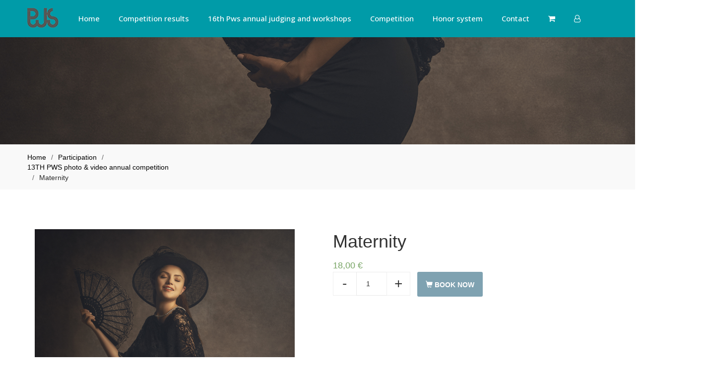

--- FILE ---
content_type: text/html; charset=UTF-8
request_url: https://photoweddingstories.com/products/pws-convention-2023/maternity
body_size: 4860
content:
<!DOCTYPE html>
<html lang="en">
<head>
	<meta charset="utf-8">
	<meta http-equiv="X-UA-Compatible" content="IE=edge">
	<meta name="viewport" content="width=device-width, initial-scale=1, maximum-scale=1, user-scalable=no">	
	<base href="https://photoweddingstories.com/products/" />

	<title>Maternity</title>

	<meta name='author' content='BNSPRO'>
<meta name='description' content=''>
<meta name='keywords' content=''>
<link href='https://photoweddingstories.com/assets/plugins/bootstrap/css/bootstrap.min.css' rel='stylesheet' media='screen'>
<link href='https://photoweddingstories.com/assets/plugins/font-awesome/css/font-awesome.min.css' rel='stylesheet' media='screen'>
<link href='https://photoweddingstories.com/assets/themes/events/css/frontend.css' rel='stylesheet' media='screen'>
<link href='https://photoweddingstories.com/assets/themes/events/css/custom.css' rel='stylesheet' media='screen'>
<link href='https://photoweddingstories.com/assets/themes/events/css/js_composer.min.css' rel='stylesheet' media='screen'>
<link href='https://photoweddingstories.com/assets/themes/events/css/plugins.css' rel='stylesheet' media='screen'>
<link href='https://photoweddingstories.com/assets/themes/events/css/style.css' rel='stylesheet' media='screen'>
<link href='https://photoweddingstories.com/assets/themes/events/css/theme-animate.css' rel='stylesheet' media='screen'>
<link href='https://photoweddingstories.com/assets/themes/events/css/theme-elements.css' rel='stylesheet' media='screen'>
<link href='https://photoweddingstories.com/assets/themes/events/css/theme-responsive.css' rel='stylesheet' media='screen'>
<link href='https://photoweddingstories.com/assets/themes/events/js/flexslider/flexslider.css' rel='stylesheet' media='screen'>
<link href='https://photoweddingstories.com/assets/themes/events/js/prettyPhoto/prettyPhoto.css' rel='stylesheet' media='screen'>
<link href='https://photoweddingstories.com/assets/themes/events/js/owl/owl.carousel.min.css' rel='stylesheet' media='screen'>
<link href='https://photoweddingstories.com/assets/themes/events/css/woocommerce.css' rel='stylesheet' media='screen'>
<link href='https://photoweddingstories.com/assets/themes/events/css/woocommerce-layout.css' rel='stylesheet' media='screen'>
<link href='https://photoweddingstories.com/assets/plugins/iCheck/line/yellow.css' rel='stylesheet' media='screen'>
<script src='https://photoweddingstories.com/assets/plugins/jQuery/jQuery-2.1.4.min.js'></script>
<script src='https://photoweddingstories.com/assets/plugins/jquery-migrate/jquery-migrate.min.js'></script>
<script src='https://photoweddingstories.com/assets/plugins/bootstrap/js/bootstrap.min.js'></script>
<script src='https://photoweddingstories.com/assets/themes/events/js/jquery.themepunch.revolution.min.js'></script>
<script src='https://photoweddingstories.com/assets/themes/events/js/jquery.themepunch.tools.min.js'></script>
<script src='https://photoweddingstories.com/assets/themes/events/js/frontend.js'></script>

	<!-- HTML5 shim and Respond.js IE8 support of HTML5 elements and media queries -->
	<!--[if lt IE 9]>
		<script src="https://oss.maxcdn.com/html5shiv/3.7.2/html5shiv.min.js"></script>
		<script src="https://oss.maxcdn.com/respond/1.4.2/respond.min.js"></script>
	<![endif]-->

    <link rel="preconnect" href="https://fonts.googleapis.com">
    <link rel="preconnect" href="https://fonts.gstatic.com" crossorigin>
    <link href="https://fonts.googleapis.com/css2?family=Open+Sans:ital,wght@0,300;0,400;0,500;0,600;0,700;0,800;1,300;1,400;1,500;1,600;1,700;1,800&display=swap" rel="stylesheet">

    <!-- Facebook Pixel Code -->
    <script>
        !function(f,b,e,v,n,t,s)
        {if(f.fbq)return;n=f.fbq=function(){n.callMethod?
            n.callMethod.apply(n,arguments):n.queue.push(arguments)};
            if(!f._fbq)f._fbq=n;n.push=n;n.loaded=!0;n.version='2.0';
            n.queue=[];t=b.createElement(e);t.async=!0;
            t.src=v;s=b.getElementsByTagName(e)[0];
            s.parentNode.insertBefore(t,s)}(window, document,'script',
            'https://connect.facebook.net/en_US/fbevents.js');
        fbq('init', '279844622723027');
        fbq('track', 'PageView');
    </script>
    <noscript><img height="1" width="1" style="display:none"
                   src="https://www.facebook.com/tr?id=279844622723027&ev=PageView&noscript=1"
        /></noscript>
    <!-- End Facebook Pixel Code -->

</head>
<body class="products-products-ctrl products-page pws-convention-2023-action">
<!-- Load Facebook SDK for JavaScript -->
<div id="fb-root"></div>
<script>(function(d, s, id) {
        var js, fjs = d.getElementsByTagName(s)[0];
        if (d.getElementById(id)) return;
        js = d.createElement(s); js.id = id;
        js.src = 'https://connect.facebook.net/el_GR/sdk/xfbml.customerchat.js#xfbml=1&version=v2.12&autoLogAppEvents=1';
        fjs.parentNode.insertBefore(js, fjs);
    }(document, 'script', 'facebook-jssdk'));</script>

<!-- Your customer chat code -->
<div class="fb-customerchat"
     attribution="setup_tool"
     page_id="472457896122313"
     theme_color="#0084ff"
     logged_in_greeting="Πως μπορούμε να σας βοηθήσουμε? "
     logged_out_greeting="Πως μπορούμε να σας βοηθήσουμε? ">
</div>
<header class="jx-evont-header jx-header-1 header jx-evont-sticky">

    <!--/header start-->
    <nav class="navbar navbar-fixed-top">
        <div class="container relative">

            <!-- Brand and toggle get grouped for better mobile display -->
            <div class="navbar-header">


                <a href="/" class="navbar-brand standard-logo"><img src="../assets/themes/events/img/logo.png" alt="evont" class="logo_standard"></a>
                <!-- EOF Retina -->


            </div>

            <div class="shopping-cart">
                <div id="cart" class="relative">
                    <div id="google_translate_element"></div><script type="text/javascript">
                        function googleTranslateElementInit() {
                            new google.translate.TranslateElement({pageLanguage: 'en', layout: google.translate.TranslateElement.InlineLayout.SIMPLE}, 'google_translate_element');
                        }
                    </script><script type="text/javascript" src="//translate.google.com/translate_a/element.js?cb=googleTranslateElementInit"></script>
                </div>
            </div>

            <!-- Collect the nav links, forms, and other content for toggling -->
            <div class="collapse navbar-collapse" id="bs-example-navbar-collapse-1">

                <div class="menu-main-menu-container">
                    <ul id="menu-main-menu" class="jx-evont-mainmenu navbar-right">

                                                <li class="menu-item no-mega">
                            <a href="/">Home</a>
                                                    </li>
                                                <li class="menu-item no-mega">
                            <a href="/#">Competition results</a>
                                                        <ul class="submenu">
                                <li class="col">
                                    <ul>
                                                                                    <li class="menu-item">
                                                <a href="https://photoweddingstories.com/participation/awards/index/second-half-pws-convention-2025">2025-second half </a>
                                                                                            </li>
                                                                                    <li class="menu-item">
                                                <a href="/participation/awards/index/pws-convention-2025">2025 </a>
                                                                                            </li>
                                                                                    <li class="menu-item">
                                                <a href="/participation/awards/index/second-half-pws-convention-2024">2024 - Second half </a>
                                                                                            </li>
                                                                                    <li class="menu-item">
                                                <a href="/participation/awards/index/pws-convention-2024">2024 </a>
                                                                                            </li>
                                                                                    <li class="menu-item">
                                                <a href="/participation/awards/index/second-half-pws-convention-2023">2023 - Second half </a>
                                                                                            </li>
                                                                                    <li class="menu-item">
                                                <a href="/participation/awards/index/pws-convention-2023">2023 </a>
                                                                                            </li>
                                                                                    <li class="menu-item">
                                                <a href="/participation/awards/index/second-half-pws-convention-2022">2022 - Second half	 </a>
                                                                                            </li>
                                                                                    <li class="menu-item">
                                                <a href="/participation/awards/index/pws-convention-2022">2022 </a>
                                                                                            </li>
                                                                                    <li class="menu-item">
                                                <a href="/participation/awards/index/second-half-pws-convention-2021">2021  - Second Half </a>
                                                                                            </li>
                                                                                    <li class="menu-item">
                                                <a href="/participation/awards/index/participation-2021">2021 </a>
                                                                                            </li>
                                                                            </ul>
                                </li>
                            </ul>
                                                    </li>
                                                <li class="menu-item no-mega">
                            <a href="https://photoweddingstories.com/products/workshops/">16th Pws annual judging and workshops</a>
                                                        <ul class="submenu">
                                <li class="col">
                                    <ul>
                                                                                    <li class="menu-item">
                                                <a href="https://photoweddingstories.com/products/workshops/live-judging">Live judging  </a>
                                                                                            </li>
                                                                                    <li class="menu-item">
                                                <a href="https://photoweddingstories.com/products/workshops/Ben-Connolly-workshop">Ben Connolly workshop </a>
                                                                                            </li>
                                                                                    <li class="menu-item">
                                                <a href="https://photoweddingstories.com/products/workshops/Plan-Shoot-Polish">Johsnon Wee workshop </a>
                                                                                            </li>
                                                                                    <li class="menu-item">
                                                <a href="https://photoweddingstories.com/products/workshops/mastering-light-emotion-signature-style-with-kedaz">Kedaz workshop </a>
                                                                                            </li>
                                                                                    <li class="menu-item">
                                                <a href="https://photoweddingstories.com/products/workshops/all-3-pws-workshops">bundle all 3 workshops </a>
                                                                                            </li>
                                                                            </ul>
                                </li>
                            </ul>
                                                    </li>
                                                <li class="menu-item no-mega">
                            <a href="/#">Competition</a>
                                                        <ul class="submenu">
                                <li class="col">
                                    <ul>
                                                                                    <li class="menu-item">
                                                <a href="/eshop/participation">Participate </a>
                                                                                            </li>
                                                                                    <li class="menu-item">
                                                <a href="/competition">Rules </a>
                                                                                            </li>
                                                                            </ul>
                                </li>
                            </ul>
                                                    </li>
                                                <li class="menu-item no-mega">
                            <a href="/participation/members">Honor system</a>
                                                    </li>
                                                <li class="menu-item no-mega">
                            <a href="/contact-us">Contact</a>
                                                    </li>
                                                <li class="menu-item">
                            <a href="/eshop/cart" title="Log In"><i class="fa fa-shopping-cart" aria-hidden="true"></i></a>
                        </li>
                                                    <li class="menu-item">
                                <a href="/auth" title="Log In"><i class="fa fa-user-o" aria-hidden="true"></i></a>
                                <ul class="submenu">
                                    <li class="col">
                                        <ul>
                                            <li class="menu-item"><a href="/auth/login">Log In</a></li>
                                            <li class="menu-item"><a href="/auth/sign_up">Sign Up</a></li>
                                        </ul>
                                    </li>
                                </ul>
                            </li>
                                            </ul>
                </div>

            </div>
            <!-- /.navbar-collapse -->
        </div>
        <!-- /.container-fluid -->
    </nav>
    <!--/header end-->
</header><div class="jx-evont-common_page_header jx-evont-hero-title "
     style="background: url(https://photoweddingstories.com/assets/uploads/products/37cd7-2022_10_29__20_07_04__g1d1i.jpeg) center center; margin-top: 0px;">
    <div class="container">
        <div class="row">
            <div class="col-lg-12">
<!--                <h3 style="padding-top: 80px">--><!--</h3>-->
            </div>
        </div>
    </div>
</div>
<!--/ start .breadcrumb-->
<div class="beadcrumb_area">
    <div class="container">
        <div class="row">
            <div class="col-md-12">
                <div class="jx-evont-breadcrumb">
                    <a href='' rel='v:url' property='v:title'>Home</a><a href='' rel='v:url' property='v:title'>Participation</a><a href='pws-convention-2023' rel='v:url' property='v:title'><p>
	13TH PWS photo &amp; video annual competition&nbsp;</p>
</a><span class='current'>Maternity</span>                </div>
            </div>
            <!-- /.col-md-12 -->
        </div>
        <!-- /.row -->
    </div>
</div>
<div id="main" role="main" class="main">
    <div id="primary" class="content-area">
        <div class="container woocommerce woocommerce-page">
            <div class="col-sm-12 jx-evont-padding-small alpha">
                <div id="container">
                    <div id="content" role="main">
                        <div id="product-338" class="post-338 product type-product status-publish first instock shipping-taxable purchasable product-type-simple">

                            <div class="woocommerce-product-gallery images col-md-6">
                                <figure class="woocommerce-product-gallery__wrapper">
                                    <div class="woocommerce-product-gallery__image--placeholder">
                                        <img src="https://photoweddingstories.com/assets/uploads/products/37cd7-2022_10_29__20_07_04__g1d1i.jpeg" alt="Maternity" class="wp-post-image"/>
                                    </div>
                                </figure>
                            </div>
                            <div class="summary entry-summary col-md-6">
                                <h1 class="product_title entry-title">Maternity</h1>
                                <p class="price">18,00 &euro;</p>
                                                                    <form class="cart" method="post" enctype='multipart/form-data'>
                                        <div class="quantity">
                                            <span class="product_quantity_minus">-</span>
                                            <input type="number" step="1" min="1" max="" name="quantity" value="1" title="Qty"
                                                   class="input-text qty text" size="4"/>
                                            <span class="product_quantity_plus">+</span>
                                        </div>
                                        <input type="hidden" name="product" value="338">

                                        <button type="submit" class="single_add_to_cart_button button alt" disabled>
                                            <span class="glyphicon glyphicon-shopping-cart"></span> BOOK NOW
                                        </button>
                                    </form>
                                                                <script type="text/javascript" src="https://platform-api.sharethis.com/js/sharethis.js#property=62338df3b3809300198c5021&product=inline-share-buttons" async="async"></script>
                                <div class="product_meta">
                                                                    </div>
                            </div><!-- .summary -->

                        </div>
                    </div>
                    <div id="container">
                        <div id="content" role="main">
                            <div class="entry-summary col-md-12">
                                <div class="product_meta">
                                                                    </div>
                            </div>

                            
                            <div class="clear"></div>
                        </div>
                    </div>
                </div>
            </div>
        </div>
    </div>
</div>

<script>
    $('form').submit(function (e)
    {
        e.preventDefault();
        $.post('/eshop/cart/add', $(this).serialize())
            .done(function(data)
            {
                window.location.href = 'https://photoweddingstories.com/eshop/cart';
                //toastr.success("Added in your cart!", "Success");
            })
            .fail(function(data)
            {
                // toastr.error("Sorry something wetn wrong.", "Oopps");
            });
    })
</script><div class="jx-evont-footer jx-footer-1">
    <div class="container">

        <div class="row">
            <div class="jx-evont-logo"><img src="https://photoweddingstories.com/assets/themes/events/img/logo.png" alt=""></div>
        </div>
        <!-- Logo /.row -->

        <div class="row">
            <div class="jx-evont-copyright">Copyrights © PWS - Powered by <a href="http://bnspro.gr" target="_blank" title="Κατασκευή Ιστοσελίδας | Κατασκευή Mobile Applications">BNSPRO</a></div>
        </div>
        <!-- /.row -->

        <div class="row">
            <div class="jx-evont-social">
                <ul>
                    <li class="facebook"><a href="http://www.facebook.com/evont" title="PWS on Facebookfa" target="_blank><i class="fa fa-facebook" aria-hidden="true"></i></a></li>
                    <li class="vimeo"><a href="https://vimeo.com/user6326050" title="PWS on Vimeo" target="_blank"><i class="fa fa-vimeo" aria-hidden="true"></i></a></li>
                    <!--<li class="twitter"><a href="#"><i class="fa fa-twitter" aria-hidden="true"></i></a></li>
                    <li class="youtube"><a href="#"><i class="fa fa-youtube" aria-hidden="true"></i></a></li>
                    <li class="googleplus"><a href="#"><i class="fa fa-google-plus" aria-hidden="true"></i></a></li>
                    <li class="dribbble"><a href="#"><i class="fa fa-dribbble" aria-hidden="true"></i></a></li>
                    <li class="flickr"><a href="#"><i class="fa fa-flickr" aria-hidden="true"></i></a></li>
                    <li class="linkedin"><a href="#"><i class="fa fa-linkedin" aria-hidden="true"></i></a></li>
                    <li class="instagram"><a href="#"><i class="fa fa-instagram" aria-hidden="true"></i></a></li>
                    <li class="pinterest"><a href="#"><i class="fa fa-pinterest" aria-hidden="true"></i></a></li>-->

                </ul>
            </div>
        </div>
        <!-- Social Icon /.row -->

    </div>
    <!--/.container-->
</div>	<script src='https://photoweddingstories.com/assets/themes/events/js/jquery.appear.js'></script>
<script src='https://photoweddingstories.com/assets/themes/events/js/jquery.blockUI.min.js'></script>
<script src='https://photoweddingstories.com/assets/themes/events/js/form-validator/jquery.form-validator.min.js'></script>
<script src='https://photoweddingstories.com/assets/themes/events/js/prettyPhoto/jquery.prettyPhoto.js'></script>
<script src='https://photoweddingstories.com/assets/themes/events/js/flexslider/jquery.flexslider.js'></script>
<script src='https://photoweddingstories.com/assets/themes/events/js/owl/owl.carousel.min.js'></script>
<script src='https://photoweddingstories.com/assets/themes/events/js/js_composer_front.min.js'></script>
<script src='https://photoweddingstories.com/assets/themes/events/js/modernizr.js'></script>
<script src='https://photoweddingstories.com/assets/themes/events/js/plugins.js'></script>
<script src='https://photoweddingstories.com/assets/themes/events/js/respond.js'></script>
<script src='https://photoweddingstories.com/assets/themes/events/js/skrollr.min.js'></script>
<script src='https://photoweddingstories.com/assets/themes/events/js/theme.js'></script>
<script src='https://photoweddingstories.com/assets/themes/events/js/velocity.min.js'></script>

		<script>
	(function(i,s,o,g,r,a,m){i['GoogleAnalyticsObject']=r;i[r]=i[r]||function(){
	(i[r].q=i[r].q||[]).push(arguments)},i[r].l=1*new Date();a=s.createElement(o),
	m=s.getElementsByTagName(o)[0];a.async=1;a.src=g;m.parentNode.insertBefore(a,m)
	})(window,document,'script','//www.google-analytics.com/analytics.js','ga');
	ga('create', 'UA-106453397-1', 'auto');
	ga('send', 'pageview');
</script>
</body>
</html>

--- FILE ---
content_type: text/css
request_url: https://photoweddingstories.com/assets/themes/events/css/frontend.css
body_size: 360
content:
/**
 * Stylesheet for Frontend Website
 */

/* Sticky footer styles
-------------------------------------------------- */
html {
	position: relative;
	min-height: 100%;
}
body {
	/* Margin bottom by footer height */
	margin-bottom: 60px;
}
.footer {
	position: absolute;
	bottom: 0;
	width: 100%;
	/* Set the fixed height of the footer here */
	height: 60px;
	background-color: #f5f5f5;
}


/* Custom page CSS
-------------------------------------------------- */
/* Not required for template or sticky footer method. */

body > .container {
	padding: 60px 15px 0;
}
.container .text-muted {
	margin: 20px 0;
}

.footer > .container {
	padding-right: 15px;
	padding-left: 15px;
}

code {
	font-size: 80%;
}


--- FILE ---
content_type: text/css
request_url: https://photoweddingstories.com/assets/themes/events/css/style.css
body_size: 40780
content:
/*
Theme Name:Evont
Theme URI: http://themeforest.net/user/janxcode
Author:Janxcode
Author URI:http://www.janxcode.com/
Description:Evont is clean and modern wordpress theme for Events, Conferences, Meetups and any Business. We have designed it to be responsive to dfferent screen sizes like smartphones, tablet, laptop, and desktop computer
Version:1.3
Text Domain:evont
Tags:one-column,two-columns,three-columns,custom-background,custom-colors,custom-header,custom-menu
License:GNU General Public License v2 or later
License URI:http://www.gnu.org/licenses/gpl-2.0.html
*/
/*------------------------------------------------------------------
[Table of contents]
1.0 Reset
2.0 General
3.0 Body
4.0 Header
5.0 Footer
6.0 Titles
7.0 Page Sidebar
8.0 Blog
9.0 Portfolio
10.0 Login / Register
11.0 Blog Sidebar
12.0 Search Page

-------------------------------------------------------------------*/
/*---------------------------------------------------------------
[1.0 Reset ]
*/
* {
  font-family: 'Open Sans', sans-serif;
  -moz-box-sizing: border-box;
  -webkit-box-sizing: border-box;
  box-sizing: border-box;
}
img {
  max-width: 100%;
  height: auto;
}

/* #Reset & Basics (Inspired by E. Meyers)================================================== */
html,body,div,span,applet,object,iframe,h1,h2,h3,h4,h5,h6,p,blockquote,pre,a,abbr,acronym,address,big,cite,code,del,dfn,em,img,ins,kbd,q,s,samp,small,strike,strong,sub,sup,tt,var,b,u,i,center,dl,dt,dd,ol,ul,li,fieldset,form,label,legend,table,caption,tbody,tfoot,thead,tr,th,td,article,aside,canvas,details,embed,figure,figcaption,footer,header,hgroup,menu,nav,output,ruby,section,summary,time,mark,audio,video {
  margin: 0;
  padding: 0;
  border: 0;
  font-size: 100%;
  font: inherit;
  vertical-align: baseline;
}
article,aside,details,figcaption,figure,footer,header,hgroup,menu,nav,section {
  display: block;
}
iframe{
  width:100%;
}
body {
  line-height: 1;
}
ol, ol ol,  ul, ul ul {
  font-size: 14px;
  line-height: 1.5;
}

ul.default li:before {
  content: '\f005';
  font-family: fontawesome;
  margin-right: 10px;
  color:#004563;
}
ul li span.fa{
  color:#004563;
  margin-right:7px;
}
p {
  font-size: 14px;
  line-height: 1.5;
}
ol,ul {
  list-style: none;
}
blockquote,q {
  quotes: none;
}
blockquote:before,blockquote:after,q:before,q:after {
  content: '';
  content: none;
}
table {
  border-collapse: collapse;
  border-spacing: 0;
}
/* #Misc */
.remove-bottom {
  margin-bottom: 0 !important;
}
.half-bottom {
  margin-bottom: 10px !important;
}
.add-bottom {
  margin-bottom: 20px !important;
}
.wp-caption{
  margin-bottom: 1.75em;
  max-width: 100%;
}
.wp-caption-text{}
.sticky{}
.gallery-caption{}
.bypostauthor{}
/*---------------------------------------------------------------
[2.0 General ]
*/
body {
  font: 14px/20px 'Raleway',Arial,Helvetica,sans-serif;
  color: #333;
  font-weight: 400;
  -webkit-font-smoothing: antialiased;
  /* Fix for webkit rendering */
  -webkit-text-size-adjust: 100%;
  overflow-x: hidden !important;
  overflow-y: scroll;
}


a:focus, a:hover {
  color: #23527c;
  text-decoration: none !important;
}

.alpha {
  padding-left: 0;
}
.omega {
  padding-right: 0;
}

.wpb_text_column{
  margin-bottom:20px !important;
}

.alignleft {
  float: left;
  margin-right: 20px;
  margin-bottom: 20px;
}
.alignright {
  float: right;
  margin-left: 20px;
  margin-bottom: 20px;
}
.aligncenter {
  display: block;
  margin-left: auto;
  margin-right: auto;
}
blockquote.left {
  margin-right: 20px;
  text-align: right;
  margin-left: 0;
  width: 33%;
  float: left;
}
blockquote.right {
  margin-left: 20px;
  text-align: left;
  margin-right: 0;
  width: 33%;
  float: right;
}
.center {
  width: 50%;
  margin: 0 auto;
}
::selection {
  color: #000;
  background:#fff220
}
::-moz-selection {
  color: #000;
  background:#fff220
}


/* Margin */
.mt0 {
  margin-top: 0px !important;
}
.mt10 {
  margin-top: 10px !important;
}
.mt15 {
  margin-top: 15px !important;
}
.mt20 {
  margin-top: 20px !important;
}
.mt25 {
  margin-top: 25px !important;
}
.mt30 {
  margin-top: 30px !important;
}
.mt40 {
  margin-top: 40px !important;
}
.mb0 {
  margin-bottom: 0px !important;
}
.mb5 {
  margin-bottom: 5px !important;
}
.mb10 {
  margin-bottom: 10px !important;
}
.mb15 {
  margin-bottom: 15px !important;
}
.mb20 {
  margin-bottom: 20px !important;
}
.mb30 {
  margin-bottom: 30px !important;
}
.mb40 {
  margin-bottom: 40px !important;
}
.mb60 {
  margin-bottom: 60px !important;
}
.mb80 {
  margin-bottom: 80px !important;
}
.p-t25 {
  padding-top: 25px !important;
}
/* #Typography================================================== */
h1,h2,h3,h4,h5,h6 {
  color: #333;
  font-family: 'Raleway',Arial,Helvetica,sans-serif;
  font-weight: 500 !important;
}

.h1, .h2, .h3, h1, h2, h3 {
  margin-top: 20px;
  margin-bottom: 10px;
}

h1 a,h2 a,h3 a,h4 a,h5 a,h6 a {
  font-weight: inherit;
}
h1 {
  font-size: 36px !important;
  line-height: 50px !important;

}
h2 {
  font-size: 32px !important;
  line-height: 40px !important;

}
h3 {
  font-size: 29px;
  line-height: 34px !important;

}
h4 {
  font-size: 26px !important;
  line-height: 30px !important;

}
h5 {
  font-size: 22px !important;
  line-height: 24px !important;
}
h6 {
  font-size: 18px !important;
  line-height: 21px !important;
}
.subheader {
  color: #777;
}
p {
  margin: 0 0 20px 0;
}
p img {
  margin: 0;
}
p.lead {
  font-size: 21px;
  line-height: 27px;
  color: #777;
}
em {
  font-style: italic;
}
strong {
  font-weight: bold;
}
small {
  font-size: 80%;
}
address {
  font-style: italic;
  margin: 0 0 23px;
  margin: 0 0 2.3rem;
}
abbr[title] {
  border-bottom: 1px dotted;
}
b,strong {
  font-weight: bold;
}
dfn {
  font-style: italic;
}
mark {
  display: inline;
  padding: 1px 4px 0px;
  margin: 0px 2px;
  background-color: #313538;
  border-radius: 2px;
  color: #EDEFF1;
  text-shadow: 0px 1px 1px #222528;
  box-shadow: 0px 1px 0px #515558 inset, 0px 1px 2px #DBDBDC;
}
mark.green {
  background-color: #73CA3F;
  color: #E8FFC1;
  text-shadow: 0px 1px 1px #4FA923;
  box-shadow: 0px 1px 2px #E4F5DA;
}
mark.yellow {
  background-color: #F7F962;
  color: #8F6A1C;
  text-shadow: 0px 1px 1px #FBFCAB;
  box-shadow: 0px 1px 2px #F9FBCC;
}
mark.orange {
  background-color: #FF9228;
  color: #FFFFE2;
  text-shadow: 0px 1px 1px #E86D12;
  box-shadow: 0px 1px 2px #FCDEC2;
}
code,kbd,pre,samp {
  font-family: monospace,serif;
  font-size: 13px;
  -webkit-hyphens: none;
  -moz-hyphens: none;
  -ms-hyphens: none;
  hyphens: none;
}
pre {
  background-color: rgba(0,0,0,0.04);
  color: #333;
  font-family: monospace;
  font-size: 13px;
  margin: 23px 0;
  margin: 2.3rem 0;
  overflow: auto;
  padding: 20px;
  padding: 2rem;
  white-space: pre;
  white-space: pre-wrap;
  word-wrap: break-word;
}
blockquote,q {
  -webkit-hyphens: none;
  -moz-hyphens: none;
  -ms-hyphens: none;
  hyphens: none;
  quotes: none;
}
blockquote:before,blockquote:after,q:before,q:after {
  content: "";
  content: none;
}
blockquote {
  font-size: 13px;
  font-size: 1.3rem;
  font-style: italic;
  font-weight: normal;
  margin: 23px;
  margin: 2.3rem;
}
blockquote blockquote {
  margin-right: 0;
}
blockquote em,blockquote i {
  font-style: normal;
  font-weight: normal;
}
blockquote strong,blockquote b {
  font-weight: normal;
}
blockquote,blockquote p {
  font-size: 17px;
  line-height: 24px;
  color: #000000;
  font-style: normal;
  font-weight: 500;
}
blockquote {
  margin: 0px 0px 20px;
  padding: 0px 20px 0px 19px;
  border-left: 4px solid #004563;
}
blockquote cite {
  display: block;
  font-size: 12px;
  color: #555;
}
blockquote cite:before {
  content: "\2014 \0020";
}
blockquote cite a,blockquote cite a:visited,blockquote cite a:visited {
  color: #555;
}
sub,sup {
  font-size: 75%;
  line-height: 0;
  position: relative;
  vertical-align: baseline;
}
sup {
  top: -0.5em;
}
sub {
  bottom: -0.25em;
}
.well {
  background: #f4f4f4;
  padding: 10px;
  border: 1px solid #eee;
  border-radius: 3px;
}
hr {
  border: solid #ddd;
  border-width: 1px 0 0;
  clear: both;
  margin: 10px 0 30px;
  height: 0;
}
.hidden {
  opacity: 0;
  -ms-filter: "progid:DXImageTransform.Microsoft.Alpha(Opacity=0)";
  /* IE 8 */
  filter: alpha(opacity=0);
  /* IE 5-7 */
  -moz-opacity: 0;
  /* Netscape */
  -khtml-opacity: 0;
  /* Safari 1.x */;
}
.visible {
  opacity: 1;
  -ms-filter: "progid:DXImageTransform.Microsoft.Alpha(Opacity=100)";
  /* IE 8 */
  filter: alpha(opacity=100);
  /* IE 5-7 */
  -moz-opacity: 1;
  /* Netscape */
  -khtml-opacity: 1;
  /* Safari 1.x */;
}
/* #Links================================================== */
a {
  text-decoration: none;
  outline: 0;
  color:#000;
  transition:all 0.3s ease-out
}
a:hover{
  color: #000000;
  text-decoration: none;
}
p a,p a:visited {
  line-height: inherit;
}
/* #Lists================================================== */
ul {
  padding: 0 0 0 20px;
}

ul {
  list-style-type: square;
}

li > ul,
li > ol {
  margin: 0;
}

ul li,ol li {
  font-size:14px;
}

ol {
  list-style-type: decimal;
  list-style-position: inside;
}

ol ol, ul ol {
  list-style-type: lower-latin;
  list-style-position: inside;

}

ol {
  list-style:decimal;
}
ol,ul.square,ul.circle,ul.disc {
  margin-left:20px;
}
ul.square {
  list-style:square outside;
}
ul.circle {
  list-style:circle outside;
}
ul.disc {
  list-style:disc outside;
}
ul ul,ul ol,ol ol,ol ul {
  margin:4px 0 5px 30px;
  font-size:90%;
}
ul ul li,ul ol li,ol ol li,ol ul li {
  margin-bottom:6px;
}
li {
  line-height:18px;
  margin-bottom:12px;
}
ul.large li {
  line-height:21px;
}
li p {
  line-height:21px;
}
.clearfix {
  clear: both;
}

.widget ul, .widget ol {
  list-style: none;
  margin: 0;
  padding:0
}

ul.jx-evont-list {
  list-style: none;
  padding:0
}

/* Placeholder*/
::-webkit-input-placeholder {
  color: #666 !important;
}

:-moz-placeholder { /* Firefox 18- */
  color: #666 !important;
}

::-moz-placeholder {  /* Firefox 19+ */
  color: #666 !important;
}

:-ms-input-placeholder {
  color: #666 !important;
}
/* Fontawesome Icon ========================================*/
.jx-evont-fontawesome-icon-list i {
  color: #000000;
  font-size: 14px;
  width: 30px;
  text-align: center;
}
/* Fontawesome Icon Listing Page */
.jx-evont-fontawesome-icon-list li{
  border:1px solid #eee;
  padding:10px;
}
.jx-evont-fontawesome-icon-list li:hover{
  background:#f9f9f9;
}
.jx-evont-fontawesome-icon-list li i{
  font-size: 20px;
  color:#333
}
.jx-evont-icon-listing-1 li{
  float:left
}
.jx-evont-icon-listing-1 .line-icon{
  color:#000 !important;
}
.jx-evont-dark .line-icon{
  color:#000;
}
.jx-evont-light .line-icon{
  color:#fff;
}
.jx-evont-icon-listing-1.jx-evont-light .line-icon{
  color:#fff !important;
}
/* default colors*/
.jx-evont-red{
  background:#F66277;

}
.jx-evont-orange{
  background:#F60
}
.jx-evont-dark-blue{
  background:#58C5EA
}
.jx-evont-green{
  background:#2BB94A
}
.jx-evont-yellow{
  background:#FC3
}

/* Border*/
.jx-evont-border{
  border:1px solid #ccc
}

.jx-evont-border-light{
  border:1px solid #eee
}


.jx-default-bg{
  background-color:#004563;
}

.jx-default-base{
  background-color:#082d72;
}


.jx-default-bg-alpha{
  background-color:rgba(255, 225, 2, 0.9);
}

.jx-default-base-alpha{
  background-color:rgba(8, 45, 114, 0.9);
}

/* EOF Fontawesome Icon Listing Page */
/* $Streamline Fonts========================================*/
@font-face {
  font-family: "streamline-1";
  src:url("../fonts/streamline-font-1.eot");
  src:url("../fonts/streamline-font-1.eot?#iefix") format("embedded-opentype"),
  url("../fonts/streamline-font-1.woff") format("woff"),
  url("../fonts/streamline-font-1.ttf") format("truetype"),
  url("../fonts/streamline-font-1.svg#streamline-font-1") format("svg");
  font-weight: normal;
  font-style: normal;
}

[data-icon]:before {
  font-family: "streamline-1" !important;
  content: attr(data-icon);
  font-style: normal !important;
  font-weight: normal !important;
  font-variant: normal !important;
  text-transform: none !important;
  speak: none;
  line-height: 1;
  -webkit-font-smoothing: antialiased;
  -moz-osx-font-smoothing: grayscale;
}
[class^="stream-icon-"]:before,
[class*=" stream-icon-"]:before {
  font-family: "streamline-1" !important;
  font-style: normal !important;
  font-weight: normal !important;
  font-variant: normal !important;
  text-transform: none !important;
  speak: none;
  line-height: 1;
  -webkit-font-smoothing: antialiased;
  -moz-osx-font-smoothing: grayscale;
}
.stream-icon-armchair-chair-streamline:before {
  content: "a";
}
.stream-icon-arrow-streamline-target:before {
  content: "b";
}
.stream-icon-backpack-streamline-trekking:before {
  content: "c";
}
.stream-icon-bag-shopping-streamline:before {
  content: "d";
}
.stream-icon-barista-coffee-espresso-streamline:before {
  content: "e";
}
.stream-icon-barbecue-eat-food-streamline:before {
  content: "f";
}
.stream-icon-bomb-bug:before {
  content: "g";
}
.stream-icon-book-dowload-streamline:before {
  content: "h";
}
.stream-icon-book-read-streamline:before {
  content: "i";
}
.stream-icon-browser-streamline-window:before {
  content: "j";
}
.stream-icon-brush-paint-streamline:before {
  content: "k";
}
.stream-icon-bubble-comment-streamline-talk:before {
  content: "l";
}
.stream-icon-bubble-love-streamline-talk:before {
  content: "m";
}
.stream-icon-computer-macintosh-vintage:before {
  content: "n";
}
.stream-icon-computer-imac-2:before {
  content: "o";
}
.stream-icon-computer-imac:before {
  content: "p";
}
.stream-icon-coffee-streamline:before {
  content: "q";
}
.stream-icon-cocktail-mojito-streamline:before {
  content: "r";
}
.stream-icon-clock-streamline-time:before {
  content: "s";
}
.stream-icon-chef-food-restaurant-streamline:before {
  content: "t";
}
.stream-icon-chaplin-hat-movie-streamline:before {
  content: "u";
}
.stream-icon-camera-streamline-video:before {
  content: "v";
}
.stream-icon-camera-photo-streamline:before {
  content: "w";
}
.stream-icon-camera-photo-polaroid-streamline:before {
  content: "x";
}
.stream-icon-caddie-shop-shopping-streamline:before {
  content: "y";
}
.stream-icon-computer-network-streamline:before {
  content: "z";
}
.stream-icon-computer-streamline:before {
  content: "A";
}
.stream-icon-caddie-shopping-streamline:before {
  content: "B";
}
.stream-icon-cook-pan-pot-streamline:before {
  content: "C";
}
.stream-icon-crop-streamline:before {
  content: "D";
}
.stream-icon-crown-king-streamline:before {
  content: "E";
}
.stream-icon-danger-death-delete-destroy-skull-stream:before {
  content: "F";
}
.stream-icon-dashboard-speed-streamline:before {
  content: "G";
}
.stream-icon-database-streamline:before {
  content: "H";
}
.stream-icon-delete-garbage-streamline:before {
  content: "I";
}
.stream-icon-design-graphic-tablet-streamline-tablet:before {
  content: "J";
}
.stream-icon-design-pencil-rule-streamline:before {
  content: "K";
}
.stream-icon-diving-leisure-sea-sport-streamline:before {
  content: "L";
}
.stream-icon-drug-medecine-streamline-syringue:before {
  content: "M";
}
.stream-icon-handle-streamline-vector:before {
  content: "N";
}
.stream-icon-grid-lines-streamline:before {
  content: "O";
}
.stream-icon-frame-picture-streamline:before {
  content: "P";
}
.stream-icon-food-ice-cream-streamline:before {
  content: "Q";
}
.stream-icon-first-aid-medecine-shield-streamline:before {
  content: "R";
}
.stream-icon-factory-lift-streamline-warehouse:before {
  content: "S";
}
.stream-icon-eye-dropper-streamline:before {
  content: "T";
}
.stream-icon-envellope-mail-streamline:before {
  content: "U";
}
.stream-icon-email-mail-streamline:before {
  content: "V";
}
.stream-icon-edit-modify-streamline:before {
  content: "W";
}
.stream-icon-eat-food-hotdog-streamline:before {
  content: "X";
}
.stream-icon-eat-food-fork-knife-streamline:before {
  content: "Y";
}
.stream-icon-earth-globe-streamline:before {
  content: "Z";
}
.stream-icon-happy-smiley-streamline:before {
  content: "0";
}
.stream-icon-headset-sound-streamline:before {
  content: "1";
}
.stream-icon-home-house-streamline:before {
  content: "2";
}
.stream-icon-ibook-laptop:before {
  content: "3";
}
.stream-icon-ink-pen-streamline:before {
  content: "4";
}
.stream-icon-ipad-streamline:before {
  content: "5";
}
.stream-icon-iphone-streamline:before {
  content: "6";
}
.stream-icon-ipod-mini-music-streamline:before {
  content: "7";
}
.stream-icon-ipod-music-streamline:before {
  content: "8";
}
.stream-icon-ipod-streamline:before {
  content: "9";
}
.stream-icon-japan-streamline-tea:before {
  content: "!";
}
.stream-icon-laptop-macbook-streamline:before {
  content: "\"";
}
.stream-icon-like-love-streamline:before {
  content: "#";
}
.stream-icon-music-speaker-streamline:before {
  content: "$";
}
.stream-icon-remote-control-streamline:before {
  content: "%";
}
.stream-icon-receipt-shopping-streamline:before {
  content: "&";
}
.stream-icon-music-note-streamline:before {
  content: "'";
}
.stream-icon-monocle-mustache-streamline:before {
  content: "(";
}
.stream-icon-picture-streamline-1:before {
  content: ")";
}
.stream-icon-picture-streamline:before {
  content: "*";
}
.stream-icon-micro-record-streamline:before {
  content: "+";
}
.stream-icon-map-streamline-user:before {
  content: ",";
}
.stream-icon-photo-pictures-streamline:before {
  content: "-";
}
.stream-icon-pen-streamline-3:before {
  content: ".";
}
.stream-icon-map-pin-streamline:before {
  content: "/";
}
.stream-icon-man-people-streamline-user:before {
  content: ":";
}
.stream-icon-pen-streamline-2:before {
  content: ";";
}
.stream-icon-pen-streamline-1:before {
  content: "<";
}
.stream-icon-magnet-streamline:before {
  content: "=";
}
.stream-icon-magic-magic-wand-streamline:before {
  content: ">";
}
.stream-icon-painting-roll-streamline:before {
  content: "?";
}
.stream-icon-macintosh:before {
  content: "@";
}
.stream-icon-locker-streamline-unlock:before {
  content: "[";
}
.stream-icon-painting-pallet-streamline:before {
  content: "]";
}
.stream-icon-paint-bucket-streamline:before {
  content: "^";
}
.stream-icon-lock-locker-streamline:before {
  content: "_";
}
.stream-icon-link-streamline:before {
  content: "`";
}
.stream-icon-notebook-streamline:before {
  content: "{";
}
.stream-icon-settings-streamline:before {
  content: "|";
}
.stream-icon-settings-streamline-1:before {
  content: "}";
}
.stream-icon-shoes-snickers-streamline:before {
  content: "~";
}
.stream-icon-speech-streamline-talk-user:before {
  content: "\\";
}
.stream-icon-stamp-streamline:before {
  content: "\e000";
}
.stream-icon-streamline-suitcase-travel:before {
  content: "\e001";
}
.stream-icon-streamline-sync:before {
  content: "\e002";
}
.stream-icon-streamline-umbrella-weather:before {
  content: "\e003";
}
.stream-icon-settings-streamline-2:before {
  content: "\e004";
}
/* #Linecons Font ==========================================*/
@font-face {
  font-family: linecons;
  src: url(../fonts/linecons.eot);
  src: url(../fonts/linecons.eot#iefix) format('embedded-opentype'),
  url(../fonts/linecons.woff) format('woff'),
  url(../fonts/linecons.ttf) format('truetype'),
  url(../fonts/linecons.svg#vc_openiconic) format('svg');
  font-weight: 400;
  font-style: normal
}
[class*=" vc_li-"]:before,
[class^=vc_li-]:before {
  font-family: linecons;
  font-style: normal;
  font-weight: 400;
  speak: none;
  display: inline-block;
  text-decoration: inherit;
  width: 1em;
  margin-right: 0;
  text-align: center;
  font-variant: normal;
  text-transform: none;
  line-height: inherit;
  margin-left: 0
}
.vc_li-heart:before {
  content: "\e000"
}
.vc_li-cloud:before {
  content: "\e001"
}
.vc_li-star:before {
  content: "\e002"
}
.vc_li-tv:before {
  content: "\e003"
}
.vc_li-sound:before {
  content: "\e004"
}
.vc_li-video:before {
  content: "\e005"
}
.vc_li-trash:before {
  content: "\e006"
}
.vc_li-user:before {
  content: "\e007"
}
.vc_li-key:before {
  content: "\e008"
}
.vc_li-search:before {
  content: "\e009"
}
.vc_li-settings:before {
  content: "\e00a"
}
.vc_li-camera:before {
  content: "\e00b"
}
.vc_li-tag:before {
  content: "\e00c"
}
.vc_li-lock:before {
  content: "\e00d"
}
.vc_li-bulb:before {
  content: "\e00e"
}
.vc_li-pen:before {
  content: "\e00f"
}
.vc_li-diamond:before {
  content: "\e010"
}
.vc_li-display:before {
  content: "\e011"
}
.vc_li-location:before {
  content: "\e012"
}
.vc_li-eye:before {
  content: "\e013"
}
.vc_li-bubble:before {
  content: "\e014"
}
.vc_li-stack:before {
  content: "\e015"
}
.vc_li-cup:before {
  content: "\e016"
}
.vc_li-phone:before {
  content: "\e017"
}
.vc_li-news:before {
  content: "\e018"
}
.vc_li-mail:before {
  content: "\e019"
}
.vc_li-like:before {
  content: "\e01a"
}
.vc_li-photo:before {
  content: "\e01b"
}
.vc_li-note:before {
  content: "\e01c"
}
.vc_li-clock:before {
  content: "\e01d"
}
.vc_li-paperplane:before {
  content: "\e01e"
}
.vc_li-params:before {
  content: "\e01f"
}
.vc_li-banknote:before {
  content: "\e020"
}
.vc_li-data:before {
  content: "\e021"
}
.vc_li-music:before {
  content: "\e022"
}
.vc_li-megaphone:before {
  content: "\e023"
}
.vc_li-study:before {
  content: "\e024"
}
.vc_li-lab:before {
  content: "\e025"
}
.vc_li-food:before {
  content: "\e026"
}
.vc_li-t-shirt:before {
  content: "\e027"
}
.vc_li-fire:before {
  content: "\e028"
}
.vc_li-clip:before {
  content: "\e029"
}
.vc_li-shop:before {
  content: "\e02a"
}
.vc_li-calendar:before {
  content: "\e02b"
}
.vc_li-vallet:before {
  content: "\e02c"
}
.vc_li-vynil:before {
  content: "\e02d"
}
.vc_li-truck:before {
  content: "\e02e"
}
.vc_li-world:before {
  content: "\e02f"
}
.line-icon{
  color:#fff;
  /*font-size:40px;*/
  float:none;
  /*padding:10px;*/
}
/* #Images================================================== */
img.scale-with-grid {
  max-width: 100%;
  height: auto;
}
img {
  color: transparent;
  font-size: 0;
  vertical-align: middle;
  -ms-interpolation-mode: bicubic;
  position: relative;
  z-index: 0;
}
/* #Buttons================================================== */
.button,button,input[type="submit"],input[type="reset"],input[type="button"] {
  background: #eee;
  /* Old browsers */
  border: 1px solid #aaa;
  border-top: 1px solid #ccc;
  border-left: 1px solid #ccc;
  -moz-border-radius: 3px;
  -webkit-border-radius: 3px;
  color: #333;
  display: inline-block;
  font-size: 11px;
  font-weight: bold;
  text-decoration: none;
  cursor: pointer;
  margin-bottom: 10px;
  line-height: normal;
  padding: 8px 10px;
  font-family: 'Raleway',Arial,Helvetica,sans-serif;
}
.button:hover,button:hover,input[type="submit"]:hover,input[type="reset"]:hover,input[type="button"]:hover {
  color: #222;
  border: 1px solid #888;
  border-top: 1px solid #aaa;
  border-left: 1px solid #aaa;
}
.button:active,button:active,input[type="submit"]:active,input[type="reset"]:active,input[type="button"]:active {
  border: 1px solid #333;
  background: #ccc;
  /* Old browsers */
  background: #ccc -moz-linear-gradient(top,rgba(255,255,255,.35) 0%,rgba(10,10,10,.4) 100%);
  /* FF3.6+*/
  background: #ccc -webkit-gradient(linear,left top,left bottom,color-stop(0%,rgba(255,255,255,.35)),color-stop(100%,rgba(10,10,10,.4)));
  /* Chrome,Safari4+*/
  background: #ccc -webkit-linear-gradient(top,rgba(255,255,255,.35) 0%,rgba(10,10,10,.4) 100%);
  /* Chrome10+,Safari5.1+*/
  background: #ccc -o-linear-gradient(top,rgba(255,255,255,.35) 0%,rgba(10,10,10,.4) 100%);
  /* Opera11.10+*/
  background: #ccc -ms-linear-gradient(top,rgba(255,255,255,.35) 0%,rgba(10,10,10,.4) 100%);
  /* IE10+*/
  background: #ccc linear-gradient(top,rgba(255,255,255,.35) 0%,rgba(10,10,10,.4) 100%);
  /* W3C */;
}
.button.full-width,button.full-width,input[type="submit"].full-width,input[type="reset"].full-width,input[type="button"].full-width {
  width: 100%;
  padding-left: 0 !important;
  padding-right: 0 !important;
  text-align: center;
}
.button a {
  color: #fff;
}
.full-widthvideo {
  position: relative;
  padding-bottom: 55.25%;
  height: 0px;
  overflow: hidden;
}
.small-blog .full-widthvideo {
  position: relative;
  padding-bottom: 67.5%;
  height: 0px;
  overflow: hidden;
}
/* Fix for odd Mozilla border & padding issues */
button::-moz-focus-inner,input::-moz-focus-inner {
  border: 0;
  padding: 0;
}
/* #Forms================================================== */
form {
  /*margin-bottom:20px;*/;
}
fieldset {
  margin-bottom: 20px;
}
select {
  background: transparent;
  width: 400px;
  font-size: 14px;
  line-height: 1;
  border: 1px solid #eee;
  border-radius: 0;
  height: 32px;
  margin-bottom: 20px;
  width: 100%;
  background: #fff;
  padding: 8px;
  color: #888;
  cursor: pointer;
}
input[type="text"],input[type="search"],input[type="password"],input[type="email"],textarea,input[type="tel"]{
  border: 1px solid #ddd;
  padding: 11px 7px;
  outline: medium none;
  border-radius: 0;
  font: 14px "Raleway","Helvetica Neue",Helvetica,Arial,sans-serif;
  color: #777;
  margin: 0px 0px 10px;
  width: 100%;
  max-width: 100%;
  display: block;
  background: #FFF none repeat scroll 0% 0%;
}
select {
  padding: 0;
}
input[type="text"]:focus,input[type="password"]:focus,input[type="email"]:focus,textarea:focus {
  border: 1px solid #aaa;
  color: #444;
  -moz-box-shadow: 0 0 3px rgba(0,0,0,.2);
  -webkit-box-shadow: 0 0 3px rgba(0,0,0,.2);
  box-shadow: 0 0 3px rgba(0,0,0,.2);
}
textarea {
  min-height: 60px;
}
label,legend {
  display: block;
  font-size: 13px;
  padding: 10px 0;
}
input[type="checkbox"] {
  display: inline;
}
label span,legend span {
  font-weight: normal;
  font-size: 13px;
  color: #444;
}
/* #Tables================================================== */
table {
  width: 100%;
}
table th {
  font-weight: bold;
  color: #ffffff;
  font-size: 12px;
  text-align: center;
  background-color: #eee;
}
table td {
  text-align: center;
  border:1px solid #eee;

}
table tr{
  height: 35px;
  line-height: 35px;
}


table thead th{
  color:#333;
}
table th a{
  color:#333;
}

table tr.odd {
  background-color: #F2F2F2;
}
table tr.even {
  background-color: #ffffff;
}
table tr:nth-child(odd){
  background:#f9f9f9
}
table tr:nth-child(even){
  background:#fff
}
table.style_b tr:nth-child(odd){
  background:transparent
}
table.style_b {
  width: 100%;
}
table.style_b th {
  font-weight: bold;
  color: #ffffff;
  font-size: 12px;
  padding: 10px;
  text-align: center;
  background-color:#004563;
}
table.style_b td {
  text-align: center;
  padding: 10px;
  border: 0;
  border-top: 1px solid #ccc;
  border-bottom: 1px solid #ccc;
}
table.style_b tr.odd {
  background-color: #F2F2F2;
}
table.style_b tr.even {
  background-color: #ffffff;
}
/* #Definition List================================================== */
dt {
  margin: 0;
  padding: .5em 0;
  font-weight: bold;
}
dl {
  margin: .6em;
  margin-left: 0em;
  margin-right: 0em;
}
dl dd {
  padding: .3em;
  padding-right: 0em;
  padding-left: 0em;
}
dl dt {
  font-weight: bold;
  margin: 0;
  padding: 0;
}
.small-font{
  font-size:19px !important;
}
.medium-font{
  font-size:25px !important;
}
.large-font{
  font-size:31px !important;
}
.bold{
  font-weight:600 !important;
}
.black{
  color:#000 !important;
}
/* #Left - Right================================================== */
#left,.left {
  float: left;
}
#right,.right {
  float: right;
}
/* General Class ================================================*/
.jx-evont-no-top-margin{
  margin-top:-40px !important;
}
.jx-evont-wrapper-content{position:relative}
.jx-evont-uppercase{
  text-transform:uppercase;
}
.jx-evont-bold{
  font-weight:800 !important;
}
.jx-evont-black{
  color:#000 !important
}
.jx-evont-white{
  color:#fff !important;
}
.jx-evont-halfscreen{
  height:720px;
}
.jx-evont-center-text{
  text-align:center;
}

/* Background Image ============================================ */
.jx-evont-leftb {
  background: url(images/tri-left-1.png) no-repeat left 36px;
}

.jx-evont-rightb {
  background: url(images/tri-right-1.png) no-repeat right 36px;
}

.jx-evont-lefts {
  background: url(images/daigram-three.png) no-repeat left 10%;
}

.jx-evont-rights {
  background: url(images/daigram-one.png) no-repeat right 90%;
}

.evont-bg-right-small {
  background: #342b4e url(images/daigram-six.png) no-repeat right;

}

.jx-evont-bg-polygon {
  background: #342b4e url(images/polygon.png) no-repeat right;
}

.jx-evont-fullpat {
  background-repeat: no-repeat;
  background-image: url(images/tri-left-1.png), url(images/tri-right-1.png);
  background-position: 0 0%, 100% 0%;
}

/*==========*/


/*==========*/
/* Half Cover */


.vc_row.half-cover{
  position: relative;
}

.jx-half-color-cover {
  position: absolute;
  display: block;
  width: 100%;
  height: 48%;
  background: #f9f9f9;
  bottom: 0px;
}

/*==========*/
/* ROW SEPRATER */

.jx-evont-hr {
  border-bottom:solid 2px #f1f1f1;
}



/* #Tint Color================================================== */
.jx-evont-tint {
  position: relative;

}

.jx-evont-tint.vc_parallax::before,.jx-evont-tint-light.vc_parallax::before,.jx-evont-tint-yellow.vc_parallax::before,.jx-evont-tint-black.vc_parallax::before,.jx-evont-tint-black-light:before,.jx-evont-tint-grey:before {
  z-index: 1 !important;
}

.jx-evont-tint:before {
  content: "";
  display: block !important;
  position: absolute;
  top: 0;
  bottom: 0;
  left: 0;
  right: 0;
  -moz-transition: background .3s linear;
  -webkit-transition: background .3s linear;
  -o-transition: background .3s linear;
  transition: background .3s linear;
  z-index: 0;
  /*background:rgba(45, 40, 63, 0.9);*/
}

.jx-evont-tint-light {
  position: relative;

}
.jx-evont-tint-light:before {
  content: "";
  display: block !important;
  position: absolute;
  top: 0;
  bottom: 0;
  left: 0;
  right: 0;
  -moz-transition: background .3s linear;
  -webkit-transition: background .3s linear;
  -o-transition: background .3s linear;
  transition: background .3s linear;
  z-index: 0;
  background:rgba(45, 40, 63, 0.6);
}

/*--Tine Yellow--*/
.jx-evont-tint-yellow {
  position: relative;

}
.jx-evont-tint-yellow:before {
  content: "";
  display: block !important;
  position: absolute;
  top: 0;
  bottom: 0;
  left: 0;
  right: 0;
  -moz-transition: background .3s linear;
  -webkit-transition: background .3s linear;
  -o-transition: background .3s linear;
  transition: background .3s linear;
  z-index: 0;
  background: rgba(255, 242, 32,0.9);
}

/*--Tint Black--*/
.jx-evont-tint-black {
  position: relative;

}
.jx-evont-tint-black:before {
  content: "";
  display: block !important;
  position: absolute;
  top: 0;
  bottom: 0;
  left: 0;
  right: 0;
  background: #000;
  opacity: 0.8;
  -moz-transition: background .3s linear;
  -webkit-transition: background .3s linear;
  -o-transition: background .3s linear;
  transition: background .3s linear;
  z-index: 0;
}
/*--Tint Black Light--*/
.jx-evont-tint-black-light {
  position: relative;

}
.jx-evont-tint-black-light:before {
  content: "";
  display: block !important;
  position: absolute;
  top: 0;
  bottom: 0;
  left: 0;
  right: 0;
  background: rgba(0, 0, 0, 0.50);
  -moz-transition: background .3s linear;
  -webkit-transition: background .3s linear;
  -o-transition: background .3s linear;
  transition: background .3s linear;
  z-index: 0;
}
/*--Tint Grey--*/
.jx-evont-tint-grey {
  position: relative;

}
.jx-evont-tint-grey:before {
  content: "";
  display: block !important;
  position: absolute;
  top: 0px;
  bottom: 0px;
  left: 0px;
  right: 0px;
  background:rgba(50, 50, 50, 0.94) none repeat scroll 0% 0%;
  transition: #000 0.3s linear 0s;
  z-index: 0;
}
.container.container-margin .jx-evont-tint-black:before,
.container.container-margin .jx-evont-tint-default:before,
.container.container-margin .jx-evont-tint-grey:before,
.container.container-margin .jx-evont-tint-black-light:before{
  z-index: 0;
}
.jx-evont-default-bg{
  background-color:#2e2842;
}
.jx-evont-grey-bg{
  background-color:#f9f9f9 !important;
}
.jx-evont-darkgrey-bg{
  background-color:#333333 !important;
}
.jx-evont-black-bg{
  background-color:#000 !important;
}
.jx-evont-white-bg{
  background-color:#fff !important;
}

.jx-evont-white-bg-opacity{
  background-color:rgba(255,255,255,0.9) !important;
  padding:60px 0;
}

.jx-evont-float{
  float:left;
}


.container {
  max-width: 1200px;
  width: 100%;
}
.relative {
  position:relative
}
.fixedpadding20 {
  padding:20px 0
}
.fixedpadding30 {
  padding:30px 0
}
.fixedpadding40 {
  padding:40px 0
}
.fixedpadding50 {
  padding:50px 0
}
.fixedpadding60 {
  padding:60px 0
}
.fixedpadding70 {
  padding:70px 0
}
.fixedpadding80 {
  padding:80px 0
}
.fixedpadding90 {
  padding:90px 0
}
.fixedpadding100 {
  padding:100px 0
}
.space20 {
  margin-bottom: 10px;
}
.space20 {
  margin-bottom: 20px;
}
.space25 {
  margin-bottom: 25px;
}
.space30 {
  margin-bottom: 30px;
}
.space40 {
  margin-bottom: 40px;
}
.space50 {
  margin-bottom: 50px;
}
.mainBtn {
  height:44px;
  background:#009ba8;
  border:0;
  font-size:17px;
  line-height:30px;
  letter-spacing:0.5px;
  transition: .4s;
  color:#fff;
  padding-left:25px !important;
  padding-right:25px !important;
  border: solid 0 #fff;
  border-radius:5px;
  transition: .4s;
  font-family: 'Raleway';
  font-weight:700;
}
.mainBtn:hover {
  background:#004563;
  transition: .4s;
  color:#000;
  transition: .4s;
}
.video {
  position: relative;
  padding-bottom: 56.25%;
  height: 0;
  overflow: hidden;
  border: none;
  border-radius:20px;
}
.video iframe, .video object, .video embed {
  position: absolute;
  top: 0;
  left: 0;
  width: 100%;
  height: 100%;
  border: none;
}


/**/
.jx-evont-padding {
  padding-top: 100px !important;
  padding-bottom: 100px !important;
}

.jx-evont-extra-padding{
  padding-top: 200px !important;
  padding-bottom: 200px !important;
}

.jx-evont-padding-tiny{
  position: relative;
  padding-top: 21px !important;
  padding-bottom: 11px !important;
}
.jx-evont-padding-small {
  padding-top: 30px !important;
  padding-bottom: 30px !important;
}
.jx-evont-padding-medium {
  padding-top: 60px !important;
  padding-bottom: 60px !important;
}
.jx-evont-padding-big {
  padding-top: 120px !important;
  padding-bottom: 80px !important;
}
.jx-evont-padding-top{
  padding-top:155px;
}

.jx-evont-padding-bottom{
  padding-bottom:100px;
}
.no-bottom-padding{
  padding-bottom:0 !important
}
.no-top-padding {
  padding-top: 0px !important;
}


/* Background image postioin*/
.bg-pos-middle{
  background-position:center center
}
.bg-pos-top{
  background-position:left top
}
.bg-pos-bottom{
  background-position:left bottom
}
/* Alert */
.jx-evont-alert{
  position: fixed;
  width:100%;
  height:70px;
  top:-80px;
  left:0;
  z-index: 9999;
  color:#fff;
  text-align:center;
  padding:20px;
  font-size:18px;
  transition:all 0.3s ease-out;
  -moz-transition:all 0.3s ease-out;
  -webkit-transition:all 0.3s ease-out;
}
.jx-evont-alert.show{
  top:0px;
}
.jx-evont-alert.success{
  background:#7cc24e;
  -webkit-animation: alert_show 1.0s forwards;
  -webkit-animation-iteration-count: 1;
  -webkit-animation-delay: 10s;
  animation: alert_show 1.0s forwards;
  animation-iteration-count: 1;
  animation-delay: 10s;
}
.jx-evont-alert.error{
  background:#d45757;
}
.jx-evont-alert.hide {
  -webkit-animation: seconds 1.0s forwards;
  -webkit-animation-iteration-count: 1;
  -webkit-animation-delay: 10s;
  animation: seconds 1.0s forwards;
  animation-iteration-count: 1;
  animation-delay: 10s;
}
@-webkit-keyframes alert_show {
  0% {
    opacity: 0;
  }
  100% {
    opacity: 100;
    top: 0px;
  }
}
@keyframes alert_show {
  0% {
    opacity: 0;
  }
  100% {
    opacity: 100;
    top: 0px;
  }
}
@-webkit-keyframes seconds {
  0% {
    opacity: 1;
  }
  100% {
    opacity: 0;
    top: -80px;
  }
}
@keyframes seconds {
  0% {
    opacity: 1;
  }
  100% {
    opacity: 0;
    top: -80px;
  }
}
/*form-preloader*/
.jx-evont-preload{
  float:right;
  position: absolute;
  top:50px;
  right:35px;
  display:none;
}
.jx-evont-preload {
  top: 157px;
}
.jx-evont-preload.show{
  display:block;
}
.jx-evont-load-spinner {
  margin: 100px auto;
  width: 50px;
  height: 40px;
  text-align: center;
  font-size: 10px;
}
.jx-evont-load-spinner > div {
  background-color: #fff;
  height: 100%;
  width: 6px;
  display: inline-block;

  -webkit-animation: sk-stretchdelay 1.2s infinite ease-in-out;
  animation: sk-stretchdelay 1.2s infinite ease-in-out;
}
.jx-evont-load-spinner .rect2 {
  -webkit-animation-delay: -1.1s;
  animation-delay: -1.1s;
}
.jx-evont-load-spinner .rect3 {
  -webkit-animation-delay: -1.0s;

  animation-delay: -1.0s;
}
.jx-evont-load-spinner .rect4 {
  -webkit-animation-delay: -0.9s;
  animation-delay: -0.9s;
}
.jx-evont-load-spinner .rect5 {
  -webkit-animation-delay: -0.8s;
  animation-delay: -0.8s;
}
@-webkit-keyframes sk-stretchdelay {
  0%, 40%, 100% { -webkit-transform: scaleY(0.4) }
  20% { -webkit-transform: scaleY(1.0) }
}
@keyframes sk-stretchdelay {
  0%, 40%, 100% {
    transform: scaleY(0.4);
    -webkit-transform: scaleY(0.4);
  }  20% {
       transform: scaleY(1.0);
       -webkit-transform: scaleY(1.0);
     }
}
form {
  position:relative
}
.help-block.form-error {
  position:absolute;
  bottom:25px;
  left:220px;
  font-size:15px;
  font-weight:400;
  font-family:'Raleway',Arial,Helvetica,sans-serif;
}
select.error,input.error {
  border-color:#B94A48;
  background-image:url("[data-uri]");
  background-position:right 5px center;
  background-repeat:no-repeat;
  box-shadow:0px 1px 1px rgba(0,0,0,0.075) inset;
}
select.valid,input.valid {
  border-color:#468847;
  background-image:url("[data-uri]");
  background-position:right 5px center;
  background-repeat:no-repeat;
  box-shadow:0px 1px 1px rgba(0,0,0,0.075) inset;
}
.jx-evont-contact-form .form-error {
  bottom:-60px;
  font-size:19px;
  margin-left:0px;
  left:0;
  padding:10px;
  color:#EE163A;
  border:1px solid #EE163A;
  width:100%;
  text-align:center
}
.jx-evont-form-wrapper {
  position:relative
}
.jx-evont-form-wrapper .form-error {
  text-align:center;
  left:0;
  color:#fff;
  bottom:10px;
}

.jx-left{
  text-align:left
}

.jx-right{
  text-align:right
}

.jx-center{
  text-align:center
}



/*---------------------------------------------------------------
[3.0 Body ]
*/

/* Boxed */
.jx-evont-boxed{
  width:1200px;
  margin:0 auto;
  box-shadow: 0 0 5px rgba(0,0,0,0.2)
}

.jx-evont-boxed .site-main{
  background:#fff;
}

.jx-boxed .jx-evont-menubar{
  box-shadow:none
}


.jx-evont-boxed .vc_row {
  margin-left: 0px !important;
  margin-right: 0px !important;
}


.jx-evont-boxed .row {
  margin-left: 0px !important;
  margin-right: 0px !important;
}

.jx-evont-boxed .rev_slider_wrapper {
  width: 100% !important;
  left: 0px !important;
}


/*---------------------------------------------------------------
[3.0 Header ]
*/

.retina-logo{
  display:none !important;
}

.standard-logo{
  display:block !important;
}

/* EOF*/

.dropdown-menu {
  background-color: #004563;
}

.jx-header-4 .dropdown-menu{
  padding:0;
  margin-bottom:0 !important;
}
.jx-header-4 .dropdown-menu li{
  margin-bottom:0;
}

.jx-header-4 .dropdown-menu li a{
  margin-bottom:0;
  border-bottom:1px solid #fff;
  color:#082D72;
}

.jx-header-4 .dropdown-menu li:hover{
  background:#fff;
}

.jx-header-4 .dropdown-menu li a:hover{
  color:#000 !important;

}

.btn-default.active, .btn-default:active, .open > .dropdown-toggle.btn-default{
  background-color: #004563;
}

.jx-evont-header {
  padding:0;
  margin:0;
  z-index:99999;
}
.jx-evont-top-bar {
  background:#333333;
  color:#004563
}

.jx-evont-header .dropdown-menu{
  top:44px !important;;
}

.jx-evont-top-bar .dropdown-menu li{
  margin-bottom:0px;
}

.dropdown-menu > li > a:hover {
  color:#333 !important;
}

.jx-evont-top-bar .jx-evont-contact_details {
  padding:11px 0;
  font-family: 'Montserrat', sans-serif;
  font-weight:500;
  font-size:12px;
}
.jx-evont-top-bar span {
  margin-right:0px;
}
.jx-evont-top-bar span i {
  font-size:18px;
  margin-right:5px;
  position:relative;
  top:2px;
}


.jx-evont-top-bar .laguageBtn {
  border:0;
  border-radius:0;
  background:#004563;
  font-size:14px;
  font-weight:600;
  padding-left:15px;
  padding-right:15px;
  height:46px;
}
.jx-evont-top-bar .btn-group .submenu-menu {
  top:44px !important
}
.jx-evont-menubar {
  padding:0px 0;
  -webkit-box-shadow: 0px 1px 5px rgba(0, 0, 0, 0.2);
  -moz-box-shadow: 0px 1px 5px rgba(0, 0, 0, 0.2);
  box-shadow: 0px 1px 5px rgba(0, 0, 0, 0.2);
  position:relative;
  z-index:9
}

.jx-evont-menubar .menunav {
  margin-right:-20px
}

.jx-evont-menubar .navbar{
  border:none
}


.navbar-brand {
  float:left;
  padding: 16px 0px;
  font-size:18px;
  line-height:20px;
  border-bottom: none;
  margin-left:0px !important;
}

.jx-evont-menubar .navbar-default {
  background:none;
  border:0;
  font-size:14px;
  font-weight:600
}
.jx-evont-menubar .menunav .navbar-nav>li {
  margin-left:5px;
}
.jx-evont-menubar .menunav .navbar-nav>li>a {
  padding-top:5px;
  padding-bottom:5px;
  line-height:20px;
  transition: .4s;
  text-decoration: none;
}

.jx-evont-navbar-default .navbar-nav>li>a:focus, .jx-evont-navbar-default .navbar-nav>li>a:hover {
  color:#000;
  background-color:#004563;
  border-radius:10px 10px 0 10px
}

.jx-evont-navbar-default .navbar-nav>.active>a, .jx-evont-navbar-default .navbar-nav>.active>a:focus, .jx-evont-navbar-default .navbar-nav>.active>a:hover {
  color:#000;
  background-color:#004563;
  border-radius:10px 10px 0 10px
}

/* Sticky Header*/


.jx-evont-sticky.fixed {
  position: fixed !important;
  top: 0;
  left: 0;
  background: #3c3c3b;
  width: 100%;
}


@-webkit-keyframes slideDown {
  0% {
    -webkit-transform: translateY(-100%);
  }

  100% {
    -webkit-transform: translateY(0);
  }
}


@-moz-keyframes slideDown {
  0% {
    -moz-transform: translateY(-100%);
  }

  100% {
    -moz-transform: translateY(0);
  }
}

@-o-keyframes slideDown {
  0% {
    -o-transform: translateY(-100%);
  }

  100% {
    -o-transform: translateY(0);
  }
}

@keyframes slideDown {
  0% {
    transform: translateY(-100%);
  }

  100% {
    transform: translateY(0);
  }
}

.animated.slideDown {
  -webkit-animation-name: slideDown;
  -moz-animation-name: slideDown;
  -o-animation-name: slideDown;
  animation-name: slideDown;
}

@-webkit-keyframes slideUp {
  0% {
    -webkit-transform: translateY(0);
  }

  100% {
    -webkit-transform: translateY(-100%);
  }
}
@-moz-keyframes slideUp {
  0% {
    -moz-transform: translateY(0);
  }

  100% {
    -moz-transform: translateY(-100%);
  }
}
@-o-keyframes slideUp {
  0% {
    -o-transform: translateY(0);
  }

  100% {
    -o-transform: translateY(-100%);
  }
}
@keyframes slideUp {
  0% {
    transform: translateY(0);
  }

  100% {
    transform: translateY(-100%);
  }
}

.animated.slideUp {
  -webkit-animation-name: slideUp;
  -moz-animation-name: slideUp;
  -o-animation-name: slideUp;
  animation-name: slideUp;
}

/* #Main Menu ======================= */
.jx-evont-menu-holder.jx-evont-sticky.fixed{
  position: fixed;
  max-width: 100%;
  width:100% !important;;
  left:0 !important;
  margin: 0;
  top:0;
  background:#fff;
  z-index: 9999;
}
.jx-evont-menu-holder {
  z-index: 7;
  position: absolute;
  max-width: 100%;
  width:100%;
  margin: -40px auto 0;
  left: 0;
  background:#fff;
  box-shadow:0 0 5px rgba(0,0,0,0.2);
  height:70px;
}
/*.jx-evont-top-menu {
	height:70px;
	background:#ffffff;
	position:relative;
	top:-35px;
	z-index:999999;
}*/
.nav_container ul {
  margin:0px;
  padding:0;
}

.jx-evont-mainmenu,.jx-evont-mainmenu .submenu {
  z-index: 50;
  margin: 56px 0 0;
  padding: 0;
  list-style: none;
}
.jx-evont-mainmenu {
  display: inline-block;
  vertical-align: top;
  margin: 0;
  text-align: right;
  white-space: nowrap;
  height:72px;
  margin-right: 38px;
}
.jx-evont-mainmenu li {
  position: relative;
  text-align: left;
}
.jx-evont-mainmenu > li:hover{
  border-top: 3px solid #fff;
}

.jx-evont-mainmenu > li:hover > a{
  color: #fff;
}

.jx-evont-mainmenu li.with-sub:hover:before {
  content: '';
  display: block;
  width: 235px;
  height: 2px;
  position: absolute;
  left: 0px;
  bottom: 0;
  z-index: 1;
  top: 46px;
}
.jx-evont-mainmenu li i.menu-icon {
  margin-right: 7px;
  color: #004563;
  text-shadow: none;
  font-size:15px;
}
.jx-evont-mainmenu li a:hover i.menu-icon {
  color: #333333 !important;
}
.jx-evont-mainmenu li i {

}
.jx-evont-mainmenu a {
  display: block;
  position: relative;
  text-decoration: none;
  color: #646060;
  font-family: 'Open Sans', sans-serif;
  font-size: 14px;
  -webkit-transition: none;
  transition: none;
}
.jx-evont-mainmenu a.active {
  color: #fff;
  border-radius: 46px;
}
.jx-evont-mainmenu > li {
  display: inline-block;
  vertical-align: top;
  margin: 0;
  border-top: 3px solid transparent;
  padding-top: 20px;
  padding-bottom: 20px;
}

.jx-evont-mainmenu li.with-sub:after {
  content:'\f107';
  font-family:fontawesome;
  display: block;
  height: 0;
  position: absolute;
  right: 8px;
  top: 23px;
  color:#000;
  z-index: 53;
  -webkit-transition: height 0.2s ease;
  transition: height 0.2s ease;

}
.jx-evont-mainmenu > li > a {
  color: #fff;
  font-weight: 500;
  font-size: 15px;
  padding: 5px 17px;
}
.jx-evont-mainmenu .jx-evont-mega-menu-title{
  color:#000 !important;
  padding:10px;
  font-size:15px;
  font-weight:600 !important;
}
.jx-evont-mainmenu .jx-evont-mega-menu-title:hover{
  background:none !important;
}
/* Mega Menu */
.jx-evont-mainmenu .menu-mega{
  position:initial;
  left:0
}
.jx-evont-mainmenu .submenu.has-mega{
  position: absolute;
  left:0;
}
.menu-main-menu-container .jx-evont-mainmenu li.menu-mega .submenu li.col {
  width: 25%;
  padding: 0px;
}
.jx-evont-mainmenu > li.menu-mega:hover > .submenu > li.col > ul {
  display: block;
  width: 100%;
}
.jx-evont-mainmenu li.menu-mega .submenu li.col ul li {
  width: 100%;
}
/* For Wordpress Version */
/*- Megamenu-------------*/
.jx-evont-mainmenu .submenu {
  min-width: 235px;
  margin: 0;
  padding: 0;
  width: 100%;
}
.jx-evont-mainmenu li .submenu{
  position: absolute;
  padding:0px;
  margin:0px;
  background-color: #352d53;

}
.jx-evont-mainmenu li .submenu .col{
  display: inline-flex;
}
.jx-evont-mainmenu li .menu-title {
  padding: 1px 5px;
  margin-left: 7px;
  border-radius: 2px;
  font-size: 11px;
  color: #fff;
}

.jx-evont-mainmenu > li > .submenu {
  top: 69px;
  left: 0px;
  /*border-top: 20px solid;*/
}
.jx-evont-mainmenu > li.no-mega > .submenu {
  left: 0px;
  top: 67px;
}

.jx-evont-header.jx-header-4 .jx-evont-mainmenu > li.no-mega > .submenu {
  left: 0px;
  top: 67px;
}

.jx-evont-mainmenu > li > .submenu{
  visibility: hidden;
  opacity:0;
  transform: translate(50px, 0px);
  -webkit-transform: translate(50px, 0px);
  -moz-transform: translate(50px, 0px);
  -o-transform: translate(50px, 0px);
  transition: transform 0.6s ease 0s, opacity 0.6s ease 0s;
}
.jx-evont-mainmenu > li:hover > .submenu{
  visibility: visible;
  display:block ;
  opacity:1;
  transform: translate(0px, 0px);
  -webkit-transform: translate(0px, 0px);
  -moz-transform: translate(0px, 0px);
  -o-transform: translate(0px, 0px);
  transition: transform 0.6s ease 0s, opacity 0.6s ease 0s;
}


.jx-evont-mainmenu > li:hover >.submenu > li.col > ul {
  display:block;
}
.jx-evont-mainmenu li li{
  margin-bottom:0;
}
.jx-evont-mainmenu li .submenu li.col {
  width:235px;
  padding: 0;
}

.jx-evont-mainmenu li .submenu .col {
  background-color: #352d53;
}

.jx-evont-mainmenu li .submenu li.col ul {
  padding:0;
  margin:0;

}
.jx-evont-mainmenu li .submenu li.col ul li {
  list-style:none;
  width:235px;
  font-weight:normal;
  position:relative;
}
.jx-evont-mainmenu .submenu li:hover > a {
  color: #fff !important;
  background: #004563;
  border-radius: 0px !important;
}
.jx-evont-mainmenu li .submenu a {
  background: none;
  color: #fff;
  padding: 9px 20px;
  display: block;
  float: none;
  font-weight: 400;
}
.jx-evont-mainmenu .submenu li:last-child {
  border-bottom: 0px solid #262829;
}
.jx-evont-mainmenu .submenu li.col ul li:hover {
  background: none;
}
/* Submenu 2nd level drop down */
.jx-evont-mainmenu .submenu li li ul {
  visibility: hidden;
  position: absolute;
  left:235px;
  background:#333;
  top:0px;
  border-top: 0px solid #333;
  opacity:0;
  box-shadow:0px 0px 3px rgba(0,0,0,0.5);
  transform: translate(0px, 20px);
  -webkit-transform: translate(0px, 20px);
  -moz-transform: translate(0px, 20px);
  -o-transform: translate(0px, 20px);
  transition: transform 0.6s ease 0s, opacity 0.6s ease 0s;
}
.jx-evont-mainmenu .submenu li li:hover ul {
  opacity:1;
  visibility: visible;
  display:block;
  transform: translate(0px, 0px);
  -webkit-transform: translate(0px, 0px);
  -moz-transform: translate(0px, 0px);
  -o-transform: translate(0px, 0px);
  transition: transform 0.6s ease 0s, opacity 0.6s ease 0s;
}
.jx-evont-mainmenu .menu li.has-child >  a:after {
  content:'\f105';
  font-size:15px;
  font-family: fontawesome;
  text-align: right !important;
  position:absolute;
  width:23px;
  height:36px;
  text-align: center;
  top:0;
  right:0px;
  line-height: 37px;
  color:#004563;
  padding-right:14px;
}
.jx-evont-mainmenu li.has-child >  a:hover:after {
  color:#333;
}

/*-- submenu*/

/*Mobile Menu */
.slicknav_menu {
  display: none;
}
.slicknav_btn {
  position: relative;
  display: block;
  vertical-align: middle;
  float: right;
  padding: 5px;
  line-height: 1.125em;
  cursor: pointer;
}
.slicknav_menu  .slicknav_menutxt {
  display: none;
  line-height: 1.188em;
  float: left;
}
.slicknav_menu .slicknav_icon {
  float: left;
  margin: 6px 4px 3px 4px;
;
}
.slicknav_menu .slicknav_no-text {
  margin: 0;
}
.slicknav_menu .slicknav_icon-bar {
  display: block;
  width: 25px;
  height: 3px;
  -webkit-border-radius: 1px;
  -moz-border-radius: 1px;
  border-radius: -1px;
  -webkit-box-shadow: 0 1px 0 rgba(0, 0, 0, 0.25);
  -moz-box-shadow: 0 1px 0 rgba(0, 0, 0, 0.25);
  box-shadow: 0 1px 0 rgba(0, 0, 0, 0.25);
  margin-bottom: 6px;
}
.slicknav_btn .slicknav_icon-bar + .slicknav_icon-bar {
  margin-top: 0.188em;
}
.slicknav_nav {
  clear: both;
}
.slicknav_nav ul,
.slicknav_nav li {
  display: block;
  margin: 0;
}
.slicknav_nav .slicknav_arrow {
  font-size: 0.8em;
  margin: 0 0 0 0.4em;
  display:none;
}
.slicknav_nav .slicknav_item {
  cursor: pointer;
}
.slicknav_nav .slicknav_row {
  display: block;
}
.slicknav_nav a {
  display: block;
}
.slicknav_nav .slicknav_item a,
.slicknav_nav .slicknav_parent-link a {
  display: inline;
}
.slicknav_brand {
  float: left;
}
.slicknav_menu:before,
.slicknav_menu:after {
  content: " ";
  display: table;
}
.slicknav_menu:after {
  clear: both;
}
/* IE6/7 support */
.slicknav_menu {
  *zoom: 1;
}

.slicknav_menu {
  font-size: 16px;
  box-sizing: border-box;
}
.slicknav_menu * {
  box-sizing: border-box;
}
/* Button */
.slicknav_btn {
  margin: 10px;
  position: fixed;
  right: 0px;
  z-index: 999999;
  margin-top: 20px;
}
.slicknav_nav .with-sub .slicknav_row:before{
  content:'\f054';
  font-family: fontawesome;
  font-size:12px;
}
/* Button Text */
.slicknav_menu  .slicknav_menutxt {
  color: #FFF;
  font-weight: bold;
  text-shadow: 0 1px 3px #000;
}
/* Button Lines */
.slicknav_menu .slicknav_icon-bar {
  background-color: #fff;
}
.slicknav_menu {
  background: #f1f1f1;
  padding: 0px;
}
.slicknav_nav {
  background: #333;
  margin: 0;
  padding: 0;
  font-size: 0.875em;
  position: fixed;
  width: 100%;
  padding-top: 80px;
  z-index: 99999;
}
.slicknav_nav, .slicknav_nav ul {
  list-style: none;
  overflow: hidden;
}
.slicknav_nav ul {
  padding: 0;
  margin: 0 0 0 20px;
}
.slicknav_nav li {
  border-bottom: 1px solid #444;
}
.slicknav_nav .slicknav_row {
  padding: 10px 10px;
  margin: 0;
}
.slicknav_nav a {
  padding: 10px 10px;
  margin: 0;
  text-decoration: none;
  color: #FFF;
  font-weight: 300;
  font-size: 13px;
  padding-left: 20px;
}
.slicknav_nav > a {
  border-bottom: 1px solid #444;
}
.slicknav_nav .slicknav_item a,
.slicknav_nav .slicknav_parent-link a {
  padding: 0;
  margin: 0;
  font-size: 14px;
  padding-left: 10px;
}
.slicknav_nav .slicknav_row:hover {
  background: #222;
  color: #fff;
}
.slicknav_nav a:hover {
  background: none repeat scroll 0% 0% #222;
  color: #fff;
}
.slicknav_nav .slicknav_txtnode {
  margin-left: 15px;
}
.slicknav_brand {
  color: #fff;
  font-size: 18px;
  line-height: 30px;
  padding: 7px 12px;
  height: 44px;
}

/*hide bootstrab menu */
.navbar-toggle {
  display: none;
}


.showcase {
  background:#df1d47 url(../img/showcase-banner.jpg) no-repeat;
  min-height:100vh;
  background-size:cover;
  position:relative
}
/* 04. HEADER */

.header {
  padding:0;
}
.header .shopping-cart {
  position:absolute;
  top:23px;
  right:15px;
  font-size:23px;
  color:#fff;
  height:50px;
  width:50px;
  text-align:right
}

.header .shopping-cart a {
  color:#fff;
}
.header .shopping-cart .value {
  position:absolute;
  top:0;
  right:-10px;
  height:20px;
  width:20px;
  border-radius:50%;
  background:#fe6905;
  font-size:13px;
  text-align:center
}

.jx-evont-header.jx-header-1 {
  background: #009ba8;
}

.page-template-template-home .jx-evont-header.jx-header-1 {
  left:0;
  width:100%;

}

.page-template-template-home.blog .jx-evont-header.jx-header-1 {
  background: #009ba8;
  left:0;
  width:100%;
  position: relative;
}




.jx-evont-header.jx-header-1 .navbar-brand > img {
  display: block;
  height: 40px;
}


/* HEADER STYLE 2*/
.jx-evont-header.jx-header-2 {
  background: #009ba8;
}

.jx-evont-header.jx-header-2 .navbar-brand > img {
  display: block;
  height: 40px;
}

.jx-evont-header.jx-header-2 .jx-evont-top-bar {
  background: #004563;
  padding: 8px 0px;
}

.jx-evont-header.jx-header-2 .jx-evont-right-topbar {
  text-align:right;
  font-size:14px;
  color:#000000;
}

.jx-evont-header.jx-header-2 .jx-evont-left-topbar {
  color: #000000;
  font-size: 14px;
}

/* Header #3 */
.jx-evont-header.jx-header-1.header-transparent {
  background: transparent;
  position: absolute;
  border-bottom:1px solid rgba(255,255,255,.2);
}

.jx-evont-header.jx-header-1.header-transparent.fixed {
  border-bottom:none;
}


/*------------- HEADER STYLE 4 --------------*/

.jx-evont-header.jx-header-4 {
  background: #009ba8;
}

.jx-evont-header.jx-header-4 .navbar-brand > img {
  display: block;
  height: 40px;
}

.jx-evont-header.jx-header-4 .shopping-cart {
  position: absolute;
  top: 23px;
  right: -20px;
  font-size: 23px;
  color: #fff;
  height: 50px;
  width: 50px;
  text-align: right;
}

/* HEADER SOCIAL ICON -----------------*/

.jx-evont-header.jx-header-4 .jx-header-social {
  text-align: left;
  display: inline-block;
  border-left: solid 1px #ffffff;
  margin: 25px 0px 0px 25px;
}
.jx-evont-header.jx-header-4 .jx-header-social ul {
  list-style: none;
  margin: 0px;
  padding: 0px;
}
.jx-evont-header.jx-header-4 .jx-header-social ul li {
  display:inline-block;
  margin:0px;
  padding:0px;
}
.jx-evont-header.jx-header-4 .jx-header-social ul li a {
  font-size: 20px;
  line-height: 23px;
  text-align: center;
  color: #ffffff;
  margin-left: 20px;
  transition: .4s;
}

.jx-evont-header.jx-header-4 .jx-header-social ul li a:hover {
  color:#004563;
}

/* HEADER TOP BAR -----------------*/

.jx-evont-header.jx-header-4 .jx-evont-top-bar {
  background: #49395f;
  padding: 8px 0px;
}

.jx-evont-header.jx-header-4 .jx-evont-right-topbar {
  text-align:right;
  font-size:14px;
  color:#ffffff;
  padding-top:28px;
}

.jx-evont-header.jx-header-4 .jx-evont-left-topbar {
  color: #ffffff;
  font-size: 14px;
}

.jx-evont-header.jx-header-4 .jx-evont-right-topbar .access-links {
  display:inline-block;
}


.jx-evont-header.jx-header-4 .jx-evont-right-topbar .support {
  font-weight: 600;
  font-size: 14px;
  display: inline-block;
  color: #ffffff;
}

.jx-evont-header.jx-header-4 .jx-evont-right-topbar .support .login a {
  background: #FFF220;
  color: #333333;
  padding: 7px 18px;
  border-radius: 5px;
  font-size: 14px;
}

.jx-evont-header.jx-header-4 .jx-evont-right-topbar .support .login a:hover {
  background:#333333;
  color:#FFFFFF;
}



/* HEADER RIGHT -----------------*/


.jx-evont-header.jx-header-4 .header-right {
  text-align:right;
  padding-top: 25px;
}

.jx-evont-header.jx-header-4 .header-right ul {
  padding:0px;
  margin:0px;
}


.jx-evont-header.jx-header-4 .header-right ul li {
  padding: 0px 0px 0px 30px;
  margin:0px;
  display:inline-block;
  list-style:none;
  color: #ffffff;
  font-size: 20px;
}


/* HEADER TOP MENU ----------------------*/

.jx-evont-header.jx-header-4 .jx-evont-right-topbar .menu-top-menu-container {

}

.jx-evont-header.jx-header-4 .jx-evont-right-topbar .menu-top-menu-container ul {
  margin:0px;
  padding:0px;
}

.jx-evont-header.jx-header-4 .jx-evont-right-topbar .menu-top-menu-container ul li {
  margin:0px;
  padding: 0px 10px 0px 5px;
  list-style:none;
  display:inline-block;
  font-weight: 600;
  font-size: 14px;
  color: #ffffff;
  text-transform: uppercase;
  border-left: solid 1px transparent;
}

.jx-evont-header.jx-header-4 .jx-evont-right-topbar .menu-top-menu-container ul li a {
  color:#ffffff;
}

.jx-evont-header.jx-header-4 .jx-evont-right-topbar .menu-top-menu-container ul li a:hover {
  color:#FFF220;
}

.jx-evont-header.jx-header-4 .jx-evont-right-topbar .menu-top-menu-container ul li:last-child {
  border-left: solid 1px #ffffff;
  padding: 0px 15px 0px 15px;
}


/*------------- HEADER STYLE 5 --------------*/



.jx-header-5 .dropdown-menu{
  padding:0;
  margin-bottom:0 !important;
}
.jx-header-5 .dropdown-menu li{
  margin-bottom:0;
}

.jx-header-5 .dropdown-menu li a{
  margin-bottom:0;
  border-bottom:1px solid #fff;
  color:#082D72;
}

.jx-header-5 .dropdown-menu li:hover{
  background:#fff;
}

.jx-header-5 .dropdown-menu li a:hover{
  color:#000 !important;

}


.jx-evont-header.jx-header-5 {
  background: transparent;
  position: absolute;
  width: 100%;
  transition: all .3s ease-out
}

.jx-evont-header.jx-header-5.fixed {
  background: #262330;
}

.jx-evont-header.jx-header-5 .navbar-brand > img {
  display: block;
  height: 40px;
}

.jx-evont-header.jx-header-5 .shopping-cart {
  position: absolute;
  top: 23px;
  right: -20px;
  font-size: 23px;
  color: #fff;
  height: 50px;
  width: 50px;
  text-align: right;
}

/* HEADER SOCIAL ICON -----------------*/

.jx-evont-header.jx-header-5 .jx-header-social {
  text-align: left;
  display: inline-block;
  margin: 0px;
  float:left;
}
.jx-evont-header.jx-header-5 .jx-header-social ul {
  list-style: none;
  margin: 0px;
  padding: 0px;
}
.jx-evont-header.jx-header-5 .jx-header-social ul li {
  display:inline-block;
  margin:0px;
  padding:0px;
}
.jx-evont-header.jx-header-5 .jx-header-social ul li a {
  font-size: 20px;
  line-height: 23px;
  text-align: center;
  color: #ffffff;
  margin: 0px 10px;
  transition: .4s;
}

.jx-evont-header.jx-header-5 .jx-header-social ul li a:hover {
  color:#004563;
}

/* HEADER TOP BAR -----------------*/

.jx-evont-header.jx-header-5 .jx-evont-top-bar {
  background: transparent;
  padding: 8px 0px;
  border-bottom: 1px solid rgba(255,255,255,.2);
}

.jx-evont-header.jx-header-5 .jx-evont-right-topbar {
  text-align: right;
  font-size: 14px;
  color: #ffffff;
  padding: 10px 0px;
}

.jx-evont-header.jx-header-5 .jx-evont-left-topbar {
  color: #ffffff;
  font-size: 14px;
  padding: 10px 0px;
}

.jx-evont-header.jx-header-5 .jx-evont-left-topbar .contact-us {
  float: left;
  margin-left: 20px;
  color: #ffffff;
  font-size: 14px;
  line-height:25px;
}

.jx-evont-header.jx-header-5 .jx-evont-right-topbar .access-links {
  display:inline-block;
  display:none;
}


.jx-evont-header.jx-header-5 .jx-evont-right-topbar .support {
  font-weight: 600;
  font-size: 14px;
  display: inline-block;
  color: #ffffff;
}

.jx-evont-header.jx-header-5 .jx-evont-right-topbar .support .login a {
  background: #FFF220;
  color: #333333;
  padding: 7px 18px;
  border-radius: 5px;
  font-size: 14px;
}

.jx-evont-header.jx-header-5 .jx-evont-right-topbar .support .login a:hover {
  background:#333333;
  color:#FFFFFF;
}



/* HEADER RIGHT -----------------*/


.jx-evont-header.jx-header-5 .header-right {
  text-align:right;
  padding-top: 0px;
}

.jx-evont-header.jx-header-5 .header-right ul {
  padding:0px;
  margin:0px;
}


.jx-evont-header.jx-header-5 .header-right ul li {
  margin: 0px;
  display: inline-block;
  list-style: none;
  color: #ffffff;
  font-size: 16px;
  background-color: #333333;
  line-height: 25px;
  height: 30px;
  width: 30px;
  text-align: center;
}


/* HEADER TOP MENU ----------------------*/

.jx-evont-header.jx-header-5 .jx-evont-right-topbar .menu-top-menu-container {

}

.jx-evont-header.jx-header-5 .jx-evont-right-topbar .menu-top-menu-container ul {
  margin:0px;
  padding:0px;
}

.jx-evont-header.jx-header-5 .jx-evont-right-topbar .menu-top-menu-container ul li {
  margin:0px;
  padding: 0px 10px 0px 5px;
  list-style:none;
  display:inline-block;
  font-weight: 600;
  font-size: 14px;
  color: #ffffff;
  text-transform: uppercase;
  border-left: solid 1px transparent;
}

.jx-evont-header.jx-header-5 .jx-evont-right-topbar .menu-top-menu-container ul li a {
  color:#ffffff;
}

.jx-evont-header.jx-header-5 .jx-evont-right-topbar .menu-top-menu-container ul li a:hover {
  color:#FFF220;
}

.jx-evont-header.jx-header-5 .jx-evont-right-topbar .menu-top-menu-container ul li:last-child {
  border-left: solid 1px #ffffff;
  padding: 0px 15px 0px 15px;
}


.jx-evont-header.jx-header-5 .jx-evont-mainmenu {
  margin-right:0px !important;
  margin-left:60px !important;
}

.jx-evont-header.jx-header-5 .jx-evont-mainmenu > li a:hover {
  background-color: #fff220;
  border-radius: 5px;
  color:#333333;
}

.jx-evont-header.jx-header-5 .jx-evont-mainmenu > li:hover {
  border-top: 3px solid transparent;
}


.jx-evont-header.jx-header-5 .contact-popup {
  background-color: #fff220;
  float: right;
  padding: 10px;
  margin-top: 10px;
  width: 60px;
  text-align: center;
  font-size: 14px;
  box-shadow: 0 2px 10px rgba(0,0,0,.3);
  color: #333333;
}
.jx-evont-header.jx-header-5 .contact-popup:hover {
  background-color: #ffffff !important;
  color: #333333 !important;
}

.jx-evont-header.jx-header-5 .contact-popup a {
  font-weight: 600;
  font-size: 18px;
  color: #333333;
}

.jx-evont-header.jx-header-5 .contact-popup:hover a {
  color: #333333 !important;
}

.jx-evont-header.jx-header-5 .contact-popup::before {
  border-style: solid;
  border-width: 20px 25px 0px 25px;
  border-color: #007bff transparent transparent;
}



/*------ Header 6 ------*/


.jx-header-6 .dropdown-menu{
  padding:0;
  margin-bottom:0 !important;
}
.jx-header-6 .dropdown-menu li{
  margin-bottom:0;
}

.jx-header-6 .dropdown-menu li a{
  margin-bottom:0;
  border-bottom:1px solid #fff;
  color:#082D72;
}

.jx-header-6 .dropdown-menu li:hover{
  background:#fff;
}

.jx-header-6 .dropdown-menu li a:hover{
  color:#000 !important;

}


.jx-evont-header.jx-header-6 {
  background: transparent;
  position: absolute;
  width: 100%;
  /*width: calc(100% - 72px);*/
  transition: all .3s ease-out;
  border-bottom: 1px solid rgba(255,255,255,.2);
  z-index: 9;
}

.jx-evont-header.jx-header-6.fixed {
  background: #262330;
}

.jx-evont-header.jx-header-6 .navbar-brand > img {
  display: block;
  height: 40px;
}

.jx-evont-header.jx-header-6 .shopping-cart {
  position: absolute;
  top: 23px;
  right: -20px;
  font-size: 23px;
  color: #fff;
  height: 50px;
  width: 50px;
  text-align: right;
}

/* HEADER TOP BAR -----------------*/

.jx-evont-header.jx-header-6 .jx-evont-top-bar {
  background: transparent;
  padding: 8px 0px;
  border-bottom: 1px solid rgba(255,255,255,.2);
}





/* HEADER TOP MENU ----------------------*/

.jx-evont-header.jx-header-6 .jx-evont-right-topbar .menu-top-menu-container {

}

.jx-evont-header.jx-header-6 .jx-evont-right-topbar .menu-top-menu-container ul {
  margin:0px;
  padding:0px;
}

.jx-evont-header.jx-header-6 .jx-evont-right-topbar .menu-top-menu-container ul li {
  margin:0px;
  padding: 0px 10px 0px 5px;
  list-style:none;
  display:inline-block;
  font-weight: 600;
  font-size: 14px;
  color: #ffffff;
  text-transform: uppercase;
  border-left: solid 1px transparent;
}

.jx-evont-header.jx-header-6 .jx-evont-right-topbar .menu-top-menu-container ul li a {
  color:#ffffff;
}

.jx-evont-header.jx-header-6 .jx-evont-right-topbar .menu-top-menu-container ul li a:hover {
  color:#FFF220;
}

.jx-evont-header.jx-header-6 .jx-evont-right-topbar .menu-top-menu-container ul li:last-child {
  border-left: solid 1px #ffffff;
  padding: 0px 15px 0px 15px;
}


.jx-evont-header.jx-header-6 .jx-evont-mainmenu {
  margin-right:0px !important;
  margin-left:60px !important;
}

.jx-evont-header.jx-header-6 .jx-evont-mainmenu > li a:hover {
  background-color: #fff220;
  border-radius: 5px;
  color:#333333;
}

.jx-evont-header.jx-header-6 .jx-evont-mainmenu > li:hover {
  border-top: 3px solid transparent;
}


/*------------- HEADER STYLE 7 --------------*/

.page-template-template-home .jx-evont-header.jx-header-7 {
  left: 0px;
  width: 100%;
}

.jx-evont-header.jx-header-7 {
  background: #ffffff;
  padding:10px 0px;
}


.jx-evont-header.jx-header-7 .jx-evont-mainmenu > li {
  display: inline-block;
  vertical-align: top;
  margin: 0px;
  border-top: 3px solid transparent;
  padding-top: 20px;
  padding-bottom: 30px;
}

.jx-evont-header.jx-header-7 .jx-evont-mainmenu > li > a {
  color: #333333;
  font-weight: 500;
  font-size: 15px;
  padding: 5px 17px;
}

.jx-evont-header.jx-header-7 .jx-evont-mainmenu > li:hover {
  border-top: 3px solid transparent;
  color:#9109c3;
}

.jx-evont-header.jx-header-7 .jx-evont-mainmenu > li:hover > a {
  color: #9109c3 !important;
}


.jx-evont-header.jx-header-7 .jx-evont-mainmenu > li.no-mega > .submenu {
  left: 0px;
  top: 79px;
}

.jx-evont-header.jx-header-7 .jx-evont-mainmenu li .submenu li.col ul li {
  list-style: none;
  width: 235px;
  font-weight: normal;
  position: relative;
  border-bottom: solid 1px #f1f1f1;
}

.jx-evont-header.jx-header-7 .jx-evont-mainmenu li .submenu a {
  color:#333333;
}




.jx-evont-header.jx-header-7 .jx-evont-mainmenu li .submenu .col {
  background-color: #ffffff;
}


.jx-evont-header.jx-header-7.header .shopping-cart a {
  color: #333333;
}


.jx-evont-header.jx-header-7.header .shopping-cart .value {
  position: absolute;
  top: 0;
  right: -10px;
  height: 20px;
  width: 20px;
  border-radius: 50%;
  background: #9109c3;
  font-size: 13px;
  text-align: center;
}


.jx-evont-header.jx-header-7.header .shopping-cart .value a {
  color:#ffffff;
}


.jx-evont-header.jx-header-7.header .navbar-default .navbar-brand {
  color: #9109c3;
  font-size: 30px;
  font-weight: 700;
}
.navbar-header { height: 60px;}
.jx-evont-header.jx-header-7.header .navbar-default .navbar-brand a:hover {
  color: #9109c3;
}

.jx-evont-header.jx-header-7.header .navbar-default .navbar-brand span{
  color: #333333;
  font-size: 30px;
  font-weight: 500;
}


.jx-evont-header.jx-header-7 .navbar-brand {
  padding: 25px 0px;
}




@media (max-width:767px) {
  .header .shopping-cart {
    position:absolute;
    top:30px;
    right:80px;
    font-size:23px;
    color:#fff;
    height:50px;
    width:50px;
    text-align:right
  }
}
.header .navbar {
  position:relative;
  height:75px !important;
  margin-bottom:0;
}
.header .navbar-default {
  background-color:none !important;
  border-color:#e7e7e7;
  border:0;
  border-radius:0
}
.nav {
  padding-left:0;
  margin-bottom:0;
  list-style:none;
  margin-top:15px;
  font-family: 'Raleway';
  font-weight:700;
  margin-right:30px;
}
@media (min-width:768px) and (max-width:991px) {
  .nav {
    padding-left:0;
    margin-bottom:0;
    list-style:none;
    margin-top:30px;
    font-family: 'Raleway';
    font-weight:700;
    margin-right:10px;
  }
}
.nav>li {
  position:relative;
  display:block;
  padding-left:20px;
  padding-right:20px;
  transition: .4s;
  font-size: 16px;
  font-weight: 400;
}
@media (min-width:768px) and (max-width:991px) {
  .nav {
    padding-left:0;
    margin-bottom:0;
    list-style:none;
    margin-top:30px;
    font-family: 'Raleway';
    font-weight:700;
    margin-right:40px;
  }
  .nav>li {
    position:relative;
    display:block;
    padding-left:25px;
    padding-right:00px;
    transition: .4s;
  }
}
@media (max-width:767px) {
  .nav>li {
    position:relative;
    display:block;
    padding-left:15px;
    padding-right:00px;
    transition: .4s;
  }
}
.nav>li>a {
  position:relative;
  display:block;
  padding:10px 0;
}
.nav>li>a:focus, .nav>li>a:hover {
  text-decoration:none;
  background-color:#eee
}
.nav>li.disabled>a {
  color:#777
}
.nav>li.disabled>a:focus, .nav>li.disabled>a:hover {
  color:#777;
  text-decoration:none;
  cursor:not-allowed;
  background-color:transparent
}
.nav .open>a, .nav .open>a:focus, .nav .open>a:hover {
  background-color:#eee;
  border-color:#337ab7
}
.navbar-default .navbar-brand {
  color:#777
}
@media (max-width:767px) {
  .navbar-brand img {
    max-width:140px
  }
}
.navbar-default .navbar-brand:focus, .navbar-default .navbar-brand:hover {
  color:#5e5e5e;
  background-color:transparent
}
.navbar-default .navbar-text {
  color:#777
}
.navbar-default .navbar-nav>li>a {
  color:#fff;
}
.navbar-default .navbar-nav>li>a:focus, .navbar-default .navbar-nav>li>a:hover {
  color:#fff;
  background-color:transparent;
  border-bottom: solid 2px #fff
}
.navbar-default .navbar-nav>.active>a, .navbar-default .navbar-nav>.active>a:focus, .navbar-default .navbar-nav>.active>a:hover {
  color:#fff;
  background-color:transparent;
  border-bottom: solid 2px #fff
}
@media (max-width:767px) {
  .navbar-default .navbar-nav>li>a:focus, .navbar-default .navbar-nav>li>a:hover {
    color:#fff;
    background-color:transparent;
    border-bottom: solid 0 #fff
  }
  .navbar-default .navbar-nav>.active>a, .navbar-default .navbar-nav>.active>a:focus, .navbar-default .navbar-nav>.active>a:hover {
    color:#fff;
    background-color:transparent;
    border-bottom: solid 0 #fff
  }
}
.navbar-default .navbar-nav>.disabled>a, .navbar-default .navbar-nav>.disabled>a:focus, .navbar-default .navbar-nav>.disabled>a:hover {
  color:#ccc;
  background-color:transparent
}
.navbar-default .navbar-toggle {
  border-color:#ddd
}
.navbar-default .navbar-toggle:focus, .navbar-default .navbar-toggle:hover {
  background-color:#ddd
}
.navbar-default .navbar-toggle .icon-bar {
  background-color:#888
}
.navbar-default .navbar-collapse, .navbar-default .navbar-form {
  border-color:#e7e7e7
}
.navbar-default .navbar-nav>.open>a, .navbar-default .navbar-nav>.open>a:focus, .navbar-default .navbar-nav>.open>a:hover {
  color:#555;
  background-color:#e7e7e7
}
@media (max-width:767px) {
  .navbar-collapse {
    background:#941d47;
    padding:0 20px
  }
  .navbar-collapse ul {
    margin:0;
    padding:15px 0
  }
  .navbar-default .navbar-nav .open .dropdown-menu>li>a {
    color:#777
  }
  .navbar-default .navbar-nav .open .dropdown-menu>li>a:focus, .navbar-default .navbar-nav .open .dropdown-menu>li>a:hover {
    color:#333;
    background-color:transparent
  }
  .navbar-default .navbar-nav .open .dropdown-menu>.active>a, .navbar-default .navbar-nav .open .dropdown-menu>.active>a:focus, .navbar-default .navbar-nav .open .dropdown-menu>.active>a:hover {
    color:#555;
    background-color:#e7e7e7
  }
  .navbar-default .navbar-nav .open .dropdown-menu>.disabled>a, .navbar-default .navbar-nav .open .dropdown-menu>.disabled>a:focus, .navbar-default .navbar-nav .open .dropdown-menu>.disabled>a:hover {
    color:#ccc;
    background-color:transparent
  }
}
.hero {
  position:absolute;
  top:50%;
  width:100%;
  color:#fff;
  margin-top:-200px
}
.hero h2 {
  line-height:2rem;
  margin-bottom:45px;
  font-family: 'Montserrat', sans-serif;
  font-size:87px;
  color:#fff
}
@media (min-width:768px) and (max-width:991px) {
  .hero {
    position:absolute;
    top:40%;
    width:100%;
    color:#fff;
    margin-top:-150px
  }
  .hero h2 {
    line-height:2rem;
    margin-bottom:45px;
    font-family: 'Montserrat', sans-serif;
    font-size:55px;
    color:#fff
  }
}
@media only screen and (max-width: 767px) {
  .hero {
    position:absolute;
    top:50%;
    width:100%;
    color:#fff;
    margin-top:-140px
  }
  .hero h2 {
    margin-bottom:35px;
    font-size:40px;
    letter-spacing:-1px;
    line-height:1rem;
  }
}
.hero h3 {
  line-height:0.8em;
  margin-bottom:20px;
  font-size:130px;
  color:#fff;
  font-family: 'Raleway';
  font-weight:700;
}
@media (min-width:768px) and (max-width:991px) {
  .hero h3 {
    line-height:0.8em;
    margin-bottom:20px;
    font-size:90px;
    color:#fff;
    font-family: 'Raleway';
    font-weight:700;
  }
}
@media only screen and (max-width: 767px) {
  .hero h3 {
    line-height:0.8em;
    margin-bottom:20px;
    font-size:62px;
    color:#fff;
    font-family: 'Raleway';
    font-weight:700;
  }
}
.learn-more-btn {
  height:50px;
  font-family: 'Oswald', sans-serif;
  background:#dc284f;
  color:#fff;
  border:0;
  font-size:23px;
  line-height:37px;
  font-weight:300;
  padding-left:30px;
  padding-right:30px;
  transition: .4s;
}
.learn-more-btn:hover {
  background:#333;
  color:#fff
}
.get-ticket-btn {
  height:50px;
  font-family: 'Oswald', sans-serif;
  background:#000000;
  color:#fff;
  border:0;
  font-size:23px;
  line-height:37px;
  font-weight:300;
  padding-left:30px;
  padding-right:30px;
  transition: .4s;
}
.get-ticket-btn:hover {
  background:#333;
  color:#fff
}
@media only screen and (max-width: 767px) {
  .learn-more-btn {
    height:42px;
    font-size:18px;
    line-height:32px;
    font-weight:300;
    padding-left:20px;
    padding-right:20px;
    transition: .4s;
  }
  .get-ticket-btn {
    height:42px;
    font-size:18px;
    line-height:32px;
    font-weight:300;
    padding-left:20px;
    padding-right:20px;
    transition: .4s;
  }
}
/* */
.overlay {
  position: absolute;
  width: 100%;
  height: 100%;
  background: rgba(46, 40, 65, 0.9);
  top: 0;
  left: 0;
  right: 0;
  opacity: 0;
  visibility: hidden;
  transition: .4s;
}
.blog-img:hover .overlay {
  opacity: 1;
  visibility: visible;
  transition: .4s;
}

.jx-evont-blog-section .box-header {
  min-height: 111px;
}

@media (min-width:768px) and (max-width:991px) {
  .overlay .overlay-inner {
    padding:25px;
    top:0;
    position:relative
  }
}
@media only screen and (max-width: 767px) {
  .overlay .overlay-inner {
    padding:25px;
    top:20%;
    position:relative
  }
}
@media only screen and (max-width: 480px) {
  .overlay .overlay-inner {
    padding:25px;
    top:10%;
    position:relative;
  }
}

.blog-hover-icon i{
  width:90px;
  height:90px;
  background:#fff;
  border-radius:50%;
  line-height: 90px;
  color:#333;
  margin-top:-45px;
}

.blog-hover-icon i:hover {
  background: #004563;
  color: #333;
}


/* 07. PROGRAMS */

.programs-section {
  /*text-align:center;*/
}

@media only screen and (max-width: 767px) {
  .daigram-left {
    background:none;
  }
  .daigram-right {

    background:none;
  }
}


/* 10. BLOG SECTION */


.jx-evont-blog-section .jx-evont-main-blog {
  border-bottom: solid 1px #eff0f4;
  padding: 0px 0px 50px 0px;
  margin-bottom: 50px;
}

.jx-evont-blog-section .readmore a {
  text-align: left;
  background: #004563;
  padding: 11px 26px;
  float: left;
  font-weight: 600;
  color:#000;
  margin-top: 7px;
}

.jx-evont-blog-section .readmore a::after {
  font-family: "fontAwesome";
  content: "\f054";
  font-size: 14px;
  font-weight: normal;
  margin-left: 10px;
}

.jx-evont-blog-section .readmore a:hover {
  background: #009ba8 !important;
  color: #004563;
}




.jx-evont-blog-section .row:last-child {
  border: none;
}


@media only screen and (max-width: 767px) {
  .jx-evont-blog-section {

  }
}
.jx-evont-blog-section .blog-img {
  position:relative;
}
.jx-evont-blog-section .blog-img img {
  width:100%
}

.blog-item.grey img {
  -webkit-filter: grayscale(100%);
  filter: grayscale(100%);
}

.jx-evont-blog-section .jx-evont-blog-date {
  background: #004563;
  color: #000;
  text-align: center;
  padding: 16px;
  font-weight: 700;
  position: absolute;
  bottom: 0;
  left: 36px;
  filter: drop-shadow(3px -3px 7px #192949);
}
.jx-evont-blog-section .jx-evont-blog-date .day {
  font-size: 55px;
  line-height: 55px;
}

.jx-evont-blog-section .jx-evont-blog-date .month {
  font-size: 14px;
  font-weight: 600;
}
.jx-evont-blog-section .date_tag {
  height:96px;
  width:96px;
  text-align:center;
  background:#e21d47;
  position:absolute;
  top:50%;
  margin-top:-50px;
  left:-48px;
  border-radius:50%;
  font-size:42px;
  color:#fff;
  font-family: 'Oswald', sans-serif;
  line-height:20px;
}
@media (min-width:768px) and (max-width:991px) {
  .jx-evont-blog-section .date_tag {
    top:90%;
    margin-top:-90px;
    left:20px;
  }
}
@media only screen and (max-width: 767px) {
  .jx-evont-blog-section .date_tag {
    top:80%;
    margin-top:-80px;
    left:20px;
  }
}
.jx-evont-blog-section .date_tag div {
  padding-top:25px;
}
.jx-evont-blog-section .date_tag span {
  font-family: 'Raleway';
  font-weight: 700;
  font-size: 22px;;
}
.jx-evont-blog-section h3 {
  margin: 0;
  padding: 0;
  font-size: 22px;
  color: #009ba8;
  padding-bottom: 10px;
  padding-top: 22px;
  line-height: 1.2 !important;
}
.jx-evont-blog-section h3 a {
  color:#009ba8;
}
.jx-evont-blog-section h3 a:hover {
  color:#004563;
}
.jx-evont-blog-section .entry-meta {
  color:#b9c1cf;
}
.jx-evont-blog-section .entry-meta a {
  color:#b9c1cf;
}
.jx-evont-blog-section .entry-meta a:hover {
  color:#004563;
}
.jx-evont-blog-section .entry-meta i {
  margin-right: 8px;
  font-size: 16px;
}

.jx-evont-blog-section .blog-hover-icon {
  width: 100%;
  color: #fff;
  transition: all 0.2s ease-out;
  text-align: center;
  position: absolute;
  top: 50%;
}

.jx-evont-blog-section .blog-hover-icon a {
  color: #fff;
}

.jx-evont-blog-section .blog-hover-icon a:hover {
  color: #fff;
}

.jx-evont-blog-section .blog-hover-icon i::before {
  content: "+";
  font-size: 50px;
  font-weight: 100;
  z-index: 999;
  transition: all 0.2s linear;
}

.jx-evont-blog-section .entry-meta {
  margin-top: 5px;
  line-height: 35px;
  margin-bottom: 35px;
}
.jx-evont-blog-section .entry-meta ul {
  padding: 0px;
  margin: 0px;
}

.jx-evont-blog-section .entry-meta ul li {
  display: inline-block;
  font-size: 14px;
  font-family: 'Open Sans', sans-serif;
  font-weight: 400;
  line-height: 1;
  margin-right: 15px;
  border-right: 1px solid;
  padding-right: 15px;
  margin-bottom: 0;
}

.jx-evont-blog-section .entry-meta ul li:last-child {
  margin-right: 0px;
  border-right: none;
}



.jx-evont-blog-section p {
  font-size:14px;
}

.jx-evont-blog-section.small h3 {
  font-size: 16px !important;
}
.jx-evont-blog-section.small .readmore {
  font-size: 14px !important;
}
.jx-evont-blog-section.small .readmore a {
  padding: 8px 20px !important;

}
.jx-evont-blog-section.small .blog-hover-icon {
  padding-top: 5px !important;
}
.jx-evont-blog-section.small .blog-hover-icon i {
  width: 70px;
  height: 70px;
  line-height: 70px;
}
.jx-evont-blog-section.small .jx-evont-blog-date {
  padding:11px;
}
.jx-evont-blog-section.small .jx-evont-blog-date .day {
  font-size: 40px;
  line-height: 40px;
}
.jx-evont-blog-section.small .jx-evont-blog-date .month {
  font-size: 14px;
}
.jx-evont-blog-section.small .entry-meta {
  margin-bottom:25px;
}
.jx-evont-blog-section.small .blog-item {
}



/*------------------- BLOG STYLE #2 ------------------------*/

.jx-evont-news {
}

.jx-evont-news .vc_col-sm-8 {
  padding-right:0px;
}

.jx-evont-news .vc_col-sm-4 {
  padding-left:0px;
}

.jx-evont-news .item {
  position: relative;
  overflow: hidden;

}

.jx-evont-news .grid-horizontal .news-img {
  width: 50%;
  float: left;
}


.jx-evont-news .grid-horizontal .news-img.image-right {
  float: right !important;
}


.jx-evont-news .news-img img {
  width: 100%;
  height:220px
}

.jx-evont-news .news-details {
  height:220px;
}

.jx-evont-news .grid-horizontal .news-details {
  width: 50%;
  position: absolute;
  top: 0;
  bottom: 0;
  right: 0;
  height: 100%;
  padding: 20px;
}


.jx-evont-news .news-details.default-bg {
  background-color:#f9f9f9;
}

.jx-evont-news .news-details.default-bg.content-left {
  left: 0px !important;
}

.jx-evont-news .grid-vertical .news-details::before {
  content: '';
  position: absolute;
  border-top: 13px solid transparent;
  z-index: 10;
  top: 195px;
  left: 50%;
  right: auto;
  margin-left: -13px;
  border-bottom: 13px solid #f9f9f9;
  border-right: 13px solid transparent;
  border-left: 13px solid transparent;
}

.jx-evont-news .grid-horizontal .news-details.white-bg.content-right::before {
  content: '';
  position: absolute;
  top: 58px;
  left: -13px;
  border-top: 13px solid transparent;
  border-bottom: 13px solid transparent;
  border-right: 13px solid #fff;
  z-index: 10;
}

.jx-evont-news .grid-horizontal .news-details.default-bg.content-left::before {
  content: '';
  position: absolute;
  top: 58px;
  border-top: 13px solid transparent;
  border-bottom: 13px solid transparent;
  z-index: 10;
  left: auto;
  right: -13px;
  border-right: 0;
  border-left: 13px solid #f9f9f9;
  border-left-color: #f9f9f9;
}

.jx-evont-news .news-details.default-bg .readmore a {

}

.jx-evont-news .news-details.default-bg .readmore a:hover {

}


.jx-evont-news .news-details.default-bg h3 a{
}

.jx-evont-news .news-details.default-bg h3 a:hover{
}


.jx-evont-news h3 {
  margin: 0;
  padding: 0;
  color: #009ba8;
  padding-bottom: 15px;
  padding-top: 12px;
  line-height: 1.3 !important;
  font-size: 17px;
  font-weight: 500 !important;
}

.jx-evont-news h3 a:hover {
  color:#666666;
}


.jx-evont-news .date {
  color: #aaa;
  font-size: 14px;
}


.jx-evont-news .readmore a {
  text-transform: uppercase;
  display: inline-block;
  margin-bottom: 0;
  font-size: 13px;
  font-weight: 500;
  color: #333;
}

.jx-evont-news .readmore a:hover {
  color: #666666;
}


.jx-evont-news .grid-vertical .news-details {
  padding: 20px;
}



/*------------------- BLOG STYLE #3 ------------------------*/

.jx-evont-blog-section.style-3 .blog-item {
  background-color: #ffffff;
  padding: 30px 28px 0px 28px;
  height: 360px;
}

.jx-evont-blog-section.style-3 h3 {
  margin: 0;
  padding: 0;
  font-size: 18px !important;
  font-family: 'Raleway';
  font-weight: 700 !important;
  color: #009ba8;
  padding-bottom: 10px;
  padding-top: 32px;
  line-height: 1.2 !important;
  text-transform: uppercase;
}

.jx-evont-blog-section.style-3 .date {
  font-size: 16px;
  text-transform: uppercase;
  color: #333333;
}

.jx-evont-blog-section.style-3 p {
  font-size: 14px;
  padding: 10px 0px 20px 0px;
}

.jx-evont-blog-section.style-3 .section-title {
  background: #004563;
  display: inline-block;
  padding: 3px 6px;
  text-transform: uppercase;
  font-weight: 600;
  font-size: 14px;
}




/*------------------- BLOG STYLE #4 ------------------------*/


.jx-evont-blog-section.style-4 .blog-item {

}


.jx-evont-blog-section.style-4 .blog-item .col-sm-6 {
  width:100% !important;
}

.jx-evont-blog-section.style-4 h3 {
  margin: 0px;
  padding: 0px;
  font-size: 22px !important;
  font-family: 'Open Sans', sans-serif;
  font-weight: 800 !important;
  color: #009ba8;
  padding-bottom: 10px;
  padding-top: 28px;
  line-height: 1.2 !important;
  text-transform: capitalize;
}

.jx-evont-blog-section.style-4 .date {
  font-size: 16px;
  text-transform: uppercase;
  color: #333333;
}

.jx-evont-blog-section.style-4 p {
  font-size: 14px;
  padding: 0px 0px 0px 0px;
}

.jx-evont-blog-section.style-4 .section-title {
  background: #004563;
  display: inline-block;
  padding: 3px 6px;
  text-transform: uppercase;
  font-weight: 600;
  font-size: 14px;
}


.jx-evont-blog-section.style-4 .category {
  background: #333333;
  color: #ffffff;
  font-size: 13px;
  font-weight: 600;
  padding: 2px 10px;
  border-radius: 21px;
  position: absolute;
  width: auto;
  z-index: 9999;
  top: 15px;
  right: 15px;
  text-transform: uppercase;
}

.jx-evont-blog-section.style-4 .readmore {
  padding-top: 0px;
  display: inline-block;
}

.jx-evont-blog-section.style-4 .readmore i {
  font-size: 10px;
  padding-right: 5px;
  color: #9109c3;
}

.jx-evont-blog-section.style-4 .readmore a {
  text-align: left;
  background: none;
  padding: 0px;
  float: left;
  font-weight: 600;
  color: #9109c3;
  margin-top: 0px;
}
.jx-evont-blog-section.style-4 .readmore a:hover {
  background: none !important;
  color: #000;
}

.jx-evont-blog-section.style-4 .readmore a::after {
  display:none;
}

.jx-evont-blog-section.style-4 .jx-evont-blog-date .month {
  font-size: 26px;
  font-weight: 600;
  text-transform: uppercase;
}

.jx-evont-blog-section.style-4 .jx-evont-blog-date {
  filter: unset !important;
}


/*---------- NEWS FLEX SLIDER-------------*/


.jx-evont-blog-section.style-4 .flexslider {
  padding: 0px !important;
  margin: 0px !important;
  border: none !important;
  box-shadow: unset !important;
}

.jx-evont-blog-section.style-4 .flex-control-paging li a {
  width: 20px;
  height: 20px;
  display: block;
  background: #666;
  background: none;
  cursor: pointer;
  text-indent: -9999px;
  border-radius: 20px;
  -o-box-shadow: inset 0 0 3px rgba(0,0,0,.3);
  box-shadow: unset;
  border: 2px solid #9109c3;
}

.jx-evont-blog-section.style-4 .flex-control-paging li a.flex-active {
  background: #9109c3;
  background: rgb(145, 9, 195);
  cursor: default;
  height: 15px;
  width: 15px;
  top: 3px;
  position: relative;
}

.jx-evont-blog-section.style-4 .flex-control-paging li a:hover {
  background: #9109c3;
  background: rgb(145, 9, 195);
}


/*---------------------------------------------------------------
[4.0 Home Hero & Slider ]
*/

.main-titlebar .jx-home-slider h2 {
  color: #fff;
  font-family: 'Montserrat' !important;
  font-size: 90px !important;
  line-height: 1 !important;
  margin-bottom: 0 !important;
  margin-top: 45px !important;
  text-transform: uppercase;
  font-weight: bold !important;
}
.main-titlebar .jx-home-slider  h3 {
  color: #fff;
  font-family: 'Raleway' !important;
  font-size: 130px  !important;
  font-weight: 800 !important;
  line-height: 0.8 !important;
  margin-top: 0 !important;
  margin-bottom: 50px !important;
  text-transform: uppercase;
}

.main-titlebar .jx_evont_countdown ul li .count {
  font-size: 45px;
}

.main-titlebar .jx_evont_countdown ul li:last-child .count {
  font-size: 36px;
}

.jx-home-slider .jx_evont_countdown ul {
  text-align: left;
  padding:0 !important
}

.jx-home-slider .bg-date{
  font-size:750px;
  color:#fff;

  opacity:0.2;
  position: relative;
  z-index: 1;
  font-family:'Oswald';
  display: block;
  margin-left:-50px;
  line-height: 1;
}

/* Main Slider */
.main-content-slider{
  margin-top:0px !important;
}

.slider-date{
  /*margin-top:100px;	*/
}


.jx-big-date{
  font-size:500px;
  color:#fff;
  font-family: 'Oswald';
  font-weight:800;
  line-height:1;
  float: left;
  display: block;
}

.jx-month-small{
  color:#fff;
  font-family:'Oswald';
  font-size:150px;
  line-height: 1;
  font-weight:bold;
  padding-top:27px;
}

.jx-month-small .slider-year{
  color:#fff;
  font-family:'Oswald';
  font-size:175px;
  line-height: 0.7;
  font-weight:bold;
  padding-top:27px;
}

.jx-month-small .event-title{
  color: #000;
  font-size: 50px;
  font-family: 'Oswald';
  font-weight: 500;
  text-transform: uppercase;
  /*background: #82c7b4;*/
  line-height: 1;
  /*padding: 15px 80px 15px 30px;*/
  /*margin-top: 50px;*/
  display: block;
  /*position: absolute;*/
  /*left: 50%;*/
  /*width: 100%;*/
  /*margin-left: -45px;*/
}
.jx-month-small .event-title a {
  color: #82c7b4;
  font-size: 46px;
}
.jx-month-small .slider-date {
  font-size: 45px;
}

.jx-month-small .event-ticket-btn {
  font-size: 50px;
  font-family: 'Oswald';
  font-weight: 500;
  text-transform: uppercase;
  background: #000;
  line-height: 1;
  padding: 15px 80px 15px 30px;
  margin-top: 140px;
  display: block;
  position: absolute;
  left: 82%;
  width: 100%;
  margin-left: -45px;
  transition: .3s all ease-out;
}

.jx-month-small .event-ticket-btn:hover {
  margin-left: -95px;
}

.jx-month-small .event-ticket-btn a {
  color:#fff
}

.jx-month-small .event-ticket-btn a:hover {
  color:#004563
}

.jx-evont-shadow{
  background-image: url('images/shadow.png');
  background-repeat: no-repeat;
  position: absolute;
  top: -21px;
  left: -66px;
  width: 599px;
  height: 546px;
}


/* Style -2 */
.jx-event-date {
  float:left;
  margin-right:30px;
}
.jx-event-date{
  background:#004563;
  width:450px;
  height:580px;
  line-height: 1;
  text-align: center;
  border-radius:25px;
  box-shadow:0 0 15px rgba(0,0,0,0.5)
}

.jx-event-date .day{
  font-size:400px;
  font-family:'oswald';
  color:#000;
  font-weight:600;
}

.jx-event-date .slider-month{
  font-size:108px;
  font-family:'oswald';
  color:#000;
  font-weight:600;
}

.jx-event-content{
  color:#fff;
  font-family:'Oswald';
  font-size:130px;
  line-height: 1;
  font-weight:600;
  text-transform: uppercase;
  padding-top:20px;
  text-shadow: 0 0 10px rgba(0,0,0,0.8);
}

.jx-evont-count-days .event-ticket-btn{
  font-size:40px;
  margin-top:20px !important;
  padding:15px 20px;
  color:#fff;
  text-align: left;
  z-index:-1;

}

.jx-evont-count-days .event-ticket-btn a{
  font-size:40px;

  margin-top:-20px !important;
  padding:20px 20px !important;
  color:#fff;
  text-align: right;
  background:#000;
  display: inline-block;
  text-shadow: none;
}

.jx-evont-count-days .event-ticket-btn a:hover{
  color:#000;

  background:#004563;
}

/*---------------------------------------------------------------
[4.0 Page Titlebar ]
*/
.jx-evont-common_page_header {
  min-height: 216px;
  top: 0;
  left: 0;
  width: 100%;
  z-index: 1;
  background-size: cover !important;
  overflow:hidden
}


.jx-evont-common_page_header h1.pagetitle {
  font-weight: 700 !important;
  font-size: 32px !important;
  margin: 0;
  padding: 0;
  color: #333333;
  padding: 70px 0;
  text-transform: uppercase;
}
.jx-evont-common_page_header h1.pagetitle i {
  font-style:normal;
  background:#004563;
  padding:4px 15px;
  line-height:normal
}

.jx-evont-hero-title h2{
  color:#004563;
  font-family: 'Montserrat' !important;
  font-size:50px;
  line-height: 1 !important;
  margin-bottom:0 !important;
  margin-top:45px !important;
  text-transform:uppercase;
  font-weight:bold !important;

}

.jx-evont-hero-title h3{
  color:#fff;
  font-family: 'Raleway' !important;
  font-size:70px;
  font-weight:800 !important;
  line-height: 0.8 !important;
  margin-top:0 !important;
  margin-bottom:50px !important;
  text-transform:uppercase;
}

.striper{
  background-image:url('images/stripe.png');
  background-repeat: repeat-y;
  background-position: 0 55px;
}

.jx-evont-pagetitle{
  text-align: center;
  margin-bottom: 20px;
}
.jx-evont-pagetitle h1{
  text-align: center;
  font-size: 35px;
  font-family: 'Montserrat' !important;
  font-weight: 700 !important;
  color: #000;
  margin: 0 auto;
  text-transform: uppercase;
  background: #004563;
  display: inline-block;
  margin-bottom: 20px;
  padding: 3px 23px;
}




/* PAGE TITLEBAR WITH COUNT STYLE */

.jx-evont-common_page_header.jx-evont-titlebar-application {
  overflow: hidden !important;
  position: relative;
}

.jx-evont-common_page_header.jx-evont-titlebar-application .image-line {
  background: url(images/image_line.png) repeat;
  padding: 1px 0px 130px 0px;
  margin-top:73px;
}

.jx-evont-common_page_header.hero-1 .hero-left-content {
  width: 560px;
  float: left;
  margin: 0px 25px;
}

.jx-evont-common_page_header.jx-evont-titlebar-application .title {
  color: #ffffff;
  font-size: 80px;
  font-weight: 600;
  line-height: 80px;
}
.jx-evont-common_page_header.jx-evont-titlebar-application .title b {
  color:#004563;
}

.jx-evont-common_page_header.jx-evont-titlebar-application .title span {
  color: #c6c4c4;
  font-weight: 400;
}

.jx-evont-common_page_header.jx-evont-titlebar-application .sub-title {
  font-size: 25px;
  color: #ffffff;
  padding-top: 40px;
  padding-bottom:30px;
  line-height: 30px;
}

.jx-evont-common_page_header.jx-evont-titlebar-application .jx_evont_countdown {
  text-align: left !important;
}

.jx-evont-common_page_header.jx-evont-titlebar-application .jx_evont_countdown ul {
  padding: 0px !important;
}


.jx-evont-common_page_header.jx-evont-titlebar-application .accelerator {
  color: #ffffff;
  width: 310px;
  float: right;
  margin-top: 178px;
  margin-right: 28px;
}

.jx-evont-common_page_header.jx-evont-titlebar-application .accelerator .content {
  font-size: 20px;
  font-weight: 600;
  margin-bottom: 50px;
  display: inline-block;
  border-left: 3px solid #004563;
}

.jx-evont-common_page_header.jx-evont-titlebar-application .accelerator .deadline-title {
  display: inline-block;
  width: 150px;
  float: left;
  padding-left: 30px;
}

.jx-evont-common_page_header.jx-evont-titlebar-application .accelerator .date {
  display: inline-block;
  width: 100px;
  float: left;
  padding-left: 30px;
}

.jx-evont-common_page_header.jx-evont-titlebar-application .accelerator .date span {
  font-size: 50px;
  line-height: 50px;
}

.jx-evont-common_page_header.jx-evont-titlebar-application .accelerator .date b {
  top: -20px;
  position: relative;
}

.jx-evont-common_page_header.jx-evont-titlebar-application .accelerator .button {
  width: 100%;
  background-color: #004563;
  border: none;
  text-align: center;
  font-size: 18px;
  padding: 15px 0px;
}

.jx-evont-common_page_header.jx-evont-titlebar-application .accelerator .button:hover {
  background-color: #ffffff !important;
  color:#333333 !important;
}


/*-------- HERO 2 -------*/

.jx-evont-common_page_header.hero-2 .hero-left-content .date {
  color: #ffffff;
  background: #004563;
  font-size: 110px;
  width: 128px;
  height: 128px;
  line-height: 120px;
  text-align: center;
  font-weight: 600;
  font-family: Oswald !important;
  display:inline-block;
}

.jx-evont-common_page_header.hero-2 .hero-left-content .date::after {
  content: '';
  position: absolute;
  border-style: solid;
  border-width: 9px 9px 0;
  border-color: #004563 transparent;
  display: block;
  width: 0;
  z-index: 5;
  bottom: -8px;
  margin-left: -9px;
  left: 50%;
}


.jx-evont-common_page_header.hero-2 .hero-left-content .month {
  background: #333333;
  color: #ffffff;
  font-size: 110px;
  height: 128px;
  line-height: 120px;
  text-align: center;
  font-family: Oswald !important;
  display: inline-block;
  padding: 0px 12px;
  text-transform:uppercase;
}

.jx-evont-common_page_header.hero-2 .hero-left-content .month span {
  top: -50px;
  position: relative;
  font-size: 50px;
}
.jx-evont-common_page_header.hero-2 .hero-left-content {
  border: 1px solid rgba(255,255,255,0.3);
  border-left: none;
  border-right: none;
  margin: 0px 0px 0px 0px;
  padding: 78px 15px;
}


.jx-evont-common_page_header.hero-2 .title {
  color: #ffffff;
  font-size: 43px;
  font-weight: 600;
  line-height: 43px;
  font-family: Oswald !important;
  padding-top: 30px;
}
.jx-evont-common_page_header.hero-2 .title strong {
  text-transform: uppercase;
  color: #ffffff;
  font-size: 62px;
  font-weight: 600;
  line-height: 62px;
  font-family: Oswald !important;
}

.jx-evont-common_page_header.hero-2 .title b {
  color: #004563;
  font-size: 70px;
  line-height: 20px;
  top: -10px;
  position: relative;
}

.jx-evont-common_page_header.hero-2 .title span {
  color: #004563;
  font-weight: 600;
  font-size: 43px;
  text-transform: uppercase;
}



/*-------- HERO 3 -------*/

.jx-evont-common_page_header.hero-3 .event-list {
  margin:0;
  display: inline-block;
}

.jx-evont-common_page_header.hero-3 .program-panel {
}

.border-box{
  margin-top:73px;
  border-left:1px solid rgba(255,255,255,0.3);
  width:21.2%;
  height:100%;
  display:inline-block;
  margin-left:-5px;
  vertical-align: top;
}

.jx-evont-common_page_header.hero-3 .event-list ul {
  margin: 0px;
  padding: 0px;
  list-style: none;
}

.jx-evont-common_page_header.hero-3 .event-list li {
  color: #ffffff;
  width: 33.3%;
  height: 168px;
  text-align: center;
  font-weight: 600;
  font-family: Oswald !important;
  margin: 0px;
  padding: 0px;
  border-right: 1px solid rgba(255,255,255,0.3);
  border-top: 1px solid rgba(255,255,255,0.3);
  float: left;
  border-bottom: 1px solid rgba(255,255,255,0.3);
  border-radius: 0px;
}

.jx-evont-common_page_header.hero-3 .event-list li.active a {
  height: 166px;
}

.jx-evont-common_page_header.hero-3 .event-list li:hover {
  background:#004563;
}

.jx-evont-common_page_header.hero-3 .event-list .date {
  color: #ffffff;
  font-size: 80px;
  line-height: 85px;
  text-align: center;
  font-weight: 600;
  font-family: Oswald !important;
}

.jx-evont-common_page_header.hero-3 .event-list .month {
  color: #ffffff;
  font-size: 28px;
  line-height: 30px;
  text-align: center;
  font-weight: 600;
  font-family: Oswald !important;
}

.jx-evont-common_page_header.hero-3 .hero-left-content .date {
  color: #ffffff;
  background: #004563;
  font-size: 110px;
  width: 128px;
  height: 128px;
  line-height: 120px;
  text-align: center;
  font-weight: 600;
  font-family: Oswald !important;
}

.jx-evont-common_page_header.hero-3 .hero-left-content {

  padding: 0px 30px 78px 30px;
}


.jx-evont-common_page_header.hero-3 .title {
  color: #ffffff;
  font-size: 43px;
  font-weight: 600;
  line-height: 43px;
  font-family: Oswald !important;
  padding-top: 30px;
}
.jx-evont-common_page_header.hero-3 .title strong {
  text-transform: uppercase;
  color: #ffffff;
  font-size: 62px;
  font-weight: 600;
  line-height: 62px;
  font-family: Oswald !important;
}

.jx-evont-common_page_header.hero-3 .title b {
  color: #004563;
  font-size: 70px;
  line-height: 20px;
  top: -10px;
  position: relative;
}

.jx-evont-common_page_header.hero-3 .title span {
  color: #004563;
  font-weight: 600;
  font-size: 65px;
  text-transform: uppercase;
  line-height: 65px;
}


/*-------- HERO 4 -------*/

.jx-evont-common_page_header.hero-4 .accelerator {
  float:left !important;
  margin: 0px 40px 0px 40px !important;
}


.jx-evont-common_page_header.hero-4 .hero-right-content .date {
  color: #ffffff;
  background: #004563;
  font-size: 110px;
  width: 128px;
  height: 128px;
  line-height: 120px;
  text-align: center;
  font-weight: 600;
  font-family: Oswald !important;
  float: none;
  padding-left: 0px;
}


.jx-evont-common_page_header.hero-4 .hero-right-content .date::after {
  content: '';
  position: absolute;
  border-style: solid;
  border-width: 9px 9px 0;
  border-color: #004563 transparent;
  display: block;
  width: 0;
  z-index: 5;
  bottom: -8px;
  margin-left: -9px;
  left: 50%;
}
.jx-evont-common_page_header.hero-4 .hero-left-content {
  border: 1px solid rgba(255,255,255,0.3);
  border-left: none;
  border-right: none;
  margin: 0px 0px 0px 0px;
  padding-top: 33px;
  padding-bottom: 20px;
}


.jx-evont-common_page_header.hero-4 .hero-left-content .date-big {
  font-size: 350px;
  color: #ffffff;
  line-height: 320px;
  text-align: center;
  font-weight: 600;
  font-family: Oswald !important;
}

.jx-evont-date.flexslider {
  padding: 0 !important;
  margin: 0 !important;
  background: transparent !important;
  border: none !important;
  position: relative;
  border-radius: 0 !important;;
  -o-box-shadow: 0 1px 4px rgba(0,0,0,.2) !important;;
  box-shadow: 0 1px 4px rgba(0,0,0,.2) !important;
  zoom: 0 !important;
}

.jx-evont-date .flex-direction-nav{
  position: absolute;
  top:0;
  right:0
}

.jx-evont-date .flex-direction-nav{
  position: absolute;
  top:-25px;
  right:0;

}

.jx-evont-date .flex-direction-nav .flex-next {
  opacity: 1 !important;
  right: 0px !important;
  text-align: right;

}

.jx-evont-date .flexslider:hover .flex-next {
  right: 20px !important;
}

.jx-evont-date .flex-direction-nav .flex-prev {
  opacity: 1 !important;
  left: -79px !important;
  text-align: right;
}

.jx-evont-date.flexslider:hover .flex-prev {

  left: -79px !important;
}
.jx-evont-date .flex-direction-nav a{
  border:1px solid rgba(255,255,255,.5);
  text-shadow:none !important;


}
.jx-evont-date .flex-direction-nav a::before{
  content:'\f053';
  font-family:'fontawesome';
  color:#fff;
  font-size:20px;
  text-align: center;
  display: block;
  line-height: 40px;
  opacity:0.8 !important;
}

.jx-evont-date a{
  font-size: 0px;
}

.jx-evont-date .flex-direction-nav a.flex-next::before {
  content:'\f054' !important;
}

.jx-evont-common_page_header.hero-4 .hero-left-content .month-big {
  text-align: center;
  font-weight: 600;
  font-family: Oswald !important;
  color: #ffffff;
  line-height: 150px;
  font-size: 122px;
  padding-bottom: 10px;
}

.jx-evont-common_page_header.hero-4 .title {
  color: #ffffff;
  font-size: 43px;
  font-weight: 600;
  line-height: 43px;
  font-family: Oswald !important;
  padding-top: 30px;
  padding-bottom: 30px;
}
.jx-evont-common_page_header.hero-4 .title strong {
  text-transform: uppercase;
  color: #ffffff;
  font-size: 62px;
  font-weight: 600;
  line-height: 62px;
  font-family: Oswald !important;
}

.jx-evont-common_page_header.hero-4 .title b {
  color: #004563;
  font-size: 70px;
  line-height: 20px;
  top: -10px;
  position: relative;
}

.jx-evont-common_page_header.hero-4 .title span {
  color: #004563;
  font-weight: 600;
  font-size: 43px;
  text-transform: uppercase;
}




/*-------- Titlebar side Detail-------*/

.jx-evont-header-detail {
  background: #f5f5f5;
  width: 72px;
  float: left;
  display: inline-block;
  height: 100vh;
  border-right: 1px solid #ddd;
}


.jx-evont-header-detail .weblink {
  height: auto;
  font-size: 20px;
  position: relative;
  color: #cecece;
  line-height: 1px;
  transform: rotate(-90deg);
  transform-origin: center 0px 0px;
  top: 400px;

  right: 20px;
}

.jx-evont-header-detail .weblink a {
  color:#cecece !important;
}
.jx-evont-header-detail .weblink a:hover {
  color:#999999;
}

.jx-evont-header-detail .social-icon {
  padding-top: 400px;
}

.jx-evont-header-detail .social-icon ul {
  margin: 0px;
  padding: 0px;
  text-align: center;
}

.jx-evont-header-detail .social-icon ul li {
  margin: 0px;
  padding: 0px;
  list-style: none;
  margin: 100px 0px;
}

.jx-evont-header-detail .social-icon ul li i {
  font-size: 20px;
  color: #cecece;
}

.jx-evont-header-detail .social-icon ul li:hover i {
  color:#999999;
}




/*===================================
				Google Map
=====================================*/

.main-titlebar #map-event{
  height:450px !important;
}

/*============================================
                  Count Down
==============================================*/

.jx_evont_countdown {
  text-align: right;
  margin-top: 30px;
  padding: 0 !important;
  margin-bottom: 40px;
  position: relative;
}


.jx_evont_countdown ul li{
  display: inline-block;
  color:#fff;
  font-family:'Oswald';
  line-height: 1;
  margin-right:40px;
  text-align: left;
}

.jx_evont_countdown ul li .count{
  font-size:60px;
}

.jx_evont_countdown ul li:last-child{
  margin-right:0 !important;
}

.jx_evont_countdown ul li:last-child .count{
  font-size:55px;
}


.jx_evont_countdown ul li .count-text{
  font-size:30px;
  text-transform: uppercase;
  color: #009ba8;
}


/* Breadcrumb*/
.beadcrumb_area{
  background: #f9f9f9;
  margin-bottom: 50px;
}

.jx-evont-breadcrumb {
  padding: 16px 0 5px;
  padding-bottom: 14px;
}

.jx-evont-breadcrumb a {
  color: #000;
  font-size: 14px;
  font-weight: 500;
}

.jx-evont-breadcrumb a:hover {
  color: #004563;
}

.jx-evont-breadcrumb a:after {
  content:'/';
  margin:0 10px;
  color:#666;
}

.jx-evont-breadcrumb span {
  color: #262626;
  font-size: 14px;
  font-weight: 500;

}


/*------- SOLID COLOR BREADCRUMB --------------*/

.jx-evont-titlebar.solid-color {
  text-align:center;
  height:300px;
  background-color:#413D52 !important;
}

.jx-evont-titlebar.solid-color .jx-evont-breadcrumb {
  padding-top: 145px !important;
  background: none !important;
  margin-top: 0px !important;
  text-align: center !important;
  margin-bottom: 10px !important;
}

.jx-evont-titlebar.solid-color .jx-evont-breadcrumb a {
  color: #ffffff !important;
  font-size: 42px !important;
  font-weight: 500 !important;
  text-transform: uppercase !important;
}

.jx-evont-titlebar.solid-color .jx-evont-breadcrumb span {
  color: #ffffff !important;
  font-size: 42px !important;
  font-weight: 500 !important;
  text-transform: uppercase !important;
}

.jx-evont-titlebar.solid-color .jx-evont-breadcrumb a::after {
  content: '/';
  margin: 0px 10px;
  color: #ffffff !important;
}

/*---------------------------------------------------------------
                          [3.0 Scroll Up ]
----------------------------------------------------------------*/
.scroll-up {
  margin-left: 12px;
}
.scroll {
  position: fixed;
  top: 50%;
  left: 50%;
  -webkit-transform: translateX(-50%) translateY(-50%);
  -moz-transform: translateX(-50%) translateY(-50%);
  transform: translateX(-50%) translateY(-50%);
  letter-spacing: 1px;
  font-weight: 700;
  font-size: 2em;
  line-height: 2;
  width: 10em;
  text-align: center;
  height: 2em;
  color: #e74c3c;

  background: #ffcc00;
  font-style: normal;
  text-transform: uppercase;
  opacity: 0.8;
  -ms-filter: "progid:DXImageTransform.Microsoft.Alpha(Opacity=80)";
  /* IE 8 */
  filter: alpha(opacity=80);

  /* IE 5-7 */
  -moz-opacity: 0.8;
  /* Netscape */
  -khtml-opacity: 0.8;
  /* Safari 1.x */;
}
.scroll::after {
  display: block;
  content: '\2193';
  color: #fff;
  font-size: 3em;
  line-height: 1;
}
#scrollUp {
  bottom: 25px;
  left: 25px;
  height: 60px;
  /* Height of image */
  width: 60px;
  /* Width of image */
  dispaly: block;
  border-radius: 5px;
  opacity: 0.9;
  transition: all 0.3s;
  -moz-transition: all 0.3s;
  -weblit-transition: all 0.3s;
  -ms-filter: "progid:DXImageTransform.Microsoft.Alpha(Opacity=90)";
  /* IE 8 */
  filter: alpha(opacity=90);
  /* IE 5-7 */
  -moz-opacity: 0.9;
  /* Netscape */
  -khtml-opacity: 0.9;
  /* Safari 1.x */;
  background: rgba(46, 40, 65, 1);
  border:1px solid #464256;
}
#scrollUp .scroll-icon {
  line-height: 55px;
  margin-left:22px;
  text-align: center;
  color: #004563;
  font-size: 16px;
  text-align: center;

}
#scrollUp:hover {
  opacity: 0.5;
  margin-bottom: 5px;
  -ms-filter: "progid:DXImageTransform.Microsoft.Alpha(Opacity=50)";
  /* IE 8 */
  filter: alpha(opacity=50);
  /* IE 5-7 */
  -moz-opacity: 0.5;
  /* Netscape */
  -khtml-opacity: 0.5;
  /* Safari 1.x */;
}
/*---------------------------------------------------------------
                          [3.0 Footer ]
----------------------------------------------------------------*/



.jx-evont-footer.jx-footer-1 {
  background:#3c3c3b;
  text-align:center;
  padding:104px 0px;
}



.jx-evont-footer.jx-footer-1 .jx-evont-copyright {
  color:#cecece;
  padding:20px 0px;
}
.jx-evont-footer.jx-footer-1 .jx-evont-copyright a {
  color:#cecece;
}
.jx-evont-footer.jx-footer-1 .jx-evont-copyright a:hover {
  color:#ffffff;
}


.jx-evont-footer.jx-footer-1 .jx-evont-social ul {
  list-style: none;
  margin: 0px;
  padding: 0px;
}
.jx-evont-footer.jx-footer-1 .jx-evont-social ul li {
  display: inline-block;
  margin-left: 10px;
  margin-bottom: 5px;
}
.jx-evont-footer.jx-footer-1 .jx-evont-social li i {
  height: 65px;
  width: 65px;
  font-size: 30px;
  line-height: 65px;
  text-align: center;
  color: #cecece;
  border: solid 1px #cecece;
  border-radius: 50%;
}
.jx-evont-footer.jx-footer-1 .jx-evont-social li:hover i {
  color:#ffffff;
  border-color:#ffffff;
}


/* ----------- Footer # 1------------------*/



.jx-evont-footer {
  background:#3c3c3b;
  padding:60px 0;
  color:#5c717b;
  font-size:14px;
  text-align:center
}
.jx-evont-footer .ftr_logo {
  text-align:center;
  padding-bottom:10px;
}
.jx-evont-footer .ftr_logo img {
  max-width:255px !important;
  width:100% !important;
  margin:auto !important
}
.jx-evont-footer ul.jx-evont-socail {
  text-align:center;
  margin:25px 0
}
.jx-evont-footer ul.jx-evont-socail li {
  text-align:center;
  display:inline-block;
  margin:0 4px;
}
.jx-evont-footer ul.jx-evont-socail li a {
  height:60px;
  width:60px;
  border: solid 1px #5c717b;
  display:block;
  border-radius:50%;
  line-height:60px;
  font-size:25px;
  color:#5c717b;
  transition: .4s;
}
.jx-evont-footer ul.jx-evont-socail li a:hover {
  color:#fff;
  border-color:#fff;
  transition: .4s;
}



/* ----------- Footer # 2------------------*/

.jx-evont-footer.jx-footer-2 {
  background:#3c3c3b;
  padding:50px 0px;
}


.jx-evont-footer.jx-footer-2 .jx-evont-copyright {
  color:#cecece;
  padding:20px 0px;
}
.jx-evont-footer.jx-footer-2 .jx-evont-copyright a {
  color:#cecece;
}
.jx-evont-footer.jx-footer-2 .jx-evont-copyright a:hover {
  color:#ffffff;
}


.jx-evont-footer.jx-footer-2 .jx-evont-social ul {
  list-style: none;
  margin: 0px;
  padding: 0px;
  float:right;
}
.jx-evont-footer.jx-footer-2 .jx-evont-social ul li {
  display: inline-block;
  margin-right: 9px;
  margin-bottom: 5px;
}
.jx-evont-footer.jx-footer-2 .jx-evont-social li i {
  height: 40px;
  width: 40px;
  font-size: 20px;
  line-height: 40px;
  text-align: center;
  color: #cecece;
  border: solid 1px #cecece;
  border-radius: 50%;
}
.jx-evont-footer.jx-footer-2 .jx-evont-social li:hover i {
  color:#ffffff;
  border-color:#ffffff;
}

/* ----------- Footer # 2 MENU------------------*/

.jx-evont-footer.jx-footer-2 ul.stripMenu {
  margin: 10px 0px 0px 0px;
  padding: 0px;
  font-weight: 400;
}


.jx-evont-footer.jx-footer-2 ul.stripMenu li {
  padding-right: 15px;




  display: inline;
  position: relative;
  font-size: 13px;
  text-transform: capitalize;
  font-weight: 600;
}

.jx-evont-footer.jx-footer-2 ul.stripMenu li a {
  color: #ffffff;
  transition: .4s;
}

.jx-evont-footer.jx-footer-2 ul.stripMenu li a:hover {
  color: #cccccc;
}




/*--------------- Footer style #3--------------*/

.jx-evont-footer.jx-footer-3{
  text-align:left;
}


.jx-evont-footer.jx-footer-3 .jx-footer-text {
  color: #ffffff;
  padding: 40px 0px 0px 0px;
  font-size:14px;
}

.jx-evont-footer.jx-footer-3 ul{
  margin:0px;
  padding:40px 0px 0px 0px;
  list-style:none;
}

.jx-evont-footer.jx-footer-3 li{
  color:#FFFFFF;
  font-size:14px;
}


/* ----------- Footer # 3------------------*/

.jx-evont-footer.jx-footer-3 {
  background:#3c3c3b;
  padding:50px 0px;
}


.jx-evont-footer.jx-footer-3 .jx-evont-copyright {
  color:#cecece;
  padding:20px 0px;
}
.jx-evont-footer.jx-footer-3 .jx-evont-copyright a {
  color:#cecece;
}
.jx-evont-footer.jx-footer-3 .jx-evont-copyright a:hover {
  color:#ffffff;
}


.jx-evont-footer.jx-footer-3 .jx-evont-social ul {
  list-style: none;
  margin: 0px;
  padding: 0px;
  float:left;
}
.jx-evont-footer.jx-footer-3 .jx-evont-social ul li {
  display: inline-block;
  margin-right: 20px;
  margin-bottom: 5px;
}
.jx-evont-footer.jx-footer-3 .jx-evont-social li i {
  height: 40px;
  font-size: 20px;
  line-height: 40px;
  text-align: center;
  color: #ffffff;
  border-radius: 50%;
}
.jx-evont-footer.jx-footer-3 .jx-evont-social li:hover i {
  color:#f9f9f9;
  border-color:#f9f9f9;
}

/* ----------- Footer # 3 MENU------------------*/

.jx-evont-footer.jx-footer-3 ul.stripMenu {
  margin: 10px 0px 0px 0px;
  padding: 0px;
  font-weight: 400;
}


.jx-evont-footer.jx-footer-3 ul.stripMenu li {
  display: inline-block;
  font-size: 13px;
  font-weight: 600;
  border: solid 1px transparent;
  text-transform: uppercase;
  padding: 10px;
  margin: 0px 10px 0px 0px;
}

.jx-evont-footer.jx-footer-3 ul.stripMenu li:hover {
  border: solid 1px #004563;
  color: #004563;
}

.jx-evont-footer.jx-footer-3 ul.stripMenu li a {
  color: #ffffff;
  transition: .4s;
}

.jx-evont-footer.jx-footer-3 ul.stripMenu li a:hover {
  color: #004563;
}



/* ----------- Footer # 4------------------*/




.jx-evont-footer.jx-footer-4 {
  background:#3c3c3b;
  text-align:center;
  padding:80px 0px 35px 0px;
}



.jx-evont-footer.jx-footer-4 .jx-evont-copyright {
  color: #9b9797;
  padding: 15px 0px 0px 20px;
  text-align: left;
}
.jx-evont-footer.jx-footer-4 .jx-evont-copyright a {
  color:#ffffff;
}
.jx-evont-footer.jx-footer-4 .jx-evont-copyright a:hover {
  color:#ffffff;
}


.jx-evont-footer.jx-footer-4 .jx-evont-social {
  margin-bottom: 40px;
  margin-top: 30px;
}

.jx-evont-footer.jx-footer-4 .jx-evont-social ul {
  list-style: none;
  margin: 0px;
  padding: 0px;
}
.jx-evont-footer.jx-footer-4 .jx-evont-social ul li {
  display: inline-block;
  margin-left: 10px;
  margin-bottom: 5px;
}
.jx-evont-footer.jx-footer-4 .jx-evont-social li i {
  height: 44px;
  width: 44px;
  font-size: 18px;
  line-height: 44px;
  text-align: center;
  color: #9b9797;
  border: solid 1px #9b9797;
  border-radius: 5%;
}
.jx-evont-footer.jx-footer-4 .jx-evont-social li:hover i {
  color:#ffffff;
  border-color:#ffffff;
}


.jx-evont-footer.jx-footer-4 .jx-evont-footer-head {
  font-size: 28px;
  line-height: 30px;
  font-weight: 700;
  font-style: normal;
  color: #ffffff;
  margin-bottom: 10px;
}

.jx-evont-footer.jx-footer-4 .textwidget {
  font-size: 16px;
  line-height: 24px;
  font-weight: 300;
  font-style: normal;
  color: #ffffff;
  margin-bottom: 10px;
}

.jx-evont-footer.jx-footer-4 .subfooter {
  padding-top: 30px;
  border-top: solid 1px #9b9797;
  color: #9b9797;
}

.jx-evont-footer.jx-footer-4 .jx-evont-footer-subscribe {
  width: 750px;
  margin: 0px auto;
}

.jx-evont-footer.jx-footer-4 .jx-evont-footer-subscribe input {
  height: 50px;
  border-radius: 5px;
}

.jx-evont-footer.jx-footer-4 .jx-evont-footer-subscribe #mailchimp-sign-up {
  color: #ff0000;
  padding:0px 0px;
}


.jx-evont-footer.jx-footer-4 .jx-evont-footer-subscribe .less_right , .jx-evont-footer.jx-footer-4 .jx-evont-footer-subscribe .less_left  {
  padding-right: 5px;
  padding-left: 0px;
}

.jx-evont-footer.jx-footer-4 .jx-evont-footer-subscribe .btn-default {
  font-size: 15px;
  background: #004563;
  border: 0;
  color: #fff;
  font-weight: 600;
}
.jx-evont-footer.jx-footer-4 .jx-evont-footer-subscribe .btn-default:hover {
  background: #fff220;
  color:#cecece;
}


/* ----------- Footer # 4 MENU------------------*/

.jx-evont-footer.jx-footer-4 ul.stripMenu {
  margin: 12px 0px 0px 0px;
  padding: 0px;
  font-weight: 400;
}


.jx-evont-footer.jx-footer-4 ul.stripMenu li {
  padding-left: 15px;
  display: inline;
  position: relative;
  font-size: 13px;
  text-transform: capitalize;
  font-weight: 600;
}

.jx-evont-footer.jx-footer-4 ul.stripMenu li a {
  color: #ffffff;
  transition: .4s;
}

.jx-evont-footer.jx-footer-4 ul.stripMenu li a:hover {
  color: #cccccc;
}


.jx-evont-footer.jx-footer-4 .menu-footer-menu-container {
  float:right;
}

.jx-evont-footer.jx-footer-4 .no-space {
  padding-right: 0px;
  padding-left: 0px;
}


.jx-evont-footer.jx-footer-4 .jx-evont-footer-subscribe .jx-evont-logo {
  padding: 0px 15px 0px 0px;
}



.jx-evont-footer.jx-footer-4 .widget h6 {

  margin: 0px 0px 0px 0px !important;
  padding: 0px !important;
  text-transform: uppercase !important;
  font-weight: 700 !important;
  font-size: 28px !important;
  line-height: 30px !important;
  font-style: normal !important;
  color: #ffffff !important;
  margin-bottom: 10px !important;
}

.jx-evont-footer.jx-footer-4 .widget h6 i {
  display:none !important;
}




@media only screen and (max-width: 767px) {
  .jx-evont-footer .ftr_logo img {
    max-width:200px !important;
    width:100% !important;
    margin:auto !important
  }
  .jx-evont-footer ul.jx-evont-socail li a {
    height:40px;
    width:40px;
    border: solid 1px #5c717b;
    display:block;
    border-radius:50%;
    line-height:40px;
    font-size:20px;
    color:#5c717b;
    transition: .4s;
  }
}

/* -----------Widgets------------------*/


/* RSS */
.widget_rss li{
  margin-bottom:20px !important;;
}
.widget_rss .rsswidget{
  font-weight:700
}

.widget_rss .rsswidget:hover{
  font-weight:700
}

.widget_rss .rss-date{
  display: block;
  padding:5px 0px;
  color:#958686;
}

/* Recent Comments Widgets*/

.widget_recent_comments li{
  border-bottom:1px solid #eee;
  margin-bottom:5px !important;
}

.widget_recent_comments .comment-author-link{
  font-weight:600
}

/* Pages Widgets*/
.widget_pages ul li{
  padding:5px 0 !important;
}

.widget_pages ul li:before {
  color:#333;
}


/* Pages Widgets*/
.widget_nav_menu ul li{
  padding:0 !important;
}

.widget_nav_menu ul li{
  padding:5px 0 !important;
}





/*---------------------------------------------------------------
[3.0 Blog ]
*/

/* Sticky */
.jx-evont-blog.sticky .jx-evont-blog-item {
}

.sticky{
  position: relative
}
.sticky::after {
  content: "FEATURED";
  background-color: #fff220;
  font-family:'Montserrat';
  position: absolute;
  top: 20px;
  font-weight:500;
  right: 0px;
  height:38px;
  margin-bottom:60px;
  font-size:18px;
  padding: 10px;
  color: #000;
  line-height:1;
}


.jx-evont-blog-title-metabox .jx-evont-date{
  border:3px solid #004563;
  background:transparent;
  text-align:center;
  width:80px;
  min-height:85px;
  padding:10px;
  margin-right:20px;
  float:left
}


.jx-evont-blog-title-metabox .jx-evont-date{
  line-height: 1;
  background:#fff;
}

.jx-evont-date a{
  color:#333;
}

.jx-evont-blog-title-metabox .jx-evont-date .day{
  font-size:40px;
  font-family:'Montserrat';

}


.jx-evont-blog-title-metabox .jx-evont-date .month{
  font-size:25px;
  font-family:'Raleway';
  text-transform: uppercase;
  font-weight:700;

}

.jx-evont-blog-title-metabox .jx-evont-title{
  font-size:35px;
  font-weight:500;
  margin-bottom:15px;
  line-height: 1;
  font-family:'Montserrat';
  height: 38px;
  overflow: hidden;
}

.jx-evont-blog-title-metabox .jx-evont-title a{
  color:#333;
}

.jx-evont-blog-meta ul{
  padding:0;
  margin:0
}

.jx-evont-blog-meta ul li{
  padding:0;
  margin:0
}
.jx-evont-blog-meta{
  background:#f9f9f9;
  padding:10px 0;
  margin-bottom:20px;
}

.jx-evont-blog-meta ul li:first-child{
  padding-left:0;
}

.jx-evont-blog-meta ul li{
  display: inline-block;
  border-right:1px solid #ddd;
  padding:0 40px;
}

.jx-evont-blog-meta ul li:last-child{
  border-right:none;
}

.jx-evont-blog-meta ul li .jx-meta-label{
  color:#888;
  font-weight:500;
  font-size:13px
}

.jx-evont-blog-meta ul li .jx-meta-value{
  color:#333;
  text-transform: uppercase;
  font-weight:600;
  font-size:13px;
}

.jx-evont-blog-meta ul li .jx-meta-value a{
  color:#333;
}

/* Read More Button */
.jx-evont-blog-more{
  background: #004563;
  display: inline-block;
  padding:12px 15px;
  color:#333;
}

.jx-evont-blog-more a{
  color:#333;
  font-size:16px;
  font-weight:500
}

.jx-evont-blog-more:hover{
  background: #082D72;
  display: inline-block;
  padding:12px 15px;

}

.jx-evont-blog-more:hover a{
  color:#004563
}

.jx-evont-blog-more:hover i{
  color:#004563
}


.jx-evont-blog-more i{
  color:#333;
  font-size:21px;
  font-weight:500;
  margin-right:10px;
}

/* Blog Flex */
.jx-evont-image-holder .flexslider{
  padding: 0;
  margin: 0 0 0px;
  background: #fff;
  border: none;
  position: relative;
  border-radius:0;
  -o-box-shadow: none;
  box-shadow: none;
  margin-bottom: 22px;
}

.jx-evont-image-holder .flexslider li{
  margin-bottom:0
}

.jx-evont-image-holder{
  margin-bottom:20px;
}

/* Blog Image Hover */
.jx-evont-image-wrapper{
  position: relative
}

.jx-evont-image-wrapper .jx-evont-image-hoverlay{
  position: absolute;
  top:0;
  left:0;
  width:100%;
  background: rgba(50,50,50,0.8);
  height:100%;
  transform:scale(.5);
  opacity:0;
  transition: all 0.3s ease-out;

}

.jx-evont-image-wrapper:hover .jx-evont-image-hoverlay{
  position: absolute;
  top:0;
  left:0;
  width:100%;
  background: rgba(50,50,50,0.8);
  height:100%;
  opacity:1;
  transform:scale(2);
}

.jx-evont-image-wrapper .jx-evont-blog-btns-hover{
  position: absolute;
  top:100%;
  left:50%;
  margin-top:-20px;
  margin-left:-70px;
  opacity: 0;
  transition:all 0.3s ease-out

}

.jx-evont-image-wrapper:hover .jx-evont-blog-btns-hover{
  opacity: 1;
  top:50%;
}

.jx-evont-image-wrapper .jx-evont-blog-btns-hover span{
  display: inline-block;
  margin-right:10px;
}


.jx-evont-image-wrapper .jx-evont-blog-btns-hover span a{
  display: block;

  width:60px;
  height:60px;
  border:2px solid #004563;
  line-height: 62px;
  text-align: center;
}

.jx-evont-image-wrapper .jx-evont-blog-btns-hover span:hover a{
  background:#004563;
  display: block;
  width:60px;
  height:60px;
  border:2px solid #004563;
  line-height: 62px;
  text-align: center;
}

.jx-evont-image-wrapper .jx-evont-blog-btns-hover span:hover i{
  font-size:25px;
}

.jx-evont-image-wrapper .jx-evont-blog-btns-hover span a i{
  font-size:25px;
  color:#004563
}

/*Sharebox*/
.jx-evont-share-box-icon .share-title{
  font-weight:600;
  margin-bottom:45px;
  float:left;
  font-size:17px;
  margin-right:10px;
  background:#009ba8;
  padding:10px 20px;
  color:#ffffff;
}
.jx-evont-share-box-icon li span{
  display: none;
}

.jx-evont-share-box-icon li{
  display: inline-block;
  margin-right:7px;
  margin-bottom:10px;
}

.jx-evont-share-box-icon li i{
  width:40px;
  height:40px;
  line-height: 40px;
  border:2px solid #ccc;
  text-align: center;
  font-size:20px;
  color:#999;
}

/*Tags*/
.jx-evont-blog-tag span{
  font-size:15px;
  float:left;
  margin-right: 10px;
  font-weight:500;
  color:#666;
}

.jx-evont-blog-tag{
  margin-top:40px;
}

.jx-evont-blog-tag li{
  display: inline-block;
  margin-right:10px;

}

.jx-evont-blog-tag li a{

  color:#333;
  font-size:17px;
  font-weight:600

}

/* Author */
.jx-evont-author-box{
  background:#f9f9f9;
}

.jx-evont-author-box .jx-evont-author-image{
  padding:20px;
  display: block;
  float:left
}

.jx-evont-author-box .jx-evont-author-image img{
  border-radius:50%
}

.jx-evont-author-details .jx-evont-author-info{
  padding:0 20px;
}
.jx-evont-author-details .jx-evont-author-name{
  font-size:20px;
  padding-top:30px;
  padding-bottom:10px;
}

.jx-evont-author-details{
  padding:0 20px;
}



.jx-evont-author-details .jx-evont-black{
  font-size:20px;
  padding-top:30px;
  padding-bottom:10px;
}

.jx-evont-author-details .jx-evont-author-name a{
  color:#333;
  font-weight:500
}

/* Section Title */
.jx-evont-blog-title-4 .jx-evont-title:before{
  content:'';
  border-right:3px solid #004563;
  width:2px;
  height:19px;
  line-height: 1;
  margin-right:10px;
  float:left;
}

.jx-evont-blog-title-4 .jx-evont-title{
  font-size:19px;
  font-weight:600;
  line-height: 1;
  color:#333;
  margin-bottom: 13px;
}






/* Pagination */
.jx-evont-pagination .pagination {
  margin: 20px 0 69px;
}


.jx-evont-pagination .screen-reader-text{
  display: none;
}
.jx-evont-pagination .page-numbers{
  background:#2E2841;
  width:40px;
  height: 40px;
  display:inline-block;
  text-align: center;
  line-height: 35px;
  font-size:15px;
  margin-right:10px;
  color:#ffffff;
  font-family: 'Montserrat';
  line-height: 40px;
}

.jx-evont-pagination .page-numbers:hover{
  background:#004563;
  color:#ffffff !important;
  cursor: pointer;
}

.jx-evont-pagination .next{

  display:none
}

.jx-evont-pagination .prev{
  display:none
}


.jx-evont-pagination .page-numbers.current{
  background: #004563;
  color:#ffffff;
}


/* Single Blog */

.comment-reply-title {
  display:none;
}

.comments-container .right span a{
  color:#333;
  font-weight:600
}

.comments li{
  list-style: none
}

form input[type="submit"]{
  background:#333;
  color:#fff;
  font-size:14px;
  border:0;
  font-weight:500
}

form input[type="submit"]:hover{
  background:#004563;
  color:#333;
  border:0;
  font-weight:500
}

.widget_search .screen-reader-text{
  display: none;
}
.widget_search label, .widget_search input {
  display: inline-block;
}

.widget_search input[type="text"]{
  width:73% !important;
}

.widget_search input[type="submit"]{
  height:42px;
  background:#fff220;
  color:#000;
  border-radius:0;
  transition:all 0.3s ease-out
}

.widget_search input[type="submit"]:hover{
  background:#333;
  color:#fff220;
}


.screen-reader-text {
  display:none;
}
.block-heading{
  overflow: hidden;
  font-family: 'Montserrat' !important;
  margin-bottom: 20px;
  margin-top: 16px;
}
.heading-hr h5::after {
  width: 100%;
  position: relative;
  left: 18px;
  content: "";
  display: inline-block;
  height: 0.75em;
  margin: 0px -200% 0px 0px;

  overflow: hidden;
}
ul.comments {
  list-style: outside none none;
  margin: 0px;
  padding: 0px;
}
ul.comments li {
  clear: both;
  padding: 10px 0px 0px 84px;
}
ul.comments li .comment {
  margin-bottom: 10px;
}
ul.comments li .img-thumbnail {
  margin-left: -85px;
  position: absolute;
}
.img-thumbnail {
  border-radius: 4px;
  position: relative;
}
.img-thumbnail {



  display: inline-block;
  max-width: 100%;
  height: auto;
  padding: 4px;
  line-height: 1.42857;
  background-color: #FFF;
  transition: all 0.2s ease-in-out 0s;
}
ul.comments li img.avatar {

}

ul.comments .comment-block {
  background: #f9f9f9 none repeat scroll 0% 0%;
  border-radius: 5px;
  padding: 20px 20px 30px;
  position: relative;
}
ul.comments .comment-arrow {
  border-bottom: 10px solid transparent;
  border-right: 15px solid #f9f9f9;
  border-top: 10px solid transparent;
  height: 0px;
  left: -15px;
  position: absolute;
  top: 28px;
  width: 0px;
}
ul.comments .comment-block .comment-by {
  display: block;
  font-size: 14px;
  line-height: 21px;
  margin: 0px;
  padding: 0px 0px 5px;
}
ul.comments .comment-block p {
  font-size: 13px;
  line-height: 21px;
  margin: 0px;
  padding: 0px;
}
ul.comments .comment-block .date {
  color: #999;
  font-size: 0.9em;
  text-align: left;
  display: block;
}



/*--- Related Posts ----*/
.jx-evont-related-image{
  margin-bottom:10px;
}

.jx-evont-image-holder .flexslider{
  box-shadow: none;
  margin:0;
  border-radius:0;
  border:0;
}

.jx-evont-image-holder .flex-control-nav {
  width: 100%;
  position: absolute;
  bottom: 10px;
  text-align: center;
}

.jx-evont-image-holder ul.slides{
  margin:0;
  padding:0
}

.jx-evont-image-holder ul.slides li{
  margin:0;
  padding:0
}

.jx-evont-related-image .full-widthvideo {
  position: relative;
  padding: 0;
  width:100%;
  height: 189px;
  overflow: hidden;
}

.jx-evont-related-image .full-widthvideo iframe {
  position: relative;
  padding: 0;
  width:100%;
  height: 189px;
  overflow: hidden;
}

.jx-evont-related-title{
  font-size:16px;
  color:#000;
  padding-bottom:2px;
}
.jx-evont-related-title a{
  color:#333;
}
.jx-evont-related-title a:hover{
  color:#009ba8;
}
.jx-evont-related-date{
  font-size:14px;
  color:#999;
}
.jx-evont-related-blog.top-nav-carousel .block-heading{
  margin-bottom:40px
}
.jx-evont-blog-image.jx-evont-image-wrapper{
  overflow: hidden
}

.jx-evont-related-blog-item .jx-evont-related-title{
  font-weight:500;
  font-size:18px;
}

.jx-evont-related-blog-item .jx-bottom-border{
  width:50px;
  height:3px;
  background:#004563;
  margin:10px 0

}

.jx-evont-related-blog-item .jx-evont-related-date{
  font-family:'Montserrat';

}

/*--- Share Box -----*/


.sharebox .fa-twitter.social:hover{
  color:#00aced !important;
}
.sharebox .fa-facebook.social:hover{
  color:#3b5998 !important;
}
.sharebox .fa-google-plus.social:hover{
  color:#dd4b39 !important;
}
.sharebox .fa-linkedin.social:hover{
  color:#007bb6 !important;
}
.sharebox .fa-delicious.social:hover{
  color:#3b5998 !important;
}
.sharebox .fa-digg.social:hover{
  color:#0093cc !important;
}
.sharebox .fa-reddit.social:hover{
  color:#ff4500 !important;
}
.sharebox .fa-envelope.social:hover{
  color:#fc3 !important;
}

/*---------------------------------------------------------------
[3.0 Search Page ]
*/

.jx-evont-page-search{
  background:#f9f9f9;
  padding:20px;
  margin-bottom:20px;
}

.jx-evont-page-search #message-input-1{
  margin:0;
  width:93%;
  float:left;
  margin-right:10px;
}

.jx-evont-page-search #message-submit-1 button{
  margin:0;
  width:46px;
  height:46px;
  border:0;
  background:#004563
}

.jx-evont-page-search #message-submit-1 button:hover{
  background:#333
}

.jx-evont-page-search #message-submit-1 button i{

  font-size:25px;
}
.jx-evont-page-search #message-submit-1 button:hover i{
  color:#004563
}

.jx-evont-search-page-header .page-title span{
  font-size:30px;
  font-weight:600
}

.jx-evont-search-page-header .page-title span span{
  font-size:30px;
}

/*---------------------------------------------------------------
[3.0 404 Page ]
*/

.jx-evont-error-page h1{
  text-align: center;
  font-family:'Montserrat';
  padding:10px;
  text-transform: uppercase

}
.jx-evont-error-page .jx-evont-error-code {
  font-size: 320px;
  font-family: 'Montserrat';
  margin-top: 60px;
  color: #000;
  line-height:1;
  text-align:center
}

/*---------------------------------------------------------------
[3.0 Sidebar ]
*/
#sidebar .widget{
  margin-bottom:40px;
}
#sidebar h6 {
  margin: 0px 0px 14px 0px;
  text-transform: uppercase;
  font-weight: 700 !important;
  font-size: 21px !important;
  color: #333;
  position: relative;
  padding: 0px 0px 12px 0px;
  overflow: hidden;
}

#sidebar h6 span {
  color: #004563;
}


.widget .widget-title::before {
  background-color: #004563;
  width: 40px;
  height: 2px;
  content: "";
  position: absolute;
  left: 0px;
  bottom: 0px;
}



.single-events #sidebar h6 span {
  color: #9c359b;

}


.single-events #sidebar .widget .widget-title::before {
  background-color: #9c359b;
  width: 40px;
  height: 2px;
  content: "";
  position: absolute;
  left: 0px;
  bottom: 0px;
}


/*.widget .widget-title::before {
	background-color: #004563;
	width: 11px;
	height: 11px;
	content: "";
	position: absolute;
	left: 0;
	top: 0;
	-webkit-border-radius: 100%;
	-moz-border-radius: 100%;
	-ms-border-radius: 100%;
	-o-border-radius: 100%;
	border-radius: 100%;
}
*/
/*.widget .widget-title::after {width: 200%;height: 1px;background: rgba(54, 70, 115, 0.08);content: "";position: absolute;top: 5px;left: 25px;}*/

#sidebar .widget h6 i {
  font-size: 8px;
  margin-left: 3px;
  color: #004563;
}


#sidebar .widget ul{
  padding:0px 0px;
  margin:0px;
}

#sidebar .widget ul li.menu-item-has-children{
  padding-bottom: 0 !important;
  margin-bottom:0 !important;
  padding-top:0px !important
}

#sidebar .widget ul li ul.sub-menu{
  margin-top:12px !important;
  border-top:1px solid #eee;
  padding-top:12px !important;
}


#sidebar .widget ul li{
  padding:0px 0px 10px 5px !important;
  margin:0;
  border-bottom:1px solid #eaecf1;
  margin-bottom: 10px !important;
}

#sidebar .widget ul li:last-child {
  border-bottom: none;
}


#sidebar .widget_recent_entries ul li {
  color: #2E2841 !important;
  font-weight: 600 !important;
  padding:0px 0px 20px 0px !important;
  margin:0;
  border-bottom:1px dotted #eaecf1;
  margin-bottom: 20px;
}



#sidebar .widget_calendar a {
  color: #009ba8;
}

#sidebar .widget_calendar a:hover {
  color: #18ba60;
}

#sidebar .widget_calendar caption {
  text-align: center;
  font-weight: 600;
  color: #009ba8;
  padding-bottom: 10px;
}

/* Widgets */
.widget{
  margin-bottom:30px;
}
.widget h6 {
  margin: 30px 0px 20px 0px;
  padding: 0px 0px 12px 0px;
  text-transform: uppercase;
  font-weight: 700 !important;
  font-size: 20px !important;
  color: #FFF;
  position: relative;
  overflow: hidden;
}

.widget h6 span {
  color: #004563;
}


.jx-evont-footer .widget_contact_detail h6 {
  display:none;
}


.widget h6 i {
  font-size: 8px;
  margin-left: 3px;
  color: #004563;
}

.widget ul li a{
  color:#2E2841;



}

.widget ul li a:hover{
  color:#004563;
}


.widget .widget_tag_cloud .tagcloud {


}

.widget .widget_tag_cloud a{
  padding: 8px 16px;
  background: #009ba8;
  color: #ffffff;
  font-size: 14px !important;
  font-weight: 500;
  margin-bottom: 5px;
  display: inline-block;
  margin-right: 1px;
}

.widget .widget_tag_cloud a:hover {
  background:#004563;
  color:#ffffff;
}

/* Search box */
.widget_search label{
  padding:0
}
.widget_search label span{
  display: none
}
.widget_search input.search-field{
  width:100%;
  padding:10px;
  margin-right: 3px;
}

.widget_search input{
  margin-bottom:0 !important;
}

.widget_search label, .widget_search input{
  /*display: inline-block;
  width: 75%;*/
}

.widget_search input.search-submit{
  width: 79px;
  height: 38px;
  background: #fff220;
  border:none;
  line-height: 1;
  margin:0;
  font-size:14px;
  font-weight:500;
  text-align: center;
  padding:0;
  border-radius:0;
  coor:#fff;
}

.widget_search input.search-submit:hover {
  background: #fff220 !important;
  color: #000;
}

.sidebar-widget-button {
  text-align:center;
}

.sidebar-widget-button .button {
  height: 44px;
  background: #fff220;
  border: 0;
  font-size: 20px;
  line-height: 30px;
  letter-spacing: 0;
  transition: .4s;
  color: #333;
  padding-left: 25px !important;
  padding-right: 25px !important;
  border: solid 0 #fff;
  border-radius: 5px;
  transition: .4s;
  font-family: arial;
  font-weight: 700;
  text-transform: uppercase;
  width: 100%;
}


.sidebar-widget-button .button:hover {
  background: #EDEDED;
  color:#333333;
}

.widget_eventorganizer,.widget_eventinfo{

}

.widget_eventinfo .item{
  padding: 20px 0px 0px 0px;
}
.widget_eventinfo .item ul {
  margin:0px;
  padding:0px;
}
.widget_eventinfo .item ul li {
  margin:0px;
  padding:0px;
  margin-bottom: 13px;
  display: flex;
  color:#333333;
  font-weight:600;
}
.widget_eventinfo .item ul li a {
  color:#333333;
}
.widget_eventinfo .item ul li a:hover {
  color:#004563;
}
.widget_eventinfo .item li i {
  color: #777777;
  font-size: 18px;
  width: 31px;
}



.page-template-template-events #sidebar h6, .single-events #sidebar h6 {
  margin: 0;
}

.page-template-template-events #sidebar .smselectbox:first-child {
  padding-top:30px;
}

.page-template-template-events #sidebar .smselectbox select {
  height:40px;
}

/* Instagram*/
#sidebar .widget .null-instagram-feed li{
  border-bottom:none !important;
  width:30.2%;
  display: inline-block;
  margin-right:10px !important;
  margin-bottom: 0 !important;
}

.null-instagram-feed li:nth-child(3n){
  margin-right:0px !important;
}

.null-instagram-feed img{
  border-radius:10px
}


/*----------- EVONT INSTAGRAM FOOTER WIDGET -----------*/


.jx-evont-footer .null-instagram-feed {

}

.jx-evont-footer .null-instagram-feed ul {
  margin:0px;
  padding:0px;
}

.jx-evont-footer .null-instagram-feed ul li {
  color: #FFFFFF;
  font-size: 14px;
  float: left;
  display: inline-block;
  width: 31%;
  margin: 5px;
  padding: 0px;
}


/*----------- EVONT CONTACT DETAIL WIDGET -----------*/

.jx-evont-contact-detail.style-1 {
}

.jx-evont-contact-detail.style-1 ul {
  margin:0px;
  padding:0px;
}

.jx-evont-contact-detail.style-1 ul li {
  margin:0px;
  padding:0px;
  margin-bottom: 13px;
  display: flex;
}

.jx-evont-contact-detail.style-1 ul li a {
  color:#ffffff;
}

.jx-evont-contact-detail.style-1 ul li a:hover {
  color: #004563;
}


.jx-evont-contact-detail.style-1 li i {
  color: #004563;
  font-size: 18px;
  width: 31px;
}



/*------- STYLE #3 --------*/


.jx-evont-contact-detail.style-2 {
  padding-top:20px;
}

.jx-evont-contact-detail.style-2 ul {
  margin:0px;
  padding:0px;
}

.jx-evont-contact-detail.style-2 ul li {
  margin:0px;
  padding:0px;
  margin-bottom: 13px;
  display: flex;
  color:#333333;
  font-weight:600;
}

.jx-evont-contact-detail.style-2 ul li a {
  color:#333333;
}

.jx-evont-contact-detail.style-2 ul li a:hover {
  color:#004563;
}


.jx-evont-contact-detail.style-2 li i {
  color: #777777;
  font-size: 18px;
  width: 31px;
}




/*----------- EVONT RECENT POST SIDEBAR -----------*/


.jx-evont-widget-recent-post.style-1 {
}

.jx-evont-widget-recent-post.style-1 ul {
  margin:0px;
  padding:0px;
}

.jx-evont-widget-recent-post.style-1 li {
  width:47.2%;
  display:inline-block;
  vertical-align:top;
  margin-right:20px !important;
  border-bottom:0px !important;
}

.jx-evont-widget-recent-post.style-1 li:nth-child(2n) {
  margin-right:0px !important;
}

.jx-evont-widget-recent-post.style-1 li img {
  border-radius:10px;
  margin-bottom:10px;
  width: 200px;
  height: 116px;
}

.jx-evont-widget-recent-post.style-1 li .title {
  font-size:15px;
  margin-bottom:4px;
  font-weight:600;
}

.jx-evont-widget-recent-post.style-1 li .date {
  font-size:13px;
  color:#cccccc;
}



/*----------- EVONT RECENT POST FOOTER -----------*/


.jx-evont-widget-recent-post.style-2 {
}

.jx-evont-widget-recent-post.style-2 ul {
  margin:0px;
  padding:0px;

}

.jx-evont-widget-recent-post.style-2 li {
  width:100%;
  vertical-align:top;
  display: inline-block;
  margin-bottom:24px;
}

.jx-evont-widget-recent-post.style-2 li:last-child {
  margin-bottom:0px;
}

.jx-evont-widget-recent-post.style-2 li a {
  color:#ffffff;
}

.jx-evont-widget-recent-post.style-2 li a:hover {
  color:#004563;
}

.jx-evont-widget-recent-post.style-2 li .image {
  width: 100px;
  float: left;
  display: inline-block;
  margin-right: 20px;
}

.jx-evont-widget-recent-post.style-2 li .post-content {
  width: 235px;
  float: left;
  display: inline-block;
}


.jx-evont-widget-recent-post.style-2 li img {
  border-radius: 10px;
}

.jx-evont-widget-recent-post.style-2 li .title {
  font-size:15px;
  margin-bottom:4px;
  font-weight:600;
}

.jx-evont-widget-recent-post.style-2 li .date {
  font-size:14px;
  color:#cccccc;
  font-weight:600;
}

/*---------------------------------------------------------------
[3.0 Modal Box ]
*/
.bg_overlay{
  background:rgba(0,0,0,0.8);
  width:100%;
  position: fixed;
  top:0;
  left:0;
  height: 100%;
  z-index: 150
}

/*---------------------------------------------------------------
[3.0 Login/Logout ]
*/

.jx-login{
  float:left;
}

/*---------------------------------------------------------------
[10.0 Login / Register ]
----------------------------------------------------------------*/
a.login_button{
  padding:4px 8px;
  border-radius:5px;
  display:block;
  margin-top:8px;
  font-family:'Montserrat';
  border:1px solid transparent;
}

a.login_button:hover{
  color:#fff;
}


a.login_button i{
  width:20px;
  height:20px;
  font-size:16px;
}

/* Sign Out*/
a.sign_out{
  padding:4px 3px;
  margin-top:8px;
  display:block;
  text-indent:20px
}

a.sign_out span{
  display:inline-block;
  font-family:'Montserrat';
  top: -3px;
  position: relative;
}

a.sign_out:hover{
  color:#fff;
}

a.sign_out i{
  width:16px;
  height:16px;
  font-size:18px;
  margin-right:5px;
}

.jx-evont-top-bar .jx-login span {
  margin-right: auto;
  text-align: right
}

/*Form Login*/

form.jx-evont-auth{
  display: none;
  z-index: 999;
  position: fixed;
  top: 150px;
  left: 50%;
  width: 370px;
  margin-left: -200px;
  padding: 40px 25px 25px 25px;
  background-color: #FFFFFF;
  border-radius: 0;
  box-shadow: 0 0 6px rgba(0, 0, 0, 0.2);
  color: #878787;
  font-size: 13px;

}

.jx-evont-auth h1, .jx-evont-auth h3{
  font-family: 'Raleway', 'Times New Roman', Times, serif;
  font-weight: 100;
  color: #333333;
  line-height: 1;
}

.jx-evont-auth h1{
  font-size: 26px !important;;
  text-align: center;
  margin: 0
}

.jx-evont-auth h3{
  font-size: 20px !important;;
  text-align: left;
  margin: 0 !important;;
}

.jx-evont-auth h3 a{
  color: #004563;
}


.jx-evont-auth hr {
  background-color: rgba(0, 0, 0, 0.1);
  border: 0 none;
  height: 1px;
  margin: 10px 0;
}

.jx-evont-auth input#username,
.jx-evont-auth input#password,
.jx-evont-auth input#signonname,
.jx-evont-auth input#email,
.jx-evont-auth input#signonpassword,
.jx-evont-auth input#password2{

}

.jx-evont-auth input#username:focus,
.jx-evont-auth input#password:focus,
.jx-evont-auth input#signonname:focus,
.jx-evont-auth input#email:focus,
.jx-evont-auth input#signonpassword:focus,
.jx-evont-auth input#password2:focus{
  background-color: #FFF;
}

.jx-evont-auth label.error{
  display: none !important;
}

.jx-evont-auth label{
  padding:0
}

.jx-evont-auth input.error{
  border: 1px solid #FF0000 !important;
}

.jx-evont-auth input.submit_button{
  font-size: 13px;
  color: #FFF;
  background-color: #004563;
  text-shadow: none;;
  padding: 9px 31px 9px 31px;
  float: right;
  border:0;
}

.jx-evont-auth a{
  text-decoration: none;
}

.jx-evont-auth a.close{
  color: #444;
  position: absolute;
  right: 15px;
  top: 15px;
  pacity: 0.6;
}

.jx-evont-auth a.text-link{
  color: #B4B2B2;
  float: left;
  margin: 10px 0 0 0;
}

.jx-evont-auth p.status{
  text-align: center;
  margin: -15px 0 20px 0;
  font-weight: 600;
  display: none;
}

a.login_button{
  padding: 5px 7px;
  text-decoration: none;
  font-size: 13px;
}

.login_overlay{
  height: 100%;
  width: 100%;
  background-color: #333;
  opacity: 0.9;
  position: fixed;
  z-index: 998;
}
a#show_signup_button{
  padding: 5px 7px;
  text-decoration: none;
  font-size: 18px;
  display: inline-block;
}

a#show_signup_button:hover{
  color:#004563
}

a#show_login{
  padding: 5px 7px;
  text-decoration: none;
  font-size: 18px;
  font-size: 20px;
  display: inline-block;
}

a#show_login:hover{
  color:#004563;
}








/*---------------------------------------------------------------
                          [3.0 EVENT PAGE LIST	 ]
----------------------------------------------------------------*/



.jx-evont-event-section {
}

.jx-evont-event-list-left {
  float:left;
  padding-left:15px;
}


.jx-evont-event-list-right {
  float:left;
  width:595px;
  padding-left: 15px;
}

.jx-evont-event-list .date {
  background: #2e2842;
  width: 100px;
  float: left;
  height: 138px;
  width: 141px;
  font-size: 120px;
  color: #ffffff;
  line-height: 138px;
  text-align: center;
  font-weight: 500;
  font-family: 'Oswald';
}

.jx-evont-event-list .date-detail {
  background: #34789b;
  width: 100px;
  float: left;
  height:138px;

  width:141px;
  padding-top:15px;
}

.jx-evont-event-list .month {
  font-size: 60px;
  color: #ffffff;
  text-align: center;
  font-family: 'Oswald';
  line-height: 60px;
  text-transform: uppercase;
}

.jx-evont-event-list .year {
  font-size: 50px;
  color: #ffffff;
  text-align: center;
  font-family: 'Oswald';
  line-height: 50px;
}

.jx-evont-event-list h3 {
  margin: 0px;
  padding: 0px;
  font-size: 25px;
  font-family: 'Raleway';
  font-weight: 700 !important;
  color: #009ba8;
  padding-bottom: 2px;
  line-height: 25px !important;
  text-transform: uppercase;
  font-weight: 500 !important;
}


.jx-evont-event-list {
  border-bottom: solid 1px #eff0f4;
  padding: 0px 0px 37px 0px;
  margin-bottom: 37px;
}


.jx-evont-event-list .readmore a {
  text-align: left;
  background: #eeeeee;
  padding: 7px 18px;
  float: left;
  font-weight: 600;
  color: #000;
  margin-top: 7px;
}

.jx-evont-event-list .register  {
  padding-left:15px;
  float:left;
}

.jx-evont-event-list .register a {

  text-align: left;
  background: #2e2840;
  padding: 7px 18px;
  float: left;
  font-weight: 600;
  color: #ffffff;
  margin-top: 7px;
}

.jx-evont-event-list .register a:hover {
  background: #eeeeee;
  color: #000;
}


.jx-evont-event-list .readmore a:hover {
  background: #009ba8 !important;
  color: #ffffff;
}

.jx-evont-event-list .entry-meta ul {
  padding:0px;
  margin:0px;
}

.jx-evont-event-list .entry-meta ul li {
  padding: 0px 0px 8px 0px;
  margin:0px;
  display:inline-block;
  list-style:none;
}

.jx-evont-event-list .entry-meta ul li span {
  padding-right:15px;
  color: #7f7f7f;
}

.jx-evont-event-list p {
  margin:0px;
}



/*---------------------------------------------------------------
                          [3.0 EVENT SINGLE PAGE 	 ]
----------------------------------------------------------------*/
.single-events .middle_container{
  background:#f5f5f5
}
/* EVENT SECTION TITLE */

.single-events .jx-evont-event-title .jx-evont-title{
  font-size:19px;
  font-weight:600;
  line-height: 1;
  color:#333;
  margin-bottom: 13px;
  text-align:left;
}


/*---------------- EVENT SPEAKER---------------*/

.single-events .jx-evont-event-single .jx-evont-speaker-cols {
  float:left;
  width:12.4%;
}

.single-events .jx-evont-event-single .jx-evont-speakers-area h3 {
  text-align: center;
  color: #fff;
  font-size: 12px !important;

  line-height: 1 !important;
  padding: 9px 5px;
  background: #f9f9f9;
  margin: 0;
  display: none;
  transition: .4s all ease-out;
}


/*---------------- EVENT PARTNER---------------*/

.single-events .jx-evont-event-single .jx-evont-partner ul li {
  display: inline-block;
  width: 24.4%;
}


/*---------------- EVENT PLAN---------------*/

.single-events .jx-evont-event-single .jx-evont-plan-section {
  display: inline-block !important;
}

.single-events .jx-evont-event-single .plan-column .jx-evont-plan-price {
  font-size: 58px !important;
}


/*---------------- EVENT HOTEL---------------*/

.jx-evont-event-single .jx-venue-1{
  display: inline-block;
}

.single-events .jx-evont-plan-section{
  position: relative;
}
.single-events .jx-evont-event-title{
  text-align: center;
}

.single-events .jx-evont-event-title .jx-evont-title{
  background: #fff220;
  display: inline-block;
  padding:5px 25px;
  text-align: center;
  margin:0 auto;
  margin-bottom:30px;
  font-size:25px;
}


.single-events .jx-evont-blog-section h3 {
  margin: 0;
  padding: 0;
  font-size: 16px;
  color: #009ba8;
  padding-bottom: 10px;
  padding-top: 0px;
  line-height: 1.2 !important;
}

.single-events .jx-evont-speaker-item:hover {
  background: #f9f9f9;
  border: 4px solid #f9f9f9;
}


.single-events .jx-evont-speaker-item:hover {
  background: #f9f9f9;
  border: 4px solid #f9f9f9;
}

.jx-evont-speaker-item h3 {
  height: 75px;
}

/*---------------- EVENT AGENDA---------------*/

.single-events .programs_item.style-1 .time {
  font-size: 35px !important;
}
.single-events .programs_item.style-1 .time::after {
  width: 350px !important;
  top: -15px !important;
}

.single-events .programs_item .name {
  font-size: 14px !important;
}

.single-events .programs_item .desc {
  font-size: 12px !important;
}

.single-events .programs_item h3 {
  font-size: 15px !important;
}



/*---------------- EVENT BLOG---------------*/

.single-events .jx-evont-blog-section .jx-evont-event-date {
  color: #ffffff;
  padding: 16px;
  width: 230px;
  text-transform: uppercase;
  height: 350px;
  font-family: 'Oswald';
  float:left;
  text-align:center;
  padding-top: 40px;
}

.single-events .jx-evont-blog-section .jx-evont-event-date .day {
  font-size: 150px;
  line-height: 150px;
  font-weight: 500;
}

.single-events .jx-evont-blog-section .jx-evont-event-date .month {
  font-size: 52px;
  font-weight: 500;
  line-height: 55px;
}

.single-events .jx-evont-blog-section .event-img {
  background: #ededed;
  height: 350px;
  overflow: hidden;
}

.single-events .jx-evont-blog-section .jx-evont-event {
  padding-bottom: 30px;
}

.single-events .event-img img{
  width:100%;
  height:auto
}


/*---------------- EVENT SEARCH---------------*/



.jx-evont-event-search {
  font-size: 20px;
  position: absolute;
  z-index: 9999;
  width: 100%;
  top: 281px;
  text-align: center;
}

.jx-evont-event-search .search-form {
  text-align: center;
  width: 800px;
  margin: 0px auto;
  background: rgba(251, 251, 251, 0.69);
  padding: 17px 26px;
  border-radius: 8px;
}


.jx-evont-event-search .search-form .search-field {
  height: 60px;
  float: left;
  display: inline-block;
  width: 623px;
  margin: 0px;
  color: #d6d6d6 !important;
  font-size: 25px;
  border-radius: 8px 0px 0px 8px;
  padding-left: 50px;
  font-weight: 500;
  font-family: 'Oswald';
}

.jx-evont-event-search .search-form .search-submit {
  background: #fff220 !important;
  color: #009ba8 !important;
  margin: 0px;
  height: 60px;
  font-size: 30px;
  border-radius: 0px 8px 8px 0px;
  width: 125px;
  font-family: 'Oswald';
  text-transform: uppercase;
}
.jx-evont-event-search .search-form .search-submit:hover {
  background: #333333 !important;
  color: #ffffff !important;
}

.jx-evont-event-search .search-form .icon {
  position: absolute;
  color: #cccccc;
  width: 50px;
  line-height: 57px;
  font-size: 30px;
}






/*---------------------------------------------------------------
[4.0 SHOPPING CART ]
----------------------------------------------------------------*/
.lighter-text {
  color: #ABB0BE;
}
.main-color-text {
  color: #2E2841;
}
.badge {
  background-color: #fff220;
  border-radius: 10px;
  color: #333;
  display: inline-block;
  font-size: 12px;
  line-height: 1;
  padding: 5px 12px;
  text-align: center;
  vertical-align: middle;
  white-space: nowrap;
}
.shopping-carts {
  margin: 20px 0;
  float: right;
  background: white;
  width: 320px;
  position: relative;
  padding: 20px;
  position: absolute;
  right: -2px;
  top: 51px;
  display: none;
}

.shopping-carts .shopping-carts-header {
  border-bottom: 1px solid #E8E8E8;
  padding-bottom: 15px;
}
.shopping-carts .shopping-carts-header .shopping-carts-total {
  float: right;
}
.shopping-carts .shopping-carts-items {
  padding-top: 20px;
}
.shopping-carts .shopping-carts-items ul {
  margin:0px;
  padding:0px;
}
.shopping-carts .shopping-carts-items li {
  margin-bottom: 18px;
  color: #000000;
  font-weight: 600;
  float:left;
  list-style:none;
  width:100%;
}
.shopping-carts .shopping-carts-items img {
  float: left;
  margin-right: 12px;
  height:70px;
  width:70px;
}
.shopping-carts .shopping-carts-items .item-name {
  display: block;
  padding-top: 8px;
  font-size: 14px;
  color: #333333;
  font-weight: 600;
}
.shopping-carts .shopping-carts-items .item-price {
  color: #6394F8;
  margin-right: 8px;
}
.shopping-carts .shopping-carts-items .item-quantity {
  color: #ABB0BE;
}

.cart-icon {
  color: #515783;
  font-size: 24px;
  margin-right: 7px;
  float: left;
}
.shopping-carts .shopping-carts-items .button {
  background: #3c3c3b;
  color: white;
  text-align: center;
  padding: 5px;
  text-decoration: none;
  display: block;
  font-size: 16px;
  margin: 5px;
  width: 43.5%;
  float: left;
  border:0;
}
.shopping-carts .shopping-carts-items .button:hover {
  background: #fff220;
  color: #333;
}
.clearfix:after {
  content: "";
  display: table;
  clear: both;
}
.shopping-carts .shopping-carts-items li .variation {
  display:none;
}
.shopping-carts .shopping-carts-items li .quantity {
  position:absolute;
}

/* Demo Site */

.jx-demo-list ul{
  padding:0;
  margin:0;
}

.jx-demo-list{
  position:fixed;
  top:0;
  right: -26%;
  background:#fff;
  padding:20px;
  width:26%;
  z-index:9999999;
  transition:all .3s ease-out;


}

.jx-demo-list.open{
  position:fixed;
  top:0;
  right: 0%;
  background:#fff;
  padding:20px;
  width:26%;
  z-index:9999999;
  box-shadow: -2px 0 5px rgba(0,0,0,0.4);
}


.jx-demo-list li{
  padding:0;
  margin:0;
  width:48%;
  list-style:none;
  display:inline-block;
  text-align:center;
  margin-bottom: 21px;
  margin-right:10px;
}


.jx-demo-list li:nth-child(2n){
  margin-right:0 !important
}


.jx-demo-galleryItem span{
  display: block;
  margin-top:5px;
}

.jx-demo-toggle{
  position:absolute;
  top:200px;
  left:-90px;
  background:#000;
  color:#fff;
  padding:10px 15px;
  transform:rotate(-90deg);
  cursor: pointer;
}

.jx-demo-list.open.expand {
  width: 65%;
}

.jx-demo-expand{
  position: absolute;
  top:5px;
  right:0px;
  cursor: pointer;
  color:#999;
  transition: all .3s ease-out
}

.jx-demo-expand:hover{
  color:#ddd;
}














































/* --------------------------------

Modules - reusable parts of our design

-------------------------------- */
.cd-img-replace {
  /* replace text with a background-image */
  display: inline-block;
  overflow: hidden;
  text-indent: 100%;
  white-space: nowrap;
}

.overflow-hidden {
  overflow: hidden;
}


.jx-evont-side-nav-right {
  float: left;
  width: 185px;
  display: inline-block;
  margin-top: 60px;
}


.jx-evont-side-nav-right ul {
  margin:0px;
  padding:0px;
  list-style:none;
}

.jx-evont-side-nav-right li {
  margin:0px;
  padding:0px;
}


/* --------------------------------

Main components

-------------------------------- */
.cd-main-content {
  /* set a min-height and a z-index to be sure that the main element completely covers the lateral menu */
  min-height: 100%;
  position: relative;
  background-color: #f5f4e9;
  z-index: 2;
  padding-top: 50px;
  /* Force Hardware Acceleration in WebKit */
  -webkit-transform: translateZ(0);
  -webkit-backface-visibility: hidden;
  -webkit-transition-property: -webkit-transform;
  -moz-transition-property: -moz-transform;
  transition-property: transform;
  -webkit-transition-duration: 0.4s;
  -moz-transition-duration: 0.4s;
  transition-duration: 0.4s;
}
.cd-main-content.lateral-menu-is-open {
  /* translate to show the lateral menu - all content needs to be put in the .cd-main-content to translate*/
  -webkit-transform: translateX(-260px);
  -moz-transform: translateX(-260px);
  -ms-transform: translateX(-260px);
  -o-transform: translateX(-260px);
  transform: translateX(-260px);
}
@media only screen and (min-width: 768px) {
  .cd-main-content {
    padding-top: 70px;
  }
}

.side-menu {
  position: absolute;
  top: 0;
  left: 0;
  height: 50px;
  width: 100%;
  z-index: 9999999;
  /* Force Hardware Acceleration in WebKit */
  -webkit-transform: translateZ(0);
  -webkit-backface-visibility: hidden;
  -webkit-transition-property: -webkit-transform;
  -moz-transition-property: -moz-transform;
  transition-property: transform;
  -webkit-transition-duration: 0.4s;
  -moz-transition-duration: 0.4s;
  transition-duration: 0.4s;
}
.side-menu.lateral-menu-is-open {
  /* translate to show the lateral menu */
  -webkit-transform: translateX(-260px);
  -moz-transform: translateX(-260px);
  -ms-transform: translateX(-260px);
  -o-transform: translateX(-260px);
  transform: translateX(-260px);
}
.side-menu.is-fixed {
  position: fixed;
}
@media only screen and (min-width: 768px) {
  .side-menu {
    height: 70px;
  }
}

#cd-logo {
  display: block;
  float: left;
  margin: 12px 0 0 20px;
}
#cd-logo img {
  display: block;
}
@media only screen and (min-width: 768px) {
  #cd-logo {
    margin: 22px 0 0 30px;
  }
}

#cd-top-nav {
  position: absolute;
  top: 0;
  right: 120px;
  height: 100%;
  display: none;
}
#cd-top-nav ul {
  height: 100%;
  padding-top: 18px;
}
#cd-top-nav li {
  display: inline-block;
  margin-right: 1em;
}
#cd-top-nav a {
  display: inline-block;
  padding: .5em;
  color: #FFF;
  text-transform: uppercase;
  font-weight: 600;
}
#cd-top-nav a.current {
  background-color: #242e30;
}
.no-touch #cd-top-nav a:hover {
  color: rgba(255, 255, 255, 0.7);
}
@media only screen and (min-width: 768px) {
  #cd-top-nav {
    display: block;
  }
}

.jx-wrapped-nav.lateral-menu-is-open {
  -webkit-transition: -webkit-transform .4s 0s, visibility 0s .4s;
  -moz-transition: -moz-transform .4s 0s, visibility 0s .4s;
  transition: transform .4s 0s, visibility 0s .4s;
  -webkit-transform: translateX(-260px);
  -moz-transform: translateX(-260px);
  -ms-transform: translateX(-260px);
  -o-transform: translateX(-260px);
  transform: translateX(-260px);
}

.jx-wrapped-nav {
  -webkit-transition: -webkit-transform .4s 0s, visibility 0s .4s;
  -moz-transition: -moz-transform .4s 0s, visibility 0s .4s;
  transition: transform .4s 0s, visibility 0s .4s;
}

#cd-menu-trigger {
  position: fixed;
  right: 0;
  top: 0;
  height: 72px;
  width: 72px;
  background-color: #004563;
  text-align: center;
  color: #333;
  z-index: 99999;
}

#cd-menu-trigger.is-clicked {
  width: 260px;
}
#cd-menu-trigger .cd-menu-text {
  height: 100%;
  text-transform: uppercase;
  color: #333;
  font-weight: 600;
  display: none;
}
#cd-menu-trigger .cd-menu-icon {
  /* this span is the central line in the menu menu */
  display: inline-block;
  position: absolute;
  left: 50%;
  top: 50%;
  bottom: auto;
  right: auto;
  -webkit-transform: translateX(-50%) translateY(-50%);
  -moz-transform: translateX(-50%) translateY(-50%);
  -ms-transform: translateX(-50%) translateY(-50%);
  -o-transform: translateX(-50%) translateY(-50%);
  transform: translateX(-50%) translateY(-50%);
  width: 18px;
  height: 2px;
  background-color: #fff;
  /* these are the upper and lower lines in the menu menu */
}
#cd-menu-trigger .cd-menu-icon::before, #cd-menu-trigger .cd-menu-icon:after {
  content: '';
  width: 100%;
  height: 100%;
  position: absolute;
  background-color: inherit;
  left: 0;
}
#cd-menu-trigger .cd-menu-icon::before {

  bottom: 5px;
}
#cd-menu-trigger .cd-menu-icon::after {
  top: 5px;
}
#cd-menu-trigger.is-clicked .cd-menu-icon {
  background-color: rgba(255, 255, 255, 0);
}
#cd-menu-trigger.is-clicked .cd-menu-icon::before, #cd-menu-trigger.is-clicked .cd-menu-icon::after {
  background-color: #000000;
  left: -190px;
}
#cd-menu-trigger.is-clicked .cd-menu-icon::before {
  bottom: 0;
  -webkit-transform: rotate(45deg);
  -moz-transform: rotate(45deg);
  -ms-transform: rotate(45deg);
  -o-transform: rotate(45deg);
  transform: rotate(45deg);
}
#cd-menu-trigger.is-clicked .cd-menu-icon::after {
  top: 0;
  -webkit-transform: rotate(-45deg);
  -moz-transform: rotate(-45deg);
  -ms-transform: rotate(-45deg);
  -o-transform: rotate(-45deg);
  transform: rotate(-45deg);
}
@media only screen and (min-width: 768px) {
  #cd-menu-trigger {

  }
  #cd-menu-trigger .cd-menu-text {
    display: inline-block;
    line-height: 70px;
  }
  #cd-menu-trigger .cd-menu-icon {
    left: auto;
    right: 1.7em;
    -webkit-transform: translateX(0);
    -moz-transform: translateX(0);
    -ms-transform: translateX(0);
    -o-transform: translateX(0);
    transform: translateX(0);
  }
}

#cd-lateral-nav {
  position: fixed;
  height: 100%;
  right: -108px;
  top: 0;
  /* the secondary navigation is covered by the main element */
  z-index: 99;
  width: 260px;
  background-color: #f1f1f1;
  overflow-y: none;
  /* Force Hardware Acceleration in WebKit */
  -webkit-transform: translateZ(0);
  -webkit-backface-visibility: hidden;
  -webkit-transition: -webkit-transform .4s 0s, visibility 0s .4s;
  -moz-transition: -moz-transform .4s 0s, visibility 0s .4s;
  transition: transform .4s 0s, visibility 0s .4s;
  /* this creates the subtle slide in animation of the navigation */
  -webkit-transform: translateX(80px);
  -moz-transform: translateX(80px);
  -ms-transform: translateX(80px);
  -o-transform: translateX(80px);
  transform: translateX(80px);
}
#cd-lateral-nav .cd-navigation {
  margin: 10px 0 16px;
}
#cd-lateral-nav .sub-menu {
  padding: 0 10px 20px 15px;
  display: none;
}
#cd-lateral-nav a {
  display: block;
  line-height: 2em;
  padding: 0px 16px 0px 20px;
  color: #333333;
}
#cd-lateral-nav a.current {
  background-color: #009ba8;
  color: #FFF;
}
.no-touch #cd-lateral-nav a:hover {
  color: #666666;
}
@media only screen and (min-width: 768px) {
  #cd-lateral-nav .cd-navigation {
    margin: 20px 0;
  }
}
#cd-lateral-nav.lateral-menu-is-open {
  -webkit-transform: translateX(-108px);
  -moz-transform: translateX(-108px);
  -ms-transform: translateX(-108px);
  -o-transform: translateX(-108px);
  transform: translateX(-108px);
  visibility: visible;
  -webkit-transition: -webkit-transform .4s 0s, visibility 0s 0s;
  -moz-transition: -moz-transform .4s 0s, visibility 0s 0s;
  transition: transform .4s 0s, visibility 0s 0s;
  /* smooth the scrolling on touch devices - webkit browsers */
  -webkit-overflow-scrolling: touch;
}

/* style menu items which have a submenu  */
#cd-lateral-nav .item-has-children > a {
  position: relative;
  text-transform: uppercase;
  font-weight: 600;
  /* this is the right arrow to show that the item has a submenu  */
}
#cd-lateral-nav .item-has-children > a::after {
  content: '';
  display: block;
  height: 11px;
  width: 8px;
  position: absolute;

  top: 50%;
  bottom: auto;
  -webkit-transform: translateY(-50%);
  -moz-transform: translateY(-50%);
  -ms-transform: translateY(-50%);
  -o-transform: translateY(-50%);
  transform: translateY(-50%);
  right: 1em;
  background: url("../img/cd-arrow.svg") no-repeat center center;
  background-size: 8px 11px;
  -webkit-transition-property: -webkit-transform;
  -moz-transition-property: -moz-transform;
  transition-property: transform;
  -webkit-transition-duration: 0.2s;
  -moz-transition-duration: 0.2s;
  transition-duration: 0.2s;
}
#cd-lateral-nav .item-has-children > a.submenu-open::after {
  -webkit-transform: translateY(-50%) rotate(90deg);
  -moz-transform: translateY(-50%) rotate(90deg);
  -ms-transform: translateY(-50%) rotate(90deg);
  -o-transform: translateY(-50%) rotate(90deg);
  transform: translateY(-50%) rotate(90deg);
}

#cd-lateral-nav .socials {
  padding: 0px 0px 0px 17px;
}
#cd-lateral-nav .socials:after {
  content: "";
  display: table;
  clear: both;
}
#cd-lateral-nav .socials a {
  height: 32px;
  width: 32px;
  float: left;
  padding: 0;
  background-image: url("../img/cd-socials.svg");
  background-repeat: no-repeat;
  background-size: 128px 64px;
  background-color: #FFF;
  margin-right: .5em;
  border-radius: 0.25em;
}
#cd-lateral-nav .socials a.cd-twitter {
  background-position: 0 0;
}
#cd-lateral-nav .socials a.cd-github {
  background-position: -32px 0;
}
#cd-lateral-nav .socials a.cd-facebook {
  background-position: -64px 0;
}
#cd-lateral-nav .socials a.cd-google {
  background-position: -96px 0;
}
.no-touch #cd-lateral-nav .socials a:hover {
  background-color: #4e6361;
}
.no-touch #cd-lateral-nav .socials a:hover.cd-twitter {
  background-position: 0 -32px;
}
.no-touch #cd-lateral-nav .socials a:hover.cd-github {
  background-position: -32px -32px;
}
.no-touch #cd-lateral-nav .socials a:hover.cd-facebook {
  background-position: -64px -32px;
}
.no-touch #cd-lateral-nav .socials a:hover.cd-google {
  background-position: -96px -32px;
}

.jx-demo-list .jx-demo-galleryItem,.jx-demo-list .jx-demo-title,.jx-demo-list p,.jx-demo-list h3,.jx-demo-list img {
  visibility: hidden
}

.jx-demo-list.open .jx-demo-galleryItem,.jx-demo-list.open .jx-demo-title,.jx-demo-list.open p,.jx-demo-list.open h3,.jx-demo-list.open img {
  visibility: visible
}

/* Smooth Scroll */
.nicescroll-rails{z-index:99999 !important;
}

/*--- Share Box -----*/


.jx-evont-social li .fa-twitter.social{
  background:#00aced !important;
}
.jx-evont-social li .fa-facebook.social {
  background: #3b5998 !important;
}
.jx-evont-social li .fa-google-plus.social {
  background: #dd4b39 !important;
}
.jx-evont-social li .fa-linkedin.social {
  background: #007bb6 !important;
}
.jx-evont-social li .fa-delicious.social {
  background: #3b5998 !important;
}
.jx-evont-social li .fa-digg.social {
  background: #0093cc !important;
}
.jx-evont-social li .fa-reddit.social {
  background: #ff4500 !important;
}
.jx-evont-social li .fa-envelope.social {
  background: #fc3 !important;
}
.jx-evont-social li .fa-youtube.social {
  background: #ca1d21 !important;
}
.jx-evont-social li .fa-dribbble.social {
  background: #e84c88 !important;
}
.jx-evont-social li .fa-flickr.social {
  background: #ff0084 !important;
}
.jx-evont-social li .fa-instagram.social {
  background: #10dd76 !important;
}
.jx-evont-social li .fa-pinterest.social {
  background: #b0100f !important;
}
.jx-evont-social li .fa-globe.social {
  background: #ff4500 !important;
}

.box { padding: 10px; }
.goog-te-gadget-simple { width: 25px !important; }
.goog-te-menu-value { display: none !important; }

/*****  Owl carousel  ******/
.owl-carousel .owl-item img {
  display: block;
  width: 100%;
  -o-object-fit: cover;
  object-fit: cover;
  min-height: 100vh;
  max-height: 750px;
}

.owl-dots {
  position: absolute;
  bottom: 10px;
  left: 50%;
  transform: translateX(-50%);
  height: 10px;
}

.owl-dot {
  top: -5px;
  width: 11px;
  height: 11px;
  margin: 0 4px;
  position: relative;
  border-radius: 100%;
  display: inline-block;
  background-color: rgba(0, 0, 0, 0.6);
}

.owl-dot:hover, .owl-dot.active {
  cursor: pointer;
  background-color: rgba(0, 0, 0, 0.8);
}

.image .jx-evont-price {
  background: #fff300;
  color: #000;
  text-align: center;
  padding: 8px;
  font-weight: 900;
  font-size: 14px;
  position: absolute;
  top: 0;
  left: 0px;
}

.woocommerce-product-gallery__image--placeholder h4 {
    min-height: 60px;   
}
}

--- FILE ---
content_type: text/css
request_url: https://photoweddingstories.com/assets/themes/events/css/theme-elements.css
body_size: 22433
content:
/*------------------------------------------------------------------
	Project:  evont
	Version:  1.1
	Last change:  14/05/15 [fixed Float bug, vf]
	Author: Janxcode
	[Table of contents]
	1.0 Section Title
	2.0 Blockquote
	3.0 Image Placeholder
	4.0 Partner Logo
	5.0 Listing

	 ======
	-------------------------------------------------------------------*/
/*---------------------------------------------------------------
	  [1.0 Section Title  ]
	----------------------------------------------------------------*/
/* Style A ----------------------*/
.jx-evont-title-1 h1 {
    text-align:center;
    font-size:35px;
    font-family: 'Open Sans' !important;
    font-weight:700 !important;
    color:#fff;
    margin:0;
    text-transform: uppercase;
    background: #004563;
    display: inline-block;
    margin-bottom: 20px;
    padding: 3px 23px;
}
.jx-evont-title-1 p{
    font-size:17px;
    max-width:750px;
    text-align: center;
    margin:0 auto;
    margin-bottom: 60px;
    line-height: 1.4;
}
.jx-evont-title-1.jx-light p{
    color:#ffffff;
}
.jx-evont-title-1 h2 {
    font-family: 'Open Sans', sans-serif;
    font-weight:800 !important;
    font-size:23px !important;
    text-transform:uppercase;
    padding-left:45px;
    position:relative;
    padding-top:5px;
    margin-bottom:6px;
    margin-top:0;
    color: #082d72;
}
.jx-evont-title-1 h2:before {
    content:"";
    border:5px solid #ffe102;
    height:35px;
    width:35px;
    position:absolute;
    top:0;
    left:0
}

/* Style B-----------------------*/

.jx-evont-title-2 h1 {
    text-align: left;
    font-size: 25px !important;
    font-family: 'Open Sans' !important;
    font-weight: 500 !important;
    color: #000;
    margin: 0;
    margin-bottom: 0px;
}

.jx-evont-title-2 h1 span {
    color: #fe6905;
}

.jx-evont-title-2 p {
    font-size: 17px;
    max-width: 750px;
    text-align: left;
    margin: 0 auto;
    margin-bottom: 50px;
    line-height: 1.4;
}

/* Style C-----------------------*/
.jx-evont-section-title-3 h1 {
    position: relative;
    text-transform: uppercase;
    font-family: 'Open Sans', sans-serif;
    font-weight: 800 !important;
    font-size: 24px !important;
    color: #333333;
    padding-left: 50px;
    position: relative;
    margin: 0px 0 10px 0;
    line-height: 1 !important;

}
.jx-evont-section-title-3.jx-light h1{
    color:#fff !important
}
.jx-evont-section-title-3 h1 span {
    font-weight: 400;
}
.jx-evont-section-title-3 h1:before {
    content:'';
    border:5px solid #ffe102;
    height: 52px;
    width: 35px;
    position: absolute;
    top: -7px;
    left: 0;
    content: "";
}
.jx-evont-section-title-3 p {
    margin-bottom:18px
}
/* Style D---------*/
.jx-evont-section-title-4 {
    padding:0;
    text-align:center
}
.jx-evont-section-title-4 h3 {
    position: relative;
    text-align:center;
    margin:0;
    padding:0;
    font-weight:700 !important;
    color:#333;
    text-transform:uppercase;
    font-size:30px !important;
    margin:0 0 25px 0;
    padding:25px 0 15px 0;
    z-index: 9;

}
.jx-evont-section-title-4 h3:before {
    content:'';
    position: absolute;
    width:55px;
    height:80px;
    border:5px solid #ffe102;
    top:-10px;
    left:50%;
    margin-left:-30px;
    z-index: -1 !important;
}
.jx-evont-section-title-4 h3 span {
    font-weight:500;
    font-size:26px;
    letter-spacing:1px
}
.jx-evont-section-title-4.jx-light h3{
    color:#fff !important;
}



/* Style E-----------------------*/

.jx-evont-title-5 h1 {
    text-align: center;
    font-size: 38px !important;
    font-family: Lato ,open sans !important;
    font-weight: 800 !important;
    color: #9109c3;
    margin: 0px;
    margin-bottom: 0px;
    text-transform: uppercase;
    top: 12px;
    position: absolute;
    left: 0px;
    right: 0px;
}

.jx-evont-title-5.jx-light h1 {
    color: #004563;
}

.jx-evont-title-5 h1 span {
    color: #333333;
    font-weight:600;
}

.jx-evont-title-5.jx-light h1 span {
    color: #ffffff;
}

.jx-evont-title-5 p {
    font-size: 17px;
    max-width: 750px;
    text-align: center;
    margin: 0 auto;
    margin-bottom: 50px;
    line-height: 1.4;
    margin-top: 20px;
}

.jx-evont-title-5 .title {
    font-size: 70px;
    font-weight: 700;
    text-transform: uppercase;
    color: #f1f1f1;
    line-height: 1;
    text-align: center;
}

.jx-evont-title-5.jx-light .title {
    color: #333333;
}



/*---------------------------------------------------------------
	  [2.0 Blockquote  ]
	----------------------------------------------------------------*/
/* Block Quote Style A */
.jx-evont-blockqoute-2 {
    padding:0;
    margin:20px 0
}
.jx-evont-blockqoute-2 blockquote {
    border:0;
    padding:0;
    margin:0;
    background:#f9f9f9;
    padding:20px;
    border: solid 4px #eeeeee;
    position:relative
}
.jx-evont-blockqoute-2 blockquote p {
    font-size:16px;
    font-style:italic;
    font-weight:400
}
.jx-evont-blockqoute-2 blockquote p span.name {
    font-style:normal;
    font-weight:700
}
















/*---------------------------------------------------------------
	  [3.0 Image Placeholder  ]
	----------------------------------------------------------------*/
.jx-evont-image-over{
    position: absolute;
    top:50%;
    left:50%;

}
.jx-evont-image-over i{
    color:#333;
    width:95px;
    height:95px;
    background:rgba(251, 202, 1,0.8);
    border-radius:50%;
    text-align: center;
    line-height: 95px;
    font-size:40px;
    position: relative;
    margin-left:-47px;
    margin-top:-47px;
    transition: .4s;
    text-indent: 4px
}
.jx-evont-image-over i:hover{
    color:#ffe102;
    background:rgba(50, 50, 50,0.8) !important;
}

/*---------------------------------------------------------------
	  [9.0 Blog  ]
	----------------------------------------------------------------*/
.jx-evont-blog-2 .blog-item{

}
.jx-evont-blog-2 .image{
    position: relative;
    border-bottom:3px solid #ffe102
}
.jx-evont-blog-2 .overlay2{
    position: absolute;
    width:100%;
    height:100%;
    background:rgba(8, 45, 114, 0.50);;
    top:0;
    left:0;
    opacity:0;
    transition: 0.4s
}
.jx-evont-blog-2 .overlay2 span{
    position: absolute;
    width: 50px;
    height: 50px;
    background: #ffe102;
    top: 50%;
    left: 50%;
    border-radius: 50%;
    text-align: center;
    line-height: 53px;
    font-size: 44px;
    font-weight: 300;
    opacity: 1;
    margin-left: -25px;
    margin-top: -25px;
    transition: 0.4s;
    font-family: 'Raleway';
}
.jx-evont-blog-2 .image:hover .overlay2{
    opacity:1
}
.jx-evont-blog-2 .title{
    margin:10px 0
}
.jx-evont-blog-2 .title a{
    font-size:18px;
    color:#fff;
    font-weight:600

}
.jx-evont-blog-2 .date i{
    color:#ffe102;
    font-size:20px;
    margin-right:5px;
    line-height: 25px;
}
.jx-evont-blog-2 .date{
    color:#ffe102;
    font-family:'Open Sans';
    font-size:14px;
    margin-right:5px;
    margin-top:-2px;

}
/* Dark*/
.jx-evont-blog-2.jx-dark .blog-item .title a {
    color:#082d72
}
.jx-evont-blog-2.jx-dark .blog-item .date {
    color:#333 !important;
}
.jx-evont-blog-2.jx-dark .blog-item .date i {
    color:#333 !important;
}
/*---------------------------------------------------------------
	  [8.0 Google Map  ]
	----------------------------------------------------------------*/
.jx-evont-map{
    min-height:400px;
}
/*---------------------------------------------------------------
	  [8.0 Contact Us  ]
	----------------------------------------------------------------*/
.jx-evont-contactmap-section {
    background:#a6a6a0;
}
.jx-evont-contactmap-section .contact {
    position:absolute;
    top:0;
    left:0;
    z-index:80;
    width:100%;
}
.jx-evont-contactmap-section .contactDetails {
    background:#004563;
    padding: 39px 50px;
    margin: 25px 0;
    color:#fff;
}
.jx-evont-contactmap-section h2 {
    font-size:32px;
    font-family: 'Raleway';
    font-weight:700;
    color:#fff;
    line-height:normal;
    margin:0
}

.jx-evont-contactmap-section h3 {
    font-size: 26px;
    font-family: 'Raleway';
    font-weight: 700 !important;
    color: #fff;
    line-height: normal;
    margin: 0;
    padding-top: 10px;
}
.jx-evont-contactmap-section hr {
    height:4px;
    width:50px;
    border:0;
    background:#fff;
    margin:10px 0
}
.jx-evont-contactmap-section p {
    color:#fff;
    font-size:14px;
    margin-bottom: 31px;
}
.jx-evont-contactmap-section .more_info {
    border: solid 2px #fff;
    background:none;
    border-radius:0;
    color:#000;
    font-size:15px;
    margin:5px 0;
    transition: .4s;
}
.jx-evont-contactmap-section .more_info:hover {
    border-color:#000;
    color:#fff;
    transition: .4s;
}
#map-default {
    width: 100%;
    height: 420px;
}
/* 11. CONTACT MAP SECTION */
/* Contact Details */




.jx-evont-contact-info {
    margin-bottom: 40px;
}
.jx-evont-contact-info .logo {
    padding-bottom: 23px;
}
.jx-evont-contact-info .title {
    color: #000000;
    font-size: 25px;
    line-height: 22px;
    padding-bottom: 13px;
    text-transform: lowercase;
}
.jx-evont-contact-info .email {
    color: #000000;
    margin-top: 0px;
    margin-bottom: 30px;
    font-size: 14px;
}
.jx-evont-contact-info .email i {
    font-size: 20px;
}
.jx-evont-contact-info i {
    color: #000000;
    margin-right: 10px;
    font-size: 26px;
    text-align: center;
    width: 25px;
}
.jx-evont-contact-info .icon{
    float:left
}
.jx-evont-contact-info .address .value{
}
.jx-evont-contact-info .address {
    color: #000000;
    margin-bottom: 21px;
    font-size: 14px;
    max-width: 100%;
    text-transform: lowercase;
}
.jx-evont-contact-info .phone {
    color: #000000;
    margin-bottom: 17px;
    font-size: 14px;
    max-width: 100%;
}
/* Social Icons */
.contact-social ul{
    margin:0;
    padding:0
}
.contact-social ul li{
    display: inline-block;
    margin-right: 10px;
    margin-bottom: 5px;
}
.contact-social ul li i{
    background: #fff;
    color: #333;
    width: 40px;
    height: 40px;
    border-radius: 50%;
    text-align: center;
    line-height: 40px;
    font-size: 20px;
    margin: 0px;
    border: solid 1px #000000;
}
.contact-social ul li:hover i{
    color: #009ba8;
    width: 40px;
    border-color: #009ba8;
}


.jx-evont-contact-form.no-bg input, .jx-evont-contact-form.no-bg textarea {
    background:none !important;
    background-color:none !important;
    color: #ffffff !important;
}

.jx-evont-contact-form .contact-full-name{
    margin-right:10px;
}
.jx-evont-contact-form .contact-full-name,.jx-evont-contact-form .contact-email{
    width:100%;
    display: inline-block
}
.jx-evont-contact-form input,.jx-evont-contact-form textarea{
    background:#f9f9f9 !important;
}
.jx-evont-contact-form .contact-message textarea{
    height:190px;
}
.jx-evont-contact-form button{
    font-size:18px;
    border:0;
    padding:10px 25px;
}
.contact-social ul li i{
    background: #fff;
    color: #333;
    width: 40px;
    height: 40px;
    border-radius: 50%;
    text-align: center;
    line-height: 40px;
    font-size: 20px;
    margin: 0px;
    border: solid 1px #000000;
}
.contact-social ul li:hover i{
    color: #009ba8;
    width: 40px;
    border-color: #009ba8;
}
.jx-evont-contact-form .contact-full-name{
    margin-right:10px;
}
.jx-evont-contact-form .contact-full-name,.jx-evont-contact-form .contact-email, .jx-evont-contact-form .contact-subject {
    width:100%;
    display: inline-block;
}
.jx-evont-contact-form input,.jx-evont-contact-form textarea{
    background:#f9f9f9 !important
}
.jx-evont-contact-form .contact-message textarea{
    height:190px;
}
.jx-evont-contact-form button{
    font-size:18px;
    border:0;
    padding:10px 25px;
    text-align: center;
    font-weight:500;
    text-align: center;
    font-weight:500;
    background: #009ba8;
    margin-top: 5px;
    border-radius: 5px;
    color: #ffffff;
}
.jx-evont-contact-form button:hover{
    background: #333 !important;
    color: #009ba8;
    border: 0;
}
.jx-evont-contact-form button i{
    font-size:17px;
    margin-right:5px;
}

.jx-evont-contact-info .subtitle {
    color: #7d7878;
    font-size: 14px;
    padding-bottom:5px;
}

.jx-evont-contact-info .description {
    font-size: 14px;
    padding: 0px 0px 20px 0px;
}

/* Office Support */
.jx-evont-team-member-2 .office{ padding:0; margin:0}
.jx-evont-team-member-2 .office img{ margin-bottom:25px; width:100%}
.jx-evont-team-member-2 .office h3 {
    font-family: 'Open Sans', sans-serif;
    font-weight:700;
    font-size:22px;
    text-transform:uppercase;
    padding-left:50px;
    position:relative;
    padding-top:12px;
    margin-bottom:25px;
    margin-top:0
}
.jx-evont-team-member-2 .office h3:before {
    content:"";
    background:url(../img/icons/heading-icon.png);
    height:36px;
    width:36px;
    position:absolute;
    top:0;
    left:0
}
.jx-evont-team-member-2 .less_left8{ padding-left:8px;}
.jx-evont-team-member-2 .less_right8{ padding-right: 5px;
    padding-left: 0;}
.jx-evont-team-member-2 .office p{ font-weight:700; padding-bottom:10px;}
.jx-evont-team-member-2 .office p span{ color:#666666}
.jx-evont-team-member-2 .office a{ color:#333; transition: .4s;}
.jx-evont-team-member-2 .office a:hover{ color:#000}
/*---------------------------------------------------------------
	  [9.0 Tab  ]
	----------------------------------------------------------------*/
.resp-tabs-list{
    list-style: none;
}
.resp-tabs-list li {
    font-size: 14px;
    text-align: left;
    display: inline-block;
    padding: 13px 15px;
    margin: 0px;
    list-style: outside none none;
    cursor: pointer;
    float: left;
    background: #f9f9f9 none repeat scroll 0% 0%;
    color: #333;
    border: 1px solid #eee;
}
.resp-content-active,.resp-accordion-active {
    display: block;
}
.shortcode_tab_a .resp-tab-content {
    border: 1px solid #c1c1c1;
}
.shortcode_tab_e .jx-evont-tab-date i {
    font-size: 20px;
    padding: 5px;
}
.shortcode_tab_e ul.resp-tabs-list,p {
    margin: 0px;
    padding: 0px;

}
.shortcode_tab_e li.resp-tab-active {
    font-weight: 500;
}
.shortcode_tab_e .resp-tabs-container {
    padding: 0px;
    background-color: #fff;
    clear: left;
    border: 1px solid #eee;
}
.shortcode_tab_e h2.resp-accordion {
    cursor: pointer;
    padding: 5px;
    display: none;
}
.shortcode_tab_e .resp-tab-content {
    display: none;
    padding: 15px 15px 45px 15px;
}
.shortcode_tab_e li {
    border-top: 5px solid transparent;
    margin-bottom: -1px;
    margin-right: -1px;
    padding: 12px 14px 14px;
    background: #FFF none repeat scroll 0% 0%;
    min-width: 90px;
    text-align: center;
}
.shortcode_tab_e ul{
    list-style:none;
}
.shortcode_tab_e.jx-evont-white-tab.jx-evont-arrow-tab ul li {
    background: #eeeeee;
    color: #000;
    margin-bottom:15px !important;
    margin-right:15px;
    position:relative;
    padding: 24px 52px 25px;
    width: 33.7%;
}
.shortcode_tab_e.jx-evont-white-tab.jx-evont-arrow-tab ul li:last-child {
    margin-right: 0px !important;
}
.shortcode_tab_e.jx-evont-white-tab.jx-evont-arrow-tab ul li:nth-last-child(1){
    margin-right:0 !important;
}
.shortcode_tab_e.jx-evont-white-tab.jx-evont-arrow-tab ul li.resp-tab-active:after
{
    content: '';
    position: absolute;
    border-style: solid;
    border-width: 9px 9px 0;
    border-color: #004563 transparent;
    display: block;
    width: 0;
    z-index: 5;
    bottom: -8px;
    margin-left: -9px;
    left: 50%;
}
.shortcode_tab_e.jx-evont-white-tab.jx-evont-arrow-tab li.resp-tab-active {
    padding: 24px 52px 25px;
    background-color: #004563;
    color: #fff;
    width: 30%;
}
.shortcode_tab_e.jx-evont-white-tab.jx-evont-arrow-tab ul li {
    border: none;
}
.shortcode_tab_e.jx-evont-white-tab .resp-tabs-list li.resp-tab-active:hover{
    color:#fff
}
.jx-evont-tab-date{
    font-family:oswald;
    font-size:50px;
    line-height: 1
}
.jx-evont-tab-day{
    font-family:oswald;
    font-size:30px;
    margin:15px 0 5px 0px ;
}
.jx-evont-subtab-main{
    padding:0 !important;
}
.resp-tabs-list.jx-evont-subtab{
    padding:0 !important;
    margin:0 !important;
    background:#000;
    height:58px;
    width:100%;
}
.shortcode_tab_e.jx-evont-white-tab.jx-evont-arrow-tab ul.jx-evont-subtab li {
    background: #000 none repeat scroll 0% 0%;
    color: #fff;
    font-family:oswald;
    font-size:20px;
    text-transform:capitalize;
    line-height: 1.2;
    width:23%;
    padding-top: 16px;
    line-height: 1.2;
    padding-bottom: 0;
}
.resp-tab-item.childtab_1.resp-tab-active,
.resp-tab-item.childtab_2.resp-tab-active,
.resp-tab-item.childtab_3.resp-tab-active,

.resp-tab-item.childtab_4.resp-tab-active{
    border-bottom:4px solid #004563  !important;
    padding-bottom:14px !important;;
}
#ChildTab-1 ul li.resp-tab-active::after,
#ChildTab-2 ul li.resp-tab-active::after,
#ChildTab-3 ul li.resp-tab-active::after,
#ChildTab-4 ul li.resp-tab-active::after{
    border-color: transparent transparent;
}
/*Tab Width */
.jx-evont-subtab.two-halls li{
    width:49.3% !important;
}
.jx-evont-subtab.three-halls li{
    width:32.4% !important;
}
.jx-evont-subtab.five-halls li{
    width:18.9% !important;;
}
.jx-evont-subtab.six-halls li{
    width:15.54% !important;;
}




/*---------------------------------------------------------------
	  [9.0 Testimonials  ]
	----------------------------------------------------------------*/
.jx-evont-testimonials-1 {
}



.jx-evont-testimonials-1 .item {
    background: #f9f9f9;
    padding: 20px;
}
.jx-evont-testimonials-1 .jx-evont-testimonial-details {
    padding: 15px;
    border: 5px solid #ffffff;
    height:310px;
}
.jx-evont-testimonials-1.jx-evont-testimonial-details .border {
    padding: 15px;
    border: 5px solid #ffffff;
    height:310px;
}
.jx-evont-testimonials-1 .icon {
    font-size: 50px;
    color: #7f7f7f;
}
.jx-evont-testimonials-1 .description {
    padding: 10px 0px 30px;
    text-transform: uppercase;
    font-weight: 600;
    line-height: 24px;
    font-size: 14px;
}
.jx-evont-testimonials-1 .name {
    font-size: 14px;
    font-weight: 600;
}
.jx-evont-testimonials-1 .position {
    font-size: 13px;
}

/*----------- Testimonials #2 ------------*/


.jx-evont-testimonials-3 {
}

.jx-evont-testimonials-3.dark .description {
    background: #f9f9f9 !important;
}
.jx-evont-testimonials-3.light .description {
    background: #ffffff !important;
}

.jx-evont-testimonials-3 .description {
    padding: 30px 27px;
    margin-bottom: 45px;
    position: relative;
}


.jx-evont-testimonials-3 .description::after {
    content: '';
    position: absolute;
    display: block;
    z-index: 99;
    bottom: -18px;
    left: 10%;
    width: 0;
    height: 0;
    border-style: solid;
    border-width: 18px 15px 0px 15px;
}

.jx-evont-testimonials-3.dark .description::after {
    border-color: #f9f9f9 transparent transparent transparent;
}
.jx-evont-testimonials-3.light .description::after {
    border-color: #ffffff transparent transparent transparent;
}

.jx-evont-testimonials-3 .jx-evont-testimonial-image {
    float: left;
    margin-right: 10px;
    margin-left: 20px;
    width: 73px;
    height: 73px;
    margin-top: -15px;
}

.jx-evont-testimonials-3 .jx-evont-testimonial-image img {
    border-radius: 50%;
    border: 2px solid #fff;
}


.jx-evont-testimonials-3 .jx-evont-testimonial-details .name {
    font-size: 14px;
    color: #000;
    font-weight: 500;
    text-transform: uppercase;
    margin-bottom:4px;
}


.jx-evont-testimonials-3 .jx-evont-testimonial-details .position {
    font-size: 16px;
    color: #2D283F;
    font-weight: 600;
    text-transform: uppercase;
}

/*----------- Testimonials #5 ------------*/

.jx-evont-testimonials-5 {
    text-align:center;
    width: 700px;
    margin: 0 auto;
}

.jx-evont-testimonials-5 .item {
    padding: 57px 50px 24px 50px;
}

.jx-evont-testimonials-5 .jx-evont-testimonial-image {
    height: 83px;
    width: 83px;
    margin: 0px auto;
    position: absolute;
    top: -42px;
    left: 0px;
    right: 0px;
}

.jx-evont-testimonials-5 .jx-evont-testimonial-image img {
    border-radius: 50%;
    border: solid 2px #2d283f;
}


.jx-evont-testimonials-5 .testimonial-content-5 {
    border: solid 1px #f2f2f2;
    background-color:#FFFFFF;
    -webkit-box-shadow: 0px 0px 2px 0px rgba(0,0,0,0.32);
    -moz-box-shadow: 0px 0px 2px 0px rgba(0,0,0,0.32);
    box-shadow: 0px 0px 2px 0px rgba(0,0,0,0.32);
}

.jx-evont-testimonials-5 .jx-evont-testimonial-detail {
    padding-top:23px;
}

.jx-evont-testimonials-5 .jx-evont-testimonial-detail .name {
    color: #2d283f;
    display: inline-block;
    font-size: 16px;
    font-weight: 600;
}

.jx-evont-testimonials-5 .jx-evont-testimonial-detail .position {
    color: #666666;
    display: inline-block;
    font-size: 16px;
    font-weight: 600;
}

.jx-evont-testimonials-5 .icon {
    font-size: 20px;
    color: #000000;
    float: left;
    background: #004563;
    padding: 8px;
    margin-top: 11px;
}



/*----------- Testimonials #6 ------------*/


.jx-evont-testimonial-6 {
    margin: 50px auto;
}


.jx-evont-testimonial-6 .flexslider {
    background: none;
    border: none;
    box-shadow: none;
}


.jx-evont-testimonial-6 .flexslider ul {
    padding:0px;
    margin:0px;
    list-style:none;
}



.jx-evont-testimonial-6 .item {

}


.jx-evont-testimonial-6 .item .icon {
    float: left;
    width: 117px;
    display: inline-block;
    text-align: center;
    font-size: 50px;
    border: solid 3px #9109c3;
    border-radius: 50%;
    height: 117px;
    line-height: 117px;
    color: #9109c3;
    margin-right:27px;
}

.jx-evont-testimonial-6 .item .jx-evont-testimonial-details {
    float: left;
    display: inline-block;
    padding: 20px 0px;
    width:750px;
}



.jx-evont-testimonial-6 .item .name {
    font-size: 20px;
    font-weight: 600;
    padding-bottom: 10px;
    text-transform: uppercase;
}

.jx-evont-testimonial-6 .flex-control-paging li a {
    width: 20px;
    height: 20px;
    display: block;
    background: #666;
    background: none;
    cursor: pointer;
    text-indent: -9999px;
    border-radius: 20px;
    -o-box-shadow: inset 0 0 3px rgba(0,0,0,.3);
    box-shadow: unset;
    border: 2px solid #9109c3;
}

.jx-evont-testimonial-6 .flex-control-paging li a.flex-active {
    background: #9109c3;
    background: rgb(145, 9, 195);
    cursor: default;
    height: 15px;
    width: 15px;
    top: 3px;
    position: relative;
}

.jx-evont-testimonial-6 .flex-control-paging li a:hover {
    background: #9109c3;
    background: rgb(145, 9, 195);
}



/*---------------------------------------------------------------
	  [9.0 Servicebox  ]
	----------------------------------------------------------------*/
.jx-evont-servicebox-1 {
    text-align: center;
}
.jx-evont-servicebox-1 .icon {
    font-size: 85px;
    border-radius: 50%;
    text-align: center;
    border: none;
    color: #140707;
    margin: 15px auto;
}
.jx-evont-servicebox-1 .title {
    color: #000000;
    font-size: 28px;
    font-weight: 600;
    line-height: 30px;

}
.jx-evont-servicebox-1 .discription {
    padding: 10px 0px 40px 0px;
}
.jx-evont-servicebox-1 .readmore i {
    font-size: 9px;
    padding-right: 3px;
    color: #000000;
}



/*--------------- Style #2---------------*/


.jx-evont-servicebox-2 {
    text-align: center;
}
.jx-evont-servicebox-2 .icon {
    font-size: 36px;
    border-radius: 50%;
    text-align: center;
    border: none;
    color: #140707;
    margin: 15px auto 21px 0px;
}

.jx-evont-servicebox-2 i{
    border: 2px solid #6e4192;
    width: 80px;
    height: 80px;
    line-height: 80px;
    color: #6e4192;
    border-radius: 50%;
}

.jx-evont-servicebox-2 .title {
    color: #000000;
    font-size: 20px;
    font-weight: 600;
    line-height: 30px;
}
.jx-evont-servicebox-2 .discription {
    padding: 17px 0px 40px 0px;
}
.jx-evont-servicebox-2 .readmore i {
    font-size: 9px;
    padding-right: 3px;
    color: #000000;
}




/*---------------------------------------------------------------
	  [9.0 Counter-up  ]
	----------------------------------------------------------------*/
.jx-evont-counter-up-1 {
    padding-top: 20px;
    padding-bottom: 16px;
    padding-left: 30px;
}
.jx-evont-counter-up-1 .jx-evont-countup {
    text-align: center;
}
.jx-evont-counter-up-1 .count_number {
    font-size: 45px;
    font-weight: 400;
    color: #000000;
    font-family: oswald;
    line-height: 52px;
}
.jx-evont-counter-up-1.jx-light .count_number {
    color: #ffffff;
}
.jx-evont-counter-up-1 .counter_text {
    font-size: 22px;
    font-weight: 500;
    color: #000000;
}
.jx-evont-counter-up-1.jx-light .counter_text {
    color: #ffffff;
}
.jx-evont-counter-up-1 .jx-evont-counter-icon {
    float: left;
    margin-right: 5px;
}
.jx-evont-counter-up-1 .jx-evont-counter-icon i {
    font-size: 60px;
    width: 80px;
    height: 80px;
    color: #000000;
    line-height: 65px;
}
.jx-evont-counter-up-1.jx-light .jx-evont-counter-icon i {
    color: #ffffff;
}
.jx-evont-counter-up-1 .jx-evont-counter-info {
    text-align:left;
}


/*------- Style # 2-------------*/

.jx-evont-counter-up-2 {
    padding-top: 20px;
    padding-bottom: 16px;
}
.jx-evont-counter-up-2 .jx-evont-countup {
    text-align: center;
}
.jx-evont-counter-up-2 .count_number {
    font-size: 40px;
    font-weight: 400;
    color: #000000;
    font-family: oswald;
    line-height: 50px;
}
.jx-evont-counter-up-2.jx-light .count_number {
    color: #ffffff;
}
.jx-evont-counter-up-2 .counter_text {
    font-size: 14px;
    font-weight: 500;
    color: #000000;
}
.jx-evont-counter-up-2.jx-light .counter_text {
    color: #ffffff;
}
.jx-evont-counter-up-2 .jx-evont-counter-icon {
    width: 100%;
    padding-top: 0px;
    padding-bottom: 35px;
}


.jx-evont-counter-up-2.down .jx-evont-counter-icon {
    width: 100%;
    padding-top: 35px;
    padding-bottom: 0px;
    transform: translateY(100%);
    bottom: 0px;
}


.jx-evont-counter-up-2 .jx-evont-counter-icon i {
    font-size: 60px;
    width: 80px;
    height: 80px;
    color: #000000;
    line-height: 80px;
}
.jx-evont-counter-up-2.jx-light .jx-evont-counter-icon i {
    color: #ffffff;
}
.jx-evont-counter-up-2 .jx-evont-counter_line {
    position: relative;
    width: 100%;
    height: 1px;
    border-bottom: dotted 1px #4d4946;
    margin: 0px;
}


.jx-evont-counter-up-2.down .jx-evont-counter_line {
    position: relative;
    width: 100%;
    height: 1px;
    border-bottom: dotted 1px #4d4946;
    margin: 0px;
}


.jx-evont-counter-up-2 .jx-evont-counter_line::before {
    background-color: #121212 !important;
    box-shadow: 0px 5px 0 -1px #121212, 0px 10px 0 -1px #121212, 0px 15px 0 -1px #121212, 0px 20px 0 -1px #121212 !important;
}

.jx-evont-counter-up-2.down .jx-evont-counter_line::before {
    box-shadow: 0px -5px 0 -1px #121212, 0px -10px 0 -1px #121212, 0px -15px 0 -1px #121212, 0px -20px 0 -1px #121212 !important;
}

.jx-evont-counter-up-2 .jx-evont-counter_line::before {
    content: '';
    position: absolute;
    height: 3px;
    background-color: #fff;
    width: 3px;

    display: block;
    left: 50%;
    border-radius: 3px;
    top: -1px;
    box-shadow: 0px 5px 0 -1px #fff, 0px 10px 0 -1px #fff, 0px 15px 0 -1px #fff, 0px 20px 0 -1px #fff;
}

.jx-evont-counter-up-2 .jx-evont-counter-info {
    min-height: 90px;
    padding-top: 35px;
    padding-bottom: 0;
    width: 100%;
}


.jx-evont-counter-up-2.down .jx-evont-counter-info {
    min-height: 90px;
    padding-top: 0px;
    padding-bottom: 35px;
    width: 100%;
    transform: translateY(-100%);
}



/*------- Style # 3-------------*/

.jx-evont-counter-up-3 {
    padding-left: 10px;
    margin:40px 0px;
    border-left: solid 2px #ffffff;
}
.jx-evont-counter-up-3 .jx-evont-countup {
    text-align: center;
}
.jx-evont-counter-up-3 .count_number {
    font-size: 30px;
    font-weight: 600;
    color: #000000;
    font-family: Open Sans, Arial, Helvetica, sans-serif !important;
    padding-bottom: 12px;
}
.jx-evont-counter-up-3.jx-light .count_number {
    color: #ffffff;
}
.jx-evont-counter-up-3 .counter_text {
    font-size: 22px;
    font-weight: 600;
    color: #000000;
    text-transform: uppercase;
}
.jx-evont-counter-up-3.jx-light .counter_text {
    color: #ffffff;
}
.jx-evont-counter-up-3 .jx-evont-counter-info {
    text-align:left;
}



/*---------------------------------------------------------------
	  [9.0 Count down  ]
	----------------------------------------------------------------*/
.jx_evont_countdown.sc {
    text-align: center;
    margin-top: 0px;
    padding:0px !important;
}

.jx_evont_countdown.sc ul li{
    display: inline-block;
    color:#000000;
    font-family:'Oswald';
    line-height: 1;
    margin-right:30px;
    text-align: left;

    border-right: solid 1px #000000;
    padding-right: 30px;
}
.jx_evont_countdown.sc.jx-light ul li{
    color:#ffffff;
    border-right: solid 1px #ffffff;
}
.jx_evont_countdown.sc ul li:last-child {
    border-right:none;
}
.jx_evont_countdown.sc ul li .count{
    font-size: 70px;
    line-height: 60px;
    padding-bottom: 7px;
}
.jx_evont_countdown.sc ul li:last-child{
    margin-right:0 !important;
}
.jx_evont_countdown.sc ul li:last-child .count{
    font-size:70px;
}
.jx_evont_countdown.sc ul li .count-text{
    font-size:38px;
    text-transform: uppercase;
}
.jx_evont_countdown.sc .jx-evont-countdown-title {
    font-size: 40px;
    text-transform: uppercase;
    color: #009ba8;
    font-weight: 600;
    line-height: 42px;
    font-family: 'Raleway';
}
.jx_evont_countdown.jx-light .jx-evont-countdown-title{
    color:#ffffff !important;
}
.jx_evont_countdown.sc .jx-evont-countdown-subtitle {
    font-size: 65px;
    font-weight: 600;
    text-transform: uppercase;
    color: #000000;
    line-height: 65px;
    padding-bottom: 60px;
    font-family: 'Raleway';
}
.jx_evont_countdown.jx-light .jx-evont-countdown-subtitle {
    color:#FFFFFF !important;
}



/*-------------------- CountDown Style#2 --------------------*/

.jx_evont_countdown.style-2.jx-light ul li {
    color: #fff !important;
    border: 2px solid #fff !important;
}

.jx_evont_countdown.style-2 {
    margin: 18px 0px 7px 0px;
}

.jx_evont_countdown.style-2 .jx-evont-countdown-title {
    font-size: 27px;
    text-transform: uppercase;
    color: #000000;
    font-weight: 600;
    line-height: 47px;
    font-family: 'Raleway';
    text-align: left;
}

.jx_evont_countdown.style-2 .jx-evont-countdown-subtitle {
    font-size: 36px;
    font-weight: 700;
    text-transform: uppercase;
    color: #000000;
    line-height: 18px;
    font-family: 'Raleway';
    text-align: left;
    padding-bottom: 0px;
}

.jx_evont_countdown.style-2 ul {
    margin:0px;
    padding:0px;

}

.jx_evont_countdown.style-2 ul li {
    display: inline-block;
    color: #000000;
    font-family: 'Oswald';
    line-height: 1;
    margin-right: 25px;
    text-align: left;
    float: left;
    border: 2px solid #333;
    padding: 10px;
    width: 73px;
    text-align: center;
}

.jx_evont_countdown.style-2 ul li .count {
    font-size: 43px;
    line-height: 40px;
    padding-bottom: 4px;
    color: #000000;
}
.jx_evont_countdown.style-2 ul li:last-child .count {
    font-size: 30px;
}


.jx_evont_countdown.style-2 ul li .count-text {
    font-size: 16px;
    text-transform: uppercase;
    color: #000000;
    font-family: Raleway;
    font-weight: 600;
}

.jx_evont_countdown.style-2.jx-light ul li div{
    color:#fff !important;
}
/*---------------------------------------------------------------
	  [9.0 Tagline  ]
	----------------------------------------------------------------*/
.jx-evont-tagline-section {
}
.jx-evont-tagline-section .jx-evont-heading {







    padding:0px;
    margin:0 0 15px 0;
}
.jx-evont-tagline-section .jx-evont-heading .number {
    float:left;

    font-size:147px;
    font-family: 'Oswald', sans-serif;
    color:#e21d47;
    line-height:147px;
    margin-right:5px;
    font-weight: 600;
}
.jx-evont-tagline-section .jx-evont-heading .txt-1 {
    font-size: 45px;
    font-family: 'Raleway';
    font-weight: 700;
    color: #32ac49;
    line-height: 1.1;
    margin-top: 5px;
    display: block;
}
.jx-evont-tagline-section .jx-evont-heading .txt-2 {
    font-size: 42px;
    font-family: 'Raleway';
    font-weight: 800;
    color: #1b96b4;
    line-height: normal;
    line-height: 40px;
}
.jx-evont-tagline-section .jx-evont-main-heading {
    padding-top:6px;
}
.jx-evont-tagline-section p {
    font-size:16px;
    color:#333333;
    font-family: 'Raleway';
}
@media only screen and (max-width: 767px) {
    .jx-evont-tagline-section .jx-evont-heading .number {
        float:none;
        font-size:147px;
        font-family: 'Oswald', sans-serif;
        color:#e21d47;
        line-height:147px;
        margin-right:5px;
    }
}
/*----------------- Style # 1--------------------*/
.jx-evont-tagline-2 {
    padding: 0px 10px;
}
.jx-evont-tagline-2 .jx-evont-tagline-title {
    font-size: 35px;
    text-transform: uppercase;
    color: #004563;
    font-weight: 700;
    line-height: 39px;
    font-family: "Raleway";
}
.jx-evont-tagline-2 .jx-evont-tagline-subtitle {
    font-size: 60px;
    color: #000000;
    font-weight: 700;
    line-height: 55px;
    font-family: "Raleway";
}
.jx-evont-tagline-2.jx-light .jx-evont-tagline-subtitle {
    color: #ffffff;
}
.jx-evont-tagline-2 .jx-evont-tagline-description {
    color:#000000;
    font-size:22px;
    padding-top:26px;
    padding-bottom:64px;
}
.jx-evont-tagline-2.jx-light .jx-evont-tagline-description {
    color: #ffffff;
}
.jx-evont-tagline-2 .jx-event-tagline-button {
    font-size: 20px;
    line-height: 32px;
    transition: .4s;
    color: #333;
    transition: .4s;
    font-family: 'Raleway';
    font-weight: 700;
    padding: 15px 27px;
    text-transform: uppercase;
    background: #004563;
    border-radius: 6px;
}

.jx-evont-tagline-2 .jx-event-tagline-button:hover {
    background: #333;
    color: #004563 !important;;
}

/*----------------- Style # 3--------------------*/
.jx-evont-tagline-3 {
    padding: 30px 0px;
}

.jx-evont-tagline-3 .jx-evont-tagline-title {
    font-size: 22px;
    color: #333;
    font-weight: 700;
    line-height: 39px;
    font-family: "Raleway";
    float: left;
    padding-top: 8px;
}

.jx-evont-tagline-3 .jx-event-tagline-button {
    font-size: 20px;
    line-height: 32px;
    letter-spacing: 0.5px;
    transition: .4s;
    color: #004563;
    transition: .4s;
    font-family: 'Raleway';
    font-weight: 500;
    padding: 10px 25px;
    background: #2d283f;
    float: right;
    border-radius: 5px;
}
.jx-evont-tagline-3 .jx-event-tagline-button:hover {
    background: #009ba8;
    color: #fff !important;
}

.jx-evont-tagline-3 .jx-event-tagline-button i {
    font-size: 16px;
    padding-left: 20px;
}



/*----------------- Style # 4--------------------*/
.jx-evont-tagline-4 {
    padding: 30px 0px;
}

.jx-evont-tagline-4 .tag_icon{
    float: left;
    width: 70px;
    height: 70px;
    line-height: 56px;
    text-align: center;
    font-size: 45px;
    color: #fff;
    margin-right: 40px;
}


.jx-evont-tagline-4 .jx-evont-tagline-title {
    font-size: 22px;
    color: #333;
    font-weight: 700;
    line-height: 39px;
    font-family: "Raleway";
    text-transform: uppercase;
}
.jx-evont-tagline-4 .jx-evont-tagline-subtitle {
    font-size: 14px;
}

.jx-evont-tagline-4.jx-light .jx-evont-tagline-title , .jx-evont-tagline-4.jx-light .jx-evont-tagline-subtitle {
    color:#ffffff;
}

.jx-evont-tagline-4 .jx-event-tagline-button {
    font-size: 20px;
    line-height: 32px;
    letter-spacing: 0.5px;
    transition: .4s;
    color: #333333;
    transition: .4s;
    font-family: 'Raleway';
    font-weight: 500;
    padding: 10px 25px;
    background: #004563;
    float: right;
    border-radius: 25px;
    position: absolute;
    top: 40px;
    right: 0px;
}
.jx-evont-tagline-4 .jx-event-tagline-button:hover {
    background: #333333;
    color: #fff !important;
}

.jx-evont-tagline-4 .jx-event-tagline-button i {
    font-size: 16px;
    padding-left: 20px;
    top: -1px;
    position: relative;
}


/*----------------- Style # 5 --------------------*/

.jx-evont-tagline-5 {
    padding: 0px 10px;
    text-align:center;
}
.jx-evont-tagline-5 .jx-evont-tagline-title {
    font-size: 36px;
    text-transform: uppercase;
    color: #004563;
    font-weight: 700;
    line-height: 39px;
    font-family: "Raleway";
    padding-bottom: 10px;
}
.jx-evont-tagline-5 .jx-evont-tagline-subtitle {
    font-size: 18px;
    color: #000000;
    font-weight: 600;
    line-height: 20px;
    font-family: "Raleway";
    padding-bottom: 50px;
}
.jx-evont-tagline-5.jx-light .jx-evont-tagline-subtitle {
    color: #ffffff;
}
.jx-evont-tagline-5 .jx-evont-tagline-description {
    color:#000000;
    font-size:22px;
    padding-top:26px;
    padding-bottom:64px;
}
.jx-evont-tagline-5.jx-light .jx-evont-tagline-description {
    color: #ffffff;
}
.jx-evont-tagline-5 .jx-event-tagline-button {
    font-size: 20px;
    line-height: 32px;
    transition: .4s;
    color: #333;
    transition: .4s;
    font-family: 'Raleway';
    font-weight: 700;
    padding: 15px 27px;
    text-transform: uppercase;
    background: #004563;
    border-radius: 6px;
}

.jx-evont-tagline-5 .jx-event-tagline-button:hover {
    background: #333;
    color: #004563 !important;;
}




/*---------------------------------------------------------------
	  [9.0 Ticket Form  ]
	----------------------------------------------------------------*/
.jx-evont-ticket-from {
    padding-left: 120px !important;
    padding-right: 39px !important;
}
.jx-evont-ticket-from form {
    background:#009ba8;
    padding:38px 28px 5px 28px;
}
.jx-evont-ticket-from form p {
    margin-bottom:12px;
}
.jx-evont-ticket-from form input {
    padding: 14px 12px;
    color: #000000;
    margin-bottom: 20px !important;
    font-size: 18px;
}
.jx-evont-ticket-from form select {
    height:41px;
    -moz-appearance: none;
}
.jx-evont-ticket-from form input[type="submit"] {
    color: #fff;
    font-size: 16px;
    font-weight: 500;
    border: solid 2px #ffffff;
    background: none;
    padding: 8px 21px;
    margin-top: 25px;
    text-transform: uppercase;
}
.jx-evont-ticket-from form input[type="submit"]:hover {
    border: solid 2px #000000;
    color:#000000;
    background:none;
}
/*---------------------------------------------------------------
	  [9.0 Teammember  ]
	----------------------------------------------------------------*/
.jx-evont-teammember .jx-evont-teammember-item {
    overflow:hidden;
    position:relative
}
.jx-evont-teammember .teammember-img {
    position:relative;
}
.jx-evont-teammember .teammember-img img {
    width:100%
}
.jx-evont-teammember h3 {
    text-align: left;
    color: #fff;
    font-size: 25px !important;
    line-height: 1 !important;
    bottom: -100px;
    padding:20px;
    position: relative;
}
.grid-item:nth-child(1) h3, .grid-item:nth-child(2) h3, .grid-item:nth-child(3) h3 {
    text-align: left;
    color: #fff;
    font-size: 25px !important;
    line-height: 1 !important;
    bottom: -190px;
    padding:20px;
    position: relative;

}


.jx-evont-teammember .jx-evont-teammember-item span {
    text-align:left !important;
    font-size:15px;
    font-family: 'Raleway';
}
.teammember-img:hover .overlay {
    opacity: 1;
    visibility: visible;
    transition: .4s;
}
.jx-evont-teammember ul.socail {
    margin: 0px;
    padding: 20px;
    text-align: right;
}



.grid-item:nth-child(1) ul.socail, .grid-item:nth-child(2) ul.socail, .grid-item:nth-child(3) ul.socail {
    margin: 0px;
    padding: 20px;
    text-align: right;
}

.jx-evont-teammember ul.socail li {
    display: inline-block;
    text-align: center;
    margin-bottom: 0px;
}
.jx-evont-teammember ul.socail li a {
    color: #fff;
    height: 35px;
    width: 35px;
    border: solid 2px #fff;
    margin-left: 5px;
    line-height: 30px;
    display: block;
    font-size: 16px;
    border-radius: 50%;
    transition: .4s;
}
.jx-evont-teammember ul.socail li a:hover {
    color: #000;
    border-color: #000;
    transition: .4s;
}
.jx-evont-image-wrapper {
    position: relative;
}
.grid-item-height2 {
    height: auto;
}
.grid-item-width2 {
    width: 25%;
}
.grid-item {
    float: left;
    overflow: hidden;
    width: 24%;
    height:auto;
    margin-right: 10px;
    margin-bottom: 10px;
}

.grid-item:last-child {
    margin-right: 0px;
}

.jx-evont-portfolio-hoverlayer{
    position: absolute;
    width:100%;
    height:100%;
    background: rgba(45, 40, 63, 0.8);
    top:0;
    opacity:0;
    transition:all 0.4s ease-out
}



.hover-title-effect .jx-evont-portfolio-hoverlayer {
    position: absolute;
    width: 100%;
    height: 100%;
    background: rgb(220, 40, 79);
    top: 100%;
    opacity: 1;
    transition: all 0.4s ease-out;
}

.hover-title-effect .grid-item:hover .jx-evont-portfolio-hoverlayer{
    opacity:1;
    top:0px;
}






.grid-item:hover .jx-evont-portfolio-hoverlayer{
    opacity:1;
}

.jx-evont-portfolio-hover{
    position: absolute;
    top:100%;
    left:50%;
    margin-left:-30px;
    margin-top:-30px;
    transition:all 0.4s ease-out
}

.grid-item:hover .jx-evont-portfolio-hover{
    top:50%;
}

.grid-item:hover .jx-evont-portfolio-hover i{
    opacity:1;
}
.jx-evont-portfolio-hover i{
    width:60px;
    height:60px;
    background:#004563;
    text-align: center;
    border-radius:50%;
    line-height:62px;
    color:#000;
    font-size:25px;
    opacity:0;
    transition:all 0.4s ease-out;

}

.jx-evont-portfolio-grid.grey .grid-item img {
    /*-webkit-filter: grayscale(100%);
		filter: grayscale(100%);*/
}


.jx-evont-portfolio-filter ul {
    margin:0px;
    padding:0px;
    text-align:center;
    margin-bottom:40px;
}

.jx-evont-portfolio-filter ul li {
    color: #999;
    margin-right: 5px;
    cursor: pointer;
    padding: 0px 16px;
    border: 1px solid #e5e5e5;
    line-height: 38px;
    border-radius: 5px;
    -moz-border-radius: 5px;
    -webkit-border-radius: 5px;
    font-size: 16px;
    font-weight: 500;
    display: inline-block;
    background: #fff;
    margin-bottom: 5px;
}

.jx-evont-portfolio-filter ul li a {
    color:#333333;
}

.jx-evont-portfolio-filter ul li:hover {
    background-color: #fff;
    border-color: #bbb;
    color: #333;
    box-shadow: 0px 3px 5px 0px rgba(0,0,0,0.13);
}

.grid-item:nth-child(1),.grid-item:nth-child(2),.grid-item:nth-child(3){
    width:32.3%
}
.grid-item.grid-width-2{
    width:48.8%
}

.grid-item img{
    width:100%
}




/*----------- Protfolio style # 2--------------*/


.jx-evont-protfolio-2 .grid-item {
    width:33.3% !important;

    margin-right: 0px !important;
    margin-bottom: 0px !important;
}



/*----------- Protfolio style # 3--------------*/


.hover-title-effect .jx-evont-portfolio-hover {
    margin-top: 0px;
    transition: all 0.4s ease-out;
    width: 100%;
    text-align: center;
    left: 0px;
    margin-left: 0px;
}


.hover-title-effect .jx-evont-portfolio-link {
    color: #ffffff;
    font-size: 25px;

}

.jx-evont-protfolio-3 .grid-item:nth-child(3), .jx-evont-protfolio-3 .grid-item:nth-child(4), .jx-evont-protfolio-3 .grid-item:nth-child(5){
    width:32.3% !important;
}




/*---------------------------------------------------------------
	[13.0 VENUE ]
	----------------------------------------------------------------*/
.jx-venue-1 .jx-venue-item {
    background-color: #f2f2f2;
}
.jx-venue-1 .jx-venue-item .image-hover {
    position:relative;
}
.jx-venue-1 .jx-venue-item .image img {
    width: 100%;
}
.jx-venue-1 .jx-venue-item .title {
    background-color: RGBA(46, 40, 66, 0.76);
    position: absolute;
    bottom: 0;
    z-index: 9;
    width: 100%;
    padding: 17px 20px;
    color: #ffffff;
}
.jx-venue-1 .jx-venue-item .title a {
    color: #ffffff;
}
.jx-venue-1 .jx-venue-item .title a:hover {
    color: #009ba8;
}
.jx-venue-1 .jx-venue-item .average-point {
    background-color: #2E2842;
    position: absolute;
    top: 10px;
    z-index: 9;
    color: #FFF;
    right: 10px;
    border: 3px solid #ffffff;
    font-size: 20px;
    font-weight: 600;
    border-radius: 50%;
    height: 50px;
    width: 50px;
    text-align: center;
    padding-top: 8px;
}
.jx-venue-1 .detail-list ul {
    margin: 0px;
    padding: 20px 20px 5px 20px;
}
.jx-venue-1 .detail-list ul li {
    margin: 0px;
    padding: 0px 10px 5px 0px;
    display: inline-block;
}
.jx-venue-1 .detail-list ul li i {
    color: #2E2842;
    font-size: 16px;
    padding-right: 2px;
}
.jx-venue-1 .average {
    border-top: 1px solid #D4CECE;
    margin: 0px 20px;
    padding: 5px 0px;
}
.jx-venue-1 .average .price {
    float: right;
    font-size: 25px;
    color: #2E2842;
    font-weight: 600;
    line-height:40px;
}
.jx-venue-1 .average .average-title {
    line-height:40px;
}
/*----------- Style # 2 ---------*/
.jx-venue-2 .jx-venue-item {
    background-color: #ffffff;
    margin-bottom: 30px;
}
.jx-venue-2 .jx-venue-item .image img {
    width: 100%;
}
.jx-venue-2 .jx-venue-item .details {
    padding: 18px 14px;
}
.jx-venue-2 .jx-venue-item .title {
    color:#000000;
    font-weight: 600;
}
.jx-venue-2 .jx-venue-item .area {
    color:#666666;
    padding-left: 25px;
}
.jx-venue-2 .jx-venue-item .icon {
    float: left;
    display: inline;
    margin-right: 10px;

    color: #2e2842;
}



/*----------- Style # 3 ---------*/

.jx-venue-3 .jx-venue-item {
    position:relative;

}
.jx-venue-3 .jx-venue-item .image img {
    width: 100%;
}
.jx-venue-3 .jx-venue-item .details {

}
.jx-venue-3 .jx-venue-item .title {
    font-size: 22px;
    color: #ffffff;
    padding: 22px 0px 15px 0px;
    font-weight: 600;
}
.jx-venue-3 .jx-venue-item .area {
    background: #333333;
    color: #ffffff;
    font-size: 13px;
    font-weight: 700;
    padding: 2px 10px;
    border-radius: 21px;
    position: absolute;
    width: auto;
    z-index: 9999;
    top: 212px;
    left: 10px;
    text-transform: uppercase;
}


.jx-venue-3 .jx-venue-item .address {
    font-size: 16px;
    color: #ffffff;
}






/*---------------------------------------------------------------
	[9.0 NEWSLETTER ]
	----------------------------------------------------------------*/
.jx-evont-zigzag:before {
    width: 100%;
    height: 30px;
    background: linear-gradient(-45deg, #262330 16px, transparent 0), linear-gradient(45deg, #262330 16px, transparent 0);
    background-repeat: repeat-x;
    background-size: 30px 30px, 30px 30px;
    top: -52px;
    position: relative;
}

.jx-evont-get-updates{
    display: block;
    padding:14px 0 140px 0
}
.jx-evont-get-updates h2 {
    font-weight:700 !important;
    color: #fff;
    margin: 0;
    padding: 0 0 10px 0;
}
.jx-evont-get-updates .form-control {
    height: 42px;
    font-size: 17px;
    margin-bottom: 10px;
    border-radius: 0px;
}
.jx-evont-get-updates .less_left {
    padding-left: 3px;
}
.jx-evont-get-updates .less_right {
    padding-right: 3px;
}
.jx-evont-get-updates .btn-default {
    height: 42px;
    font-size: 15px;
    background: #009ba8;
    border: 0;
    color: #fff;
    margin-bottom: 10px;
    font-weight: 600;
    border-radius: 0;
}

#mailchimp-sign-up p{
    text-align: center;
    color:#000;
    background:#004563;
    padding:10px;
    border-radius:10px;
    font-weight:600;
    font-size:16px;
}

.ajax-loader {
    border: 4px solid #333; /* Light grey */
    border-top: 4px solid #eee; /* Blue */
    border-radius: 50%;
    width: 40px;
    height: 40px;
    animation: spin 1s linear infinite;

}

@keyframes spin {
    0% { transform: rotate(0deg); }
    100% { transform: rotate(360deg); }
}

/*----------------- Style #1 ---------------------*/
.jx-evont-get-updates-2 .jx-evont-newsletter {
    text-align: center;
    width: 315px;

    margin: 0px auto;
}
.jx-evont-get-updates-2 .title {
    text-align: center;
    font-size: 32px;
    font-family: "Raleway";
    font-weight: 500;
    color: #ffffff;
    padding-bottom: 25px;
    margin: 0px;
    line-height: 32px;
}
.jx-evont-get-updates-2 .subtitle {

    font-size: 17px;
    margin-bottom: 35px;
    color: #ffffff;
    text-align: center;
    margin: 0px auto 35px auto;
    line-height: 1.5;
    width: 520px;
}
.jx-evont-get-updates-2 .search-inline-block {
    display: block;
    margin-right: 42px;
}
.jx-evont-get-updates-2 input {
    padding: 0px 13px;
    float: left;
    font-size: 17px;
    border: 0px none;
    background: #ffffff;
    height: 42px;
    border-radius: 0px;
}
.jx-evont-get-updates-2 button {
    overflow: visible;
    position: relative;
    float: right;
    border: 0px none;
    padding: 0px;
    cursor: pointer;
    font: bold 26px/40px "Oswald", "trebuchet MS", "Tahoma";
    color: #ffffff;
    background: #2E2842;
    height: 42px;
    width: 42px;
    line-height: 20px;
    left:5px;
}
.jx-evont-get-updates-2 button:hover {
    border: 0px none;
    color: #ffffff;
    background: #333333;
}



/*----------------- Style #3 ---------------------*/

.jx-evont-get-updates-3 {
    padding: 40px 0px 30px 0px;
}


.jx-evont-get-updates-3 .title {

}

.jx-evont-get-updates-3 .title h2 {
    color: #ffffff;
    font-weight: 700 !important;
    margin: 0px;
    line-height: 34px !important;
    font-size: 28px !important;
}

.jx-evont-get-updates-3 .title h1 {
    font-size: 14px !important;
    color: #ffffff;
    line-height: 20px !important;
    margin: 0px;
}

.jx-evont-get-updates-3 .form-control {
    height: 52px;
    width: 270px;
    border-radius: 0px;
    border: none;
    margin-right: 15px;
}

.jx-evont-get-updates-3 .btn {
    cursor: pointer;
    color: #ffffff;
    background: #000000;
    height: 52px;
    padding: 0px 40px 0px 60px;
    border-radius: 0px;
    font-size: 18px;
}
.jx-evont-get-updates-3 .btn:hover {
    border: 0px none;
    color: #ffffff;
    background: #333333;
}

.jx-evont-get-updates-3 i {
    position: absolute;
    bottom: -35px;
    padding-left: 30px;
    color: #ffffff;
    font-size: 20px;
}





/*---------------------------------------------------------------
	[13.0 Contact Address ]
	----------------------------------------------------------------*/
.jx-evont-contact-address {
    background: #f9f9f9;
    padding: 20px;

    display: inline-flex;
}
.jx-evont-contact-address .title {

    font-weight: 600;
    font-size: 16px;
}
.jx-evont-contact-address .subtitle {
    font-size: 15px;
    color: #444;
    line-height: 25px;
    font-weight: 500;
}
.jx-evont-contact-address .description {
    padding: 10px 0px 39px 0px;
}
.jx-evont-contact-address .icon {
    padding-right:10px;
    font-size:20px;
}
.jx-evont-contact-address .mainBtn{
    height: 35px;
    background: #009ba8;
    border: 0;
    font-size: 15px;
    line-height: 25px;
    letter-spacing: 0;
    transition: .4s;
    color: #fff;
    padding-left: 15px !important;
    padding-right: 15px !important;
    border: solid 0 #fff;
    border-radius: 5px;
    transition: .4s;
    font-family: 'Raleway';
    font-weight: 700;
}
.jx-evont-contact-address .mainBtn:hover{
    background: #2D283F !important;
    color:#fff !important;
}


/*------- CONTACT ADDRESS STYLE 32 -----*/

.jx-evont-contact-address.style-2 {
    background:none;
}
.jx-evont-contact-address.style-2 .title {
    font-weight: 600;
    font-size: 16px;
    text-transform: uppercase;
}

.jx-evont-contact-address.style-2 .icon {
    padding-right: 25px;
    font-size: 20px;
}

.jx-evont-contact-address.style-2 .icon i {
    background: #ffffff;
    border-radius: 50%;
    height: 40px;
    width: 40px;
    border: solid 1px #cdcdcd;
    text-align: center;
    line-height: 40px;
    color: #2d283f;
}

.jx-evont-contact-address.style-2 .description {
    padding: 10px 0px 0px 0px;
}


/*---------------------------------------------------------------
	[13.0 SPONSORS ]
	----------------------------------------------------------------*/
/* 08. SUPPORT US */
.supportus_area {
    margin-bottom: 42px;
    color:#fff;
    text-align:center
}
.supportus_area h3 {
    font-size:22px;
    font-family: 'Raleway';
    padding-bottom:10px;
    color:#fff
}

.jx-evont-partner ul{
    padding:0;
    list-style: none;
}
.jx-evont-partner ul li{
    display: inline-block;
    width:25%;
}

.jx-evont-partner.row-six-logo ul li{
    display: inline-block;
    width:16% !important;
    padding:20px !important;
}
.jx-evont-partner.jx-dark h3{
    color:#333 !important;
}
/*---------------------------------------------------------------
	[13.0 SPEAKERS ]
	----------------------------------------------------------------*/
.jx-evont-speaker-view .content-a {
    text-align:center;
}
.jx-evont-speaker-view .content-a .title {
    font-size: 42px;
    font-weight: 700;
    color: rgb(0, 0, 0);
    padding-bottom: 6px;
    line-height: 50px;
    padding-top: 7px;
}

.jx-evont-speaker-view .content-a .job-position {
    font-size: 16px;
    color: #303030;
}
.jx-evont-speaker-view .content-b .title {
    font-size: 35px;
    font-weight: 700;
    color: #000000;
    padding-top: 0;
    padding-bottom: 3px;
    line-height: 35px;
}

.jx-evont-speaker-view .social-icon ul {
    margin: 0px;
    padding: 0px 0px 20px 0px;
}

.jx-evont-speaker-view .jx-evont-social {
    margin-bottom:25px;
    display:inline-block;
}

.jx-evont-speaker-view .jx-evont-social ul {
    list-style: none;
    margin: 0px;
    padding: 0px;
    float:left;
}
.jx-evont-speaker-view .jx-evont-social ul li {
    display: inline-block;
    margin-right: 14px;
    margin-bottom: 5px;
}
.jx-evont-speaker-view .jx-evont-social li i {
    height: 40px;
    font-size: 20px;
    line-height: 40px;
    text-align: center;
    color: #ffffff;
    border-radius: 50%;
    width: 40px;
}

.jx-evont-speaker-view .jx-evont-social li i:hover {
    background:#f1f1f1 !important;
}


.jx-evont-speakers-area .jx-evont-speaker-item {
    margin-bottom:25px;
    overflow:hidden;
    position:relative
}
.jx-evont-speakers-area .speaker-img {
    position:relative;
}
.jx-evont-speakers-area .speaker-img img {
    width:100%;
    height:auto;
}
.jx-evont-speakers-area h3 {
    text-align: center;
    color: #fff;
    font-size: 25px !important;;
    line-height: 1 !important;
}
.jx-evont-speakers-area.jx-dark h3 {
    color:#000 !important;
}
.jx-evont-speakers-area h3 a:hover{
    color: #333333;
}
.jx-evont-speakers-area .jx-evont-speaker-item span {

    text-align:left !important;
    font-size:15px;
    font-family: 'Raleway';
}

.speaker-img .overlay {
    background: #009ba8;
    position: relative;
}


.speaker-img:hover .overlay {
    opacity: 1;
    visibility: visible;
    transition: .4s;
}

.jx-evont-speakers-area ul.socail {
    margin:0px;
    padding:0px;
    text-align: center;
    margin-top: 20px;
}
.jx-evont-speakers-area ul.socail li {
    display:inline-block;
    text-align: center;
    margin-bottom: 0;
}
.jx-evont-speakers-area ul.socail li a {
    color:#fff;
    height:80px;
    width:80px;
    border: solid 2px #fff;
    margin:10px;
    line-height:80px;
    display:block;
    font-size:35px;
    border-radius:50%;
    transition: .4s;
}
.jx-evont-speakers-area ul.socail li.facebook a:hover {
    color:#fff;
    background:#475a96cc;
    transition: .4s;
}

.jx-evont-speakers-area ul.socail li.twitter a:hover {
    color:#fff;
    background: #55aceecc;
    transition: .4s;
}

.jx-evont-speakers-area ul.socail li.linkdin a:hover {
    color:#fff;
    background:#55aceecc;
    transition: .4s;
}

.jx-evont-speakers-area ul.socail li.googleplus a:hover {
    color:#fff;
    background:#d01717cc;
    transition: .4s;
}

.jx-evont-speaker-item{
    transition: .4s;
    margin-bottom:40px;
    border:4px solid transparent;
}
.jx-evont-speaker-item:hover{
    background:#009ba8;
    border:4px solid #009ba8;
}
.jx-evont-speaker-item:hover .speaker-img .overlay {
    opacity: 0.9;
    visibility: visible;
    transition: .4s;
}

.content-b .jx-evont-social {
    margin-top: 5px;
    margin-bottom: 0;
}

.content-b .description {
    font-size: 13px;
    line-height: 16px;
    letter-spacing: 0px;
}

@media (min-width:768px) and (max-width:991px) {
    .jx-evont-speakers-area ul.socail li a {
        color:#fff;
        height:50px;
        width:50px;
        border: solid 2px #fff;
        margin:5px;
        line-height:50px;
        display:block;
        font-size:30px;
        border-radius:50%;
        transition: .4s;
    }
}
@media only screen and (max-width: 767px) {
    .jx-evont-speakers-area ul.socail li a {
        color:#fff;
        height:70px;
        width:70px;
        border: solid 2px #fff;
        margin:10px;
        line-height:70px;
        display:block;
        font-size:30px;
        border-radius:50%;
        transition: .4s;
    }
    .overlay .overlay-inner {
        top:0px !important;
    }
}
@media only screen and (max-width: 480px) {
    .jx-evont-speakers-area ul.socail li a {
        color: #fff;
        height: 93px;
        width: 93px;
        border: solid 2px #fff;
        margin-bottom: 10px;
        line-height: 90px;
        display: block;
        font-size: 35px;
        border-radius: 50%;
        transition: .4s;
        margin-left: 10px;
        margin-right: 10px;
    }

    .programs_item.style-2 .time {
        padding: 25px 14px 0px 10px !important;
    }

}
@media only screen and (max-width: 480px) {
    .jx-evont-speakers-area .col-xs-6 {
        width:100%
    }
}
/* Grey Image Style */
.speaker-img.grey img {
    /* -webkit-filter: grayscale(100%);
		filter: grayscale(100%);*/
}
.speaker-img.grey:hover img {
    /*  -webkit-filter: grayscale(0);
		filter: grayscale(0);*/
}



/*------- SPEAKER STYLE # 2 ------*/


.jx-evont-speakers-area.style-b .speaker-img {
    position: relative !important;
    float:left !important;
}

.jx-evont-speakers-area.style-b .speaker-img img {
    width: 150px;
    height: auto;
}


.jx-evont-speakers-area.style-b .speaker-img .overlay {
    background: rgba(50, 50, 50, .5) !important;
}


.jx-evont-speakers-area.style-b .detail {
    float: left;
    padding-left: 20px;
    width: 200px;
}


.jx-evont-speakers-area.style-b h3 {
    text-align: left;
    color: #fff;
    font-size: 25px !important;
    margin: 0px !important;
    padding: 0px !important;
}



.jx-evont-speakers-area.style-b ul.socail {
    margin: 0px !important;
    padding: 0px !important;
    text-align: left !important;
    margin-top: 20px !important;
}

.jx-evont-speakers-area ul.socail li {
    display: inline-block !important;
    text-align: center !important;
    margin-bottom: 0px !important;
    padding: 0px !important;
    margin: 0px !important;
}

.jx-evont-speakers-area.style-b ul.socail li a {
    color: #bbbbbb !important;
    height: 30px !important;
    width: 30px !important;
    border: solid 2px #bbbbbb !important;
    margin: 0px 8px 0px 0px !important;
    line-height: 25px !important;
    display: block !important;
    font-size: 16px !important;
    border-radius: 50% !important;
    transition: .4s !important;
}



.jx-evont-speakers-area.style-b .jx-evont-speaker-item:hover{
    background:none !important;
    border: 4px solid transparent !important;
}


.jx-evont-speakers-area.style-b .jx-evont-speaker-item:hover ul.socail li.facebook a:hover {
    color:#ffffff !important;
    border-color:#475a96 !important;
    transition: .4s;
}

.jx-evont-speakers-area.style-b .jx-evont-speaker-item:hover ul.socail li.twitter a:hover {
    color:#ffffff !important;
    border-color:#55acee !important;
    transition: .4s;
}

.jx-evont-speakers-area.style-b .jx-evont-speaker-item:hover ul.socail li.linkdin a:hover {
    color:#ffffff !important;
    border-color:#55acee !important;
    transition: .4s;
}

.jx-evont-speakers-area.style-b .jx-evont-speaker-item:hover ul.socail li.googleplus a:hover {
    color:#ffffff !important;
    border-color:#d01717 !important;
    transition: .4s;
}



/*------- SPEAKER STYLE # 3 ------*/


.jx-evont-speakers-area.style-c .jx-evont-gird-speaker {
    float: right;
    width: 128px;
    padding: 0px;
    margin: 10px 0px 10px 16px;
    height: 128px;
}

.jx-evont-speakers-area.style-c .jx-evont-gird-speaker:last-child {
    margin: 10px 0px 10px 0px;
}

.jx-evont-speakers-area.style-c.jx-big-size .jx-evont-gird-speaker {
    float: right;
    width: 165px;
    padding: 0px;
    margin: 10px 0px 10px 20px;
    height: 165px;
}



.jx-evont-speakers-area.style-c h3 {
    text-align: center;
    color: #fff;
    font-size: 16px !important;
    line-height: 1 !important;
    padding: 0px 0px 0px 0px;
    margin: 0px;
    position: absolute;
    top: 45%;
    left: 0px;
    right: 0px;
    color:#ffffff !important;
}

.jx-evont-speakers-area.style-c .jx-evont-speaker-item {
    overflow: hidden;
    position: relative;
    border: 4px solid #004563;
    border-radius: 50%;
    margin-bottom:0px;
}

.jx-evont-speakers-area.style-c .jx-evont-speaker-box-content {
    float: left;
    display: inline-block;
    width: 160px;
    padding-top: 12px;
}


.jx-evont-speakers-area.style-c.jx-big-size .jx-evont-speaker-box-content {
    width: 210px;
    padding-top: 25px;
}


.jx-evont-speakers-area.style-c .jx-evont-speaker-box-content h1 {
    color: #ffffff;
    text-transform: uppercase;
    font-family: Oswald !important;
    font-size: 85px !important;
    font-weight: 400 !important;
}

.jx-evont-speakers-area.style-c.jx-big-size .jx-evont-speaker-box-content h1 {
    font-size: 110px !important;
}

.jx-evont-speakers-area.style-c.jx-dark .jx-evont-speaker-box-content h1 {
    color: #2e2841  !important;
}

.jx-evont-speakers-area.style-c .jx-evont-speaker-box-content h2 {
    color: #e21d47;
    text-transform: uppercase;
    font-family: Raleway !important;
    font-size: 21px !important;
    margin: 0px;
    padding-top: 3px;
}

.jx-evont-speakers-area.style-c.jx-big-size .jx-evont-speaker-box-content h2 {
    font-size: 28px !important;
    padding-top: 20px;
}


.jx-evont-speakers-area.style-c .speaker-img .overlay {
    background: #009ba8;
    border-radius:50%;
}




/*------- SPEAKER STYLE # 4 ------*/


.jx-evont-speakers-area.style-d .col-sm-2 , .jx-evont-speakers-area.style-d .col-sm-3 , .jx-evont-speakers-area.style-d .col-sm-4 , .jx-evont-speakers-area.style-d .col-sm-6 {
    padding-right: 0px !important;
    padding-left: 0px !important;
}

.jx-evont-speakers-area.style-d .jx-evont-speaker-item {
    border:none !important;
    margin-bottom:0px !important;
}

.jx-evont-speakers-area.style-d .jx-evont-speaker-item:hover {
    border:none !important;
}


.jx-evont-speakers-area.style-d h3 {
    text-align: left;
    color: #ffffff !important;
    font-size: 25px !important;
    line-height: 1 !important;
    margin: 40px 40px 15px 40px !important;
}

.jx-evont-speakers-area.style-d h3 a {
    color: #ffffff !important;
}

.jx-evont-speakers-area.style-d ul.socail {
    margin: 0px 32px;
    padding: 0px;
    text-align: center;
    margin-top: 0px;
    float: left;
}


.jx-evont-speakers-area.style-d ul.socail li {
    display: inline-block !important;
    text-align: center !important;
    margin-bottom: 0px !important;
    padding: 0px !important;
    margin: 0px !important;
}

.jx-evont-speakers-area.style-d ul.socail li a {
    color: #fff;
    height: 40px;
    width: 40px;
    border: solid 2px #fff;
    margin: 5px;
    line-height: 40px;
    display: block;
    font-size: 18px;
    border-radius: 50%;
    transition: .4s;
}


/*---------------------------------------------------------------
	  [9.0 PRICE TABLE  ]
	----------------------------------------------------------------*/

.jx-evont-plan-section .image-box img {
    background: center;
    height: 349px;
}
.jx-evont-plan-section .plan-column ul{
    padding:0
}

.jx-evont-plan-section .plan-column ul li {
    font-size: 16px;
    font-weight:500
}
.jx-evont-plan-section {
    text-align:center
}
.jx-evont-plan-section .less_spacing {
    padding:0px;
}
.jx-evont-plan-section .plan-column {
    background:#2e2841;
    min-height:455px;
    color:#ffffff;
    padding:35px;
}
.jx-evont-plan-section .plan-column h3 {
    color:#fff;
    font-family: 'Raleway';
    font-weight:500;
    font-size:35px !important;
    margin:0;
    padding:0 0 10px 0;
    line-height:normal
}
.jx-evont-plan-section .plan-column hr {
    height:3px;
    width:50px;
    margin:auto;
    background:rgba(50, 172, 73, 0.8);
    border:0
}
.jx-evont-plan-section .plan-column .jx-evont-plan-price {
    font-family: 'Oswald', sans-serif;
    font-size: 68px;
    padding-bottom: 35px;
    line-height: 1 !important;
    margin-top: 19px;
}
.jx-evont-plan-section .plan-column .jx-evont-plan-price span {
    font-family: 'Raleway';
    font-weight:500;
    font-size:24px;
}
.jx-evont-plan-section .plan-column ul {
    font-size:16px;
    font-family: 'Raleway';
    margin-bottom: 30px;
}
.jx-evont-plan-section .plan-column ul li {
    display:block;
    padding:5px 0
}
.jx-evont-plan-section .standard-column {
    background:#009ba8;
    min-height:455px;
    color:#fff;
    padding:35px;
}
.jx-evont-plan-section .standard-column h3 {
    color:#fff;
    font-family: 'Raleway';
    font-weight:500;
    font-size:35px !important;
    margin:0;
    padding:0 0 10px 0;
    line-height:normal
}
.jx-evont-plan-section .standard-column hr {
    height:3px;
    width:50px;
    margin:auto;
    background:#fff;
    border:0
}
.jx-evont-plan-section .standard-column .jx-evont-plan-price {
    font-family: 'Oswald', sans-serif;
    font-size: 68px;
    padding-bottom: 35px;
    line-height: 1 !important;
    margin-top: 19px;
}
.jx-evont-plan-section .standard-column .jx-evont-plan-price span {
    font-family: 'Raleway';
    font-weight:500;
    font-size:24px;
}
.jx-evont-plan-section .standard-column ul {
    font-size:16px;
    font-family: 'Raleway';
    padding:0;
    margin-bottom: 30px;
}
.jx-evont-plan-section .standard-column ul li {
    display:block;
    padding:5px 0;
    font-weight: 500 !important;
    font-size: 16px;
    font-weight: 500;
}
.jx-evont-plan-section .standard-column .registerBtn, .registerBtn {
    background:#fff;
    border-radius:30px;
    border:0;
    font-size:19px;
    padding: 10px 25px;
    color:#32ac49;
    transition: .4s;
    font-weight: 600;
}
.jx-evont-plan-section .standard-column .registerBtn:hover, .registerBtn:hover {
    background:#333;
    color:#fff;
    transition: .4s;
}
.jx-evont-plan-section .plan-column .registerBtn {
    background: #32ac49;
    border-radius: 30px;
    border: 0;
    font-size: 19px;
    padding: 10px 25px;
    color: #fff;
    transition: .4s;
    font-weight: 600;
}
.jx-evont-plan-section .plan-column .registerBtn:hover {
    background:#333;
    color:#fff;
    transition: .4s;
}



/*-----------------Price Style #2-----------------*/

.jx-evont-plan-section-2 .image-box img {
    background: center;
    height: 349px;
}

.jx-evont-plan-section-2 .plan-column ul{
    padding:0
}

.jx-evont-plan-section-2 .plan-column ul li {
    font-size: 20px;
    font-weight:500
}
.jx-evont-plan-section-2 {
    text-align:center
}
.jx-evont-plan-section-2 .less_spacing {
    padding:0
}
.jx-evont-plan-section-2 .plan-column {
    background: #2e2841;
    color: #ffffff;
    padding: 35px;
    position: absolute;
    top: 0;
    left: 0;
    width: 100%;
    background: rgba(45, 40, 63, 1);
}
.jx-evont-plan-section-2 .plan-column h3 {
    color: #fff;
    font-size: 55px !important;
    margin: 0px;
    padding: 0px 0px 5px 0px;
    font-weight: 600 !important;
}
.jx-evont-plan-section-2 .plan-column hr {
    height:3px;
    width:50px;
    margin:auto;
    background:rgba(50, 172, 73, 0.8);
    border:0
}
.jx-evont-plan-section-2 .plan-column .jx-evont-plan-price {
    font-family: 'Oswald', sans-serif;

    font-size: 110px;
    padding-bottom: 35px;
    line-height: 1 !important;
}
.jx-evont-plan-section-2 .plan-column .jx-evont-plan-price span {
    font-size:50px;
}
.jx-evont-plan-section-2 .plan-column ul {
    margin-bottom: 8px;
}
.jx-evont-plan-section-2 .plan-column ul li {
    display:block;
    padding:5px 0
}
.jx-evont-plan-section-2 .standard-column {
    color: #333333;
    padding: 35px 0px 35px 0px;
    top: 0;
    left: 0;
    width: 100%;
    background: rgba(255, 243, 0, 0.85);
}
.jx-evont-plan-section-2 .standard-column h3 {
    color: #333333;
    font-size: 55px !important;
    margin: 0px;
    padding: 0px 0px 5px 0px;
    font-weight: 600 !important;
}
.jx-evont-plan-section-2 .standard-column hr {
    height:3px;
    width:50px;
    margin:auto;
    background:#fff;
    border:0
}
.jx-evont-plan-section-2 .standard-column .jx-evont-plan-price {
    font-family: 'Oswald', sans-serif;
    font-size: 110px;
    padding-bottom: 35px;
    line-height: 1 !important;
}
.jx-evont-plan-section-2 .standard-column .jx-evont-plan-price span {
    font-size:50px;
}
.jx-evont-plan-section-2 .standard-column ul {
    padding:0px;
    margin-bottom: 8px;
}
.jx-evont-plan-section-2 .standard-column ul li {
    display:block;
    padding:5px 0px;
    font-size: 20px;
    font-weight: 500;
}
.jx-evont-plan-section-2 .standard-column .registerBtn {
    background: #2e2841;
    border-radius: 0px;
    border: 0;
    font-size: 22px;
    padding: 12px 40px;
    color: #FFFFFF;
    transition: .4s;
    font-weight: 600;
    text-transform: uppercase;
}
.jx-evont-plan-section-2 .standard-column .registerBtn:hover {
    background:#333;
    color:#fff;
    transition: .4s;
}
.jx-evont-plan-section-2 .plan-column .registerBtn {
    background: #004563;
    border-radius: 0px;
    border: 0;
    font-size: 22px;
    padding: 12px 40px;
    color: #333333;
    transition: .4s;
    font-weight: 600;
    text-transform: uppercase;
}
.jx-evont-plan-section-2 .plan-column .registerBtn:hover {
    background:#333;
    color:#fff;
    transition: .4s;
}


/*----------------- Price Style#3----------------------*/


.jx-evont-plan-section-3 .plan-column {
    text-align:center;
    min-height: 455px;
    color: #ffffff;
    padding: 0px 0px 28px 0px;
}

.jx-evont-plan-section-3.grey .plan-column {
    background:#f9f9f9;
}

.jx-evont-plan-section-3.white .plan-column {
    background:#ffffff;
}

.jx-evont-plan-section-3 .plan-column h3 {
    color: #333333;
    font-family: 'Raleway';
    font-weight: 600 !important;
    font-size: 20px !important;
    margin: 0px;
    padding: 25px 0px 25px 0px;
    line-height: normal;
    text-align:center;
    border-bottom: solid 1px #f2f2f2;

}


.jx-evont-plan-section-3 .plan-column ul {
    font-size: 16px;
    font-family: 'Raleway';
    margin-bottom: 30px !important;
    color: #333333;
    text-align: center;
    padding: 0px;
    margin: 0px;
}

.jx-evont-plan-section-3 .plan-column ul li {
    display: block;
    padding: 20px 0px;
    border-bottom: solid 1px #f2f2f2;
    margin: 0px;
}

.jx-evont-plan-section-3 .plan-column .registerBtn {
    background: #32ac49;
    border-radius: 0px;
    border: 0;
    font-size: 16px;
    padding: 10px 25px;
    color: #fff;
    transition: .4s;
    font-weight: 600;
    text-transform:uppercase;
}

.jx-evont-plan-section-3 .plan-column .registerBtn:hover {
    background: #333333;
    color: #fff;
}

.jx-evont-plan-section-3 .plan-column .jx-evont-plan-price {
    font-family: 'Oswald', sans-serif;
    font-size: 20px;
    padding-bottom: 55px;
    line-height: 1 !important;
    margin-top: 19px;
    color: #333333;
    font-weight: 600;
    padding-top: 10px;
}


/*-----------------Price Style #4-----------------*/

.jx-evont-plan-section.without-bg .plan-column {
    min-height: 455px;
    color: #333333 !important;
    padding: 35px;
    background: none !important;
    border: solid 3px #fe4918;
}

.jx-evont-plan-section.without-bg .standard-column {
    min-height: 455px;
    color: #333333 !important;
    padding: 35px;
    background: none !important;
    border: solid 3px #333333 !important;
}

.jx-evont-plan-section.without-bg .standard-column ul li {
    display: block;
    padding: 5px 0px;
    font-weight: 500 !important;
    font-size: 20px !important;
    font-weight: 500;
}

.jx-evont-plan-section.without-bg .standard-column .jx-evont-plan-price {
    font-family: 'Oswald', sans-serif;
    font-size: 70px !important;
    padding-bottom: 35px !important;
    line-height: 1 !important;
    margin-top: 19px;
    font-weight: 600;
}

.jx-evont-plan-section.without-bg .standard-column .jx-evont-plan-price span {
    font-family: 'Raleway';
    font-size: 28px !important;
    font-weight: 600 !important;
}


.jx-evont-plan-section.without-bg .standard-column .registerBtn {
    background: #e9e9e9;

    border-radius: 30px;
    border: 0;
    font-size: 19px;
    padding: 10px 25px;
    color: #32ac49;
    transition: .4s;
    font-weight: 600;
}

.jx-evont-plan-section.without-bg .plan-column h3 {
    color: #333333 !important;
}


.jx-evont-plan-section.without-bg .standard-column h3 {
    color: #333333;
    font-family: 'Raleway';
    font-weight: 600 !important;
    font-size: 37px !important;
    margin: 0;
    padding: 0 0 10px 0;
    line-height: normal;
}

.jx-evont-plan-section.without-bg .standard-column hr {
    height: 5px !important;
    width: 50px;
    margin: auto;
    background: #333333;
    border: 0;
}



/*---------------------------------------------------------------
	  [9.0 PROGRESS  ]
	----------------------------------------------------------------*/
.nav-tabs {
    border: 0
}
.nav-tabs li {
    border:0
}
/* Tabs panel */
.program-panel {
}
/* Default mode */
.nav-tabs {
    border: none;
    margin: 0px;
}
.nav-tabs > li {
    margin-right: 2px;
    border-radius:4px;
}
.nav-tabs > li > a {
    margin-right: 0;
    color: #009ba8;
    border-radius:4px !important;
    border: solid 2px #009ba8 !important;
    font-size:16px;
    padding:5px 15px;
    font-family: 'Open Sans';
}
.nav-tabs > li > a > i {
    color: #fff
}
.nav-tabs > li.open, .nav-tabs > li:hover {
    color: #fff
}
.nav-tabs > li.open > a, .nav-tabs > li:hover > a {
    border: 0;
    background: #009ba8 !important;
    color: #fff;
    border: solid 2px #000
}
.nav-tabs > li.open > a > i, .nav-tabs > li:hover > a > i {
    color: #a6a6a6;
}
.nav-tabs > li.open .dropdown-menu, .nav-tabs > li:hover .dropdown-menu {
    margin-top: 0px;
}
.nav-tabs > li.active {
    position: relative;
}
.nav-tabs > li.active > a {
    border: 0;
    background: #009ba8 !important;
    color:#fff
}
.nav-tabs > li.active > a:focus {
    border: 0;
    background: #009ba8 !important;

    color:#fff
}
.nav-tabs > li.active > a > i {
    color: #404040;
}
.tab-content {
    background-color:none;
    border: 0;
    padding: 15px 0;
    text-align:left;
    max-width: 1031px;
    margin: 0 auto;
}
.portlet .tab-content {
    padding-bottom: 0;
}
/* Below tabs mode */
.program-panel.tabs-below > .nav-tabs > li {
    border-top: 4px solid transparent;
}
.program-panel.tabs-below > .nav-tabs > li > a {
    margin-top: 0;
}
.program-panel.tabs-below > .nav-tabs > li:hover {
    border-bottom: 0;
    border-top: 4px solid #fbcdcf;
    color: #fff
}
.program-panel.tabs-below > .nav-tabs > li.active {
    margin-bottom: -2px;
    border-bottom: 0;
    border-top: 4px solid #f3565d;
    color: #fff
}
.program-panel.tabs-below > .tab-content {
    margin-top: -10px;

    border-top: 0;
    border-bottom: 1px solid #eee;
    padding-bottom: 15px;
}
.programs_item.style-1 {
    padding: 11px 29px;
    background: #efefef;
    max-width: 94%;
    margin: 0 auto;
    overflow: hidden;
    margin-bottom: 14px;
}

.programs_item.style-1 .speaker-image{
    float:left;
    margin-left:30px;
    margin-right:15px;

}
.programs_item.style-1 .speaker-name{
    margin-top:10px
}


.programs_item.style-1 .time:after{
    content:'';
    position: absolute;
    width:350px;
    height:250px;
    background:#eee;
    transform: rotate(45deg);
    top:-60px;
    left:-120px;
    z-index: -1
}

.programs_item.style-1 .time{
    position: relative;
    z-index: 9999;
    color:#333;
    font-family: 'Oswald', sans-serif;
    font-size: 41px;
    padding: 20px 0;

}

.programs_item.style-2 {
    padding: 0px 0px 0px 17px;
    background: #efefef;
    margin-bottom: 14px;
}
.programs_item.style-2 .time {
    font-family: 'Open Sans', sans-serif;
    color: #2d283f;
    padding: 25px 10px 0px 0px;
    float: left;
    height: 79px;
    min-width: 169px;
}
.programs_item.style-2:hover .time {
    color: #009ba8;
}
.programs_item.style-2 .image {
    float:left;
    /*padding-left:19px;*/
}
.programs_item.style-2 .desc {
    width: 68%;
    float:right;
    padding: 8px 15px;
    height: 109px;
    overflow: hidden;
}
.programs_item.style-2 .desc small {
    font-size: 10px !important;
    line-height: 0;
    letter-spacing: 0;
    padding:0;
    margin:0;
}

.programs_item.style-2 .detail {
    float:left;
    padding-left:10px;
}
.programs_item.style-2 .name {

    font-family: 'Open Sans', sans-serif;
    font-size: 17px;
    color: #2d283f;
    padding-top: 16px;
}
.programs_item.style-2:hover .name {
    color: #ffffff;
}
.programs_item.style-2 .des {
    font-family: 'Open Sans', sans-serif;
    font-size: 15px;
    color: #000000;
    padding-bottom: 5px;
}
.programs_item.style-2:hover .des {
    color: #ffffff;
}
.programs_item.style-2 h3 {
    font-size: 19px !important;
    font-family: 'Raleway';
    font-weight: 600 !important;
    padding-bottom: 3px;
    line-height: 1 !important;
}
.programs_item.style-2 .time-hrs {
    float:left;
    font-size:80px;
}
.programs_item.style-2 .time-minutes {
    float: left;
    text-transform: uppercase;
    line-height: 30px;
    font-size: 30px;
    position: relative;
    top: -20px;
}
.programs_item .left-side {
    float:left;
    position: relative;
    min-height: 1px;
    padding: 18px 15px 12px 15px;
    width: 368px;
}
.programs_item:hover .left-side {
    background:#333333;
}
.programs_item .right-side {
    float: left;
    position: relative;
    min-height: 105px;
    padding: 0 15px 0 0;
    width: 660px;
}
.programs_item:hover .right-side {
    background: #a0ac00;
    color: #FFFFFF;
}
.programs_item .time {
    font-family: 'Open Sans', sans-serif;
    font-size:17px;
    color:#32ac49;
    padding:20px 0
}
.programs_item img {

}
.programs_item .name {
    font-family: 'Open Sans', sans-serif;
    font-size:17px;
    color:#32ac49;
    padding-bottom:0;
}
.programs_item .des {
    font-family: 'Open Sans', sans-serif;
    font-size:15px;
    color:#666666;
    padding-bottom:5px;
}
.programs_item h3 {
    margin: 0;
    padding: 0;
    font-size: 19px !important;
    font-family: 'Raleway';
    font-weight: 600 !important;
    padding-bottom: 5px;
    line-height:1 !important;
}
.programs_item p {
    font-size:14px;
    padding:0;
    margin:0
}
@media only screen and (max-width: 767px) {
    .programs_item {
        text-align:center
    }
}


/*-------- agenda style 3  ------------*/



.jx-event-day-group > div{
    display: inline-block;
    vertical-align: top;
}

.programs_item.style-3 {
    padding: 0px;
    margin-bottom: 14px;
    text-align: center;
    display: inline-block;
    height: auto;
}

.programs-section.evont-agenda-3 .left-side {
    width: 128px;
    background: #e01c46;
    height: 128px;
    text-align: center;
    font-weight: 700;
    color: #ffffff;
    text-transform: uppercase;
    padding: 30px 18px 0px 18px;
}

.programs-section.evont-agenda-3 .left-side .date {
    font-size: 32px;
    line-height: 35px;
    padding-bottom: 5px;
    border-bottom: 3px solid #ffffff4d;
    font-family: oswald;
    font-weight: 600;
}


.programs-section.evont-agenda-3 .left-side .title {
    font-size: 23px;
    line-height: 35px;
    font-family: oswald;
}



.programs-section.evont-agenda-3 .right-side .details {
    display:none;
}

.programs-section.evont-agenda-3 img {
    -webkit-filter: grayscale(100%);
    filter: grayscale(100%);
}


.programs-section.evont-agenda-3 .right-side:hover .details {
    position: absolute;
    top: 0px;
    text-align: center;
    width: 100%;
    background: rgba(45, 40, 63, 0.80);
    height: 100%;
    padding-top: 30px;
    display:block;
    transition: .4s;
}
.programs_item.style-3 .right-side {
    padding: 0px;
    width: 128px;
    height: 128px;
    margin-left: 5px;
    position: relative;
}

.programs_item.style-3 .right-side .image {
    padding-bottom:20px;
}


.programs_item.style-3 img {
    border-radius: 0px;
    width: 200px;
    height: auto;
}

.programs_item.style-3 .time {
    font-family: 'Open Sans', sans-serif;
    color: #aaa4a4;
    padding: 5px 0px;
    font-weight: 600;
    font-size: 16px;
}

.programs_item.style-3 .des {
    font-family: 'Open Sans', sans-serif;
    font-size: 15px;
    color: #ffffff;
    padding-bottom: 5px;
}



/*-------- agenda style 4  ------------*/

.programs-section.style-4 {
    border: solid 1px #f5f5f5;

}

.programs-section.style-4 ul {
    margin-top:0px !important;
}

.programs-section.style-4 ul li {
    padding: 0px !important;
    border: solid 1px #f9f9f9;
    border-top: 0px;
    border-left: 0px;
}

.programs-section.style-4 ul li.active::after {
    content: '';
    position: absolute;
    border-style: solid;
    border-width: 9px 9px 0;
    border-color: #240333 transparent;
    display: block;
    width: 0;
    z-index: 5;
    bottom: -8px;
    margin-left: -9px;
    left: 50%;
}


.programs-section.style-4 ul li a {
    border: none !important;
    border-radius: 0px !important;
    padding: 20px 0px;
}


.programs-section.style-4 .programs_item .left-side {
    width: 200px;
    float: left;
    display: inline;
    margin-left: 0px;
    margin-right: 0px;
    z-index: 9;
    padding: 0px 0px 0px 0px;
}

.programs-section.style-4 .programs_item .left-side .image {
    text-align:center;
    margin-top: 20px;
}

.programs-section.style-4 .programs_item .left-side .image .jx-evont-price {
    top: 20px;
}

.programs-section.style-4 .programs_item .right-side {
    width: 75%;
    float: left;
    display: inline;
    padding: 20px;
    margin-bottom: 0px;
    border-radius: 10px;
    position: relative;
}

.programs-section.style-4 .programs_item .right-side::before {
    content: "";
    position: absolute;
    height: 100%;
    margin: 40px 0px;
    left: -72px;
    border-left: 2px solid #f5f5f5;
    z-index: -1;
}

.programs-section.style-4 .programs_item:hover .right-side , .programs-section.style-4 .programs_item:hover .left-side{
    background:none !important;
}


.programs-section.style-4 .programs_item:hover .desc {
    background: #a0ac00;
    color: #FFFFFF;
}
.programs-section.style-4 .programs_item img {
    /*height: 50px;*/
    /*width: 50px;*/
    /*text-align: center;*/
    /*border-radius: 50%;*/
    /*border: solid 2px #fe4918;*/
    /*padding: 0px;*/
    /*background: #ffffff;*/
}





.programs-section.style-4 .programs_item .time {
    font-family: 'Open Sans', sans-serif;
    font-size: 16px;
    color: #fe4918;
    padding: 0px 0px 15px 0px;
    font-weight: 600;
}


.programs-section.style-4 .programs_item .time i {
    color: #babfcc;
    padding-right: 5px;
}


.programs-section.style-4 .programs_item h3 {
    margin: 0;
    padding: 0;
    font-size: 22px !important;
    font-family: 'Raleway';
    font-weight: 600 !important;
    padding-bottom: 0px;
    line-height: 1 !important;
    border-bottom: solid 1px #f5f5f5;
    margin-bottom: 5px;
}

.programs-section.style-4 ul li a:hover .jx-evont-tab-day , .programs-section.style-4 ul li.active .jx-evont-tab-day {
    color:#ffffff !important;
}

.programs-section.style-4 .jx-evont-tab-date{
    font-family:oswald;
    font-size:40px;
    line-height: 1
}
.programs-section.style-4 .jx-evont-tab-day{
    font-family:oswald;
    font-size:18px;
    margin:10px 0px 5px 0px;
    color:#8d93a0;
}



/*-------- agenda style 5  ------------*/

.programs-section.style-5 {

}

.programs-section.style-5 ul {
    margin-top:0px !important;
}

.programs-section.style-5 ul li {
    padding: 0px !important;
    border-top: 0px;
    border-left: 0px;
}

.programs-section.style-5 ul li.active::after {
    content: '';
    position: absolute;
    border-style: solid;
    border-width: 9px 9px 0;
    border-color: #004563 transparent;
    display: block;
    width: 0;
    z-index: 5;
    bottom: -8px;
    margin-left: -9px;
    left: 50%;
}


.programs-section.style-5 ul li a {
    border: none !important;
    border-radius: 0px !important;
    padding: 0px 0px 10px 0px;
    background: none;
    color: #ffffff;
}

.programs-section.style-5 ul li.active > a {
    background:#004563 !important;
}
.programs-section.style-5 ul li:hover > a {
    background:#004563 !important;
}


.programs-section.style-5 ul li a:hover .jx-evont-tab-day , .programs-section.style-5 ul li.active .jx-evont-tab-day {
    color:#ffffff !important;
}

.programs-section.style-5 .jx-evont-tab-date{
    color: #ffffff;
    font-size: 80px;
    line-height: 132px;
    text-align: center;
    font-weight: 600;
    font-family: Oswald !important;
}
.programs-section.style-5 .jx-evont-tab-day{
    color: #ffffff;
    font-size: 28px;
    line-height: 0px;
    text-align: center;
    font-weight: 600;
    font-family: Oswald !important;
    margin:0px;
}
















/*---------------------------------------------------------------
	  [10.0 TAB  ]
	----------------------------------------------------------------*/
.nav-tabs > li.active > a, .nav-tabs > li.active > a:focus, .nav-tabs > li.active > a:hover {
    color: #fff !important;
}

/* Woocommerce */
/*---------------------------------------------------------------
	[13.0 Woocommerce ]
	----------------------------------------------------------------*/
/*------------Woocommerce----------------*/

.woocommerce .content-area{
    background:#fff;
}
.woocommerce-page.woocommerce ul.products li.product h3 {
    padding: 6px 10px;
    margin: 0;
    font-size: 20px !important;
    text-align: center;
    margin-top: 10px !important;
}

.woocommerce-page.woocommerce ul.products li.product .star-rating {
    font-size: 14px;
    text-align: center !important;
    margin: 0 auto !important;
    margin-bottom: 20px !important;
    margin-top: 11px !important;
}


.woocommerce .product-image h2{
    font-size:19px !important;
    text-align:center
}

.related.products > h2{
    font-size:22px !important;
    text-transform:uppercase;
    font-weight:600 !important
}

figure .woocommerce-product-gallery__image{
    margin-bottom:10px ;
}


/* Shortcode */
.woocommerce ul.products li.product h3 {
    padding: 6px 10px !important;
    margin: 0 !important;
    font-size: 20px !important;
}

.woocommerce ul.products li.product .star-rating {
    margin: 3px 10px !important;
    font-size:14px;
}

.woocommerce ul.products li.product .price {
    color: #333 !important;
    text-align: center;
}




.woocommerce-page .woocommerce #respond input#submit,
.woocommerce-page .woocommerce a.button,
.woocommerce-page .woocommerce button.button,
.woocommerce-page .woocommerce input.button {
    font-size: 100%;
    margin: 0px;
    line-height: 1;
    cursor: pointer;
    position: relative;
    font-family: inherit;
    text-decoration: none;
    overflow: visible;
    padding: 17px 1em;

    font-weight: 700;
    border-radius: 3px;
    left: auto;
    color: #fff;
    *background-color: #EBE9EB;
    border: 0px none;
    white-space: nowrap;
    display: inline-block;
    background-image: none;
    box-shadow: none;
    text-shadow: none;
    color: #fffffff;
    background: #004563;
    border-radius: 5px;
    font-weight: 600;
    font-size: 15px;
}
.woocommerce-page .flexslider {
    margin: 0px;
    position: relative;
    border-radius: 0px;
    box-shadow: none;
    border: 2px solid #eee;
}

.woocommerce input.button:disabled, .woocommerce input.button[disabled]:disabled{
    padding:17px 1em !important;
}
/*product Image Hover*/

.zoom_images {
    z-index: 9999;
}
.product-change-images {
    position: absolute;
    top: 5px;
    left: 0;
    bottom: 0;
    right: 0;
    opacity: 0;
    filter: alpha(opacity=00);
    -webkit-transition: all ease-in-out 0.3s;
    -moz-transition: all ease-in-out 0.3s;
    -o-transition: all ease-in-out 0.3s;
    transition: all ease-in-out 0.3s;
    -webkit-backface-visibility: hidden;
}
.product-hover:hover .product-change-images,
.product-hover:hover {
    opacity: 1;
    filter: alpha(opacity=100);
}
.product-hover:hover {
    cursor: pointer;
}
.product-hover a.link_hover {
    position: absolute;
    top: 0;
    left: 0;
    right: 0;
    bottom: 0;
}
.product-hover .flip-wrapper .thumb.flip {
    -webkit-transform-style: preserve-3d;
    -moz-transform-style: preserve-3d;
    -ms-transform-style: preserve-3d;
    transform-style: preserve-3d;
    -webkit-transition: -webkit-transform 0.3s linear;
    -moz-transition: -moz-transform 0.3s linear;
    -ms-transition: -moz-transform 0.3s linear;
    transition: transform 0.3s linear;
}
.product-hover:hover .flip-wrapper .thumb.flip {
    -webkit-transform: rotateY(180deg);

    -moz-transform: rotateY(180deg);
    -ms-transform: rotateY(180deg);
    transform: rotateY(180deg);
}
.product-hover .flip-wrapper .thumb.flip .face {
    display: block;
    -webkit-backface-visibility: hidden;
    -moz-backface-visibility: hidden;
    -ms-backface-visibility: hidden;
    position: relative;
    z-index: 1;
}
.product-hover .flip-wrapper .thumb.flip .face.back {
    display: block;
    -webkit-transform: rotateY(180deg);
    -moz-transform: rotateY(180deg);
    -ms-transform: rotateY(180deg);
    transform: rotateY(180deg);
    position: absolute;
    top: 0px;
    left: 0px;
    right: 0px;
    z-index: 10;
}
.flip-wrapper,
.flip-wrapper:hover {
    opacity: 1;
    filter: alpha(opacity=100);
    background: transparent;
}
/* Product List */

.products li.product {
    border: 1px solid #eee
}
.woocommerce ul.products li.product,
.woocommerce-page ul.products li.product {
    float: left;
    margin: 0px 3.8% 2.992em 0px;
    padding: 0px;
    position: relative;
    width: 22.05%;
}
.woocommerce ul.products .item-product .product-content-wrapper {
    padding: 10px;
}
.woocommerce ul.products .item-product .product-content-wrapper h3 {
    font-size: 19px !important;
    font-weight: 500;
    line-height: 20px !important;
}
.woocommerce ul.products .item-product .price {
    margin-top: 10px;
}
.woocommerce ul.products .item-product .price del {
    float: left;
    margin-right: 10px;
    font-size: 16px;
    text-align: center;
    width: 100%;
}
.woocommerce ul.products .item-product .price ins {
    display: inline-block;
    font-size: 25px;
}
.woocommerce ul.products .item-product .price .amount {
    font-size: 20px;
    font-weight: 500;

}
.woocommerce ul.products .item-product .add_to_cart_button {
    width: 100%;
    text-align: center;
    border-radius: 0;
    background: #004563;
    color: #2d283f;
    padding-right: 24px;
}

.woocommerce ul.products li.product .button {
    margin-top: 0;
    line-height: 22px;
}
.woocommerce .woocommerce-ordering select {
    height:40px
}
/*Pagination */

.woocommerce .pagination{
    text-align:center;
    display:block;
}

.pagination ul {
    list-style: none;
    padding: 0
}
.woocommerce .jx-evont-pagination .screen-reader-text,
.jx-evont-pagination .next,
.jx-evont-pagination .prev {
    display: none;
}
.woocommerce .pagination .page-numbers li {
    display:inline-block
}

.woocommerce .pagination .page-numbers li span.current {
    background: #004563;
    color: #fff;
    font-size: 15px;
    margin-top: -5px;
    display: block;
}
.woocommerce .pagination .page-numbers li .page-numbers.current {
    color: #333;
    font-size: 20px;
}
.woocommerce .pagination .page-numbers li .page-numbers {
    width: 40px;
    height: 40px;
    float: left;
    background: #2d283f;
    font-size: 15px;
    margin-left: 8px;
    text-align: center;
    line-height: 40px;
    font-family: open sans;
    transition: all 0.3s ease-out;
    color: #fff;
}
.woocommerce .pagination .page-numbers li a:hover {
    background: #004563;
}
.woocommerce .pagination .page-number li:hover {
    transition: all 0.3s ease-out
}
.woocommerce .pagination .page-numbers li:hover a {
    color: #333;
}
/*sale tag*/

.woocommerce ul.products li.product {
    overflow: hidden;
    background: #f9f9f9;
    box-shadow: 0 0 4px rgba(200,200,200,0.2);
    border-radius: 6px;
    border: 1px solid #eee;
}

.item-product .added_to_cart{
    text-align: center;
    display: block;
    padding: 5px;
    background: #2d283f;
    color: #fff;
    font-weight: 600 !important;
    width: 100%;
}

.item-product .added_to_cart:hover{
    background:#333;
    color:#004563;
}
.woocommerce ul.products li.product .onsale {
    top: 6px;
    right: 6px;
    left: auto;
    margin: -0.5em -0.5em 0px 0px;
    z-index: 4;
    width: 50px;
    height: 50px;
    line-height: 50px;
    color: #333;
    text-transform: uppercase;
    border-radius: 0;
    background: none;
    transform: rotate(45deg);
}
.woocommerce ul.products li.product .onsale:after {
    content: '';
    background: #004563;
    position: absolute;
    top: -70px;
    right: -30px;
    left: auto;
    margin: -0.5em -0.5em 0px 0px;
    z-index: -1;
    width: 120px;
    height: 120px;
    line-height: 50px;
    background: #004563;
    color: #000;
    text-transform: uppercase;
    border-radius: 0;
    transform: rotate(-90deg)
}
.woocommerce-page .product {
    overflow: hidden
}
.woocommerce-page .product .onsale {
    top: 5px;
    left: 0px;
    margin: -0.5em -0.5em 0px 0px;
    z-index: 4;
    width: 50px;
    height: 50px;
    line-height: 50px;
    color: #000;
    text-transform: uppercase;
    border-radius: 0;
    background: none;
    transform: rotate(-45deg);
}
.woocommerce-page .product .onsale:after {
    content: '';
    background: #004563;
    position: absolute;
    top: -65px;
    left: -35px;
    margin: -0.5em -0.5em 0px 0px;
    z-index: -1;
    width: 120px;
    height: 120px;
    line-height: 50px;
    background: #004563;
    color: #000;
    text-transform: uppercase;
    border-radius: 0;
    transform: rotate(90deg)
}
/* Image Hover */

.woocommerce-page .flexslider li {
    position: relative;
}
.woocommerce-page .flexslider li .glass-wrapper {
    position: absolute;
    top: 50%;
    left: 50%;
    font-size: 25px;
    width: 70px;
    height: 70px;
    margin-left: -25px;
    margin-top: -25px;
    background: rgba(50, 50, 50, 0.8);
    text-align: center;
    line-height: 65px;
    border-radius: 50%;
    border: 1px solid #333;
    transform: scale(0);
    transition: all 0.3s ease-out;
    color: #004563;
}
.woocommerce-page .flexslider li.flex-active-slide:hover .glass-wrapper {
    transform: scale(1);
}
/*Fleximage*/

.woocommerce .flex-control-paging li a {
    width: 11px;
    height: 11px;
    display: block;
    cursor: pointer;
    text-indent: -9999px;
    border-radius: 20px;
    background: rgb(51, 51, 51) none repeat scroll 0% 0%;
}
.woocommerce .flex-control-paging li a.flex-active {
    width: 14px;
    height: 14px;
    background: transparent none repeat scroll 0% 0%;
    border: 2px solid;
    cursor: default;
}
.woocommerce .flex-control-nav {
    width: 100%;
    position: absolute;
    bottom: 9px;
    text-align: center;
}
.woocommerce .flex-control-nav li {
    margin: 0px 3px;
    display: inline-block;
}
/*Quantity Button */

.woocommerce div.product form.cart div.quantity {
    margin-right: 20px;
    margin-top: -9px;
}
.woocommerce .quantity .product_quantity_minus,
.woocommerce .quantity .product_quantity_plus {
    width: 48px;
    height: 48px;
    display: inline-block;
    border: 1px solid #EEE;
    border-radius: 0px;
    cursor: pointer;
    line-height: 46px;

    text-align: center;
    color: #333;
    font-size: 28px;
    vertical-align: middle;
    margin-top: -2px;
}
.woocommerce .quantity .product_quantity_plus {
    margin-left: -5px
}
.woocommerce .quantity .qty {
    width: 60px;
    height: 36px;
    padding: 0;
    margin: 0;
    box-shadow: none;
    -moz-appearance: textfield;
    background: transparent none repeat scroll 0% 0%;
    border: 1px solid #E9E9E9;
    font-size: 14px;
    box-sizing: content-box;
    padding: 5px;
    line-height: normal;
    margin-left: -5px;
}

.single-product.woocommerce div.product p.price, .woocommerce div.product span.price {
    color: #333;
    font-size: 25px;
}

.single-product .quantity{
    background:#fff;
}

.single-product.woocommerce-page div.product form.cart .variations td, .single-product div.product form.cart .variations th {
    vertical-align: middle;
    padding-top: 15px;
    padding-right: 15px;
}

.single-product.woocommerce div.product form.cart .variations td.label {
    padding-right: 14px !important;
    line-height: 1;
    padding: 0;
}


.single-product.woocommerce-page div.product form.cart .variations td, .single-product div.product form.cart .variations th {

    vertical-align: top;
    padding-right: 15px;
    padding-top:10px !important;
    padding-bottom: 0;
}

.single-product .woocommerce div.product form.cart .variations td.label {
    padding-right: 14px !important;
    line-height: 1;
    padding: 0;
}

.single-product div.product form.cart .variations label {
    font-size: 17px !important;
    font-weight: 400 !important;
    padding-top: 5px;
    vertical-align: top;
    color: #333;
    display: inline-block;
    padding: 5px !important;
    margin: 10px 0 10px 10px;
    text-transform: capitalize;

}


.single-product .woocommerce-variation-price .price .amount{
    color:#333 !important;
}


.single-product .woocommerce-variation-price{
    margin-bottom:10px;
}

.single-product.woocommerce div.product form.cart .reset_variations {
    font-size: 14px;
    text-align: right;
    display: block !important;
}

.single-product.woocommerce div.product form.cart .reset_variations:before{
    content:'\f00d';
    font-family:'Fontawesome';
    color:#009ba8;
}

.single-product.woocommerce .woocommerce-variation-price {
    margin-bottom: 10px;
    background: #f9f9f9;
    padding: 16px 10px;
    text-align: center;
}

.shop_attributes th{
    color:#333;
    font-size:14px;
    padding-top:15px !important;
}

.single-product.woocommerce .variations tr {
    height: 54px;
}

.woocommerce-page.woocommerce div.product form.cart .variations select {
    margin-bottom: 5px;
}




/* Smartphone - portrait (max 479px) */

@media screen and (max-width: 479px) {
    .woocommerce .shop_table.cart .quantity .product_quantity_minus,
    .woocommerce .shop_table.cart .quantity .product_quantity_plus {
        width: 29px;
        height: 18px;
        display: block;
        padding: 3px 5px 3px 20px;
    }
}
.woocommerce-page.woocommerce div.product form.cart .button {
    vertical-align: middle;
    float: left;
    padding: 17px;
    margin-left: 10px;
    background: #004563;
    color: #fff;
}
/* Review */

.woocommerce #reviews #comments ol.commentlist li img.avatar {
    width: 80px !important;
}
.woocommerce #reviews #comments ol.commentlist li .comment-text {
    margin: 0px 0px 0px 100px !important;
}
.woocommerce #reviews #comments h2 {
    clear: none;
    display: none !important;
}
.woocommerce p.stars a.star-1::after,
.woocommerce p.stars a.star-2::after,
.woocommerce p.stars a.star-3::after,
.woocommerce p.stars a.star-4::after,
.woocommerce p.stars a.star-5::after {
    font-family: fontawesome !important;
}
.woocommerce p.stars a.star-1::after {
    content: "ï€…" !important;
}
.woocommerce p.stars a.star-2::after {
    content: "ï€… ï€…" !important;
}
.woocommerce p.stars a.star-3::after {
    content: "ï€… ï€… ï€…" !important;
}
.woocommerce p.stars a.star-4::after {
    content: "ï€… ï€… ï€… ï€…" !important;
}
.woocommerce p.stars a.star-5::after {
    content: "ï€… ï€… ï€… ï€… ï€…" !important;
}
/* add To Cart */

.woocommerce .woocommerce-message {
    border-top-color: #004563 !important;
}


.woocommerce #respond input#submit.alt, .woocommerce a.button.alt, .woocommerce button.button.alt, .woocommerce input.button.alt {
    background-color: #004563;
    color: #fff;
    -webkit-font-smoothing: antialiased;
}

.woocommerce #respond input#submit:hover,
.woocommerce a.button:hover,
.woocommerce button.button:hover,
.woocommerce input.button:hover {
    background-color: #333 !important;
    text-decoration: none;
    background-image: none;
    color: #fff !important;
}
.woocommerce #respond input#submit.alt,
.woocommerce a.button.alt,
.woocommerce button.button.alt,
.woocommerce input.button.alt {
    background-color: #000;
    color: #FFF;
}

.woocommerce #respond input#submit.alt, .woocommerce a.button.alt, .woocommerce button.button.alt, .woocommerce input.button.alt {
    background-color: #004563;
    color: #fff;
    -webkit-font-smoothing: antialiased;
}
/* related*/

.woocommerce-page.product-columns-3.has-right-sidebar .related.products ul.products li,
.woocommerce-page.product-columns-3.has-left-sidebar .related.products ul.products li {

    width: 22.1%;
}
/*Sidebar */

.woocommerce-page.product-columns-3.has-right-sidebar ul.products li,
.woocommerce-page.product-columns-3.has-left-sidebar ul.products li {
    width: 30.8%
}
.woocommerce-page.woocommerce .widget_price_filter .ui-slider .ui-slider-range {
    background: #004563;
}
.woocommerce-page.woocommerce .widget_price_filter .ui-slider .ui-slider-handle {
    background-color: #004563;
}
.woocommerce-page.woocommerce .widget_price_filter .price_slider_wrapper .ui-widget-content {
    background-color: #eee;
}
.woocommerce-page.woocommerce ul.cart_list li img,
.woocommerce-page.woocommerce ul.product_list_widget li img {
    float: left;
    margin-left: 0px;
    width: 97px;
    height: auto;
    box-shadow: none;
    margin-right: 16px;
    border: 1px solid #dedede;
}
.woocommerce-page ul.product_list_widget li a {
    color: #000 !important;
    font-weight: 500 !important;
;
    font-size: 16px;
    margin-bottom: 5px;
}
.woocommerce-page ul.product_list_widget li a:hover {
    color: #004563 !important;
}
.woocommerce-page .woocommerce .star-rating {
    float: right;
    overflow: hidden;
    position: relative;
    height: 1em;
    line-height: 1;
    font-size: 1em;
    width: 5.4em;
    font-family: star;
    margin-top: 9px;
    margin-bottom: 9px;
}
.woocommerce-page ul.product-categories li a {
    font-size: 15px;
    color: #000 !important;
    font-weight: 500
}
.woocommerce.widget_price_filter .price_label {






    font-size: 16px;
}
/*Cart Page */

.woocommerce-cart.woocommerce-page .woocommerce table.shop_table th {
    color: #333;
    font-size: 14px;
    text-align: center;
    background-color: #f9f9f9;
    font-weight: 600;
    text-transform: uppercase;
}
.woocommerce-cart.woocommerce-page .woocommerce table.shop_table {
    border-radius: 0px;
}
.woocommerce-cart.woocommerce-page table.cart .product-thumbnail {
    width: 150px;
}
.woocommerce-cart.woocommerce-page table.cart img {
    width: 99px;
    box-shadow: none;
}
.woocommerce-cart.woocommerce-page table.cart td.actions .coupon .input-text {
    float: left;

    box-sizing: border-box;
    border: medium none;
    padding: 12px 8px;
    margin: 0px 4px 0px 0px;
    outline: 0px none;
    line-height: 1.6;
    width: 160px;
    background: #eee;
    border-radius: 0px;
    font-size: 15px;
}
.woocommerce-cart.woocommerce-page .woocommerce .quantity .qty {
    margin-left: -4px;
    margin-top: -1px;
}
.woocommerce-cart.woocommerce-page .woocommerce .quantity .product_quantity_plus {
    margin-left: -5px;
}
.woocommerce-cart.woocommerce-page .cart_totals table th {
    font-weight: 400;
    color: #ffffff;
    font-size: 15px;
    text-align: center;
    background-color: #f9f9f9;
}
.woocommerce-cart.woocommerce-page .cart-collaterals .cart_totals table {
    border: 1px solid #eee;
}
.woocommerce-cart.woocommerce-page .woocommerce #respond input#submit.alt,
.woocommerce-cart.woocommerce-page .woocommerce a.button.alt,
.woocommerce-cart.woocommerce-page .woocommerce button.button.alt,
.woocommerce-checkout.woocommerce-page .woocommerce input.button.alt {
    background-color: #004563;
    color: #fff;
}





/*Checkout */

.woocommerce-checkout.woocommerce-page .woocommerce table.shop_table th {
    font-weight: 400 !important;
    color: #ffffff;
    font-size: 14px;
    text-align: center;
    background-color: #493e6f;
}



.woocommerce-checkout.woocommerce-page #payment {
    background: #f9f9f9 none repeat scroll 0% 0%;
    border-radius: 5px;
}

.woocommerce-page .woocommerce form.checkout_coupon, .woocommerce form.login, .woocommerce form.register {
    background: #f9f9f9;
}

/*Widgets*/

.woocommerce-page #sidebar .woocommerce ul.product-categories li {
    margin-right: 2px;
    border-radius: 0px;
    text-transform: uppercase;
    margin-bottom: 6px;
    line-height: 7px;
    font-size: 13px !important;
    border-bottom: 1px solid #eee;
    padding: 6px 8px !important;
    padding-bottom: 13px !important;

}

.woocommerce-page #sidebar .woocommerce ul.product-categories li .children{
    margin:0 25px !important;
}

.woocommerce.woocommerce-page #sidebar .product-categories li a {
    color: #fff;
    font-size: 14px;
}
.woocommerce-page #sidebar .product-categories li a:hover {
    color: #333 !important;

}
/*Search Widget*/

#sidebar .widget_product_search .screen-reader-text,
#sidebar .widget_product_search .screen-reader-text {
    display: none;
}
#sidebar .widget_product_search label {
    padding: 0;
}
#sidebar .widget_product_search input.search-field {
    margin-right: 7px;
    width: 200px;
    float: left;
    border-radius: 0;
    height: 40px;
    border: 1px solid #eee;
    padding: 10px;

}
#sidebar .widget_product_search input[type='submit'] {
    width: 70px;
    height: 39px;
    background: #004563;
    border: 0;
    font-size: 14px;
    padding: 0;
    margin: 0;
    border-radius: 0;
    color: #000;

}

#sidebar .widget_product_search input[type="submit"]:hover {
    background: #333;
    color:#fff;
}

.woocommerce .jx-evont-section-title-4{
    font-size:20px;
    color:#000;
    margin-bottom:20px;
    font-weight:500
}

.related.products .jx-evont-title{
    background:#004563 !important;
    padding:10px;
    font-weight:600

}

/*Cart */
.woocommerce-page.woocommerce-cart .cart-collaterals .cart_totals table td,.woocommerce-page.woocommerce-cart .cart-collaterals .cart_totals table th {
    vertical-align: top;
    border-left: 0;
    border-right: 0;
    line-height: 2.5em;
}

.woocommerce-page.woocommerce-checkout .woocommerce #respond input#submit:hover, .woocommerce-page.woocommerce-checkout .woocommerce a.button:hover, .woocommerce-page.woocommerce-checkout .woocommerce button.button:hover, .woocommerce-page.woocommerce-checkout .woocommerce input.button:hover {
    color: #fff !important;
    background: #333 !important;
}

.woocommerce.woocommerce-page .blockUI.blockOverlay::before, .woocommerce.woocommerce-page .loader::before {
    background: none !important;
}

.woocommerce-checkout .woocommerce .col2-set .col-2,.woocommerce-checkout .woocommerce-page .col2-set .col-2,.woocommerce-checkout .woocommerce .col2-set .col-1,.woocommerce-checkout .woocommerce-page .col2-set .col-1 {
    width: 100% !important;
}

.woocommerce-checkout .jx-evont-title{
    background:#004563;
    color: #fff;
    padding:10px;
    font-weight:600
}

/* Owl Slider */
.jx-evont-owl-slider {
    width: 1px;
    min-width: 100%; }
.jx-evont-owl-slider.owl-carousel {
    -webkit-transform: translateZ(0);
    transform: translateZ(0);
    -webkit-backface-visibility: hidden;
    backface-visibility: hidden; }
.jx-evont-owl-slider.owl-carousel .owl-item img {
    width: 100%; }

.jx-evont-owl-slider .owl-item {
    position: relative;
    margin: 65px 0;
    -webkit-transform: translateZ(0);
    transform: translateZ(0);
    -webkit-backface-visibility: hidden;
    backface-visibility: hidden;
    border-radius: 5px;
    box-shadow: 0 0 65px rgba(12, 18, 24, 0.26); }
.jx-evont-owl-slider img {
    max-width: 100%;
    display: block;
    height: auto;
    border-radius: 5px;
    position: relative;
    z-index: 1; }


@media (min-width: 641px) {
    .jx-evont-owl-slider .owl-item:not(.center) {
        -webkit-transition: -webkit-transform .3s ease .3s;
        transition: -webkit-transform .3s ease .3s;
        transition: transform .3s ease .3s;
        transition: transform .3s ease .3s, -webkit-transform .3s ease .3s;
        -webkit-transform: translateZ(0) scale(0.898);
        transform: translateZ(0) scale(0.898); }
    .jx-evont-owl-slider .owl-item.active.center {
        position: relative;
        z-index: 2; }
    .jx-evont-owl-slider .owl-item.active.center  {
        -webkit-transition: -webkit-transform .3s ease .3s;
        /*! transition: -webkit-transform .3s ease .3s; */
        /*! transition: transform .3s ease .3s; */
        /*! transition: transform .3s ease .3s, -webkit-transform .3s ease .3s; */ } }





/*---------------------------------------------------------------
	  [10.0 IMAGE PLACE HOLDER  ]
	----------------------------------------------------------------*/

.intro-page .jx-evont-image-placholder.jx-evont-image-wrapper {
    position: relative;
    box-shadow: 0 8px 11px rgba(0, 0, 0, 0.62);
    -webkit-transition: all .3s ease;
    transition: all .3s ease;
    margin-bottom: 33px;
    border-radius: 8px;
    overflow: hidden;
    display: inline-block;
}


/*---------------------------------------------------------------
	  [10.0 PLUGIN LOGO  ]
	----------------------------------------------------------------*/

.jx-plugin-logo ul {
    margin:0px;
    padding:0px;
}

.jx-plugin-logo ul li {
    margin: 10px;
    padding: 0px 0px 0px 0px;
    float: left;
    list-style: none;
    width: 23.2%;
    text-align: center;
    border: solid 1px #cccccc;
    -webkit-transition: all .3s ease;
    transition: all .3s ease;
    height:120px;
    line-height:120px;
}
/*---------------------------------------------------------------
	  [10.0 Google Map Header  ]
	----------------------------------------------------------------*/
.xgmap{
    width:100%;
    height:450px;
}

/*---------------------------------------------------------------
	  [10.0 Ticker  ]
	----------------------------------------------------------------*/


.jx-evont-ticker{
    background:#004563;
    height:45px;
    line-height: 1
}

.jx-evont-ticker h3{
    float:left;
    line-height: 1 !important;
    padding:0 !important;
    margin-top:15px !important;;
    text-transform: uppercase ;
    font-weight:700 !important;
}
.jx-evont-ticker ul{
    margin:0;
    padding:0
}
.jx-evont-ticker li{

    list-style: none;
    margin:0;
    padding:10px 0;
    margin-left:20px;
    font-size:16px;
    margin-top:3px !important;
}

#evont-prev,#evont-next{

    cursor:pointer
}


/*---------------------------------------------------------------
	  [10.0 Widget  ]
	----------------------------------------------------------------*/
.widget_gmap .xgmap{
    height:400px;
}




/*---------------------------------------------------------------
	  [10.0  VIDEO POP  ]
	----------------------------------------------------------------*/

.jx-evont-video-pop {
    text-align:center;
}

.jx-evont-video-pop .item {
    height:150px;
}


.jx-evont-video-pop h2 {
    display:inline-block;
    font-size: 36px !important;
    color: #004563;
    text-transform: uppercase;
    text-align: left;
    line-height: 36px !important;
    font-weight: 800 !important;
    padding-top: 40px;

}

.jx-evont-video-pop a {
    display: inline-block;
    background: #004563;
    color: #333;
    margin: 0px 45px;
    border-radius: 50%;
    height: 150px;
    width: 150px;
    text-align: center;
    line-height: 150px;
    font-size: 60px;
}

.jx-evont-video-pop .jx-evont-video-description {
    color: #ffffff;
    font-size: 25px;
    font-weight: 700;
    padding-top: 59px;
}

.jx-evont-video-pop a{
    position: relative;
    transition: all .6s ease-out;
    z-index:2
}
.jx-evont-video-pop a:before,.jx-evont-video-pop a:after{
    transition: all .6s ease-out;

}
.jx-evont-video-pop a:before {
    content: '';
    position: absolute;
    width: 185px;
    height: 185px;
    border-radius: 50%;
    top: -18px;
    left: -18px;
    display: block;
    z-index: -1;
    opacity: 1;
    border: 9px solid rgba(255,255,255,0.7);
}

.jx-evont-video-pop a:hover:before {
    opacity:0;
}

.jx-evont-video-pop a:after {
    content:'';
    position: absolute;
    width:190px;
    height:190px;
    border-radius:50%;
    top:-20px;
    left:-20px;
    display: block;
    background: rgba(255,255,255,0.7);
    z-index: -1;
    opacity:0;
}

.jx-evont-video-pop a:hover:after {
    opacity:1;

}


/*--------------- Style #2----------------*/

.jx-evont-video-pop-2 .item {
    padding: 40px 40px;
}

.jx-evont-video-pop-2 .item .icon {
    padding-bottom: 30px;
}

.jx-evont-video-pop-2 .item .icon i {
    color: #ffffff;
    text-align: center;
    line-height: 49px;
    font-size: 24px;
    width: 57px;
    height: 57px;
    border-radius: 50%;
    border: solid 5px #ffffff;
    text-indent: 4px;
}

.jx-evont-video-pop-2 .item .title {
    color: #004563;
    font-size: 25px;
    text-transform: uppercase;
    font-weight: 600;
    line-height: 1;
}

.jx-evont-video-pop-2 .item .title_b {
    color: #f5f5f5;
    font-size: 25px;
    text-transform: uppercase;
    line-height: 1;
}











/* --------------------------------
			EVONT HORZONTAL TIMELINE
	-------------------------------- */

.jx-evont-horizontal-timeline ol , .jx-evont-horizontal-timeline ul {
    list-style: none;
}

.jx-evont-horizontal-timeline ol li .selected .time-date {
    background: #004563;
}

.jx-evont-horizontal-timeline ol li .time-date {
    background: #f9f9f9;
    font-family: oswald;
    padding: 8px 13px;
    border-radius: 5px;
}

.jx-evont-horizontal-timeline ol li span {
    display:block;
}

.jx-evont-horizontal-timeline ol li .date {
    color: #333333;
    font-size: 40px;
    line-height: 40px;
}

.jx-evont-horizontal-timeline ol li .month {
    color: #333333;
    font-size: 14px;
}


.jx-evont-horizontal-timeline {
    opacity: 0;
    margin: 2em auto;
    -webkit-transition: opacity 0.2s;
    -moz-transition: opacity 0.2s;
    transition: opacity 0.2s;
}
.jx-evont-horizontal-timeline::before {
    /* never visible - this is used in jQuery to check the current MQ */
    content: 'mobile';
    display: none;
}
.jx-evont-horizontal-timeline.loaded {
    /* show the timeline after events position has been set (using JavaScript) */
    opacity: 1;
}
.jx-evont-horizontal-timeline .timeline {
    position: relative;
    height: 100px;
    width: 90%;
    max-width: 920px;
    margin: 0 auto;
}
.jx-evont-horizontal-timeline .events-wrapper {

    position: relative;
    height: 100%;
    margin: 0 40px;
}
.jx-evont-horizontal-timeline .events-wrapper::after, .jx-evont-horizontal-timeline .events-wrapper::before {
    /* these are used to create a shadow effect at the sides of the timeline */
    content: '';
    position: absolute;
    z-index: 2;
    top: 0;
    height: 100%;
    width: 20px;
}
/*.jx-evont-horizontal-timeline .events-wrapper::before {
	  left: 0;
	  background-image: -webkit-linear-gradient( left , #f8f8f8, rgba(248, 248, 248, 0));
	  background-image: linear-gradient(to right, #f8f8f8, rgba(248, 248, 248, 0));
	}
	.jx-evont-horizontal-timeline .events-wrapper::after {
	  right: 0;
	  background-image: -webkit-linear-gradient( right , #f8f8f8, rgba(248, 248, 248, 0));
	  background-image: linear-gradient(to left, #f8f8f8, rgba(248, 248, 248, 0));
	}*/
.jx-evont-horizontal-timeline .events {
    /* this is the grey line/timeline */
    position: absolute;
    z-index: 1;
    left: 0;
    top: 49px;
    height: 2px;
    /* width will be set using JavaScript */
    background: #dfdfdf;

    -webkit-transition: -webkit-transform 0.4s;
    -moz-transition: -moz-transform 0.4s;
    transition: transform 0.4s;
}
.jx-evont-horizontal-timeline .filling-line {
    /* this is used to create the green line filling the timeline */
    position: absolute;
    z-index: 1;
    left: 0;
    top: 0;
    height: 100%;
    width: 100%;
    background-color: #2d283f;
    -webkit-transform: scaleX(0);
    -moz-transform: scaleX(0);
    -ms-transform: scaleX(0);
    -o-transform: scaleX(0);
    transform: scaleX(0);
    -webkit-transform-origin: left center;
    -moz-transform-origin: left center;
    -ms-transform-origin: left center;
    -o-transform-origin: left center;
    transform-origin: left center;
    -webkit-transition: -webkit-transform 0.3s;
    -moz-transition: -moz-transform 0.3s;
    transition: transform 0.3s;
}
.jx-evont-horizontal-timeline .events a {
    position: absolute;
    bottom: 0;
    z-index: 2;
    text-align: center;
    font-size: 16px;
    padding-bottom: 25px;
    color: #383838;
    /* fix bug on Safari - text flickering while timeline translates */
    -webkit-transform: translateZ(0);
    -moz-transform: translateZ(0);
    -ms-transform: translateZ(0);
    -o-transform: translateZ(0);
    transform: translateZ(0);
}
.jx-evont-horizontal-timeline .events a::after {
    /* this is used to create the event spot */
    content: '';
    position: absolute;
    left: 50%;
    right: auto;
    -webkit-transform: translateX(-50%);

    -moz-transform: translateX(-50%);
    -ms-transform: translateX(-50%);
    -o-transform: translateX(-50%);
    transform: translateX(-50%);
    bottom: -5px;
    height: 12px;
    width: 12px;
    border-radius: 50%;
    border: 2px solid #dfdfdf;
    background-color: #f8f8f8;
    -webkit-transition: background-color 0.3s, border-color 0.3s;
    -moz-transition: background-color 0.3s, border-color 0.3s;
    transition: background-color 0.3s, border-color 0.3s;
}
.no-touch .jx-evont-horizontal-timeline .events a:hover::after {
    background-color: #2d283f;
    border-color: #2d283f;
}
.jx-evont-horizontal-timeline .events a.selected {
    pointer-events: none;
}
.jx-evont-horizontal-timeline .events a.selected::after {
    background-color: #2d283f;

    border-color: #2d283f;
}
.jx-evont-horizontal-timeline .events a.older-event::after {
    border-color: #2d283f;
}
@media only screen and (min-width: 1100px) {
    .jx-evont-horizontal-timeline {

    }
    .jx-evont-horizontal-timeline::before {
        /* never visible - this is used in jQuery to check the current MQ */
        content: 'desktop';
    }
}

.jx-evont-timeline-navigation a {
    /* these are the left/right arrows to navigate the timeline */
    position: absolute;
    z-index: 1;
    top: 50%;
    bottom: auto;
    -webkit-transform: translateY(-50%);
    -moz-transform: translateY(-50%);
    -ms-transform: translateY(-50%);
    -o-transform: translateY(-50%);
    transform: translateY(-50%);
    height: 34px;
    width: 34px;
    border-radius: 50%;
    border: 2px solid #dfdfdf;
    /* replace text with an icon */
    overflow: hidden;
    color: transparent;
    text-indent: 100%;
    white-space: nowrap;
    -webkit-transition: border-color 0.3s;
    -moz-transition: border-color 0.3s;
    transition: border-color 0.3s;
}
.jx-evont-timeline-navigation a::after {
    /* arrow icon */
    content: '';
    position: absolute;
    height: 16px;
    width: 16px;
    left: 50%;
    top: 50%;
    bottom: auto;
    right: auto;
    -webkit-transform: translateX(-50%) translateY(-50%);
    -moz-transform: translateX(-50%) translateY(-50%);
    -ms-transform: translateX(-50%) translateY(-50%);
    -o-transform: translateX(-50%) translateY(-50%);
    transform: translateX(-50%) translateY(-50%);
    background: url(../images/cd-arrow.svg) no-repeat 0 0;
}
.jx-evont-timeline-navigation a.prev {
    left: 0;
    -webkit-transform: translateY(-50%) rotate(180deg);
    -moz-transform: translateY(-50%) rotate(180deg);
    -ms-transform: translateY(-50%) rotate(180deg);
    -o-transform: translateY(-50%) rotate(180deg);
    transform: translateY(-50%) rotate(180deg);
}
.jx-evont-timeline-navigation a.next {
    right: 0;
}
.no-touch .jx-evont-timeline-navigation a:hover {
    border-color: #2d283f;
}
.jx-evont-timeline-navigation a.inactive {
    cursor: not-allowed;
}
.jx-evont-timeline-navigation a.inactive::after {
    background-position: 0 -16px;
}
.no-touch .jx-evont-timeline-navigation a.inactive:hover {
    border-color: #dfdfdf;
}

.jx-evont-horizontal-timeline .events-content {
    position: relative;
    width: 100%;
    margin: 2em 0;
    overflow: hidden;
    -webkit-transition: height 0.4s;
    -moz-transition: height 0.4s;
    transition: height 0.4s;
}
.jx-evont-horizontal-timeline .events-content li {
    position: absolute;
    z-index: 1;
    width: 100%;
    left: 0;
    top: 0;
    -webkit-transform: translateX(-100%);
    -moz-transform: translateX(-100%);
    -ms-transform: translateX(-100%);
    -o-transform: translateX(-100%);
    transform: translateX(-100%);
    padding: 0 5%;
    opacity: 0;
    -webkit-animation-duration: 0.4s;
    -moz-animation-duration: 0.4s;
    animation-duration: 0.4s;
    -webkit-animation-timing-function: ease-in-out;
    -moz-animation-timing-function: ease-in-out;
    animation-timing-function: ease-in-out;
}
.jx-evont-horizontal-timeline .events-content li.selected {
    /* visible event content */
    position: relative;
    z-index: 2;
    opacity: 1;
    -webkit-transform: translateX(0);
    -moz-transform: translateX(0);
    -ms-transform: translateX(0);
    -o-transform: translateX(0);

    transform: translateX(0);
}
.jx-evont-horizontal-timeline .events-content li.enter-right, .jx-evont-horizontal-timeline .events-content li.leave-right {
    -webkit-animation-name: jx-evont-enter-right;
    -moz-animation-name: jx-evont-enter-right;
    animation-name: jx-evont-enter-right;
}
.jx-evont-horizontal-timeline .events-content li.enter-left, .jx-evont-horizontal-timeline .events-content li.leave-left {
    -webkit-animation-name: jx-evont-enter-left;
    -moz-animation-name: jx-evont-enter-left;
    animation-name: jx-evont-enter-left;
}
.jx-evont-horizontal-timeline .events-content li.leave-right, .jx-evont-horizontal-timeline .events-content li.leave-left {
    -webkit-animation-direction: reverse;
    -moz-animation-direction: reverse;
    animation-direction: reverse;
}
.jx-evont-horizontal-timeline .events-content li > * {
    max-width: 800px;
    margin: 0 auto;
}
.jx-evont-horizontal-timeline .events-content h2 {
    font-size: 25px !important;
    font-weight: 600 !important;
    line-height: 1.1 !important;
    text-transform: uppercase !important;
}
.jx-evont-horizontal-timeline .events-content em {
    display: block;
    font-style: normal;
    margin: 10px auto;
    font-size: 16px;
    font-weight: 600;
    color: #b0b0b0;
}
.jx-evont-horizontal-timeline .events-content em::before {
    content: '- ';
}
.jx-evont-horizontal-timeline .events-content p {
    font-size: 14px;
}
.jx-evont-horizontal-timeline .events-content em, .jx-evont-horizontal-timeline .events-content p {
    line-height: 1.6;
}

@-webkit-keyframes jx-evont-enter-right {
    0% {
        opacity: 0;

        -webkit-transform: translateX(100%);
    }
    100% {
        opacity: 1;
        -webkit-transform: translateX(0%);
    }
}
@-moz-keyframes jx-evont-enter-right {
    0% {
        opacity: 0;
        -moz-transform: translateX(100%);
    }
    100% {
        opacity: 1;
        -moz-transform: translateX(0%);
    }
}
@keyframes jx-evont-enter-right {
    0% {
        opacity: 0;
        -webkit-transform: translateX(100%);
        -moz-transform: translateX(100%);
        -ms-transform: translateX(100%);
        -o-transform: translateX(100%);
        transform: translateX(100%);
    }
    100% {
        opacity: 1;
        -webkit-transform: translateX(0%);
        -moz-transform: translateX(0%);
        -ms-transform: translateX(0%);
        -o-transform: translateX(0%);
        transform: translateX(0%);
    }
}
@-webkit-keyframes jx-evont-enter-left {
    0% {
        opacity: 0;
        -webkit-transform: translateX(-100%);
    }
    100% {
        opacity: 1;
        -webkit-transform: translateX(0%);
    }
}
@-moz-keyframes jx-evont-enter-left {
    0% {
        opacity: 0;
        -moz-transform: translateX(-100%);
    }
    100% {
        opacity: 1;
        -moz-transform: translateX(0%);
    }
}
@keyframes jx-evont-enter-left {
    0% {
        opacity: 0;
        -webkit-transform: translateX(-100%);
        -moz-transform: translateX(-100%);
        -ms-transform: translateX(-100%);
        -o-transform: translateX(-100%);
        transform: translateX(-100%);
    }
    100% {
        opacity: 1;
        -webkit-transform: translateX(0%);
        -moz-transform: translateX(0%);
        -ms-transform: translateX(0%);
        -o-transform: translateX(0%);
        transform: translateX(0%);
    }
}




/*---------------------------------------------------------------
	  [9.0 CONTACT FORM 7  ]
	----------------------------------------------------------------*/

.jx-contact-form-7-left {
    float:left;
    width:48.6%;
    display:inline-block
}

.jx-contact-form-7-right {
    float:right;
    width:48.6%;
    display:inline-block;
}

.jx-contact-form-7-left input {
    border:none !important;
    color:#333333 !important;
}

.jx-contact-form-7-right textarea {
    height:162px !important;
    border:none !important;
    color:#333333 !important;
}

.jx-contact-form-7-submit input[type="submit"] {
    background: #004563;
    color: #333333;
    font-size: 14px;
    border: 0;
    font-weight: 500;
    width: 100%;
    padding: 13px;
    margin-top: 20px;
}

.jx-contact-form-7-submit input[type="submit"]:hover {
    background: #333333;
    color: #ffffff;
}




/*---------------------------------------------------------------
	  [9.0 SMALL DESCRIPTION 7  ]
	----------------------------------------------------------------*/

.jx-evont-small-description {
    height:291px;
}

.jx-evont-small-description .subtitle {
    font-size: 12px;
    text-transform: uppercase;
    color: #ffffff;
}

.jx-evont-small-description .title h1 {
    color: #ffffff;
    font-size: 20px !important;
    text-transform: uppercase;
    font-weight: 600 !important;
    line-height: 20px !important;
    margin: 0px;
    padding-top: 10px;

    padding-bottom:25px;
}

.jx-evont-small-description .description {
    color:#ffffff;
}

.jx-evont-small-description .jx-event-description-button a {
    font-size: 14px;
    line-height: 32px;
    letter-spacing: 0.5px;
    transition: .4s;
    color: #333333;
    transition: .4s;
    font-family: 'Raleway';
    font-weight: 500;
    padding: 4px 13px;
    background: #004563;
    right: 0px;
    border-radius: 25px;
    margin-top:10px;
}

.jx-evont-small-description .jx-event-description-button a:hover {
    background: #333333;
    color: #fff !important;
}

/* Content Box */
.jx-evont-content-box.style-1{
    padding:20px 0 40px 20px;
}
.jx-evont-content-box .jx-counter-cbox{
    float: left;
    font-size: 90px;
    font-family: 'Oswald';
    font-weight: 500;
    line-height: 65px;

}

.jx-evont-content-box.style-1 .jx-content-box{
    margin-left:120px;
}

.jx-evont-content-box.style-1 .jx-content-box h1{
    line-height: 1 !important;
    margin:0 !important;
    text-transform: uppercase;
    font-size:27px !important;
}

.jx-evont-content-box.style-1 .jx-content-box h2{
    line-height: 1 !important;
    margin:0 !important;
    text-transform: uppercase;
    font-size:35px !important;
}

.jx-evont-content-box .jx-content-box a{
    font-size:15px;
    font-weight:600;
    color:#333;
    margin-top:20px;
    display: block;
}


.jx-evont-content-box .jx-content-box a:after{
    content:'\f054';
    font-family:'fontawesome';
    font-size:12px;
    color:#333;
    margin-left:10px;
}

/*------------ content box style #2--------------*/


.jx-evont-content-box.style-2 .jx-content-box{
    margin-left:0px;
    text-align:center;

}

.jx-evont-content-box.style-2 .jx-content-box h1 {
    line-height: 1 !important;
    margin: 0 !important;
    font-size: 21px !important;
    padding-bottom: 5px;
    font-family: Oswald !important;
    font-weight: 500 !important;
}

.jx-evont-content-box.style-2 .jx-content-box h2{
    line-height: 1 !important;
    margin: 0 !important;
    font-size: 19px !important;
    font-family: Oswald !important;
    font-weight: 500 !important;
}

.jx-evont-content-box.style-2 {
    padding: 0px 0px 37px 0px;
}

.jx-evont-content-box.style-2 .icon {
    font-size: 35px;
    padding-bottom: 13px;
}



/*---------------------------------------------------------------
	  [9.0 FAQ TOGGLE   ]
	----------------------------------------------------------------*/


.evont-toggle-trigger.jx-light {
    background-color:#FFFFFF;
}

.evont-toggle-trigger.jx-dark {
    background-color:#F5f5f5;
}


.jx-evont-toggle h3.evont-toggle-trigger a {
    color: #333;
    text-decoration: none;
    display: block;
}



/*toggle*/

.evont-toggle-trigger {
    text-transform: none;
    margin: 0px !important;
    font-size: 16px;
    padding: 10px;
    padding-left: 30px;
    background-image: url('../images/toggle-plus.png');
    background-position: 10px center;
    background-repeat: no-repeat;
}

.evont-toggle-trigger a {
    color: #333;
    text-decoration: none;
    display: block;
}

.evont-toggle-trigger a:hover {
    color: #0489B7;
    text-decoration: underline;
}

.evont-toggle-trigger.active{
    background-image: url('../images/toggle-minus.png') !important;
    background-position: 10px center;
    background-repeat: no-repeat;
}

.evont-toggle_container {
    overflow: hidden;
    padding: 20px 10px;
}





/*---------------------------------------------------------------
	  [9.0 Services List   ]
	----------------------------------------------------------------*/


/*---------------------------------------------------------------
		[1.0 SERVICESLIST  ]
	----------------------------------------------------------------*/
/* Servicelist Head */

.jx-evont-servicelist-1 .servicelist-head {
    margin: 0;
    float: left;
    display: inline;
    padding: 0 0 40px 0px;
}
/* Servicelist Content */

.jx-evont-servicelist-1 .title {
    font-size: 18px;
    top: -2px;
    position: relative;
}
.jx-evont-servicelist-1 .category {
    color: #333;
    font-size: 16px;
    font-weight: 600;
    margin-bottom: 13px;
    padding-top:10px;
}
.jx-evont-servicelist-1 .discription {
    line-height: 1.5;
}
.jx-evont-servicelist-1 .category.no-border::after {
    border-bottom: 0;
}
/* Servicelist Icon */

.jx-evont-servicelist-1 .icon {} .jx-evont-servicelist-1 .icon i {
                                     height: 49px;
                                     width: 49px;
                                     color: #333;
                                     font-size: 38px;
                                     text-align: center;
                                     line-height: 41px;
                                 }
.jx-evont-servicelist-1 .servicelist-item .icon i:before {
    margin-left: 0.04em !important;
}

.jx-evont-servicelist-1 .servicelist-item .icon i:after {
    content: '';
    position: absolute;
    height: 20px;
    width: 25px;
    border-bottom: 2px solid #2D283F;
    margin-left: 14px;
    z-index: 999999;
}

.jx-evont-servicelist-1 .item-position {
    display: inline-block;
    width: 75%;
    float: left;
}

/* Servicelist Right Content Position */

.jx-evont-servicelist-1 .icon {
    width: 110px;

    height: 80px;
    line-height: 59px;
    text-align: left;
    display: inline-block;
    float: left;
}
.jx-evont-servicelist-1 .icon > div {
    width: 52px;
    height: 52px;
    background: #ffb300;
;
    display: block
}
/* Light */

.jx-evont-light .jx-evont-servicelist-1 div,
.jx-evont-light .jx-evont-servicelist-1 .category,
.jx-evont-light .jx-evont-servicelist-1 i {
    color: #fff !important;
}








/*---------------------------------------------------------------
	  [9.0 ACTION BOX   ]
	----------------------------------------------------------------*/

.jx-evont-action-box {
    background: #004563;
    padding: 0;
    border-radius: 6px;
}


.jx-evont-action-box::before {
    position: absolute;
    content: '';
    background-color: #004563;
    width: 30px;
    height: 32px;
    display: block;
    bottom: -6px;
    left: 20%;
    border-radius: 4px;
    -webkit-transform: skewY(35deg);
    -ms-transform: skewY(35deg);
    transform: skewY(35deg);
    border-top: 0;
}


.jx-evont-action-box .action_box-inner {
    position: relative;
    padding: 35px;
    border-radius: 6px;
    z-index: 1;
}

.jx-evont-action-box .action_box-inner::before {
    position: absolute;
    content: '';
    background-color: #004563;
    top: -6px;
    left: 0;
    width: 100%;
    height: 100%;
    display: block;
    -webkit-transform: skewY(1.5deg);
    -ms-transform: skewY(1.5deg);
    transform: skewY(1.5deg);
    border-radius: 6px;
    transform-origin: right top;
}


.jx-evont-action-box .action_box-inner::after {
    position: absolute;
    content: '';
    background-color: rgba(0, 0, 0, 0.2);
    width: 90%;
    height: 30%;
    display: block;
    border-radius: 4px;
    -webkit-transform: skewY(-2deg);
    -ms-transform: skewY(-2deg);
    transform: skewY(-2deg);
    right: 5%;
    top: -20px;

    z-index: -1;
}

.jx-evont-action-box .jx-evont-action-box-content {
    padding: 0 15px;
    position: relative;
}

.jx-evont-action-box .jx-evont-action-box-text {
    display: table-cell;
    width:680px;
}

.jx-evont-action-box h4 {
    margin: 10px 0;
    font-weight: 200 !important;
    font-size: 24px !important;
    line-height: 1.4 !important;
    font-family: Oswald !important;
}

.jx-evont-action-box.jx-light h4 {
    color: #ffffff !important;
}

.jx-evont-action-box h5 {
    font-size: 14px !important;
    font-weight: 400 !important;
    font-family: Raleway !important;
    font-style: normal;
}

.jx-evont-action-box.jx-light h5 {
    color: #ffffff;
}

.jx-evont-action-box.jx-light .action_box-button, .jx-evont-action-box.jx-light .action_box-button.no-bg {
    border-color: #ffffff !important;
}

.jx-evont-action-box.jx-light .action_box-button.no-bg {
    color: #ffffff !important;
}

.jx-evont-action-box.jx-light .action_box-button {
    background: #ffffff !important;
    color: #000000 !important;
}


.jx-evont-action-box .jx-evont-action-box-buttons {
    text-align: right;
    display: table-cell;
    vertical-align: middle;
    padding-left: 45px;
}

.jx-evont-action-box .action_box-button {
    color: #ffffff;
    text-shadow: none;
    padding: 7px 20px;
    line-height: 1.6;
    box-shadow: none;
    font-size: 14px;

    font-weight: 700;
    border-radius: 3px;
    border: 2px solid #e21d47;
    -webkit-transition: all .1s ease-in-out;
    transition: all .1s ease-in-out;
    background-color: #e21d47;
}


.jx-evont-action-box .action_box-button:hover {
    color: #ffffff !important;
    border: 2px solid #000000 !important;
    background-color: #000000 !important;

}

.jx-evont-action-box .action_box-button.no-bg {
    color: #e21d47;
    text-shadow: none;
    padding: 7px 20px;
    line-height: 1.6;
    box-shadow: none;
    font-size: 14px;
    font-weight: 700;
    border-radius: 3px;
    border: 2px solid #e21d47;
    -webkit-transition: all .1s ease-in-out;
    transition: all .1s ease-in-out;
    background: none !important;
}

.jx-evont-action-box .action_box-button.no-bg:hover {
    color: #000000 !important;
    border: 2px solid #000000 !important;
}

.jx-evont-action-box .jx-evont-action-box-buttons a {
    margin-left:10px;
}
/*---------------------------------------------------------------
	  [9.0 PROTFOLIO STYLE 3   ]
	----------------------------------------------------------------*/



.gallery-effect {
    margin: 0 auto;
    max-width: 1000px;
}

/* Common style */
.gallery-effect .image-effect {
    position: relative;
    overflow: hidden;
    text-align: center;
    cursor: pointer;
}



/* Individual effects */

/*-----------------*/
/***** Goliath *****/
/*-----------------*/

.image-effect.effect-goliath {
    background: #009ba8;
}

.image-effect.effect-goliath img,
.image-effect.effect-goliath h2 {
    -webkit-transition: -webkit-transform 0.35s;
    transition: transform 0.35s;
}

.image-effect.effect-goliath img {
    -webkit-backface-visibility: hidden;
    backface-visibility: hidden;
}

.image-effect.effect-goliath h2,
.image-effect.effect-goliath p {
    position: absolute;
    bottom: 30%;
    left: 0;
    padding: 30px;
    height: auto;
    width: 100%;
    font-size: 36px !important;
    color: #ffffff !important;
}

.image-effect.effect-goliath p {
    text-transform: none;
    font-size: 16px;
    opacity: 0;
    -webkit-transition: opacity 0.35s, -webkit-transform 0.35s;
    transition: opacity 0.35s, transform 0.35s;
    -webkit-transform: translate3d(0,100px,0);
    transform: translate3d(0,100px,0);
}

.image-effect.effect-goliath:hover img {
    -webkit-transform: translate3d(0,-100%,0);
    transform: translate3d(0,-100%,0);
}


.image-effect.effect-goliath:hover p {
    opacity: 1;
    -webkit-transform: translate3d(0,0,0);
    transform: translate3d(0,0,0);
}


/*---------------------------------------------------------------
	  [10.0 EVONT EVENT PAGE LIST STYLE 1   ]
	----------------------------------------------------------------*/


.jx-evont-eventpage {
}

.jx-evont-eventpage .item {
    background: #ffffff;
    margin-bottom: 60px;
}


.jx-evont-eventpage .image {
    position: relative;
}

.jx-evont-eventpage .image img {
    height:236px;
}


.jx-evont-eventpage.style-1 .content {
    padding: 10px 30px 40px 30px;
    color: #777777;
    transition: .3s all ease-in-out;
    box-shadow: 0px 15px 45px -9px rgba(0,0,0,0.20);
    height:300px;
}

.jx-evont-eventpage.style-1 .item:hover .content {
    box-shadow: 0 1px 1px 1px rgba(0,0,0,0.06);
    transition: .3s all ease-in-out;
}

.jx-evont-eventpage .content h1 {
    font-size: 22px !important;
    color: #444444;
    font-weight: 800 !important;
    margin: 10px 0px 10px 0px;
    line-height: 28px !important;
    font-family: Open Sans, Arial, Helvetica, sans-serif !important;
}


.jx-evont-eventpage .content h1 a {
    color: #2e2841;
}
.jx-evont-eventpage .content h1 a:hover {
    color: #009ba8;
}



.jx-evont-eventpage .content ul {
    margin:0px;
    padding: 0px 0px 13px 0px;
}
.jx-evont-eventpage .content ul li {
    margin: 0px;
    padding: 0px;
    list-style: none;
    display: inline-block;
    padding-right: 2px;
    font-size: 13px;
    color: #999999;
    font-weight: 600;
}

.jx-evont-eventpage .content ul li i {
    font-size: 18px;
    padding-right: 2px;
}

.jx-evont-eventpage.style-1 .cat-lable {
    background: #004563;
    color: #333333;
    font-size: 13px;
    font-weight: 600;
    padding: 2px 10px;
    border-radius: 21px;
    position: absolute;
    width: auto;
    z-index: 9999;
    bottom: 15px;
    left: 30px;
    text-transform: uppercase;
}

.jx-evont-eventpage.style-1 .category {
    background: #333333;
    color: #ffffff;
    font-size: 13px;
    font-weight: 600;
    padding: 2px 10px;
    border-radius: 21px;
    position: absolute;
    width: auto;
    z-index: 9999;
    bottom: 15px;
    left: 130px;
    text-transform: uppercase;
}

.jx-evont-eventpage.style-1 .jx-evont-event-date {
    background: #9109c3;
    color: #ffffff;
    font-size: 25px;
    font-weight: 600;
    position: absolute;
    z-index: 9999;
    bottom: 12px;
    right: 30px;
    text-transform: uppercase;
    height: 95px;
    width: 95px;
    border-radius: 50%;
    text-align:center;
    padding: 3px 22px 0px 22px;
}




.jx-evont-eventpage .jx-evont-event-date .day {
    font-weight: 600;
    font-size: 40px;
    line-height: 50px;
    border-bottom: solid 2px #ffffff;
    color: #ffffff;
}

.jx-evont-eventpage .jx-evont-event-date .month {
    font-weight: 600;
    font-size: 22px;
    line-height: 30px;
    color: #ffffff;
}


.jx-evont-eventpage .content .price {
    font-size: 20px;
    border-radius: 15px;
    border: solid 1px #d8d8d8;
    display: inline-block;
    padding: 5px 15px;
    color: #414141;
    margin-top:5px;
}


.jx-evont-eventpage .view-more {
    text-align:center;
    padding:15px 0px 0px 0px;
    clear:both;
}

.jx-evont-eventpage .btn {
    border-radius: 25px;
    background: none;
    color: #aaaaaa;
    border-color: #f3f3f3;
    font-weight: 600;
    font-size: 16px;
    transition: 0.3s all ease-in-out;
}

.jx-evont-eventpage .btn:hover {
    background: #333333;
    color: #ffffff;
    border-color: #333333;
    transition: 0.3s all ease-in-out;
}


/*--------------- STYLE #2 ---------------*/


.jx-evont-eventpage-filter {
    text-align: center;
}

.jx-evont-eventpage-filter ul {
    margin: 0px;
    padding: 0px 0px 47px 0px;
    list-style: none;
}

.jx-evont-eventpage-filter ul li {
    padding: 0px 8px 0px 8px;
    margin: 0px;
    display: inline;
    font-size: 14px;
    font-weight: 600;
}

.jx-evont-eventpage-filter ul li a {
    color: #9109C3;
    text-transform: uppercase;
    border: solid 1px #9109c3;
    padding: 3px 10px;
    border-radius: 5px;
}


.jx-evont-eventpage-filter ul li a:hover {
    color: #333333;
    text-transform: uppercase;
    border: solid 1px #004563;
    background: #004563;
}








.jx-evont-eventpage.style-2 .cat-lable {
    background: #004563;
    color: #333333;
    font-size: 13px;
    font-weight: 600;
    padding: 2px 10px;
    border-radius: 21px;
    position: absolute;
    width: auto;
    z-index: 9999;
    bottom: 13px;
    left: 10px;
    text-transform: uppercase;
}


.jx-evont-eventpage.style-2 .category {
    background: #333333;
    color: #ffffff;
    font-size: 13px;
    font-weight: 600;
    padding: 2px 10px;
    border-radius: 21px;
    position: absolute;
    width: auto;
    z-index: 9999;
    bottom: 13px;
    left: 110px;
    text-transform: uppercase;
}


.jx-evont-eventpage.style-2 .jx-evont-event-date {
    background: #9109c3;
    color: #ffffff;
    font-size: 25px;
    font-weight: 600;
    position: absolute;
    z-index: 9999;
    bottom: 13px;
    right: 10px;
    text-transform: uppercase;
    height: 95px;
    width: 95px;
    border-radius: 50%;
    text-align:center;
    padding: 3px 22px 0px 22px;
}


.jx-evont-eventpage.style-2 .content {
    padding: 10px 0px 40px 0px;
    color: #777777;
    height:250px;
}



/*---------------------------------------------------------------
	  [10.0 EVONT SEARCH BAR   ]
	----------------------------------------------------------------*/


.jx-evont-search-bar {
}

.jx-evont-search-bar .item {
}

.jx-evont-search-bar .select-style {
    position:relative;
}

.jx-evont-search-bar .select-style input {
    height: 50px;
    border: none !important;
    border-bottom: solid 2px #f1f1f1 !important;
    font-size: 18px;
    color: #aaaaaa;
    margin:0px;
}

.jx-evont-search-bar .select-style input:focus {
    box-shadow: 0 0 0px rgba(0,0,0,.2) !important;
}

.jx-evont-search-bar .select-style .icon {
    float: right;
    position: absolute;
    top: 15px;
    color: #f1f1f1;
    font-size: 25px;
    right: 0px;
}

.jx-evont-search-bar .select-style select {
    height: 50px;
    border: none;
    border-bottom: 2px solid #f1f1f1;
    font-size: 18px;
    color: #aaaaaa;
    margin:0px;
}

--- FILE ---
content_type: text/css
request_url: https://photoweddingstories.com/assets/themes/events/css/theme-responsive.css
body_size: 8072
content:
/*------------------------------------------------------------------
Project:	evont - Responsive 
Version:	1.1
Last change:	14/05/15 [fixed Float bug, vf]
Author:	Janxcode
/*------------------------------------------------------------------
/* Note: Design for a width 1024 Desktop
================================================== */


@media only screen and (min-width: 960px) and (max-width: 1199px) {



	.woocommerce ul.products li.product, .woocommerce-page ul.products li.product {
		width: 46.05% !important;
	}

	.jx-evont-footer.jx-footer-2 .jx-evont-social ul {
		padding: 7px 0px 0px 0px !important;
	}

	.jx-evont-footer.jx-footer-2 .jx-evont-social li i {
		height: 27px !important;
		width: 27px !important;
		font-size: 12px !important;
		line-height: 27px !important;
	}



	.jx-evont-protfolio .grid-item:nth-child(1), .jx-evont-protfolio .grid-item:nth-child(2), .jx-evont-protfolio .grid-item:nth-child(3) {
		width: 32.2% !important;
	}


	.jx-evont-protfolio .grid-item.grid-width-2 {
		width: 48.6% !important;
	}

	.jx-evont-protfolio .grid-item {
		width: 23.8% !important;
	}

	.jx-evont-speakers-area ul.socail li a {
		height: 50px !important;
		width: 50px !important;
		line-height: 50px !important;
		font-size: 25px !important;
	}

	.jx-evont-partner-logo-list .bottom-border{
		margin-left: 245px !important;
	}

	/*===================================================
		 BOXED WIDTH
	====================================================*/

	.boxed {
		width:100% !important;
	}

	.boxed .jx-evont-header.jx-evont-sticky.fixed {
		width:100% !important;
	}

	/*---------------------------------------------------------------
[1.0 Venue ]
---------------------------------------------------------------*/

	.jx-venue-1 {
		font-size: 13px;
	}

	.jx-venue-1 .jx-venue-item .title {
		padding: 7px 20px;
		font-size: 12px;
	}

	.jx-venue-1 .jx-venue-item .average-point {
		font-size: 14px;
		height: 40px;
		width: 40px;
		padding-top: 6px;
	}


	.jx-venue-1 .detail-list ul li {
		font-size: 13px;
	}

	.jx-venue-1 .detail-list ul li i {
		font-size: 14px;
	}

	.jx-venue-1 .average .price {
		font-size: 20px;
	}


	/*---------------------------------------------------------------
      [7.0 Teammember  ]
    ----------------------------------------------------------------*/

	.jx-evont-teammember h3 {
		bottom:-100px;
	}

	/*---------------------------------------------------------------
      [11.0 Ticket Form  ]
    ----------------------------------------------------------------*/

	.jx-evont-ticket-from {
		padding: 0px 75px !important;
	}


	/*---------------------------------------------------------------
      [11.0 Header  ]
    ----------------------------------------------------------------*/

	.menu-main-menu-container {display: none !important;}

	.header .shopping-cart {
		position: absolute !important;
		top: 30px !important;
		right: 80px !important;
		font-size: 23px;
		color: #fff;
		height: 50px;
		width: 50px;
		text-align: right;
	}

	.slicknav_menu {
		display: block !important;
	}

	/*---------------------------------------------------------------
    [16.0 Schedule ]
    ----------------------------------------------------------------*/
	.programs_item .right-side {
		width: 485px !important;
	}




	/*---------------------------------------------------------------
    [3.0 Home SLIDER ]
    ---------------------------------------------------------------*/


	.jx-big-date {
		font-size: 200px !important;
	}

	.jx-month-small {
		padding-top: 12px !important;
		font-size: 40px !important;
	}

	.jx-month-small .slider-year {
		font-size: 50px !important;
	}

	.jx-month-small .event-title {
		font-size: 20px !important;
		padding: 15px 80px 15px 30px !important;
		margin-top: 30px !important;
		left: 50% !important;
		margin-left: -60px !important;
	}

	.jx-month-small .event-ticket-btn {
		font-size: 20px !important;
		padding: 15px 80px 15px 30px !important;
		margin-top: 120px !important;
		margin-left: -65px !important;
	}

	.jx-evont-hero-title h2 {
		font-size: 40px !important;
	}

	.jx-evont-hero-title h3 {
		font-size: 40px !important;
	}


	/*---------------------------------------------------------------
    [3.0 SUBSCRIBE ]
    ---------------------------------------------------------------*/


	.jx-evont-get-updates {
		padding: 14px 0px 0px 0px !important;
	}




	/*---------------------------------------------------------------
[19.0 PRICE  ]
----------------------------------------------------------------*/

	.jx-evont-plan-section-2 .plan-column .jx-evont-plan-price {
		font-size: 60px !important;
	}

	.jx-evont-plan-section-2 .standard-column .jx-evont-plan-price {
		font-size: 60px !important;
	}
	.jx-evont-plan-section-2 .plan-column .jx-evont-plan-price span {
		font-size: 30px !important;
	}
	.jx-evont-plan-section-2 .standard-column .jx-evont-plan-price span {
		font-size: 30px !important;
	}

	.jx-evont-plan-section-2 .plan-column h3 {
		font-size: 30px !important;
	}

	.jx-evont-plan-section-2 .standard-column h3 {
		font-size: 30px !important;
	}

	.jx-evont-plan-section-2 .plan-column ul li {
		font-size: 14px !important;
	}

	.jx-evont-plan-section-2 .standard-column ul li {
		font-size: 14px !important;
	}

	.jx-evont-plan-section-2 .plan-column .registerBtn {
		font-size: 14px !important;
		padding: 6px 20px !important;
	}

	.jx-evont-plan-section-2 .standard-column .registerBtn {
		font-size: 14px !important;
		padding: 6px 20px !important;
	}

	.jx-evont-plan-section-2 .plan-column {
		height:100% !important;
	}

	.jx-evont-plan-section-2 .standard-column {
		height:100% !important;
	}










}

/* #Tablet (Portrait)
================================================== */

/* Note: Design for a width of 768px */

@media only screen and (min-width: 768px) and (max-width: 959px) {

	.woocommerce ul.products li.product, .woocommerce-page ul.products li.product {
		width: 46.08% !important;
	}

	.jx-evont-footer.jx-footer-2 .jx-evont-social ul {
		padding: 7px 0px 0px 0px !important;
	}

	.jx-evont-footer.jx-footer-2 .jx-evont-social li i {
		height: 27px !important;
		width: 27px !important;
		font-size: 12px !important;
		line-height: 27px !important;
	}



	.jx-flex-caption .caption-head{
		font-size: 30px !important;
	}
	.jx-flex-caption .caption-head i{
		font-size: 32px !important;
	}
	.jx-flex-caption{
		right: 25px !important;
	}
	.jx-flex-caption p{
		display: none !important;
	}
	.jx-evont-career-info > div{
		display: block !important;
		width: 100% !important;
	}
	.jx-evont-blog-title-metabox .jx-evont-title{
		font-size: 33px !important;
		height: auto !important;
	}

	.jx-evont-partner-logo-list .bottom-border{
		margin-left: 245px !important;
	}
	.jx-evont-timeline {
		margin: 0;
		clear: both !important;
	}
	.jx-evont-timeline-item {
		margin-bottom: 65px;
		font-size: 13px !important;
		height: 80px;
	}
	.jx-evont-timeline .jx-evont-timeline-item .date-position {
		float: left !important;
	}
	.jx-evont-timeline .item-position {
		float: left !important;
		width: 75% !important;
	}


	/*===================================================
 BOXED WIDTH
====================================================*/

	.boxed {
		width:100% !important;
	}

	.boxed .jx-evont-header.jx-evont-sticky.fixed {
		width:100% !important;
	}

	/*---------------------------------------------------------------
    [1.0 Venue ]
    ---------------------------------------------------------------*/

	.jx-venue-1 {
		font-size: 13px;
	}

	.jx-venue-1 .jx-venue-item .title {
		padding: 7px 20px;
		font-size: 12px;
	}

	.jx-venue-1 .jx-venue-item .average-point {
		font-size: 14px;
		height: 40px;
		width: 40px;
		padding-top: 6px;
	}


	.jx-venue-1 .detail-list ul li {
		font-size: 13px;
	}

	.jx-venue-1 .detail-list ul li i {
		font-size: 14px;
	}

	.jx-venue-1 .average .price {
		font-size: 20px;
	}


	/*---------------------------------------------------------------
      [7.0 Teammember  ]
    ----------------------------------------------------------------*/

	.grid-item-width2 {
		width: 33.3%;
	}

	.jx-evont-teammember .overlay .overlay-inner {
		top:0px;
	}

	.jx-evont-teammember h3 {
		bottom:-100px;
	}



	.jx-evont-teammember .grid-item:nth-child(1), .grid-item:nth-child(2), .grid-item:nth-child(3) {
		width: 32.0% !important;
	}

	.grid-item-width2 {
		width: 23.6% !important;
	}

	/*---------------------------------------------------------------
      [9.0 Tagline  ]
    ----------------------------------------------------------------*/

	.jx-evont-tagline-2 {
		padding: 0px 10px;
	}

	.jx-evont-tagline-2 .jx-evont-tagline-subtitle {
		font-size: 40px;
		line-height: 40px;
	}

	.jx-evont-tagline-2 .jx-evont-tagline-title {
		font-size: 28px;
		line-height: 28px;
	}

	/*---------------------------------------------------------------
    [9.0 Counter-up  ]
    ----------------------------------------------------------------*/

	.jx-evont-counter-icon i {
		font-size: 50px;
		width: 60px;
		height: 60px;
		line-height: 60px;
	}

	.jx-evont-counter-up .count_number {
		font-size: 40px;
		line-height: 42px;
	}

	.jx-evont-counter-up .counter_text {
		font-size: 20px;
	}


	/*---------------------------------------------------------------
      [11.0 Ticket Form  ]
    ----------------------------------------------------------------*/

	.jx-evont-ticket-from {
		padding: 0px !important;
	}

	/*---------------------------------------------------------------
     [11.0 Header  ]
   ----------------------------------------------------------------*/

	.retina-logo{display:block !important; }
	.standard-logo{display:none !important; }

	.menu-main-menu-container {display: none !important;}

	.header .shopping-cart {
		position: absolute !important;
		top: 30px !important;
		right: 80px !important;
		font-size: 23px;
		color: #fff;
		height: 50px;
		width: 50px;
		text-align: right;
	}



	/*---------------------------------------------------------------
   [14.0 Speakers  ]
   ----------------------------------------------------------------*/

	.jx-evont-speakers-area h3 {
		font-size: 20px !important;
	}

	.jx-evont-speakers-area .jx-evont-speaker-item span {
		font-size: 12px !important;
	}

	.jx-evont-speakers-area ul.socail li a {
		height: 40px !important;
		width: 40px !important;
		line-height: 35px !important;
		font-size: 20px !important;
	}

	/*---------------------------------------------------------------
      [16.0 Schedule ]
    ----------------------------------------------------------------*/

	.programs_item.style-1 .time {
		font-size: 30px !important;
	}


	.programs_item .des {
		font-size: 13px;
	}

	.programs_item.style-1 .speaker-image {
		position: relative;
		z-index: 9999;
		margin-left: 0px !important;
	}


	.programs_item .left-side {
		width: 300px !important;
		padding: 30px 15px 20px 15px;
	}

	.programs_item .right-side {
		width: 405px !important;
	}
	.programs_item.style-2 {
		padding:0px 15px 0px 15px !important;
	}

	.programs_item.style-2 .time {
		min-width:100px !important;
	}
	.programs_item.style-2 .time-hrs {
		font-size:50px !important;
	}
	.programs_item.style-2 .time-minutes {
		line-height: 20px !important;
		font-size: 18px !important;
		top: -10px !important;
	}
	.programs_item.style-2 .image {
		padding-left: 5px !important;
	}


	/*---------------------------------------------------------------
    [7.0 Protfolio  ]
    ----------------------------------------------------------------*/

	.jx-evont-protfolio .grid-item {
		width: 23.6% !important;
	}
	.jx-evont-protfolio .grid-item.grid-width-2 {
		width: 48.4% !important;
	}
	.jx-evont-protfolio .grid-item:nth-child(1), .jx-evont-protfolio .grid-item:nth-child(2), .jx-evont-protfolio .grid-item:nth-child(3) {
		width: 31.9% !important;
	}


	/*---------------------------------------------------------------
      [15.0 SECTION TITLE  ]
    ----------------------------------------------------------------*/


	.jx-evont-title-1 h1 {
		font-size: 22px !important;
	}


	/*---------------------------------------------------------------
    [3.0 Home SLIDER ]
    ---------------------------------------------------------------*/


	.jx-big-date {
		font-size: 200px !important;
	}

	.jx-month-small {
		padding-top: 12px !important;
		font-size: 40px !important;
	}

	.jx-month-small .slider-year {
		font-size: 50px !important;
	}

	.jx-month-small .event-title {
		font-size: 20px !important;
		padding: 15px 80px 15px 30px !important;
		margin-top: 30px !important;
		left: 50% !important;
		margin-left: -60px !important;
	}

	.jx-month-small .event-ticket-btn {
		font-size: 20px !important;
		padding: 15px 80px 15px 30px !important;
		margin-top: 120px !important;
		margin-left: -65px !important;
	}






	.jx-evont-hero-title h2 {
		font-size: 40px !important;
	}

	.jx-evont-hero-title h3 {
		font-size: 40px !important;
	}




}





/* MOBILE PORTRAIT SIZE TO MOBILE LANDSCAPE SIZE (DEVICES AND BROWSERS)-------------- */
@media only screen and (max-width:399px) {

	/*===================================================
		 BOXED WIDTH
	====================================================*/

	.retina-logo{display:block !important; }
	.standard-logo{display:none !important; }

	.jx-evont-boxed {
		width:auto !important;
	}


	.jx-evont-blog-section.small .blog-item {
		padding-bottom: 50px !important;
		display: inline-block !important;
	}

	.jx-demo-list {
		display:none;
	}




	/*===================================================
		 BOXED WIDTH
	====================================================*/

	.boxed {
		width:100% !important;
	}

	.boxed .jx-evont-header.jx-evont-sticky.fixed {
		width:100% !important;
	}

	.jx-evont-timeline {
		margin: 0;
		clear: both !important;
	}
	.jx-evont-timeline-item {
		margin-bottom: 65px;
		font-size: 13px !important;
	}
	.jx-evont-timeline .jx-evont-timeline-item .date-position {
		float: left !important;
	}
	.jx-evont-timeline .item-position {
		float: left !important;
		width: 60% !important;
	}
	.jx-evont-partner-logo-list .web_link + .bottom-border{
		margin-left: 0 !important;
	}


	/*---------------------------------------------------------------
      [16.0 Schedule ]
    ----------------------------------------------------------------*/


	.programs_item h3 {
		z-index: 9999;
		position: relative;
	}

	.programs_item p {
		z-index: 9999;
		position: relative;
	}

	.programs_item.style-1 .speaker-image {
		float: none;
		margin-left: 0px;
		margin-right: 0px;
		position: relative;
		z-index: 9999;
	}

	.programs_item .name {
		z-index: 9999;
		position: relative;
	}

	.programs_item .des {
		position: relative;
		z-index: 9999;
	}

	.programs_item .left-side {
		width: 100% !important;
	}

	.programs_item .right-side {
		width: 100% !important;
	}

	.programs_item.style-2 {
		padding:0px 0px 0px 15px !important;
	}

	.programs_item.style-2 .time {
		min-width: 100px;
	}

	.programs_item.style-2 .time-minutes {
		line-height: 16px !important;
		font-size: 16px !important;
		top: -5px !important;
	}

	.programs_item.style-2 .time-hrs {
		float: left !important;
		font-size: 40px !important;
	}


	/*---------------------------------------------------------------
          [7.0 Teammember  ]
    ----------------------------------------------------------------*/


	.jx-evont-teammember .grid-item:nth-child(1), .grid-item:nth-child(2), .grid-item:nth-child(3) {
		width: 100% !important;
	}

	.grid-item-width2 {
		width: 100% !important;
	}

	/*---------------------------------------------------------------
          [7.0 Protfolio  ]
    ----------------------------------------------------------------*/

	.jx-evont-protfolio .grid-item:nth-child(1), .jx-evont-protfolio .grid-item:nth-child(2), .jx-evont-protfolio .grid-item:nth-child(3) {
		width: 100% !important;
	}

	.jx-evont-protfolio .grid-item.grid-width-2 {
		width: 100% !important;
	}

	.jx-evont-protfolio .grid-item {
		width: 100% !important;
	}





}

/* #iPad (Landscape) and (Portrait)
================================================== */
@media only screen and (min-device-width:768px) and (max-device-width:1024px) and (orientation:landscape) {

	/*===================================================
     BOXED WIDTH
====================================================*/

	.jx-evont-boxed {
		width:auto !important;
	}

	.jx-evont-footer.jx-footer-2 .jx-evont-social ul {
		padding: 7px 0px 0px 0px !important;
	}

	.jx-evont-footer.jx-footer-2 .jx-evont-social li i {
		height: 27px !important;
		width: 27px !important;
		font-size: 12px !important;
		line-height: 27px !important;
	}


	/*===================================================
		 BOXED WIDTH
	====================================================*/

	.boxed {
		width:100% !important;
	}

	.boxed .jx-evont-header.jx-evont-sticky.fixed {
		width:100% !important;
	}

	/*---------------------------------------------------------------
[1.0 Venue ]
---------------------------------------------------------------*/

	.jx-venue-1 {
		font-size: 13px;
	}

	.jx-venue-1 .jx-venue-item .title {
		padding: 7px 20px;
		font-size: 12px;
	}

	.jx-venue-1 .jx-venue-item .average-point {
		font-size: 14px;
		height: 40px;
		width: 40px;
		padding-top: 6px;
	}


	.jx-venue-1 .detail-list ul li {
		font-size: 13px;
	}

	.jx-venue-1 .detail-list ul li i {
		font-size: 14px;
	}

	.jx-venue-1 .average .price {
		font-size: 20px;
	}


	/*---------------------------------------------------------------
      [7.0 Teammember  ]
    ----------------------------------------------------------------*/

	.jx-evont-teammember h3 {
		bottom:-100px;
	}

	/*---------------------------------------------------------------
      [11.0 Ticket Form  ]
    ----------------------------------------------------------------*/

	.jx-evont-ticket-from {
		padding: 0px 75px !important;
	}


	/*---------------------------------------------------------------
      [11.0 Header  ]
    ----------------------------------------------------------------*/
	.retina-logo{display:block !important; }
	.standard-logo{display:none !important; }

	.menu-main-menu-container {display: none !important;}

	.header .shopping-cart {
		position: absolute !important;
		top: 30px !important;
		right: 80px !important;
		font-size: 23px;
		color: #fff;
		height: 50px;
		width: 50px;
		text-align: right;
	}

	.slicknav_menu {
		display: block !important;
	}

	/*---------------------------------------------------------------
    [16.0 Schedule ]
    ----------------------------------------------------------------*/
	.programs_item .right-side {
		width: 560px !important;
	}




	/*---------------------------------------------------------------
    [3.0 Home SLIDER ]
    ---------------------------------------------------------------*/


	.jx-big-date {
		font-size: 200px !important;
	}

	.jx-month-small {
		padding-top: 12px !important;
		font-size: 40px !important;
	}

	.jx-month-small .slider-year {
		font-size: 50px !important;
	}

	.jx-month-small .event-title {
		font-size: 20px !important;
		padding: 15px 80px 15px 30px !important;
		margin-top: 30px !important;
		left: 50% !important;
		margin-left: -60px !important;
	}

	.jx-month-small .event-ticket-btn {
		font-size: 20px !important;
		padding: 15px 80px 15px 30px !important;
		margin-top: 120px !important;
		margin-left: -65px !important;
	}

	.jx-evont-hero-title h2 {
		font-size: 40px !important;
	}

	.jx-evont-hero-title h3 {
		font-size: 40px !important;
	}


	.jx-evont-blog-section h3 {
		font-size: 20px !important;
	}


	/*---------------------------------------------------------------
      [18.0 CONTENT BOX  ]
    ----------------------------------------------------------------*/

	.jx-evont-content-box .jx-counter-cbox {
		font-size: 60px !important;
		line-height: 40px !important;
	}

	.jx-evont-content-box.style-1 .jx-content-box {
		margin-left: 80px !important;
	}

	.jx-evont-content-box.style-1 .jx-content-box h1 {
		font-size: 18px !important;
	}

	.jx-evont-content-box.style-1 .jx-content-box h2 {
		font-size: 26px !important;
	}

	/*---------------------------------------------------------------
      [20.0 SERVICES LIST  ]
    ----------------------------------------------------------------*/


	.jx-evont-servicelist-1 .item-position {
		width: 70% !important;
	}





}

@media only screen and (min-device-width:768px) and (max-device-width:1024px) and (orientation:portrait) {


	/*===================================================
         BOXED WIDTH
    ====================================================*/

	.jx-evont-boxed {
		width:auto !important;
	}

	.woocommerce ul.products li.product, .woocommerce-page ul.products li.product {
		width: 46.08% !important;
	}

	.jx-evont-footer.jx-footer-2 .jx-evont-social ul {
		padding: 7px 0px 0px 0px !important;
	}

	.jx-evont-footer.jx-footer-2 .jx-evont-social li i {
		height: 27px !important;
		width: 27px !important;
		font-size: 12px !important;
		line-height: 27px !important;
	}

	/*===================================================
		 BOXED WIDTH
	====================================================*/

	.boxed {
		width:100% !important;
	}

	.boxed .jx-evont-header.jx-evont-sticky.fixed {
		width:100% !important;
	}

	/*---------------------------------------------------------------
    [1.0 Venue ]
    ---------------------------------------------------------------*/

	.jx-venue-1 {
		font-size: 13px;
	}

	.jx-venue-1 .jx-venue-item .title {
		padding: 7px 20px;
		font-size: 12px;
	}

	.jx-venue-1 .jx-venue-item .average-point {
		font-size: 14px;
		height: 40px;
		width: 40px;
		padding-top: 6px;
	}


	.jx-venue-1 .detail-list ul li {
		font-size: 13px;
	}

	.jx-venue-1 .detail-list ul li i {
		font-size: 14px;
	}

	.jx-venue-1 .average .price {
		font-size: 20px;
	}


	/*---------------------------------------------------------------
      [7.0 Teammember  ]
    ----------------------------------------------------------------*/

	.grid-item-width2 {
		width: 33.3%;
	}

	.jx-evont-teammember .overlay .overlay-inner {
		top:0px;
	}

	.jx-evont-teammember h3 {
		bottom:-100px;
	}



	.jx-evont-teammember .grid-item:nth-child(1), .grid-item:nth-child(2), .grid-item:nth-child(3) {
		width: 32.0% !important;
	}

	.grid-item-width2 {
		width: 23.6% !important;
	}

	/*---------------------------------------------------------------
      [9.0 Tagline  ]
    ----------------------------------------------------------------*/

	.jx-evont-tagline-2 {
		padding: 0px 10px;
	}

	.jx-evont-tagline-2 .jx-evont-tagline-subtitle {
		font-size: 40px;
		line-height: 40px;
	}

	.jx-evont-tagline-2 .jx-evont-tagline-title {
		font-size: 28px;
		line-height: 28px;
	}





	/*---------------------------------------------------------------
    [9.0 Counter-up  ]
    ----------------------------------------------------------------*/

	.jx-evont-counter-icon i {
		font-size: 50px;
		width: 60px;
		height: 60px;
		line-height: 60px;
	}

	.jx-evont-counter-up .count_number {
		font-size: 40px;
		line-height: 42px;
	}

	.jx-evont-counter-up .counter_text {
		font-size: 20px;
	}


	/*---------------------------------------------------------------
      [11.0 Ticket Form  ]
    ----------------------------------------------------------------*/

	.jx-evont-ticket-from {
		padding: 0px !important;
	}

	/*---------------------------------------------------------------
     [11.0 Header  ]
   ----------------------------------------------------------------*/
	.retina-logo{display:block !important; }
	.standard-logo{display:none !important; }

	.menu-main-menu-container {display: none !important;}

	.header .shopping-cart {
		position: absolute !important;
		top: 30px !important;
		right: 80px !important;
		font-size: 23px;
		color: #fff;
		height: 50px;
		width: 50px;
		text-align: right;
	}



	/*---------------------------------------------------------------
   [14.0 Speakers  ]
   ----------------------------------------------------------------*/

	.jx-evont-speakers-area h3 {
		font-size: 20px !important;
	}

	.jx-evont-speakers-area .jx-evont-speaker-item span {
		font-size: 12px !important;
	}

	.jx-evont-speakers-area ul.socail li a {
		height: 40px !important;
		width: 40px !important;
		line-height: 35px !important;
		font-size: 20px !important;
	}

	/*---------------------------------------------------------------
      [16.0 Schedule ]
    ----------------------------------------------------------------*/

	.programs_item.style-1 .time {
		font-size: 30px !important;
	}


	.programs_item .des {
		font-size: 13px;
	}

	.programs_item.style-1 .speaker-image {
		position: relative;
		z-index: 9999;
		margin-left: 0px !important;
	}


	.programs_item .left-side {
		width: 300px !important;
		padding: 30px 15px 20px 15px;
	}

	.programs_item .right-side {
		width: 405px !important;
	}
	.programs_item.style-2 {
		padding:0px 15px 0px 15px !important;
	}

	.programs_item.style-2 .time {
		min-width:100px !important;
	}
	.programs_item.style-2 .time-hrs {
		font-size:50px !important;
	}
	.programs_item.style-2 .time-minutes {
		line-height: 20px !important;
		font-size: 18px !important;
		top: -10px !important;
	}
	.programs_item.style-2 .image {
		padding-left: 5px !important;
	}


	/*---------------------------------------------------------------
        [17.0  TAGLINE  ]
    ---------------------------------------------------------------*/

	.jx-evont-tagline-4 .tag_icon {
		margin-right: 20px !important;
	}

	.jx-evont-tagline-4 .jx-event-tagline-button {
		font-size: 14px !important;
		line-height: 30px !important;
		padding: 8px 20px !important;
		background: #fff220 !important;
	}





	/*---------------------------------------------------------------
    [7.0 Protfolio  ]
    ----------------------------------------------------------------*/

	.jx-evont-protfolio .grid-item {
		width: 23.6% !important;
	}
	.jx-evont-protfolio .grid-item.grid-width-2 {
		width: 48.4% !important;
	}
	.jx-evont-protfolio .grid-item:nth-child(1), .jx-evont-protfolio .grid-item:nth-child(2), .jx-evont-protfolio .grid-item:nth-child(3) {
		width: 31.9% !important;

	}

	/*---------------------------------------------------------------
    [8.0 Testimonials  ]
    ----------------------------------------------------------------*/

	/* style 3 */


	.jx-evont-testimonials-3 .jx-evont-testimonial-details .name {
		font-size: 11px !important;
		margin-bottom: 0px !important;
	}

	.jx-evont-testimonials-3 .jx-evont-testimonial-details .position {
		font-size: 12px !important;
	}


	/*---------------------------------------------------------------
      [15.0 SECTION TITLE  ]

    ----------------------------------------------------------------*/


	.jx-evont-title-1 h1 {
		font-size: 22px !important;
	}


	/*---------------------------------------------------------------
    [3.0 Home SLIDER ]
    ---------------------------------------------------------------*/


	.jx-big-date {
		font-size: 200px !important;
	}

	.jx-month-small {
		padding-top: 12px !important;
		font-size: 40px !important;
	}

	.jx-month-small .slider-year {
		font-size: 50px !important;
	}

	.jx-month-small .event-title {
		font-size: 20px !important;
		padding: 15px 80px 15px 30px !important;
		margin-top: 30px !important;
		left: 50% !important;
		margin-left: -60px !important;
	}

	.jx-month-small .event-ticket-btn {
		font-size: 20px !important;
		padding: 15px 80px 15px 30px !important;
		margin-top: 120px !important;
		margin-left: -65px !important;
	}


	.jx-evont-hero-title h2 {
		font-size: 40px !important;
	}

	.jx-evont-hero-title h3 {
		font-size: 40px !important;
	}



	.jx-evont-blog-section h3 {
		font-size: 20px !important;
	}

	/*---------------------------------------------------------------
      [18.0 CONTENT BOX  ]
    ----------------------------------------------------------------*/

	.jx-evont-content-box .jx-counter-cbox {
		font-size: 60px !important;
		line-height: 40px !important;
	}

	.jx-evont-content-box.style-1 .jx-content-box {
		margin-left: 80px !important;
	}

	.jx-evont-content-box.style-1 .jx-content-box h1 {
		font-size: 18px !important;
	}

	.jx-evont-content-box.style-1 .jx-content-box h2 {
		font-size: 26px !important;
	}


	/*---------------------------------------------------------------
      [19.0 PRICE  ]
    ----------------------------------------------------------------*/

	.jx-evont-plan-section-2 .plan-column .jx-evont-plan-price {
		font-size: 60px !important;
	}

	.jx-evont-plan-section-2 .standard-column .jx-evont-plan-price {
		font-size: 60px !important;
	}
	.jx-evont-plan-section-2 .plan-column .jx-evont-plan-price span {
		font-size: 30px !important;
	}
	.jx-evont-plan-section-2 .standard-column .jx-evont-plan-price span {
		font-size: 30px !important;
	}

	.jx-evont-plan-section-2 .plan-column h3 {
		font-size: 30px !important;
	}

	.jx-evont-plan-section-2 .standard-column h3 {
		font-size: 30px !important;
	}

	.jx-evont-plan-section-2 .plan-column ul li {
		font-size: 14px !important;
	}

	.jx-evont-plan-section-2 .standard-column ul li {
		font-size: 14px !important;
	}

	.jx-evont-plan-section-2 .plan-column .registerBtn {
		font-size: 14px !important;
		padding: 6px 20px !important;
	}

	.jx-evont-plan-section-2 .standard-column .registerBtn {
		font-size: 14px !important;
		padding: 6px 20px !important;
	}

	.jx-evont-plan-section-2 .plan-column {
		height:100% !important;
	}

	.jx-evont-plan-section-2 .standard-column {
		height:100% !important;
	}


	/*---------------------------------------------------------------
      [20.0 SERVICES LIST  ]
    ----------------------------------------------------------------*/

	.jx-evont-servicelist-1 .icon {
		display: block !important;
		float: none !important;
		margin: 0px auto !important;
		text-align: center !important;
	}

	.jx-evont-servicelist-1 .servicelist-item .icon i::after {
		position: unset !important;
		display: block !important;
	}

	.jx-evont-servicelist-1 .item-position {
		display: unset !important;
		width: 100% !important;
		float: none !important;
		text-align: center !important;
	}


}

@media only screen and (max-width: 840px) {

	.programs_item .left-side {
		width: 320px !important;
	}

	.programs_item .right-side {
		width: 443px !important;
	}


	/*---------------------------------------------------------------
    [3.0 SUBSCRIBE ]
    ---------------------------------------------------------------*/


	.jx-evont-get-updates {
		padding: 14px 0px 0px 0px !important;
	}


}


@media only screen and (max-width: 480px) {





	.jx-demo-list {
		display:none;
	}

	.jx-evont-blog-section.small .blog-item {
		padding-bottom: 50px !important;
		display: inline-block !important;
	}
	.jx-flex-caption .caption-head{
		font-size: 30px !important;
	}
	.jx-flex-caption .caption-head i{
		font-size: 32px !important;
	}
	.jx-flex-caption{
		right: 25px !important;
	}
	.jx-flex-caption p{
		display: none !important;
	}
	.jx-evont-career-info > div{
		display: block !important;
		width: 100% !important;
	}
	.jx-evont-blog-title-metabox .jx-evont-title{
		font-size: 33px !important;
		height: auto !important;
	}
	.jx-evont-service-content .jx-evont-banner-1 .banner-caption h1:first-child{font-size: 36px !important}
	.jx-evont-service-content .jx-evont-banner-1 .banner-caption h1:nth-child(2){font-size: 40px !important}
	div.jx-evont-common_page_header h1.pagetitle{font-size: 22px !important;}
	.jx-evont-portfolio-columns .portfolio-item{
		padding-left: 0 !important;
		padding-right: 0 !important;
	}
	.jx-evont-blog-meta ul li{
		display: block !important;
		padding: 0 !important;
	}
	.jx-evont-widget-newsletter .jx-evont-form-wrapper button{
		width: 15% !important;
	}
	.jx-flex-caption .caption-head{
		font-weight: 900;
		font-size: 43px;
		color: #333;
		text-align: left;
		line-height: normal;
		margin-bottom: 10px !important;
	}
	.jx-flex-caption{
		top: 15px !important;
	}

	.field-row .cur-from, .field-row .cur-to {
		width:100%;
	}



	/*===================================================
             HEADER SLIDER
        ====================================================*/

	.jx-evont-header.jx-header-6 {
		width: 100% !important;
	}

	.border-box {
		display:none !important;
	}

	.border-box.mobile-view {
		display: block !important;
		width: 100%;
		border: none;
	}


	.jx-evont-common_page_header.hero-2 .hero-left-content {
		padding: 50px 50px !important;
		border: none !important;
	}

	.jx-evont-common_page_header.hero-2 .hero-left-content .date {
		font-size: 65px !important;
		width: 80px !important;
		height: 80px !important;
		line-height: 75px !important;
	}

	.jx-evont-common_page_header.hero-2 .hero-left-content .month {
		font-size: 65px !important;
		height: 80px !important;
		line-height: 75px !important;
	}

	.jx-evont-common_page_header.hero-2 .title {
		font-size: 25px !important;
		line-height: 43px !important;
	}

	.jx-evont-common_page_header.hero-2 .title strong {
		font-size: 40px !important;
		line-height: 50px !important;
	}

	.jx-evont-common_page_header.hero-2 .title b {
		font-size: 45px !important;
		line-height: 20px !important;
		top: -5px !important;
	}

	.jx-evont-common_page_header.hero-2 .title span {
		font-size: 25px
	}

	.jx-evont-common_page_header.hero-2 .hero-left-content .month span {
		top: -35px !important;
		font-size: 20px !important;
	}


	/* ------ HERO 3------- */


	.jx-evont-common_page_header.hero-3 .hero-left-content {
		padding: 0px 0px 78px 20px !important;
		text-align: center !important;
	}

	.jx-evont-common_page_header.hero-3 .event-list ul {
		padding: 100px 20px 0px 20px !important;
	}
	.jx-evont-common_page_header.hero-3 .event-list li {
		width: 106px !important;
		height: 100px !important;
	}


	.programs-section.style-5 .jx-evont-tab-date {
		font-size: 50px !important;
		line-height: 60px !important;
	}

	.programs-section.style-5 .jx-evont-tab-day {
		font-size: 18px !important;
	}

	.jx-evont-common_page_header.hero-3 .title {
		font-size: 35px !important;
		text-align:left !important;
	}

	.jx-evont-common_page_header.hero-3 .title strong {
		font-size: 50px !important;
		line-height: 50px !important;
	}

	.jx-evont-common_page_header.hero-3 .title span {
		font-size: 55px !important;
		line-height: 60px !important;
	}




	/*--------- HERO 4---------*/


	.jx-evont-common_page_header.hero-4 .hero-left-content .date-big {
		font-size: 200px !important;
		line-height: 200px !important;
	}

	.jx-evont-common_page_header.hero-4 .hero-left-content .month-big {
		line-height: 100px !important;
		font-size: 70px !important;
	}



	/*-------- HERO 1 --------*/


	.jx-evont-common_page_header.hero-1 .hero-left-content {
		width: 100% !important;
		margin-left: 0px !important;
		padding: 40px 40px !important;
	}


	.jx-evont-common_page_header.jx-evont-titlebar-application .title {
		font-size: 42px !important;
		line-height: 50px !important;
	}

	.jx-evont-common_page_header.jx-evont-titlebar-application .sub-title {
		font-size: 18px !important;
		line-height: 25px !important;
	}

	.jx_evont_countdown {
		margin-top: 20px !important;
	}

	.jx_evont_countdown ul li .count-text {
		font-size: 22px !important;
	}

	.jx_evont_countdown ul li .count {
		font-size: 45px !important;
	}

	.jx_evont_countdown ul li:last-child .count {
		font-size: 45px !important;
	}




	/*---------------------------------------------------------------
    [1.0 Venue ]
    ---------------------------------------------------------------*/

	.jx-venue-1 {
		margin-bottom:40px;
	}

	/*---------------------------------------------------------------
    [2.0 Contact Address ]
    ---------------------------------------------------------------*/

	.jx-evont-contact-address {
		margin-bottom: 40px;
	}

	/*---------------------------------------------------------------
    [3.0 Newsletter ]
    ---------------------------------------------------------------*/

	.jx-evont-get-updates-2 .subtitle {
		width:100%;
	}


	/*---------------------------------------------------------------
    [4.0 Partner Logo ]
    ---------------------------------------------------------------*/

	.jx-evont-partner ul li {
		width: 100% !important;
	}

	/*---------------------------------------------------------------
    [5.0 Services Box ]
    ---------------------------------------------------------------*/

	.jx-evont-servicebox-1 {
		margin-bottom:40px;
	}



	/*---------------------------------------------------------------
      [6.0 Count down  ]
    ----------------------------------------------------------------*/

	.jx_evont_countdown ul li {
		margin-right: 20px !important;
	}
	.main-titlebar .jx_evont_countdown ul li .count {
		font-size: 40px !important;
	}

	.main-titlebar .jx_evont_countdown ul li:last-child .count {
		font-size: 40px !important;
	}

	.jx_evont_countdown ul li .count-text {
		font-size: 25px !important;
	}

	/*------------ Page Titlebar Count down------------*/

	.jx_evont_countdown .jx-evont-countdown-title {
		font-size: 16px;
		line-height: 20px;
	}
	.jx_evont_countdown .jx-evont-countdown-subtitle {
		font-size: 30px;
		line-height: 30px;
	}
	.jx_evont_countdown.sc ul li {
		margin-right: 10px;
		padding-right: 10px;
	}
	.jx_evont_countdown.sc ul li .count {
		font-size: 42px;
		line-height: 33px;
	}
	.jx_evont_countdown.sc ul li .count-text {
		font-size: 23px;
	}
	.jx_evont_countdown.sc ul li:last-child .count {
		font-size: 42px;
	}

	/*---------------------------------------------------------------
      [7.0 Teammember  ]
    ----------------------------------------------------------------*/

	.grid-item-width2 {
		width: 100%;
	}

	.jx-evont-teammember .overlay .overlay-inner {
		top:0px;
	}

	.jx-evont-teammember h3 {
		bottom:-160px;
	}

	/*---------------------------------------------------------------
    [8.0 Testimonials  ]
    ----------------------------------------------------------------*/

	.jx-evont-testimonials-1 .item {
		margin-bottom:40px;
	}


	/* style 3 */

	.jx-evont-testimonials-3 .item {
		margin-bottom:50px !important;
	}

	.jx-evont-testimonials-3 .jx-evont-testimonial-details .name {
		font-size: 11px !important;
		margin-bottom: 0px !important;
	}

	.jx-evont-testimonials-3 .jx-evont-testimonial-details .position {
		font-size: 12px !important;
	}


	/*---------------------------------------------------------------
        [17.0  TAGLINE  ]
    ---------------------------------------------------------------*/

	.jx-evont-tagline-4 .tag_icon {
		float: none !important;
		margin: 0px auto !important;
	}
	.jx-evont-tagline-4 {
		text-align: center !important;
	}
	.jx-evont-tagline-4 .jx-evont-tagline-title {
		font-size: 16px !important;
	}
	.jx-evont-tagline-4 .jx-evont-tagline-subtitle {
		font-size: 14px !important;
		padding-bottom: 40px !important;
	}

	.jx-evont-tagline-4 .jx-event-tagline-button {
		float: none !important;
		position: unset !important;
		font-size: 14px !important;
		line-height: 25px !important;
		padding: 10px 20px !important;
	}

	.jx-evont-tagline-4 .jx-event-tagline-button i {
		font-size: 14px !important;
		padding-left: 10px !important;
		top: -0px !important;
	}

	/*---------------------------------------------------------------
      [18.0 CONTENT BOX  ]
    ----------------------------------------------------------------*/

	.jx-evont-content-box .jx-counter-cbox {
		font-size: 60px !important;
		line-height: 40px !important;
	}

	.jx-evont-content-box.style-1 .jx-content-box {
		margin-left: 80px !important;
	}

	.jx-evont-content-box.style-1 .jx-content-box h1 {
		font-size: 18px !important;
	}

	.jx-evont-content-box.style-1 .jx-content-box h2 {
		font-size: 26px !important;
	}

	/*---------------------------------------------------------------
      [19.0 PRICE  ]
    ----------------------------------------------------------------*/

	.jx-evont-plan-section-2 .plan-column .jx-evont-plan-price {
		font-size: 60px !important;
	}

	.jx-evont-plan-section-2 .standard-column .jx-evont-plan-price {
		font-size: 60px !important;
	}
	.jx-evont-plan-section-2 .plan-column .jx-evont-plan-price span {
		font-size: 30px !important;
	}
	.jx-evont-plan-section-2 .standard-column .jx-evont-plan-price span {
		font-size: 30px !important;
	}

	.jx-evont-plan-section-2 .plan-column h3 {
		font-size: 30px !important;
	}

	.jx-evont-plan-section-2 .standard-column h3 {
		font-size: 30px !important;
	}

	.jx-evont-plan-section-2 .plan-column ul li {
		font-size: 14px !important;
	}

	.jx-evont-plan-section-2 .standard-column ul li {
		font-size: 14px !important;
	}

	.jx-evont-plan-section-2 .plan-column .registerBtn {
		font-size: 14px !important;
		padding: 6px 20px !important;
	}

	.jx-evont-plan-section-2 .standard-column .registerBtn {
		font-size: 14px !important;
		padding: 6px 20px !important;
	}

	.jx-evont-plan-section-2 .plan-column {
		height:100% !important;
	}

	.jx-evont-plan-section-2 .standard-column {
		height:100% !important;
	}


	/*---------------------------------------------------------------
      [20.0 SERVICES LIST  ]
    ----------------------------------------------------------------*/

	.jx-evont-servicelist-1 .icon {
		display: block !important;
		float: none !important;
		margin: 0px auto !important;
		text-align: center !important;
	}

	.jx-evont-servicelist-1 .servicelist-item .icon i::after {
		position: unset !important;
		display: block !important;
	}

	.jx-evont-servicelist-1 .item-position {
		display: unset !important;
		width: 100% !important;
		float: none !important;
		text-align: center !important;
	}


	/*---------------------------------------------------------------
      [21.0 TOGGLE  ]
    ----------------------------------------------------------------*/

	.evont-toggle-trigger {
		font-size: 12px !important;
	}

	/*---------------------------------------------------------------
      [22.0 PROTOFOLIO  ]
    ----------------------------------------------------------------*/


	.jx-evont-protfolio-2 .grid-item {
		width: 100% !important;
	}

	.jx-evont-protfolio-3 .grid-item:nth-child(3), .jx-evont-protfolio-3 .grid-item:nth-child(4), .jx-evont-protfolio-3 .grid-item:nth-child(5) {
		width: 100% !important;
	}

	.jx-evont-protfolio-3 .grid-item.grid-width-2 {
		width: 100% !important;
	}


	/*---------------------------------------------------------------
      [23.0 NEWS  ]
    ----------------------------------------------------------------*/


	.jx-evont-news .grid-horizontal .news-img {
		width: 100% !important;
		float: none !important;
	}

	.jx-evont-news .grid-horizontal .news-details {
		width: 100% !important;
		position: unset !important;
	}

	.jx-evont-news .vc_col-sm-4 {
		padding-left: 15px !important;
	}

	.jx-evont-news .vc_col-sm-8 {
		padding-right: 15px !important;
	}



	.jx-evont-news .grid-horizontal .news-details.white-bg.content-right::before {
		border-top: 13px solid transparent !important;
		top: 195px !important;
		left: 50% !important;
		right: auto;
		margin-left: -13px !important;
		border-bottom: 13px solid #f9f9f9 !important;
		border-right: 13px solid transparent !important;
		border-left: 13px solid transparent !important;
	}

	.jx-evont-news .grid-horizontal .news-details.white-bg.content-right::before {
		border-top: 13px solid transparent !important;
		top: 195px !important;
		left: 50% !important;
		right: auto;
		margin-left: -13px !important;;
		border-bottom: 13px solid #f9f9f9 !important;
		border-right: 13px solid transparent !important;
		border-left: 13px solid transparent !important;
	}


	/*---------------------------------------------------------------
    [24.0 Contact form 7  ]
    ----------------------------------------------------------------*/


	.jx-contact-form-7-left {
		width: 100% !important;
	}

	.jx-contact-form-7-right {
		width: 100% !important;
	}

	.jx-contact-form-7-right textarea {
		margin-top: 20px !important;
	}



	/*---------------------------------------------------------------
    [9.0 Counter-up  ]
    ----------------------------------------------------------------*/

	.jx-evont-countup {
		margin: auto;
		width: 250px;
		margin-bottom: 40px;
	}


	/*---------------------------------------------------------------
    [10.0 Footer  ]
    ----------------------------------------------------------------*/

	.jx-evont-footer.jx-footer-1 .jx-evont-social li i {
		height: 50px !important;
		width: 50px !important;
		font-size: 25px !important;
		line-height: 50px !important;
	}

	.jx-evont-footer.jx-footer-1 .jx-evont-social ul li {
		margin-bottom: 15px !important;
	}

	/*---------------------------------------------------------------
      [11.0 Header  ]
    ----------------------------------------------------------------*/
	.retina-logo{display:block !important; }


	.main-titlebar .jx-home-slider h2 {
		font-size: 30px !important;
	}

	.main-titlebar .jx-home-slider h3 {
		font-size: 50px !important;
	}

	.jx-evont-hero-title h2 {
		font-size: 30px !important;
	}
	.jx-evont-hero-title h3 {
		font-size: 50px !important;
	}


	.jx-evont-sidebar-menu {
		display:none !important;
	}

	.jx-evont-header.jx-header-6 .shopping-cart {
		display:none !important;
	}





	/*---------------------------------------------------------------
      [12.0 Ticket Form  ]
    ----------------------------------------------------------------*/

	.jx-evont-ticket-from {
		padding: 0px !important;
		padding: 0px !important;
	}

	/*---------------------------------------------------------------
      [13.0 Tagline  ]
    ----------------------------------------------------------------*/

	.jx-evont-tagline-2 {
		margin-bottom: 40px;
		text-align: center;
		padding: 0px 10px;
	}

	.jx-evont-tagline-2 .jx-evont-tagline-subtitle {
		font-size: 30px;
		line-height: 40px;
	}

	.jx-evont-tagline-2 .jx-evont-tagline-title {
		font-size: 20px;
		line-height: 20px;
	}

	/*---------------------------------------------------------------
      [15.0 BLOG  ]
    ----------------------------------------------------------------*/



	.jx-evont-blog-section h3 {
		font-size: 18px !important;
	}


	/*---------------------------------------------------------------
      [15.0 SECTION TITLE  ]
    ----------------------------------------------------------------*/


	.jx-evont-title-1 h1 {
		font-size: 22px !important;
	}

	.jx-evont-title-2 h1 {
		font-size: 18px !important
	}


	.jx-evont-blog-section h3 {
		font-size: 20px !important;
	}

	.jx-evont-share-box-icon .share-title {
		float: left;
	}


	.comments-container ul ul {
		margin:0px !important;
		padding:0px !important;
	}


	.jx-evont-share-box-icon .share-title {
		margin-right: 0px;
		width: 100%;
	}


	/*---------------------------------------------------------------
      [15.0 ACTION BOX  ]
    ----------------------------------------------------------------*/

	.jx-evont-action-box .jx-evont-action-box-text {
		display: inline-block !important;
		width: 100% !important;
	}

	.jx-evont-action-box .jx-evont-action-box-buttons {
		display: inline-grid !important;
		padding-left: 0px !important;
		text-align: center !important;
	}

	.jx-evont-action-box.jx-light .action_box-button {
		margin-top: 20px !important;
	}


	/*---------------------------------------------------------------
      [15.0 SPEAKER  ]
    ----------------------------------------------------------------*/

	.jx-evont-speakers-area.style-c.jx-big-size .jx-evont-speaker-box-content {
		width: 100% !important;
		text-align: center !important;
	}



	.jx-evont-speakers-area.style-c .jx-evont-speaker-box-content {
		float: unset !important;
		display: inline-block !important;
	}

	.jx-evont-speakers-area.style-c.jx-big-size .jx-evont-gird-speaker {
		width: 42% !important;
		padding: 50px 0px 0px 0px !important;
		margin: 10px 14px 10px 10px !important;
		height: auto !important;
	}

	.jx-evont-speakers-area.style-c h3 {
		top: 50px !important;
	}


	/* -------- SMAL STYLE -------*/
	.jx-evont-speakers-area.style-c .jx-evont-speaker-box-content {
		width: 100% !important;
		text-align: center !important;
	}



	.jx-evont-speakers-area.style-c .jx-evont-speaker-box-content {
		float: unset !important;
		display: inline-block !important;
	}

	.jx-evont-speakers-area.style-c .jx-evont-gird-speaker {
		width: 42% !important;
		padding: 50px 0px 0px 0px !important;
		margin: 10px 14px 10px 10px !important;
		height:auto !important;
	}

	.jx-evont-speakers-area.style-c h3 {
		top: 50px !important;
	}




	/* ------- SPEAKER STYLE # 2 -------- */



	.jx-evont-speakers-area.style-b .speaker-img img {
		width: 100px !important;
	}

	.jx-evont-speakers-area.style-b .detail {
		width: 180px !important;
	}

	.jx-evont-speakers-area.style-b h3 {
		font-size: 18px !important;
	}

	.jx-evont-speakers-area .jx-evont-speaker-item span {
		font-size: 12px !important;
	}



}

@media only screen and (max-width: 320px) {

	.jx-demo-list {
		display:none;
	}

	.jx-evont-blog-section.small .blog-item {
		padding-bottom: 50px !important;
		display: inline-block !important;
	}

	.jx-evont-banner-1 .banner-caption{
		padding: 0 10px !important;
	}
	.jx-evont-blog-title-metabox .jx-evont-title{
		font-size: 30px !important;
	}
	.banner-caption h1:first-child{
		font-size: 40px !important;
	}
	.jx-flex-caption .caption-head{
		font-weight: 900;
		font-size: 20px !important;
		color: #333;
		text-align: left;
		line-height: normal;
		margin-bottom: 5px !important;
	}
	.jx-flex-caption .caption-head i{
		background: #333333;
		color: #fbca01;
		font-style: normal;
		padding-left: 15px;
		padding-right: 15px;
		font-size: 20px !important;
	}
	.jx-flex-caption p{
		color: #333;
		text-align: left;
		font-size: 12px !important;
		line-height: 15px !important;
	}

	.field-row .cur-from, .field-row .cur-to {
		width:100%;
	}


	.jx-evont-teammember h3 {
		bottom: -100px !important;
	}

	.comments-container ul ul {
		margin:0px !important;
		padding:0px !important;
	}
	.jx-evont-share-box-icon .share-title {
		margin-right: 0px;
		width: 100%;
	}


}

@media screen and (min-width: 1200px) {
	.jx-evont-partner-logo-list .bottom-border{
		margin-left: 245px !important;
	}

	.jx-evont-menubar .menunav {
		margin-right:0
	}
	.jx-evont-widget-newsletter .jx-evont-form-wrapper input {
		padding: 10px 13px;
		float: left;
		font-size: 14px;
		border: 0px none;
		background-color: #eee;
		height: 40px;
		border-radius: 0px;
		width: 81% !important;
		border: 1px solid #ddd;

	}
}

/* END Make the cart table responsive */

@media (min-width:768px) and (max-width:991px) {
	.jx-evont-menubar .menunav {
		margin-right:0
	}
	.jx-evont-widget-newsletter .jx-evont-form-wrapper input {
		padding: 10px 13px;
		float: left;
		font-size: 14px;
		border: 0px none;
		background-color: #eee;
		height: 40px;
		border-radius: 0px;
		width: 74% !important;
		border: 1px solid #ddd;
		border-right: none !important;
	}

	.navbar-brand {
		padding:33px 0;
	}
	.submenu-menu {
		top:56px !important;
	}
	.slicknav_menu{
		display: block !important;
	}
	.jx-evont-top-bar, .menu-main-menu-container .menu{display: none !important;}

	.jx-evont-footer_address .spacer {
		margin-left:15px;
	}
	.jx-evont-footer_address h5 {
		font-size:17px;
	}

	.jx-evont-banner-1 .image img{
		height: 250px;
	}
}




@media (min-width:991px) and (max-width:1200px) {
	.jx-evont-footer_address .spacer {
		margin-left:15px;
	}

	.jx-evont-contact-form .contact-full-name,.jx-evont-contact-form .contact-email{
		width:100%;
		display: inline-block
	}
	.jx-evont-banner-1 .image img{
		height: 250px;
	}
}

@media only screen and (max-width: 767px) {

	.jx-demo-list {
		display:none;
	}

	.jx-evont-blog-section.small .blog-item {
		padding-bottom: 50px !important;
		display: inline-block !important;
	}

	.jx_evont_countdown {
		margin-top: 100px !important;
	}
	.jx-evont-footer_address {
		background:#fbca01;
		padding-top:20px;
		/*padding-bottom:20px;*/
	}
	.jx-evont-footer_address .address_column {
		padding:20px 0 20px 0;
	}
	.jx-evont-footer_address .spacer {
		margin-left:0;
	}
	.jx-evont-footer_address .bdr-right {
		border-right: dotted 0 #333333;
		border-bottom: dotted 1px #333333;
	}

	.jx-evont-footer hr {
		margin:10px 0 20px 0;
		border-color:#cccccc
	}
	.jx-evont-footer ul.stripMenu {
		padding-top:15px;
	}
	.jx-evont-footer ul.stripMenu li {
		padding-right:15px;
		display:block;
		position:relative;
		border-bottom: solid 1px #b0b0b0;
		padding:5px 0
	}
	.jx-evont-footer ul.stripMenu li:last-child {
		border:0
	}
	.jx-evont-footer ul.stripMenu li:after {
		content:"";
	}

	.jx-evont-footer .social {
		text-align:left;
		padding-top:25px;
	}
	.jx-evont-footer .social a {
		margin-left:0;
		margin-right:5px;
		margin-top: 5px;
	}

	div.jx-evont-common_page_header h1.pagetitle {
		font-weight:700;
		font-size:32px;
		margin:0;
		padding:0;
		color:#333333;
		padding:40px 0
	}

	.jx-evont-navbar-default .navbar-nav>.active>a, .jx-evont-navbar-default .navbar-nav>.active>a:focus, .jx-evont-navbar-default .navbar-nav>.active>a:hover {
		color:#000;

		background-color:#fbca01;
		border-radius:0 0 0 0
	}

	.jx-evont-navbar-default .navbar-nav>li>a:focus, .jx-evont-navbar-default .navbar-nav>li>a:hover {
		color:#000;
		background-color:#fbca01;
		border-radius:0 0 0 0
	}

	.jx-evont-servicebox-4, .jx-evont-blog-2 .blog-item{
		margin-bottom: 10px;
	}
	.jx-evont-menubar .menunav {
		margin-top:0;
	}
	.slicknav_menu{
		display: block !important;
	}

	.tp-static-layers{
		display: none !important;
	}
	.navbar-brand {
		float:left;
		padding:15px 15px;
		font-size:18px;
	}
	.jx-evont-sendmoney{
		margin-top: 40px !important;
	}
	.jx-title-head + .owl-carousel.owl-loaded{
		display: block !important;
		background: rgba(0,0,0,0.5) !important;
	}
	.owl-carousel.owl-loaded{
		display: block !important;
	}
	.jx-evont-currency-2 .ex-rates{
		margin-left: 0!important;
		width: 100% !important;
	}
	.jx-evont-currency-2{
		background:rgba(0, 0, 0, 0) !important;
	}

	.jx-evont-menubar .menunav .navbar-nav>li {
		margin-left:0;
	}
	.jx-evont-menubar .menunav .navbar-nav>li>a {
		padding-top:8px;
		padding-bottom:8px;
		line-height:20px;
		padding-left:15px;
		padding-right:15px;
	}

	.jx-evont-career-info > div{
		display: block !important;
		width: 100% !important;
	}
	.jx-evont-blog-title-metabox .jx-evont-title{
		font-size: 33px !important;
		height: auto !important;
	}
	.form-spacing-right{
		margin-bottom: 10px;
	}
	.copyright{
		text-align:center;
	}
	#menu-footer-menu li{
		border-bottom: none;
		padding-top: 0px;
	}
	#menu-footer-menu{
		text-align:center;
	}
	.social ul{
		text-align: center;
	}
	.jx-evont-contact-form .contact-full-name,.jx-evont-contact-form .contact-email{
		width:100%;
		display: inline-block
	}

	#right, .right{
		float: right;
		clear: both !important;
		float: none !important;
	}
	.field-row .amount-input{
		margin-right: 5px !important;
	}

	.field-row .cur-from, .field-row .cur-to {
		width:100%;
	}

	/* Woocommerce */
	.woocommerce-page.product-columns-3.has-right-sidebar ul.products li,
	.woocommerce-page.product-columns-3.has-left-sidebar ul.products li,
	.woocommerce #content div.product div.summary,
	.woocommerce div.product div.summary,
	.woocommerce-page #content div.product div.summary,
	.woocommerce-page div.product div.summary,
	.woocommerce #content div.product div.images,
	.woocommerce div.product div.images,
	.woocommerce-page #content div.product div.images,
	.woocommerce-page div.product div.images {
		width: 100% !important;
	}
	.woocommerce .cart-collaterals .cross-sells,
	.woocommerce-page .cart-collaterals .cross-sells,
	.woocommerce .cart-collaterals .cart_totals,
	.woocommerce-page .cart-collaterals .cart_totals {
		width: 100% !important;
	}
	.woocommerce form .form-row-first,
	.woocommerce form .form-row-last,
	.woocommerce-page form .form-row-first,
	.woocommerce-page form .form-row-last {
		width: 100% !important;
	}
	.vc_col-sm-3 {
		width: 100% !important;
	}
	.woocommerce .col2-set .col-1,
	.woocommerce-page .col2-set .col-1,
	.woocommerce .col2-set .col-2,
	.woocommerce-page .col2-set .col-2 {
		float: left;
		width: 100% !important;
	}


	/*---------------------------------------------------------------
      [11.0 Header  ]
    ----------------------------------------------------------------*/

	.jx-evont-sidebar-menu {
		display:none !important;
	}

	.jx-evont-header.jx-header-6 .shopping-cart {
		display:none !important;
	}







}




/* MOBILE PORTRAIT SIZE TO MOBILE LANDSCAPE SIZE (DEVICES AND BROWSERS)-------------- */
@media only screen and (max-width:479px) {

	.jx-demo-list {
		display:none;
	}

	.jx_evont_countdown {
		margin-top: 70px !important;
	}


	.woocommerce ul.products li.product, .woocommerce-page ul.products li.product {
		width: 100% !important;
	}

	.jx-evont-top-bar {
		display:none !important;
	}

	.menu-footer-menu-container {
		padding:30px 0px !important;
	}

	.jx-evont-footer.jx-footer-2 .jx-evont-social ul {
		float:none !important;
	}

	.jx-evont-plan-section {
		margin-bottom: 40px !important;
	}

	.programs_item .right-side {
		width: auto !important;
	}

	.programs_item .left-side {
		width: 100% !important;
	}

	/*---------------------------------------------------------------
    [3.0 Newsletter ]
    ---------------------------------------------------------------*/
	.jx-evont-get-updates {
		padding: 0px !important;
	}

	.jx-evont-get-updates .less_right {
		padding-right: 0px !important;
	}

	.jx-evont-get-updates .less_left {
		padding-left: 15px !important;
		padding-right:0px !important;
	}



	/*---------------------------------------------------------------
    [3.0 Home SLIDER ]
    ---------------------------------------------------------------*/


	.jx-big-date {
		font-size: 100px !important;
	}

	.jx-month-small {
		padding-top: 7px !important;
		font-size: 20px !important;
	}

	.jx-month-small .slider-year {
		font-size: 30px !important;
	}

	.jx-month-small .event-title {
		font-size: 14px !important;
		padding: 10px 80px 10px 10px !important;
		margin-top: 20px !important;
		left: 60% !important;
		margin-left: -60px !important;
	}

	.jx-month-small .event-ticket-btn {
		padding: 10px 80px 10px 10px !important;
		margin-top: 60px !important;
		font-size: 14px !important;
	}

	.jx-month-small .slider-year {
		padding-top: 20px !important;
	}


	.jx-evont-speakers-area ul.socail li a {
		height: 70px !important;
		width: 70px !important;
		line-height: 70px !important;
		font-size: 30px !important;
	}

	.woocommerce-cart.woocommerce-page table.cart td.actions .coupon .input-text {
		width: 100% !important;
		margin-bottom: 12px !important;
	}
	.woocommerce-page .woocommerce #respond input#submit,
	.woocommerce-page .woocommerce a.button,
	.woocommerce-page .woocommerce button.button,
	.woocommerce-page .woocommerce input.button {
		width: 100% !important;
	}
	.woocommerce .shop_table.cart .quantity .product_quantity_minus,
	.woocommerce .shop_table.cart .quantity .product_quantity_plus {
		display: -moz-stack !important;
		height: 47px !important;
		padding: 3px 5px 3px 6px !important;
		width: 42px !important;
	}

	.comments-container ul ul {
		margin:0px !important;
		padding:0px !important;
	}


}


/* Note: Design for a width of 480px */
@media only screen and (min-width: 480px) and (max-width: 767px) {

	.woocommerce ul.products li.product, .woocommerce-page ul.products li.product {
		width: 100% !important;
	}

	.jx-evont-plan-section {
		margin-bottom: 40px !important;
	}

	.jx-evont-top-bar {
		display:none !important;
	}

	.menu-footer-menu-container {
		padding:30px 0px !important;
	}

	.jx-evont-footer.jx-footer-2 .jx-evont-social ul {
		float:none !important;
	}




	/*===================================================
     HEADER SLIDER
====================================================*/

	.jx-evont-header.jx-header-6 {
		width: 100% !important;

	}

	.border-box {
		display:none !important;
	}

	.border-box.mobile-view {
		display: block !important;
		width: 100%;
		border: none;
	}


	.jx-evont-common_page_header.hero-2 {
		height:500px !important;
	}

	.jx-evont-common_page_header.hero-2 .hero-left-content {
		padding: 50px 150px !important;
		border: none !important;
	}



	/* ------ HERO 3------- */

	.jx-evont-common_page_header.hero-3 {
		height:600px !important;
	}

	.jx-evont-common_page_header.hero-3 .program-panel {
		padding: 0px 100px !important;
	}

	.jx-evont-common_page_header.hero-3 .hero-left-content {
		padding: 0px 0px 78px 20px !important;
		text-align: center !important;
	}

	.jx-evont-common_page_header.hero-3 .event-list ul {
		padding: 100px 20px 0px 20px !important;
	}
	.jx-evont-common_page_header.hero-3 .event-list li {
		width: 106px !important;
		height: 100px !important;
	}


	.programs-section.style-5 .jx-evont-tab-date {
		font-size: 50px !important;
		line-height: 60px !important;
	}

	.programs-section.style-5 .jx-evont-tab-day {
		font-size: 18px !important;
	}

	.jx-evont-common_page_header.hero-3 .title {
		font-size: 35px !important;
		text-align:left !important;
	}

	.jx-evont-common_page_header.hero-3 .title strong {
		font-size: 50px !important;
		line-height: 50px !important;
	}

	.jx-evont-common_page_header.hero-3 .title span {
		font-size: 55px !important;
		line-height: 60px !important;
	}




	/*--------- HERO 4---------*/

	.jx-evont-common_page_header.hero-4 {
		height:500px !important;
	}
	.jx-evont-common_page_header.hero-4 .hero-left-content .date-big {
		font-size: 200px !important;
		line-height: 200px !important;
	}

	.jx-evont-common_page_header.hero-4 .hero-left-content .month-big {
		line-height: 100px !important;
		font-size: 70px !important;
	}

	.jx-evont-date.flexslider {
		margin:50px 0px !important;
	}


	/*-------- HERO 1 --------*/


	.jx-evont-common_page_header.hero-1 {
		height:500px !important;
	}

	.jx-evont-common_page_header.hero-1 .hero-left-content {
		width: 100% !important;
		margin-left: 0px !important;
		padding: 40px 40px !important;
	}


	.jx-evont-common_page_header.jx-evont-titlebar-application .title {
		font-size: 42px !important;
		line-height: 50px !important;
	}

	.jx-evont-common_page_header.jx-evont-titlebar-application .sub-title {
		font-size: 18px !important;
		line-height: 25px !important;
	}

	.jx_evont_countdown {
		margin-top: 20px !important;
	}

	.jx_evont_countdown ul li .count-text {
		font-size: 22px !important;
	}

	.jx_evont_countdown ul li .count {
		font-size: 45px !important;
	}

	.jx_evont_countdown ul li:last-child .count {
		font-size: 45px !important;
	}



	/*===================================================
		 BOXED WIDTH
	====================================================*/

	.boxed {
		width:100% !important;
	}

	.boxed .jx-evont-header.jx-evont-sticky.fixed {
		width:100% !important;
	}

	.jx-flex-caption .caption-head{
		font-size: 30px !important;
	}
	.jx-flex-caption .caption-head i{
		font-size: 32px !important;
	}
	.jx-flex-caption{
		right: 25px !important;
	}

	.jx-flex-caption p{
		display: none !important;
	}
	.jx-evont-partner-logo-list .bottom-border{
		margin-left: 245px !important;
	}
	.jx-evont-timeline {
		margin: 0;
		clear: both !important;
	}
	.jx-evont-timeline-item {
		margin-bottom: 65px;
		font-size: 13px !important;
		height: 80px;
	}
	.jx-evont-timeline .jx-evont-timeline-item .date-position {
		float: left !important;
	}
	.jx-evont-timeline .item-position {
		float: left !important;
		width: 75% !important;
	}

	/*---------------------------------------------------------------
    [1.0 Venue ]
    ---------------------------------------------------------------*/

	.jx-venue-1 {
		margin-bottom:40px;
	}

	/*---------------------------------------------------------------
    [2.0 Contact Address ]
    ---------------------------------------------------------------*/

	.jx-evont-contact-address {
		margin-bottom: 40px;
	}

	/*---------------------------------------------------------------
    [3.0 Newsletter ]
    ---------------------------------------------------------------*/

	.jx-evont-get-updates-2 .subtitle {

		width:100%;
	}

	/*---------------------------------------------------------------
    [4.0 Partner Logo ]
    ---------------------------------------------------------------*/

	.jx-evont-partner ul li {
		width: 50% !important;
	}

	/*---------------------------------------------------------------
    [5.0 Services Box ]
    ---------------------------------------------------------------*/

	.jx-evont-servicebox-1 {
		margin-bottom:40px;
	}

	/*---------------------------------------------------------------
      [6.0 Count down  ]
    ----------------------------------------------------------------*/

	.jx_evont_countdown .jx-evont-countdown-title {
		font-size: 26px;
		line-height: 30px;
	}
	.jx_evont_countdown .jx-evont-countdown-subtitle {
		font-size: 45px;
		line-height: 45px;
	}
	.jx_evont_countdown.sc ul li {
		margin-right: 20px;
		padding-right: 20px;
	}
	.jx_evont_countdown.sc ul li .count {
		font-size: 50px;
		line-height: 40px;
	}
	.jx_evont_countdown.sc ul li .count-text {
		font-size: 28px;
	}
	.jx_evont_countdown.sc ul li:last-child .count {

		font-size: 50px;
	}


	/*---------------------------------------------------------------
      [7.0 Teammember  ]
    ----------------------------------------------------------------*/

	.grid-item-width2 {
		width: 50%;
	}

	.jx-evont-teammember .overlay .overlay-inner {
		top:0px;
	}

	.jx-evont-teammember h3 {
		bottom:-100px;
	}

	.jx-evont-teammember .grid-item:nth-child(1), .grid-item:nth-child(2), .grid-item:nth-child(3) {
		width: 48.3 !important;
	}

	.grid-item-width2 {
		width: 48.3% !important;
	}

	/*---------------------------------------------------------------
    [8.0 Testimonials  ]
    ----------------------------------------------------------------*/

	.jx-evont-testimonials-1 .item {
		margin-bottom:40px;
	}

	/* style 3 */

	.jx-evont-testimonials-3 .item {
		margin-bottom:50px !important;
	}

	/*---------------------------------------------------------------
        [17.0  TAGLINE  ]
    ---------------------------------------------------------------*/

	.jx-evont-tagline-4 .tag_icon {
		float: none !important;
		margin: 0px auto !important;
	}
	.jx-evont-tagline-4 {
		text-align: center !important;
	}
	.jx-evont-tagline-4 .jx-evont-tagline-title {
		font-size: 16px !important;
	}
	.jx-evont-tagline-4 .jx-evont-tagline-subtitle {
		font-size: 14px !important;
		padding-bottom: 40px !important;
	}

	.jx-evont-tagline-4 .jx-event-tagline-button {
		float: none !important;
		position: unset !important;
	}

	/*---------------------------------------------------------------
[19.0 PRICE  ]
----------------------------------------------------------------*/

	.jx-evont-plan-section-2 .plan-column .jx-evont-plan-price {
		font-size: 60px !important;
	}

	.jx-evont-plan-section-2 .standard-column .jx-evont-plan-price {
		font-size: 60px !important;
	}
	.jx-evont-plan-section-2 .plan-column .jx-evont-plan-price span {
		font-size: 30px !important;
	}
	.jx-evont-plan-section-2 .standard-column .jx-evont-plan-price span {
		font-size: 30px !important;
	}

	.jx-evont-plan-section-2 .plan-column h3 {
		font-size: 30px !important;
	}

	.jx-evont-plan-section-2 .standard-column h3 {
		font-size: 30px !important;
	}

	.jx-evont-plan-section-2 .plan-column ul li {
		font-size: 14px !important;
	}

	.jx-evont-plan-section-2 .standard-column ul li {
		font-size: 14px !important;
	}

	.jx-evont-plan-section-2 .plan-column .registerBtn {
		font-size: 14px !important;
		padding: 6px 20px !important;
	}

	.jx-evont-plan-section-2 .standard-column .registerBtn {
		font-size: 14px !important;
		padding: 6px 20px !important;
	}

	.jx-evont-plan-section-2 .plan-column {
		height:100% !important;
	}

	.jx-evont-plan-section-2 .standard-column {
		height:100% !important;
	}





	/*---------------------------------------------------------------
      [22.0 PROTOFOLIO  ]
    ----------------------------------------------------------------*/


	.jx-evont-protfolio-2 .grid-item {
		width: 100% !important;
	}

	.jx-evont-protfolio-3 .grid-item:nth-child(3), .jx-evont-protfolio-3 .grid-item:nth-child(4), .jx-evont-protfolio-3 .grid-item:nth-child(5) {
		width: 100% !important;
	}

	.jx-evont-protfolio-3 .grid-item.grid-width-2 {
		width: 100% !important;
	}

	/*---------------------------------------------------------------
      [23.0 NEWS  ]
    ----------------------------------------------------------------*/


	.jx-evont-news .grid-horizontal .news-img {
		width: 100% !important;
		float: none !important;
	}

	.jx-evont-news .grid-horizontal .news-details {
		width: 100% !important;
		position: unset !important;
	}

	.jx-evont-news .vc_col-sm-4 {
		padding-left: 15px !important;
	}

	.jx-evont-news .vc_col-sm-8 {
		padding-right: 15px !important;
	}



	.jx-evont-news .grid-horizontal .news-details.white-bg.content-right::before {
		border-top: 13px solid transparent !important;;
		top: 195px !important;;
		left: 50% !important;;
		right: auto;
		margin-left: -13px !important;;
		border-bottom: 13px solid #f9f9f9 !important;;
		border-right: 13px solid transparent !important;;
		border-left: 13px solid transparent !important;;
	}

	.jx-evont-news .grid-horizontal .news-details.white-bg.content-right::before {
		border-top: 13px solid transparent !important;;
		top: 195px !important;;
		left: 50% !important;;
		right: auto;
		margin-left: -13px !important;;
		border-bottom: 13px solid #f9f9f9 !important;;
		border-right: 13px solid transparent !important;;
		border-left: 13px solid transparent !important;;
	}


	/*---------------------------------------------------------------
    [24.0 Contact form 7  ]
    ----------------------------------------------------------------*/


	.jx-contact-form-7-left {
		width: 100% !important;
	}

	.jx-contact-form-7-right {
		width: 100% !important;
	}

	.jx-contact-form-7-right textarea {
		margin-top: 20px !important;
	}





	/*---------------------------------------------------------------
    [9.0 Counter-up  ]
    ----------------------------------------------------------------*/

	.jx-evont-countup {
		margin: auto;
		width: 250px;
		margin-bottom: 40px;
	}

	/*---------------------------------------------------------------
    [10.0 Footer  ]
    ----------------------------------------------------------------*/

	.jx-evont-footer.jx-footer-1 .jx-evont-social li i {
		height: 50px !important;
		width: 50px !important;
		font-size: 25px !important;
		line-height: 50px !important;
	}

	.jx-evont-footer.jx-footer-1 .jx-evont-social ul li {
		margin-bottom: 15px !important;
	}




	/*---------------------------------------------------------------
      [13.0 Tagline  ]
    ----------------------------------------------------------------*/

	.jx-evont-tagline-2 {
		margin-bottom: 40px;
		text-align: center;

	}

	.jx-evont-tagline-2 .jx-evont-tagline-subtitle {
		font-size: 40px;
		line-height: 40px;
	}

	.jx-evont-tagline-2 .jx-evont-tagline-title {
		font-size: 25px;
		line-height: 25px;
	}

	/*---------------------------------------------------------------
      [15.0 BLOG  ]
    ----------------------------------------------------------------*/

	.jx-evont-blog-section h3 {
		font-size: 18px !important;
	}


	/*---------------------------------------------------------------
      [16.0 Schedule ]
    ----------------------------------------------------------------*/


	.programs_item h3 {
		z-index: 9999;
		position: relative;
	}

	.programs_item p {
		z-index: 9999;
		position: relative;
	}

	.programs_item.style-1 .speaker-image {
		float: none;
		margin-left: 0px;
		margin-right: 0px;
		position: relative;
		z-index: 9999;
	}

	.programs_item .name {
		z-index: 9999;
		position: relative;
	}

	.programs_item .des {
		position: relative;
		z-index: 9999;
	}

	.programs_item .left-side {
		width: 100% !important;
	}

	.programs_item .right-side {
		width: 100% !important;
	}
	.programs_item.style-2 {
		padding:0px 0px 0px 15px !important;
	}
	.programs_item.style-2 .time {
		padding: 25px 14px 0px 120px;
	}

	/*---------------------------------------------------------------
          [7.0 Protfolio  ]
    ----------------------------------------------------------------*/

	.jx-evont-protfolio .grid-item:nth-child(1), .jx-evont-protfolio .grid-item:nth-child(2), .jx-evont-protfolio .grid-item:nth-child(3) {
		width: 100% !important;
	}

	.jx-evont-protfolio .grid-item.grid-width-2 {
		width: 100% !important;
	}

	.jx-evont-protfolio .grid-item {
		width: 100% !important;
	}




	/*---------------------------------------------------------------
    [3.0 Newsletter ]
    ---------------------------------------------------------------*/
	.jx-evont-get-updates {
		padding: 0px !important;
	}

	.jx-evont-get-updates .less_right {
		padding-right: 0px !important;
	}

	.jx-evont-get-updates .less_left {
		padding-left: 15px !important;
		padding-right:0px !important;
	}



	/*---------------------------------------------------------------
    [3.0 Home SLIDER ]
    ---------------------------------------------------------------*/
	.retina-logo{display:block !important; }

	.jx-big-date {
		font-size: 200px !important;
	}

	.jx-month-small {
		padding-top: 12px !important;

		font-size: 40px !important;
	}

	.jx-month-small .slider-year {
		font-size: 50px !important;
	}

	.jx-month-small .event-title {
		font-size: 20px !important;
		padding: 15px 80px 15px 30px !important;
		margin-top: 30px !important;
		left: 50% !important;
		margin-left: -60px !important;
	}

	.jx-month-small .event-ticket-btn {
		font-size: 20px !important;
		padding: 15px 80px 15px 30px !important;
		margin-top: 120px !important;
		margin-left: -65px !important;
	}



	.jx-evont-blog-section h3 {
		font-size: 20px !important;
	}

	.comments-container ul ul {
		margin:0px !important;
		padding:0px !important;
	}


	/*---------------------------------------------------------------
      [15.0 ACTION BOX  ]
    ----------------------------------------------------------------*/

	.jx-evont-action-box .jx-evont-action-box-text {
		display: inline-block !important;
		width: 100% !important;
	}

	.jx-evont-action-box .jx-evont-action-box-buttons {
		display: inline-flex !important;
		padding-left: 0px !important;
		text-align: center !important;
	}

	.jx-evont-action-box.jx-light .action_box-button {
		margin-top: 20px !important;
	}



	/*---------------------------------------------------------------
      [15.0 SPEAKER  ]
    ----------------------------------------------------------------*/

	.jx-evont-speakers-area.style-c.jx-big-size .jx-evont-speaker-box-content {
		width: 100% !important;
		text-align: center !important;
	}



	.jx-evont-speakers-area.style-c .jx-evont-speaker-box-content {
		float: unset !important;
		display: inline-block !important;
	}

	.jx-evont-speakers-area.style-c.jx-big-size .jx-evont-gird-speaker {
		width: 45% !important;
		padding: 50px 0px 0px 0px !important;
		margin: 10px 14px 10px 10px !important;
		display: inline-block !important;
		float: left !important;
		height: auto !important;
	}

	.jx-evont-speakers-area.style-c h3 {
		top: 100px !important;
	}


	/* -------- SMAL STYLE -------*/
	.jx-evont-speakers-area.style-c .jx-evont-speaker-box-content {
		width: 100% !important;
		text-align: center !important;
	}



	.jx-evont-speakers-area.style-c .jx-evont-speaker-box-content {
		float: unset !important;
		display: inline-block !important;
	}

	.jx-evont-speakers-area.style-c .jx-evont-gird-speaker {
		width: 42% !important;
		padding: 50px 0px 0px 0px !important;
		margin: 10px 14px 10px 10px !important;
		height:auto !important;
	}

	.jx-evont-speakers-area.style-c h3 {
		top: 120px !important;
	}


}
@media screen and (max-width: 767px) {

	/*===================================================
		 BOXED WIDTH
	====================================================*/

	.jx-evont-boxed {
		width:auto !important;
	}

	.woocommerce a.remove {
		display: -moz-stack !important;
	}
	.woocommerce-page table.shop_table tr:last-child {
		height: 190px !important;
	}
	.product-thumbnail > a {
		display: -moz-inline-stack;
		margin-left: 20px;
	}
	.woocommerce-page table.shop_table tr {
		display: block !important;
		height: 450px !important;
	}
	.shop_table.cart tr:nth-child(2) {
		height: auto !important;
	}
	/* Force table to not be like tables anymore */

	.woocommerce-page table.shop_table,
	.woocommerce-page table.shop_table thead,
	.woocommerce-page table.shop_table tbody,
	.woocommerce-page table.shop_table th,
	.woocommerce-page table.shop_table td,
	.woocommerce-page table.shop_table tr {
		display: block;
	}
	/* Hide table headers (but not display: none;, for accessibility) */

	.woocommerce-page table.shop_table thead tr {
		position: absolute;
		top: -9999px;
		left: -9999px;
	}
	.woocommerce-page table.shop_table tr {
		/*border: 1px solid #d2d3d3; */
	}
	.woocommerce-page table.shop_table td {
		/* Behave  like a "row" */

		border: 1px solid #d2d3d3;
		position: relative;
		padding-left: 30% !important;
	}
	.woocommerce-page table.shop_table {
		border: none;
	}
	.woocommerce-page table.shop_table td.product-spacer {
		border-color: #FFF;
		height: 10px;
	}
	.woocommerce-page table.shop_table td:before {
		/* Now like a table header */

		position: absolute;
		/* Top/left values mimic padding */

		top: 6px;
		left: 6px;
		width: 45%;
		padding-right: 10px;
		white-space: nowrap;
	}
	/*
Label the data
*/

	.woocommerce-page table.shop_table td.product-remove:before {
		content: "DELETE";
	}
	.woocommerce-page table.shop_table td.product-thumbnail:before {
		content: "IMAGE";
	}
	.woocommerce-page table.shop_table td.product-name:before {
		content: "PRODUCT";
	}
	.woocommerce-page table.shop_table td.product-price:before {
		content: "PRICE";
	}
	.woocommerce-page table.shop_table td.product-quantity:before {
		content: "QUANTITY";
	}
	.woocommerce-page table.shop_table td.product-subtotal:before {
		content: "SUBTOTAL";
	}
	.woocommerce-page table.shop_table td.product-total:before {
		content: "TOTAL";
	}
	.woocommerce .quantity,
	.woocommerce #content .quantity,
	.woocommerce-page .quantity,
	.woocommerce-page #content .quantity {
		margin: 0;
	}
	.woocommerce-page table.cart td.actions,
	.woocommerce-page #content table.cart td.actions {
		text-align: left;
		border: 0;
		padding-left: 6px !important;
	}
	.woocommerce-page table.cart td.actions .button.alt,
	.woocommerce-page #content table.cart td.actions .button.alt {
		float: left;
		margin-top: 10px;
	}
	.woocommerce-page table.cart td.actions div,
	.woocommerce-page #content table.cart td.actions div,
	.woocommerce-page table.cart td.actions input,
	.woocommerce-page #content table.cart td.actions input {
		margin-bottom: 10px;
	}
	.woocommerce-page .cart-collaterals .cart_totals {
		float: left;
		width: 100%;
		text-align: left;
	}
	.woocommerce-page .cart-collaterals .cart_totals th,
	.woocommerce-page .cart-collaterals .cart_totals td {
		border: 0 !important;
	}
	.woocommerce-page .cart-collaterals .cart_totals table tr.cart-subtotal td,
	.woocommerce-page .cart-collaterals .cart_totals table tr.shipping td,
	.woocommerce-page .cart-collaterals .cart_totals table tr.total td {
		padding-left: 6px !important;
	}
	.woocommerce-page table.shop_table tr.cart-subtotal td,
	.woocommerce-page table.shop_table tr.shipping td,
	.woocommerce-page table.shop_table tr.total td,
	.woocommerce-page table.shop_table.order_details tfoot th,
	.woocommerce-page table.shop_table.order_details tfoot td {
		padding-left: 6px !important;
		border: 0 !important;
	}
	.woocommerce-page table.shop_table tbody {
		padding-top: 10px;
	}
	.woocommerce .col2-set .col-1,
	.woocommerce-page .col2-set .col-1,
	.woocommerce .col2-set .col-2,
	.woocommerce-page .col2-set .col-2,
	.woocommerce form .form-row-first,
	.woocommerce form .form-row-last,
	.woocommerce-page form .form-row-first,
	.woocommerce-page form .form-row-last {
		float: none;
		width: 100%;
	}
	.woocommerce .order_details ul,
	.woocommerce-page .order_details ul,
	.woocommerce .order_details,
	.woocommerce-page .order_details {
		padding: 0;
	}
	.woocommerce .order_details li,
	.woocommerce-page .order_details li {
		clear: left;
		margin-bottom: 10px;
		border: 0;
	}
}
/* END Make the cart table responsive */

--- FILE ---
content_type: text/css
request_url: https://photoweddingstories.com/assets/themes/events/css/woocommerce-layout.css
body_size: 2133
content:
.woocommerce #content div.product .woocommerce-tabs ul.tabs::after,.woocommerce #content div.product .woocommerce-tabs ul.tabs::before,.woocommerce #content div.product div.thumbnails::after,.woocommerce #content div.product div.thumbnails::before,.woocommerce .col2-set::after,.woocommerce .col2-set::before,.woocommerce div.product .woocommerce-tabs ul.tabs::after,.woocommerce div.product .woocommerce-tabs ul.tabs::before,.woocommerce div.product div.thumbnails::after,.woocommerce div.product div.thumbnails::before,.woocommerce-page #content div.product .woocommerce-tabs ul.tabs::after,.woocommerce-page #content div.product .woocommerce-tabs ul.tabs::before,.woocommerce-page #content div.product div.thumbnails::after,.woocommerce-page #content div.product div.thumbnails::before,.woocommerce-page .col2-set::after,.woocommerce-page .col2-set::before,.woocommerce-page div.product .woocommerce-tabs ul.tabs::after,.woocommerce-page div.product .woocommerce-tabs ul.tabs::before,.woocommerce-page div.product div.thumbnails::after,.woocommerce-page div.product div.thumbnails::before {
    content: ' ';
    display: table
}

.woocommerce #content div.product .woocommerce-tabs,.woocommerce #content div.product .woocommerce-tabs ul.tabs::after,.woocommerce #content div.product div.thumbnails a.first,.woocommerce #content div.product div.thumbnails::after,.woocommerce .cart-collaterals::after,.woocommerce .col2-set::after,.woocommerce .woocommerce-pagination ul.page-numbers::after,.woocommerce div.product .woocommerce-tabs,.woocommerce div.product .woocommerce-tabs ul.tabs::after,.woocommerce div.product div.thumbnails a.first,.woocommerce div.product div.thumbnails::after,.woocommerce ul.products,.woocommerce ul.products li.first,.woocommerce ul.products::after,.woocommerce-page #content div.product .woocommerce-tabs,.woocommerce-page #content div.product .woocommerce-tabs ul.tabs::after,.woocommerce-page #content div.product div.thumbnails a.first,.woocommerce-page #content div.product div.thumbnails::after,.woocommerce-page .cart-collaterals::after,.woocommerce-page .col2-set::after,.woocommerce-page .woocommerce-pagination ul.page-numbers::after,.woocommerce-page div.product .woocommerce-tabs,.woocommerce-page div.product .woocommerce-tabs ul.tabs::after,.woocommerce-page div.product div.thumbnails a.first,.woocommerce-page div.product div.thumbnails::after,.woocommerce-page ul.products,.woocommerce-page ul.products li.first,.woocommerce-page ul.products::after {
    clear: both
}

.woocommerce .woocommerce-error .button,.woocommerce .woocommerce-info .button,.woocommerce .woocommerce-message .button,.woocommerce-page .woocommerce-error .button,.woocommerce-page .woocommerce-info .button,.woocommerce-page .woocommerce-message .button {
    float: right
}

.woocommerce .col2-set,.woocommerce-page .col2-set {
    width: 100%
}

.woocommerce .col2-set .col-1,.woocommerce-page .col2-set .col-1 {
    float: left;
    width: 48%
}

.woocommerce .col2-set .col-2,.woocommerce-page .col2-set .col-2 {
    float: right;
    width: 48%
}

.woocommerce img,.woocommerce-page img {
    height: auto;
    max-width: 100%
}

.woocommerce #content div.product div.images,.woocommerce div.product div.images,.woocommerce-page #content div.product div.images,.woocommerce-page div.product div.images {
    float: left;
    width: 48%
}

.woocommerce #content div.product div.thumbnails a,.woocommerce div.product div.thumbnails a,.woocommerce-page #content div.product div.thumbnails a,.woocommerce-page div.product div.thumbnails a {
    float: left;
    width: 30.75%;
    margin-right: 3.8%;
    margin-bottom: 1em
}

.woocommerce #content div.product div.thumbnails a.last,.woocommerce div.product div.thumbnails a.last,.woocommerce-page #content div.product div.thumbnails a.last,.woocommerce-page div.product div.thumbnails a.last {
    margin-right: 0
}

.woocommerce #content div.product div.thumbnails.columns-1 a,.woocommerce div.product div.thumbnails.columns-1 a,.woocommerce-page #content div.product div.thumbnails.columns-1 a,.woocommerce-page div.product div.thumbnails.columns-1 a {
    width: 100%;
    margin-right: 0;
    float: none
}

.woocommerce #content div.product div.thumbnails.columns-2 a,.woocommerce div.product div.thumbnails.columns-2 a,.woocommerce-page #content div.product div.thumbnails.columns-2 a,.woocommerce-page div.product div.thumbnails.columns-2 a {
    width: 48%
}

.woocommerce #content div.product div.thumbnails.columns-4 a,.woocommerce div.product div.thumbnails.columns-4 a,.woocommerce-page #content div.product div.thumbnails.columns-4 a,.woocommerce-page div.product div.thumbnails.columns-4 a {
    width: 22.05%
}

.woocommerce #content div.product div.thumbnails.columns-5 a,.woocommerce div.product div.thumbnails.columns-5 a,.woocommerce-page #content div.product div.thumbnails.columns-5 a,.woocommerce-page div.product div.thumbnails.columns-5 a {
    width: 16.9%
}

.woocommerce #content div.product div.summary,.woocommerce div.product div.summary,.woocommerce-page #content div.product div.summary,.woocommerce-page div.product div.summary {
    float: right;
    width: 48%
}

.woocommerce #content div.product .woocommerce-tabs ul.tabs li,.woocommerce div.product .woocommerce-tabs ul.tabs li,.woocommerce-page #content div.product .woocommerce-tabs ul.tabs li,.woocommerce-page div.product .woocommerce-tabs ul.tabs li {
    display: inline-block
}

.woocommerce #content div.product #reviews .comment::after,.woocommerce #content div.product #reviews .comment::before,.woocommerce .woocommerce-pagination ul.page-numbers::after,.woocommerce .woocommerce-pagination ul.page-numbers::before,.woocommerce div.product #reviews .comment::after,.woocommerce div.product #reviews .comment::before,.woocommerce ul.products::after,.woocommerce ul.products::before,.woocommerce-page #content div.product #reviews .comment::after,.woocommerce-page #content div.product #reviews .comment::before,.woocommerce-page .woocommerce-pagination ul.page-numbers::after,.woocommerce-page .woocommerce-pagination ul.page-numbers::before,.woocommerce-page div.product #reviews .comment::after,.woocommerce-page div.product #reviews .comment::before,.woocommerce-page ul.products::after,.woocommerce-page ul.products::before {
    content: ' ';
    display: table
}

.woocommerce #content div.product #reviews .comment::after,.woocommerce div.product #reviews .comment::after,.woocommerce-page #content div.product #reviews .comment::after,.woocommerce-page div.product #reviews .comment::after {
    clear: both
}

.woocommerce #content div.product #reviews .comment img,.woocommerce div.product #reviews .comment img,.woocommerce-page #content div.product #reviews .comment img,.woocommerce-page div.product #reviews .comment img {
    float: right;
    height: auto
}

.woocommerce ul.products li.product,.woocommerce-page ul.products li.product {
    float: left;
    margin: 0 3.8% 2.992em 0;
    padding: 0;
    position: relative;
    width: 22.05%
}

.woocommerce ul.products li.last,.woocommerce-page ul.products li.last {
    margin-right: 0
}

.woocommerce-page.columns-1 ul.products li.product,.woocommerce.columns-1 ul.products li.product {
    width: 100%;
    margin-right: 0
}

.woocommerce-page.columns-2 ul.products li.product,.woocommerce.columns-2 ul.products li.product {
    width: 48%
}

.woocommerce-page.columns-3 ul.products li.product,.woocommerce.columns-3 ul.products li.product {
    width: 30.75%
}

.woocommerce-page.columns-5 ul.products li.product,.woocommerce.columns-5 ul.products li.product {
    width: 16.95%
}

.woocommerce-page.columns-6 ul.products li.product,.woocommerce.columns-6 ul.products li.product {
    width: 13.5%
}

.woocommerce .woocommerce-result-count,.woocommerce-page .woocommerce-result-count {
    float: left
}

.woocommerce .woocommerce-ordering,.woocommerce-page .woocommerce-ordering {
    float: right
}

.woocommerce .woocommerce-pagination ul.page-numbers li,.woocommerce-page .woocommerce-pagination ul.page-numbers li {
    display: inline-block
}

.woocommerce #content table.cart img,.woocommerce table.cart img,.woocommerce-page #content table.cart img,.woocommerce-page table.cart img {
    height: auto
}

.woocommerce #content table.cart td.actions,.woocommerce table.cart td.actions,.woocommerce-page #content table.cart td.actions,.woocommerce-page table.cart td.actions {
    text-align: right
}

.woocommerce #content table.cart td.actions .input-text,.woocommerce table.cart td.actions .input-text,.woocommerce-page #content table.cart td.actions .input-text,.woocommerce-page table.cart td.actions .input-text {
    width: 80px
}

.woocommerce #content table.cart td.actions .coupon,.woocommerce table.cart td.actions .coupon,.woocommerce-page #content table.cart td.actions .coupon,.woocommerce-page table.cart td.actions .coupon {
    float: left
}

.woocommerce #content table.cart td.actions .coupon label,.woocommerce table.cart td.actions .coupon label,.woocommerce-page #content table.cart td.actions .coupon label,.woocommerce-page table.cart td.actions .coupon label {
    display: none
}

.woocommerce .cart-collaterals .shipping_calculator::after,.woocommerce .cart-collaterals .shipping_calculator::before,.woocommerce .cart-collaterals::after,.woocommerce .cart-collaterals::before,.woocommerce form .form-row::after,.woocommerce form .form-row::before,.woocommerce ul.cart_list li::after,.woocommerce ul.cart_list li::before,.woocommerce ul.product_list_widget li::after,.woocommerce ul.product_list_widget li::before,.woocommerce-page .cart-collaterals .shipping_calculator::after,.woocommerce-page .cart-collaterals .shipping_calculator::before,.woocommerce-page .cart-collaterals::after,.woocommerce-page .cart-collaterals::before,.woocommerce-page form .form-row::after,.woocommerce-page form .form-row::before,.woocommerce-page ul.cart_list li::after,.woocommerce-page ul.cart_list li::before,.woocommerce-page ul.product_list_widget li::after,.woocommerce-page ul.product_list_widget li::before {
    display: table;
    content: ' '
}

.woocommerce .cart-collaterals,.woocommerce-page .cart-collaterals {
    width: 100%;
}

.woocommerce .cart-collaterals .related,.woocommerce-page .cart-collaterals .related {
    width: 30.75%;
    float: left
}

.woocommerce .cart-collaterals .cross-sells,.woocommerce-page .cart-collaterals .cross-sells {
    width: 48%;
    float: left
}

.woocommerce .cart-collaterals .cross-sells ul.products,.woocommerce-page .cart-collaterals .cross-sells ul.products {
    float: none
}

.woocommerce .cart-collaterals .cross-sells ul.products li,.woocommerce-page .cart-collaterals .cross-sells ul.products li {
    width: 48%
}

.woocommerce .cart-collaterals .shipping_calculator,.woocommerce-page .cart-collaterals .shipping_calculator {
    width: 48%;
    clear: right;
    float: right
}

.woocommerce .cart-collaterals .shipping_calculator::after,.woocommerce .woocommerce-billing-fields::after,.woocommerce .woocommerce-shipping-fields::after,.woocommerce form .form-row-wide,.woocommerce form .form-row::after,.woocommerce ul.cart_list li::after,.woocommerce ul.product_list_widget li::after,.woocommerce-page .cart-collaterals .shipping_calculator::after,.woocommerce-page .woocommerce-billing-fields::after,.woocommerce-page .woocommerce-shipping-fields::after,.woocommerce-page form .form-row-wide,.woocommerce-page form .form-row::after,.woocommerce-page ul.cart_list li::after,.woocommerce-page ul.product_list_widget li::after {
    clear: both
}

.woocommerce .cart-collaterals .shipping_calculator .col2-set .col-1,.woocommerce .cart-collaterals .shipping_calculator .col2-set .col-2,.woocommerce-page .cart-collaterals .shipping_calculator .col2-set .col-1,.woocommerce-page .cart-collaterals .shipping_calculator .col2-set .col-2 {
    width: 47%
}

.woocommerce .cart-collaterals .cart_totals,.woocommerce-page .cart-collaterals .cart_totals {
    float: right;
    width: 48%
}

.woocommerce ul.cart_list li img,.woocommerce ul.product_list_widget li img,.woocommerce-page ul.cart_list li img,.woocommerce-page ul.product_list_widget li img {
    float: right;
    height: auto
}

.woocommerce form .form-row label,.woocommerce-page form .form-row label {
    display: block
}

.woocommerce form .form-row label.checkbox,.woocommerce-page form .form-row label.checkbox {
    display: inline
}

.woocommerce form .form-row select,.woocommerce-page form .form-row select {
    width: 100%
}

.woocommerce form .form-row .input-text,.woocommerce-page form .form-row .input-text {
    box-sizing: border-box;
    width: 100%
}

.woocommerce form .form-row-first,.woocommerce form .form-row-last,.woocommerce-page form .form-row-first,.woocommerce-page form .form-row-last {
    width: 47%;
    overflow: visible
}

.woocommerce form .form-row-first,.woocommerce-page form .form-row-first {
    float: left
}

.woocommerce form .form-row-last,.woocommerce-page form .form-row-last {
    float: right
}

.woocommerce #payment .form-row select,.woocommerce-page #payment .form-row select {
    width: auto
}

.woocommerce #payment .terms,.woocommerce #payment .wc-terms-and-conditions,.woocommerce-page #payment .terms,.woocommerce-page #payment .wc-terms-and-conditions {
    text-align: left;
    padding: 0 1em 0 0;
    float: left
}

.woocommerce #payment #place_order,.woocommerce-page #payment #place_order {
    float: right
}

.woocommerce .woocommerce-billing-fields::after,.woocommerce .woocommerce-billing-fields::before,.woocommerce .woocommerce-shipping-fields::after,.woocommerce .woocommerce-shipping-fields::before,.woocommerce-page .woocommerce-billing-fields::after,.woocommerce-page .woocommerce-billing-fields::before,.woocommerce-page .woocommerce-shipping-fields::after,.woocommerce-page .woocommerce-shipping-fields::before {
    content: ' ';
    display: table
}

.woocommerce-account .woocommerce-MyAccount-navigation {
    float: left;
    width: 30%
}

.woocommerce-account .woocommerce-MyAccount-content {
    float: right;
    width: 68%
}

.woocommerce-page.left-sidebar #content.twentyeleven {
    width: 58.4%;
    margin: 0 7.6%;
    float: right
}

.woocommerce-page.right-sidebar #content.twentyeleven {
    margin: 0 7.6%;
    width: 58.4%;
    float: left
}

.twentyfourteen .tfwc {
    padding: 12px 10px 0;
    max-width: 474px;
    margin: 0 auto
}

.twentyfourteen .tfwc .product .entry-summary {
    padding: 0!important;
    margin: 0 0 1.618em!important
}

.twentyfourteen .tfwc div.product.hentry.has-post-thumbnail {
    margin-top: 0
}

@media screen and (min-width: 673px) {
    .twentyfourteen .tfwc {
        padding-right:30px;
        padding-left: 30px
    }
}

@media screen and (min-width: 1040px) {
    .twentyfourteen .tfwc {
        padding-right:15px;
        padding-left: 15px
    }
}

@media screen and (min-width: 1110px) {
    .twentyfourteen .tfwc {
        padding-right:30px;
        padding-left: 30px
    }
}

@media screen and (min-width: 1218px) {
    .twentyfourteen .tfwc {
        margin-right:54px
    }

    .full-width .twentyfourteen .tfwc {
        margin-right: auto
    }
}

.twentyfifteen .t15wc {
    padding-left: 7.6923%;
    padding-right: 7.6923%;
    padding-top: 7.6923%;
    margin-bottom: 7.6923%;
    background: #fff;
    box-shadow: 0 0 1px rgba(0,0,0,.15)
}

.twentyfifteen .t15wc .page-title {
    margin-left: 0
}

@media screen and (min-width: 38.75em) {
    .twentyfifteen .t15wc {
        margin-right:7.6923%;
        margin-left: 7.6923%;
        margin-top: 8.3333%
    }
}

@media screen and (min-width: 59.6875em) {
    .twentyfifteen .t15wc {
        margin-left:8.3333%;
        margin-right: 8.3333%;
        padding: 10%
    }

    .single-product .twentyfifteen .entry-summary {
        padding: 0!important
    }
}

.twentysixteen .site-main {
    margin-right: 7.6923%;
    margin-left: 7.6923%
}

.twentysixteen .entry-summary {
    margin-right: 0;
    margin-left: 0
}

#content .twentysixteen div.product div.images,#content .twentysixteen div.product div.summary {
    width: 46.42857%
}

@media screen and (min-width: 44.375em) {
    .twentysixteen .site-main {
        margin-right:23.0769%
    }
}

@media screen and (min-width: 56.875em) {
    .twentysixteen .site-main {
        margin-right:0;
        margin-left: 0
    }

    .no-sidebar .twentysixteen .site-main {
        margin-right: 15%;
        margin-left: 15%
    }

    .no-sidebar .twentysixteen .entry-summary {
        margin-right: 0;
        margin-left: 0
    }
}

.rtl .woocommerce .col2-set .col-1,.rtl .woocommerce-page .col2-set .col-1 {
    float: right
}

.rtl .woocommerce .col2-set .col-2,.rtl .woocommerce-page .col2-set .col-2 {
    float: left
}


--- FILE ---
content_type: application/javascript
request_url: https://photoweddingstories.com/assets/themes/events/js/theme.js
body_size: 13517
content:
/*
 Name: 			Theme Initializer
 Written by: 	JanXcode Themes - (http://www.janxcode.com)
 Version: 		1.0
 */

(function() {

    "use strict";

    var Theme = {

        initialized: false,

        initialize: function() {

            if (this.initialized){return;}
            this.initialized = true;

            this.build();
            this.events();

        },

        build: function() {

            //jQuery("body.preloader").queryLoader2();

            this.onReady();

            //Items on load
            this.onLoad();

            // Nav Menu
            this.stickyMenu();

            //Mobile Menu
            jQuery('.jx-evont-mainmenu').slicknav();

            // ScrollTop
            this.scrollTop();

            // Word Rotate
            this.wordAnimate();

            // Animation
            this.animation();

            // Toggle
            this.toggle();

            // Tabs
            this.tabs();

            // Lightbox
            this.prettyPhoto();

            // Parallax
            this.parallax();

            //Sidemenu
            this.sidemenu();

            //Counter
            this.counter();

            //Alert
            this.alertBox();

            //FlipBox
            this.flipbox();

            //Timeline
            this.timeline();


            //Theme Styler
            //this.themestyler();

        },

        events: function() {

            // Window Resize
            jQuery(window).afterResize(function() {

                // Revolution Slider Fix
                Theme.fixRevolutionSlider();

            });


        },

        //Items on Ready
        onReady: function(){


            jQuery(document).ready(function(){

                if(jQuery('.smooth-scroll').length > 0){
                    jQuery("body.smooth-scroll").niceScroll();
                }


                if(jQuery('.jx-demo-list').length > 0){
                    jQuery('.jx-demo-list').delay(500).queue(function(){
                        jQuery(this).removeClass("open");
                    });

                    var m=0;
                    jQuery('.jx-demo-list .jx-demo-toggle').click(function(){
                        if (m===0){
                            jQuery('.jx-demo-list').addClass("open");
                            m=1;

                            var s=0;
                            jQuery('.jx-demo-expand').click(function(){
                                if (s===0){
                                    jQuery('.jx-demo-list').addClass("expand");
                                    s=1;
                                }else{
                                    jQuery('.jx-demo-list').removeClass("expand");
                                    s=0;
                                }
                            });


                        }else{
                            jQuery('.jx-demo-list').removeClass("open");
                            if (jQuery('.expand').length > 0 ){
                                jQuery('.jx-demo-list').removeClass("expand");
                            }
                            m=0;
                        }
                    });



                    var window_height = jQuery(window).height();

                    if(jQuery('.jx-demo-content').length > 0){
                        jQuery('.jx-demo-content').mCustomScrollbar({setHeight:window_height});
                    }

                }

                jQuery('#mailchimp-sign-up p').hide();

                if (jQuery(".select-box").length > 0){
                    jQuery(".select-box").selectbox();
                }


                jQuery('.jx-evont-service-content table tr').filter(
                    function(){
                        return jQuery(this).find('td').length == jQuery(this).find('td:empty').length;
                    }).remove();

				/*Point of interest */
                //open interest point description
                jQuery('.jx-evont-single-point').children('a').on('click', function(){
                    var selectedPoint = jQuery(this).parent('li');
                    if( selectedPoint.hasClass('is-open') ) {
                        selectedPoint.removeClass('is-open').addClass('visited');
                    } else {
                        selectedPoint.addClass('is-open').siblings('.jx-evont-point.is-open').removeClass('is-open').addClass('visited');
                    }
                });

                //close interest point description
                jQuery('.jx-evont-close-info').on('click', function(event){
                    event.preventDefault();
                    jQuery(this).parents('.jx-evont-single-point').eq(0).removeClass('is-open').addClass('visited');
                });

				/* Grid Switcher */
                jQuery('.jx-evont-switcher-btn').on('click',function() {

                });

                var words = jQuery(".jx-evont-counter-up-box").text().split("");
                jQuery(".jx-evont-counter-up-box").empty();
                jQuery.each(words, function(i, v) {

                    if(v==','){
                        jQuery(".jx-evont-counter-up-box").append(jQuery("<span class='comma'>").text(v));
                    }else{
                        jQuery(".jx-evont-counter-up-box").append(jQuery("<span class='jx-evont-counter-up-stat'>").text(v));
                    }
                });

                if (jQuery(".jx-evont-counter-up-stat").length > 0){
                    jQuery(".jx-evont-counter-up-stat").counterUp({
                        delay: 10,
                        time: 1000
                    });
                }

                if (jQuery(".jx-big-date.count").length > 0){
                    jQuery(".jx-big-date span").counterUp({
                        delay: 10
                    });
                }


                ///Count Down
                if (jQuery(".jx_evont_countdown").length > 0){

                    var time_1 = jQuery( ".jx_evont_countdown" ).data( "time" );


                    jQuery(".jx_evont_countdown .countdown").jCounter({
                        date: time_1,//time_1.replace(/\-/g, " "),
                        timezone: "Europe/Bucharest",
                        serverDateSource: "/dateandtime.php",
                        format: "dd:hh:mm:ss",
                        twoDigits: 'on',
                        fallback: function() { console.log("Counter finished!") }
                    });
                }

                //Sidebar
                jQuery('#sidebar').theiaStickySidebar({
                    additionalMarginTop: 30
                });


                //Mobile Menu
                jQuery('.slicknav_nav li.col > ul').children().unwrap();
                //jQuery('.slicknav_nav ul li ul a').children().unwrap();
                jQuery('.submenu .submenu .slicknav_parent > a.slicknav_item').remove();
                jQuery('.submenu .submenu .slicknav_parent > ul').css({'display':'block'});


                //Toggle
                jQuery(".evont-toggle_container").hide();
                jQuery(".evont-toggle-trigger").click(function(){
                    jQuery(this).toggleClass("active").next().slideToggle("normal");
                    return false; //Prevent the browser jump to the link anchor
                });


                //Owl Slider
                if( jQuery(".jx-evont-owl-slider").length ) {
                    var $evontCarousel = jQuery(".jx-evont-owl-slider");

                    $evontCarousel.owlCarousel({
                        center : true,
                        items: 3,
                        loop: true,
                        smartSpeed: 800,
                        itemsDesktop : [800,10],
                        onInitialized : function(){
                            $evontCarousel.trigger('stop.owl.autoplay');
                            jQuery(window).load(function() {
                                $evontCarousel.trigger('next.owl.carousel', [700]);
                            });
                        },
                    });

                    jQuery(document).on("click", ".jx-evont-owl-slider .owl-item a", function() {
                        var $owlItem = jQuery(this).closest(".owl-item");

                        if( ! $owlItem.hasClass("center") ) {
                            if( $owlItem.next().hasClass("center") ) {
                                $screenshotsCarousel.trigger('prev.owl.carousel', [700]);
                            } else {
                                $screenshotsCarousel.trigger('next.owl.carousel', [700]);
                            }
                            return false
                        }
                    });


                }

                //Owl Slider
                if( jQuery(".main-slideshow").length ) {
                    var $evontCarousel = jQuery(".main-slideshow");

                    $evontCarousel.owlCarousel({
                        loop: true,
                        nav: false,
                        items : 1,
                        itemsDesktop : false,
                        itemsDesktopSmall : false,
                        itemsTablet: false,
                        itemsMobile : false,
                        autoplay: true,
                        autoplayTimeout: 5000,
                        autoplayHoverPause: true,
                        animateOut: 'fadeOut',
                        touchDrag  : false,
                        mouseDrag  : false
                    });
                }

                //Mobile Chk
                var isMobile = {
                    Android: function() {
                        return navigator.userAgent.match(/Android/i);
                    },
                    BlackBerry: function() {
                        return navigator.userAgent.match(/BlackBerry/i);
                    },
                    iOS: function() {
                        return navigator.userAgent.match(/iPhone|iPad|iPod/i);
                    },
                    Opera: function() {
                        return navigator.userAgent.match(/Opera Mini/i);
                    },
                    Windows: function() {
                        return navigator.userAgent.match(/IEMobile/i);
                    },
                    any: function() {
                        return (isMobile.Android() || isMobile.BlackBerry() || isMobile.iOS() || isMobile.Opera() || isMobile.Windows());
                    }
                };

                if( isMobile.any() ) {
                    jQuery('.jx-evont-rev-slider-holder').removeClass('jx-evont-animate-header');
                }

            });

            var $messages = jQuery('.jx-evont-status-message');

            //Form validator
            jQuery.validate({
                modules : 'toggleDisabled',
                errorMessagePosition : $messages,
                disabledFormFilter : 'form.toggle-disabled',
                showErrorDialogs : false
            });


            // Menu Active
            var pgurl = window.location.href.substr(window.location.href.lastIndexOf("/")+1);
            jQuery(".menu > li").each(function(){
                if(jQuery(this).find("a").attr("href") == pgurl || jQuery(this).find("a").attr("href") == '' )
                    jQuery(this).addClass("active");
            });

            //Ticker
            jQuery('#event-ticker').newsTicker({
                row_height: 40,
                max_rows: 1,
                duration: 3000,
                pauseOnHover: 0,
                prevButton: jQuery('#event-prev'),
                nextButton: jQuery('#event-next'),
            });


            //shopping cart
            (function(){
                jQuery(".shopping-carts").fadeOut( "fast");

                jQuery("#cart").on("click", function() {
                    jQuery(".shopping-carts").fadeToggle( "fast");
                });

            })();



            //Login & Registeration
            jQuery('#pop_login, #pop_signup').live('click', function (e) {
                formToFadeOut = jQuery('form#register');
                formtoFadeIn = jQuery('form#login');
                if (jquery(this).attr('id') == 'pop_signup') {
                    formToFadeOut = jQuery('form#login');
                    formtoFadeIn = jQuery('form#register');


                }
                formToFadeOut.fadeOut(500, function () {
                    formtoFadeIn.fadeIn();
                })
                return false;
            });

            // Close popup
            jQuery(document).on('click', '.bg_overlay, .close', function () {
                jQuery('form#login, form#register, .jx-modalbox').fadeOut(500, function () {
                    jQuery('.bg_overlay').remove();
                });
                return false;
            });

            // Show the login/signup popup on click
            jQuery('.show_login, .show_signup, .jx-modal-btn').on('click', function (e) {

                if(jQuery('.bg_overlay').length > 0){

                }else{
                    jQuery('body').prepend('<div class="bg_overlay"></div>');
                }

                if ((jQuery(this).attr('id') == 'show_login_button') || (jQuery(this).attr('id') == 'show_login')) {
                    jQuery('form#login').fadeIn(500);
                    jQuery('form#register').fadeOut(500);
                }else {
                    jQuery('form#register').fadeIn(500);
                    jQuery('form#login').fadeOut(500);
                }

                e.preventDefault();
            });

            //Mailchimp
            jQuery('.ajax-loader').css({display:'none'});

            jQuery('form#mailchimp').submit(function(e) {
                e.preventDefault();
                jQuery('form#mailchimp').fadeOut('fast');
                jQuery('.ajax-loader').css({display:'block'});

                jQuery(this).ajaxSubmit({
                    success	: function (responseText) {
                        jQuery('#mailchimp-sign-up p').replaceWith(responseText).fadeIn('slow');
                        jQuery('.ajax-loader').css({display:'none'});
                    },
                    url		: ajaxVars.ajaxurl,
                    data	: { ajax_nonce : ajaxVars.ajax_nonce, action : 'add_to_mailchimp_list' },
                    type	: 'POST',
                    timeout	: 50000,
                });
            });


            //Woocommerce QTY.
            jQuery(".product_quantity_minus").click(function(e){
                var quantityInput = jQuery(this).closest(".quantity").children("input");
                var currentQuantity = parseInt(jQuery(quantityInput).val());
                var newQuantity = ( currentQuantity > 1 ) ?  ( currentQuantity - 1) : 1;
                jQuery(quantityInput).val(newQuantity);
            });

            jQuery(".product_quantity_plus").click(function(e){
                var max_quantity = 99999;
                var quantityInput = jQuery(this).closest(".quantity").children("input");
                var currentQuantity = parseInt(jQuery(quantityInput).val());
                var newQuantity = ( currentQuantity >= max_quantity ) ?  max_quantity : ( currentQuantity+1 );
                jQuery(quantityInput).val(newQuantity);
            });


            //Woocommerce Update
            jQuery(document).on("click",".quantity", function (e) {
                jQuery('input[name="update_cart"]' ).removeProp( 'disabled');
            });

            // Perform AJAX login/register on form submit
            jQuery('form#login, form#register').on('submit', function (e) {
                if (!jQuery(this).valid()) return false;
                jQuery('p.status', this).show().text(ajax_auth_object.loadingmessage);
                action = 'ajaxlogin';
                username = 	jQuery('form#login #username').val();
                password = jQuery('form#login #password').val();
                email = '';
                security = jQuery('form#login #security').val();
                if (jQuery(this).attr('id') == 'register') {
                    action = 'ajaxregister';
                    username = jQuery('#signonname').val();
                    password = jQuery('#signonpassword').val();
                    email = jQuery('#email').val();
                    security = jQuery('#signonsecurity').val();
                }
                ctrl = jQuery(this);
                jQuery.ajax({
                    type: 'POST',
                    dataType: 'json',
                    url: ajax_auth_object.ajaxurl,
                    data: {
                        'action': action,
                        'username': username,
                        'password': password,
                        'email': email,
                        'security': security
                    },
                    success: function (data) {
                        jQuery('p.status', ctrl).text(data.message);
                        if (data.loggedin == true) {
                            document.location.href = ajax_auth_object.redirecturl;
                        }
                    }
                });
                e.preventDefault();
            });


        },
        //Items on windows load
        onLoad: function(){

            jQuery(window).on("load",function(){

                "use strict";
                //jQuery('.spinner').fadeOut(); // will first fade out the loading animation
                //jQuery('.loader').delay(350).fadeOut('slow'); // will fade out the white DIV that covers the website.
                //jQuery('body').delay(350).css({'overflow':'visible'});




                [].slice.call(document.querySelectorAll('img.tilt-effect')).forEach(function(img) {
                    new TiltFx(img, JSON.parse(img.getAttribute('data-tilt-options')));
                });


				/* Page Scroll to id fn call */
                jQuery("a[href='#top'],.jx-evont-mainmenu li a").mPageScroll2id({
                    highlightSelector:".jx-evont-mainmenu li a"
                });



				/*Flexslider*/
                jQuery('.jx-evont-blog-1 .flexslider,.jx-evont-image-holder .flexslider').flexslider({
                    animation: "slide",
                    directionNav:false,
                    slideshowSpeed:"8000"
                });

				/*Flexslider*/
                jQuery('.jx-evont-blog-2 .flexslider').flexslider({
                    animation: "slide",
                    directionNav:true,
                    slideshowSpeed:"8000",
                    prevText:'',
                    nextText:''

                });

				/*Service Flexslider*/
                jQuery('.jx-evont-slider.flexslider').flexslider({
                    animation: "slide",
                    directionNav:false,
                    slideshowSpeed:"8000"
                });


                jQuery('.jx-evont-date.flexslider').flexslider({
                    animation: "slide",
                    directionNav:true,
                    slideshowSpeed:"8000",
                    controlNav: false,
                    start: function(){
                        var winWidth = jQuery(window).width();
                        var winHeight = jQuery(window).height();
                        jQuery('.jx-evont-middle').css({'height': winHeight});

                        jQuery('.jx-evont-middle').each(function(){
                            var $pa = jQuery(this);
                            var $ch = $pa.find('.main-content-slider');
                            var paH = $pa.innerHeight();
                            var chH = $ch.innerHeight();

                            $ch.css({marginTop: (paH-chH)/2});

                        });
                    },
                });



				/*Projects Flexslider*/
                jQuery('.jx-evont-protfolio-details #slider').flexslider({
                    animation: "slide",
                    directionNav:false,
                    slideshowSpeed:"8000"
                });


                //Testimonial #1
                jQuery('.jx-evont-testimonial-6 .flexslider').flexslider({
                    animation: "slide",
                    controlNav: true,
                    directionNav:false,
                    slideshowSpeed:"8000",
                    prevText:'',
                    nextText:''
                });

                //Testimonial #2
                jQuery('.jx-evont-blog-section.style-4 .flexslider').flexslider({
                    animation: "slide",
                    controlNav: true,
                    directionNav:false,
                    slideshowSpeed:"8000",
                    itemWidth: 600,
                    prevText:'',
                    nextText:''
                });


                jQuery('.jx-evont-protfolio-details #carousel').flexslider({
                    animation: "slide",
                    controlNav: false,
                    animationLoop: false,
                    slideshow: false,
                    itemWidth: 153,
                    asNavFor: '#slider',
                    prevText:'',
                    nextText:''
                });


                //Owl Testimonial
                // Owl Carousel DOM Elements
                var carousel1 = '.testimonial-content';
                var carousel2 = '.testimonial-image';

                // Initialize plugin
                var owlCarousel1 = jQuery(carousel1).owlCarousel({
                    items: 1,
                });
                var owlCarousel2 = jQuery(carousel2).owlCarousel({
                    items: 6,
                    margin: 10,
                    nav: true,
                    loop: true,
                    slideSpeed : 2000,
                });

                // Sync carousel & add current class
                carouselSyncCurrentClass();

                // On carousel change: Sync carousel & add current class
                owlCarousel1.on('changed.owl.carousel', function() {
                    carouselSyncCurrentClass();
                });
                owlCarousel2.on('changed.owl.carousel', function(event) {
                    carouselSyncCurrentClass();
                });

                // Thumbs switch click event.
                owlCarousel2.find('.item').click(function() {
                    var itemIndex = jQuery(this).parent().index();
                    alert(itemIndex);
                    owlCarousel1.trigger('to.owl.carousel', itemIndex);
                    carouselSyncCurrentClass();
                });

                function carouselSyncCurrentClass() {
                    setTimeout(function() {
                        var carousel1ActiveIndex = jQuery('.testimonial-content .owl-item.active').index();
                        jQuery('.testimonial-image .owl-item').removeClass('current');
                        var currentItem = jQuery('.testimonial-image .owl-item:nth-child(' + (carousel1ActiveIndex + 1) + ')');
                        currentItem.addClass('current');

                        if (!currentItem.hasClass('active')) {
                            if (currentItem.prevAll('.active').length > 0) {
                                owlCarousel2.trigger('next.owl.carousel');
                            }
                            if (currentItem.nextAll('.active').length) {
                                owlCarousel2.trigger('prev.owl.carousel');
                            }
                        }
                    }, 100);
                }
                //EOF

                //Partners Slider
                var owl_p = jQuery(".jx-evont-partnerslide #partner-slider");

                owl_p.owlCarousel({
                    items : 4, //10 items above 1000px browser width
                    itemsDesktop : [1000,4], //5 items between 1000px and 901px
                    itemsDesktopSmall : [900,4], // betweem 900px and 601px
                    itemsTablet: [600,1], //2 items between 600 and 0
                    itemsMobile : false, // itemsMobile disabled - inherit from itemsTablet option
                    dots:false,
                    responsive:{
                        0:{
                            items:1,
                            nav:false
                        },
                        600:{
                            items:2,
                            nav:false
                        },
                        1000:{
                            items:4
                        }
                    }
                });




                if (jQuery(window).height() < 850){

                    jQuery('.jx-evont-parallax-fullwidth').css({'height':'auto'});
                    jQuery('.jx-evont-parallax-fullwidth .slides > li').css({'height':'auto'});
                }else{

                    jQuery('.jx-evont-parallax-fullwidth').css({'height':((jQuery(window).height()))+'px'});
                    jQuery('.jx-evont-parallax-fullwidth .slides > li').css({'height':((jQuery(window).height()))+'px'});
                }


                getWidthAndHeight();

                function getWidthAndHeight (){
                    var winWidth = jQuery(window).width();
                    var winHeight = jQuery(window).height();
                    jQuery('.jx-evont-middle').css({'height': winHeight});

                    jQuery('.jx-evont-middle').each(function(){
                        var $pa = jQuery(this);
                        var $ch = $pa.find('.main-content-slider');
                        var paH = $pa.innerHeight();
                        var chH = $ch.innerHeight();

                        $ch.css({marginTop: (paH-chH)/2});

                    });
                }

                jQuery(window).resize(function(){ // On resize



                    if (jQuery(window).height() < 850){
                        jQuery('.jx-evont-parallax-fullwidth').css({'height':'100%'});
                    }else{
                        jQuery('.jx-evont-parallax-fullwidth').css({'height':((jQuery(window).height()))+'px'});
                    }


                    getWidthAndHeight();

                    function getWidthAndHeight (){
                        var winWidth = jQuery(window).width();
                        var winHeight = jQuery(window).height();
                        jQuery('.jx-evont-middle').css({'height': winHeight});

                        jQuery('.jx-evont-middle').each(function(){
                            var $pa = jQuery(this);
                            var $ch = $pa.find('.main-content-slider');
                            var paH = $pa.innerHeight();
                            var chH = $ch.innerHeight();

                            $ch.css({marginTop: (paH-chH)/2});

                        });
                    }



                });

            });

        },

        stickyMenu: function() {
            //Menu
            var s = jQuery(".jx-evont-sticky");
            var pos = s.position();
            var top = s.css('top');
            var home_slider = jQuery('.main-titlebar');
            var count_down = jQuery('.jx-evont-counting-down');
            var page_titlebar = jQuery('.jx-evont-common_page_header');
            var page_titlebar_title = jQuery('.jx-evont-page-titlebar .jx-evont-titlebar');

            var count_down_margintop= count_down.css('marginTop');
            //Page Header
            var nav_height = s.height();

            jQuery(window).on("scroll",function() {

                var scroll = getCurrentScroll();


                if ((s.length >0)){

                    if ( scroll >= pos.top+1){
                        s.addClass('fixed');

                        //Home slider
                        if (home_slider.length > 0){
                            //home_slider.css({'marginTop':nav_height});
                            count_down.css({'marginTop':count_down_margintop+nav_height});
                        }

                        //Page titlebar
                        if (page_titlebar.length > 0){
                            page_titlebar.css({'marginTop':nav_height});
                            //page_titlebar_title.css({'paddingTop':'29px'});
                        }

                    }else{
                        s.removeClass('fixed');

                        //Home slider
                        if (home_slider.length > 0){
                            //home_slider.css({'marginTop':0});
                            count_down.css({'marginTop':count_down_margintop+0});
                        }

                        //Page titlebar
                        if (page_titlebar.length > 0){
                            page_titlebar.css({'marginTop':0});
                            //page_titlebar_title.css({'paddingTop':'29px'});
                        }
                    }

                }


            });


            function getCurrentScroll() {
                return window.pageYOffset || document.documentElement.scrollTop;
            }

        },

        animation:function(){

            // Animation Appear
            jQuery("[data-appear-animation]").each(function($) {

                var $this = $(this);

                $this.addClass("appear-animation");

                if(!$("html").hasClass("no-csstransitions") && $(window).width() > 767) {

                    $this.appear(function() {

                        var delay = ($this.attr("data-appear-animation-delay") ? $this.attr("data-appear-animation-delay") : 1);

                        if(delay > 1) $this.css("animation-delay", delay + "ms");
                        $this.addClass($this.attr("data-appear-animation"));

                        setTimeout(function() {
                            $this.addClass("appear-animation-visible");
                        }, delay);

                    }, {accX: 0, accY: -150});

                } else {

                    $this.addClass("appear-animation-visible");


                }

            });


            //Sill Bar
            // Animation Progress Bars
            jQuery("[data-progress-animate]").each(function() {

                var $this = jQuery(this);

                $this.appear(function() {

                    var delay = ($this.attr("data-appear-animation-delay") ? $this.attr("data-appear-animation-delay") : 1);

                    if(delay > 1) $this.css("animation-delay", delay + "ms");
                    $this.addClass($this.attr("data-appear-animation"));

                    setTimeout(function() {

                        $this.animate(
                            {
                                width: $this.attr("data-progress-animate")
                            }, 1500, "easeOutQuad", function() {
                                $this.find(".percenttext").animate({opacity: 1,left:$this.attr("data-progress-animate")}, 500, "easeOutQuad");
                            });

                    }, delay);

                }, {accX: 0, accY: -50});

            });


            //circle Progressbar
            jQuery('.circliful').appear();

        },

        fixRevolutionSlider: function() {

            jQuery(".revslider-initialised").each(function() {
                try{
                    $(this).revredraw();
                } catch(e) {}
            });

        },

        scrollTop: function(){

            jQuery.scrollUp({
                scrollName: 'scrollUp', // Element ID
                scrollDistance: 300, // Distance from top/bottom before showing element (px)
                scrollFrom: 'top', // 'top' or 'bottom'
                scrollSpeed: 300, // Speed back to top (ms)
                easingType: 'linear', // Scroll to top easing (see http://easings.net/)
                animation: 'fade', // Fade, slide, none
                animationInSpeed: 200, // Animation in speed (ms)
                animationOutSpeed: 200, // Animation out speed (ms)
                scrollTitle: false, // Set a custom <a> title if required. Defaults to scrollText
                scrollImg: false, // Set true to use image
                activeOverlay: false, // Set CSS color to display scrollUp active point, e.g '#00FFFF'
                zIndex: 2147483647 // Z-Index for the overlay
            });

            jQuery(function($){
                jQuery('.destroy').on("click",function($){
                    $.scrollUp.destroy();
                })
            });

        },
        wordAnimate: function(){
        },
        toggle: function(){

            //jQuery('#accordion-1 [data-accordion],#accordion-2 [data-accordion],#accordion-3 [data-accordion],#accordion-4 [data-accordion]').accordion();

            jQuery('.accordion [data-accordion]').accordion({
                singleOpen: true
            });

            jQuery('.accordion-open [data-accordion]').accordion({
                singleOpen: false
            });


        },

        tabs:function(){


            jQuery('#ParentTab').easyResponsiveTabs({
                type: 'horizontal', //Types: default, vertical, accordion
                width: 'auto', //auto or any width like 600px
                fit: true, // 100% fit in a container
                closed: 'accordion', // Start closed if in accordion view
                tabidentify: 'parenttab_1'

            });

            jQuery('#ChildTab-1').easyResponsiveTabs({
                type: 'horizontal', //Types: default, vertical, accordion
                width: 'auto', //auto or any width like 600px
                fit: true, // 100% fit in a container
                tabidentify: 'childtab_1'

            });

            jQuery('#ChildTab-2').easyResponsiveTabs({
                type: 'horizontal', //Types: default, vertical, accordion
                width: 'auto', //auto or any width like 600px
                fit: true, // 100% fit in a container
                tabidentify: 'childtab_1'

            });

            jQuery('#ChildTab-3').easyResponsiveTabs({
                type: 'horizontal', //Types: default, vertical, accordion
                width: 'auto', //auto or any width like 600px
                fit: true, // 100% fit in a container
                tabidentify: 'childtab_1'

            });

            jQuery('#ChildTab-4').easyResponsiveTabs({
                type: 'horizontal', //Types: default, vertical, accordion
                width: 'auto', //auto or any width like 600px
                fit: true, // 100% fit in a container
                tabidentify: 'childtab_1'

            });

            jQuery('#ChildTab-5').easyResponsiveTabs({
                type: 'horizontal', //Types: default, vertical, accordion
                width: 'auto', //auto or any width like 600px
                fit: true, // 100% fit in a container
                tabidentify: 'childtab_1'

            });


        },
        prettyPhoto: function(){


            var prettyPhoto_parameters = {
                animation_speed: 'fast',
                slideshow: true, /* false OR interval time in ms */
                theme:'facebook',
                opacity: 1,
                show_title:true, /* true/false */
                allow_resize: true, /* Resize the photos bigger than viewport. true/false */
                default_width: 920,
                default_height: 540,
                counter_separator_label: '/', /* The separator for the gallery counter 1 "of" 2 */
                hideflash: false, /* Hides all the flash object on a page, set to TRUE if flash appears over prettyPhoto */
                wmode: 'opaque', /* Set the flash wmode attribute */
                autoplay: true, /* Automatically start videos: True/False */
                modal: false, /* If set to true, only the close button will close the window */
                overlay_gallery: true,
                image_markup: '<img id="fullResImage" src="{path}" /><span class="download-btn"><a href="{path}">Download</a></span>',
                changepicturecallback: function(){
                    jQuery(".pp_content").css("height", $(".pp_content").height() + jQuery(".download-btn").outerHeight() + 10);
                }
            };


            // jQuery('a[href$=jpg], a[href$=JPG], a[href$=jpeg], a[href$=JPEG], a[href$=png], a[href$=gif], a[href$=bmp]:has(img),a[class^="prettyPhoto"],a[data-rel^="prettyPhoto"]').prettyPhoto(prettyPhoto_parameters);


            jQuery('a[class^="prettyPhoto"],a[data-rel^="prettyPhoto"]').prettyPhoto(prettyPhoto_parameters); //prettyPhoto_parameters

        },

        parallax: function(){

            jQuery('.parallax,.jx-evont-page-header-parallax').scrolly({bgParallax: true});

        },


        counter: function(){


            if (jQuery('.jx-evont-count-up').length >0){
                jQuery(".jx-evont-count-up").counterUp({
                    delay: 10,
                    time: 1000
                });
            }

        },


        alertBox: function(){

            jQuery('.jx-evont-close').on("click",function($) {
                jQuery(this).parent().hide();
            });
        },

        flipbox: function(){

            jQuery('.jx-evont-flipbox .hover').hover(function(){
                jQuery(this).addClass('flip');
            },function(){
                jQuery(this).removeClass('flip');
            });

        },
        timeline: function(){


            var i = 0;

            var timelines = jQuery('.jx-evont-horizontal-timeline'),
                eventsMinDistance = 60;

            (timelines.length > 0) && initTimeline(timelines);

            function initTimeline(timelines) {
                timelines.each(function(){
                    var timeline = jQuery(this),
                        timelineComponents = {};
                    //cache timeline components
                    timelineComponents['timelineWrapper'] = timeline.find('.events-wrapper');
                    timelineComponents['eventsWrapper'] = timelineComponents['timelineWrapper'].children('.events');
                    timelineComponents['fillingLine'] = timelineComponents['eventsWrapper'].children('.filling-line');
                    timelineComponents['timelineEvents'] = timelineComponents['eventsWrapper'].find('a');
                    timelineComponents['timelineDates'] = parseDate(timelineComponents['timelineEvents']);
                    timelineComponents['eventsMinLapse'] = minLapse(timelineComponents['timelineDates']);
                    timelineComponents['timelineNavigation'] = timeline.find('.jx-evont-timeline-navigation');
                    timelineComponents['eventsContent'] = timeline.children('.events-content');

                    //assign a left postion to the single events along the timeline
                    setDatePosition(timelineComponents, eventsMinDistance);
                    //assign a width to the timeline
                    var timelineTotWidth = setTimelineWidth(timelineComponents, eventsMinDistance);
                    //the timeline has been initialize - show it
                    timeline.addClass('loaded');

                    //detect click on the next arrow
                    timelineComponents['timelineNavigation'].on('click', '.next', function(event){
                        event.preventDefault();
                        updateSlide(timelineComponents, timelineTotWidth, 'next');
                    });
                    //detect click on the prev arrow
                    timelineComponents['timelineNavigation'].on('click', '.prev', function(event){
                        event.preventDefault();
                        updateSlide(timelineComponents, timelineTotWidth, 'prev');
                    });
                    //detect click on the a single event - show new event content
                    timelineComponents['eventsWrapper'].on('click', 'a', function(event){
                        event.preventDefault();
                        timelineComponents['timelineEvents'].removeClass('selected');
                        jQuery(this).addClass('selected');
                        updateOlderEvents(jQuery(this));
                        updateFilling(jQuery(this), timelineComponents['fillingLine'], timelineTotWidth);
                        updateVisibleContent(jQuery(this), timelineComponents['eventsContent']);
                    });

                    //on swipe, show next/prev event content
                    timelineComponents['eventsContent'].on('swipeleft', function(){
                        var mq = checkMQ();
                        ( mq == 'mobile' ) && showNewContent(timelineComponents, timelineTotWidth, 'next');
                    });
                    timelineComponents['eventsContent'].on('swiperight', function(){
                        var mq = checkMQ();
                        ( mq == 'mobile' ) && showNewContent(timelineComponents, timelineTotWidth, 'prev');
                    });

                    //keyboard navigation
                    jQuery(document).keyup(function(event){
                        if(event.which=='37' && elementInViewport(timeline.get(0)) ) {
                            showNewContent(timelineComponents, timelineTotWidth, 'prev');
                        } else if( event.which=='39' && elementInViewport(timeline.get(0))) {
                            showNewContent(timelineComponents, timelineTotWidth, 'next');
                        }
                    });
                });
            }

            function updateSlide(timelineComponents, timelineTotWidth, string) {
                //retrieve translateX value of timelineComponents['eventsWrapper']
                var translateValue = getTranslateValue(timelineComponents['eventsWrapper']),
                    wrapperWidth = Number(timelineComponents['timelineWrapper'].css('width').replace('px', ''));
                //translate the timeline to the left('next')/right('prev')
                (string == 'next')
                    ? translateTimeline(timelineComponents, translateValue - wrapperWidth + eventsMinDistance, wrapperWidth - timelineTotWidth)
                    : translateTimeline(timelineComponents, translateValue + wrapperWidth - eventsMinDistance);
            }

            function showNewContent(timelineComponents, timelineTotWidth, string) {
                //go from one event to the next/previous one
                var visibleContent =  timelineComponents['eventsContent'].find('.selected'),
                    newContent = ( string == 'next' ) ? visibleContent.next() : visibleContent.prev();

                if ( newContent.length > 0 ) { //if there's a next/prev event - show it
                    var selectedDate = timelineComponents['eventsWrapper'].find('.selected'),
                        newEvent = ( string == 'next' ) ? selectedDate.parent('li').next('li').children('a') : selectedDate.parent('li').prev('li').children('a');

                    updateFilling(newEvent, timelineComponents['fillingLine'], timelineTotWidth);
                    updateVisibleContent(newEvent, timelineComponents['eventsContent']);
                    newEvent.addClass('selected');
                    selectedDate.removeClass('selected');
                    updateOlderEvents(newEvent);
                    updateTimelinePosition(string, newEvent, timelineComponents);
                }
            }

            function updateTimelinePosition(string, event, timelineComponents) {
                //translate timeline to the left/right according to the position of the selected event
                var eventStyle = window.getComputedStyle(event.get(0), null),
                    eventLeft = Number(eventStyle.getPropertyValue("left").replace('px', '')),
                    timelineWidth = Number(timelineComponents['timelineWrapper'].css('width').replace('px', '')),
                    timelineTotWidth = Number(timelineComponents['eventsWrapper'].css('width').replace('px', ''));
                var timelineTranslate = getTranslateValue(timelineComponents['eventsWrapper']);

                if( (string == 'next' && eventLeft > timelineWidth - timelineTranslate) || (string == 'prev' && eventLeft < - timelineTranslate) ) {
                    translateTimeline(timelineComponents, - eventLeft + timelineWidth/2, timelineWidth - timelineTotWidth);
                }
            }

            function translateTimeline(timelineComponents, value, totWidth) {
                var eventsWrapper = timelineComponents['eventsWrapper'].get(0);
                value = (value > 0) ? 0 : value; //only negative translate value
                value = ( !(typeof totWidth === 'undefined') &&  value < totWidth ) ? totWidth : value; //do not translate more than timeline width
                setTransformValue(eventsWrapper, 'translateX', value+'px');
                //update navigation arrows visibility
                (value == 0 ) ? timelineComponents['timelineNavigation'].find('.prev').addClass('inactive') : timelineComponents['timelineNavigation'].find('.prev').removeClass('inactive');
                (value == totWidth ) ? timelineComponents['timelineNavigation'].find('.next').addClass('inactive') : timelineComponents['timelineNavigation'].find('.next').removeClass('inactive');
            }

            function updateFilling(selectedEvent, filling, totWidth) {
                //change .filling-line length according to the selected event
                var eventStyle = window.getComputedStyle(selectedEvent.get(0), null),
                    eventLeft = eventStyle.getPropertyValue("left"),
                    eventWidth = eventStyle.getPropertyValue("width");
                eventLeft = Number(eventLeft.replace('px', '')) + Number(eventWidth.replace('px', ''))/2;
                var scaleValue = eventLeft/totWidth;
                setTransformValue(filling.get(0), 'scaleX', scaleValue);
            }

            function setDatePosition(timelineComponents, min) {
                for (i = 0; i < timelineComponents['timelineDates'].length; i++) {
                    var distance = daydiff(timelineComponents['timelineDates'][0], timelineComponents['timelineDates'][i]),
                        distanceNorm = Math.round(distance/timelineComponents['eventsMinLapse']) + 2;
                    timelineComponents['timelineEvents'].eq(i).css('left', distanceNorm*min+'px');
                }
            }

            function setTimelineWidth(timelineComponents, width) {
                var timeSpan = daydiff(timelineComponents['timelineDates'][0], timelineComponents['timelineDates'][timelineComponents['timelineDates'].length-1]),
                    timeSpanNorm = timeSpan/timelineComponents['eventsMinLapse'],
                    timeSpanNorm = Math.round(timeSpanNorm) + 4,
                    totalWidth = timeSpanNorm*width;
                timelineComponents['eventsWrapper'].css('width', totalWidth+'px');
                updateFilling(timelineComponents['eventsWrapper'].find('a.selected'), timelineComponents['fillingLine'], totalWidth);
                updateTimelinePosition('next', timelineComponents['eventsWrapper'].find('a.selected'), timelineComponents);

                return totalWidth;
            }

            function updateVisibleContent(event, eventsContent) {
                var eventDate = event.data('date'),
                    visibleContent = eventsContent.find('.selected'),
                    selectedContent = eventsContent.find('[data-date="'+ eventDate +'"]'),
                    selectedContentHeight = selectedContent.height();

                if (selectedContent.index() > visibleContent.index()) {
                    var classEnetering = 'selected enter-right',
                        classLeaving = 'leave-left';
                } else {
                    var classEnetering = 'selected enter-left',
                        classLeaving = 'leave-right';
                }

                selectedContent.attr('class', classEnetering);
                visibleContent.attr('class', classLeaving).one('webkitAnimationEnd oanimationend msAnimationEnd animationend', function(){
                    visibleContent.removeClass('leave-right leave-left');
                    selectedContent.removeClass('enter-left enter-right');
                });
                eventsContent.css('height', selectedContentHeight+'px');
            }

            function updateOlderEvents(event) {
                event.parent('li').prevAll('li').children('a').addClass('older-event').end().end().nextAll('li').children('a').removeClass('older-event');
            }

            function getTranslateValue(timeline) {
                var timelineStyle = window.getComputedStyle(timeline.get(0), null),
                    timelineTranslate = timelineStyle.getPropertyValue("-webkit-transform") ||
                        timelineStyle.getPropertyValue("-moz-transform") ||
                        timelineStyle.getPropertyValue("-ms-transform") ||
                        timelineStyle.getPropertyValue("-o-transform") ||
                        timelineStyle.getPropertyValue("transform");

                if( timelineTranslate.indexOf('(') >=0 ) {
                    var timelineTranslate = timelineTranslate.split('(')[1];
                    timelineTranslate = timelineTranslate.split(')')[0];
                    timelineTranslate = timelineTranslate.split(',');
                    var translateValue = timelineTranslate[4];
                } else {
                    var translateValue = 0;
                }

                return Number(translateValue);
            }

            function setTransformValue(element, property, value) {
                element.style["-webkit-transform"] = property+"("+value+")";
                element.style["-moz-transform"] = property+"("+value+")";
                element.style["-ms-transform"] = property+"("+value+")";
                element.style["-o-transform"] = property+"("+value+")";
                element.style["transform"] = property+"("+value+")";
            }

            //based on http://stackoverflow.com/questions/542938/how-do-i-get-the-number-of-days-between-two-dates-in-javascript
            function parseDate(events) {
                var dateArrays = [];
                events.each(function(){
                    var singleDate = jQuery(this),
                        dateComp = singleDate.data('date').split('T');
                    if( dateComp.length > 1 ) { //both DD/MM/YEAR and time are provided
                        var dayComp = dateComp[0].split('/'),
                            timeComp = dateComp[1].split(':');
                    } else if( dateComp[0].indexOf(':') >=0 ) { //only time is provide
                        var dayComp = ["2000", "0", "0"],
                            timeComp = dateComp[0].split(':');
                    } else { //only DD/MM/YEAR
                        var dayComp = dateComp[0].split('/'),
                            timeComp = ["0", "0"];
                    }
                    var	newDate = new Date(dayComp[2], dayComp[1]-1, dayComp[0], timeComp[0], timeComp[1]);
                    dateArrays.push(newDate);
                });
                return dateArrays;
            }

            function daydiff(first, second) {
                return Math.round((second-first));
            }

            function minLapse(dates) {
                //determine the minimum distance among events
                var dateDistances = [];
                for (i = 1; i < dates.length; i++) {
                    var distance = daydiff(dates[i-1], dates[i]);
                    dateDistances.push(distance);
                }
                return Math.min.apply(null, dateDistances);
            }

			/*
			 How to tell if a DOM element is visible in the current viewport?
			 http://stackoverflow.com/questions/123999/how-to-tell-if-a-dom-element-is-visible-in-the-current-viewport
			 */
            function elementInViewport(el) {
                var top = el.offsetTop;
                var left = el.offsetLeft;
                var width = el.offsetWidth;
                var height = el.offsetHeight;

                while(el.offsetParent) {
                    el = el.offsetParent;
                    top += el.offsetTop;
                    left += el.offsetLeft;
                }

                return (
                    top < (window.pageYOffset + window.innerHeight) &&
                    left < (window.pageXOffset + window.innerWidth) &&
                    (top + height) > window.pageYOffset &&
                    (left + width) > window.pageXOffset
                );
            }

            function checkMQ() {
                //check if mobile or desktop device
                return window.getComputedStyle(document.querySelector('.jx-evont-horizontal-timeline'), '::before').getPropertyValue('content').replace(/'/g, "").replace(/"/g, "");
            }

        },
        sidemenu : function(){

            var $lateral_menu_trigger = jQuery('#cd-menu-trigger'),
                $content_wrapper = jQuery('.jx-wrapped-nav'),
                $navigation = jQuery('header');

            //open-close lateral menu clicking on the menu icon
            $lateral_menu_trigger.on('click', function(event){
                event.preventDefault();

                $lateral_menu_trigger.toggleClass('is-clicked');
                $navigation.toggleClass('lateral-menu-is-open');
                $content_wrapper.toggleClass('lateral-menu-is-open').one('webkitTransitionEnd otransitionend oTransitionEnd msTransitionEnd transitionend', function(){
                    // firefox transitions break when parent overflow is changed, so we need to wait for the end of the trasition to give the body an overflow hidden
                    jQuery('body').toggleClass('overflow-hidden');
                });
                jQuery('#cd-lateral-nav').toggleClass('lateral-menu-is-open');

                //check if transitions are not supported - i.e. in IE9
                if(jQuery('html').hasClass('no-csstransitions')) {
                    jQuery('body').toggleClass('overflow-hidden');
                }
            });

            //close lateral menu clicking outside the menu itself
            $content_wrapper.on('click', function(event){
                if( !jQuery(event.target).is('#cd-menu-trigger, #cd-menu-trigger span') ) {
                    $lateral_menu_trigger.removeClass('is-clicked');
                    $navigation.removeClass('lateral-menu-is-open');
                    $content_wrapper.removeClass('lateral-menu-is-open').one('webkitTransitionEnd otransitionend oTransitionEnd msTransitionEnd transitionend', function(){
                        jQuery('body').removeClass('overflow-hidden');
                    });
                    jQuery('#cd-lateral-nav').removeClass('lateral-menu-is-open');
                    //check if transitions are not supported
                    if(jQuery('html').hasClass('no-csstransitions')) {
                        jQuery('body').removeClass('overflow-hidden');
                    }

                }
            });

            //open (or close) submenu items in the lateral menu. Close all the other open submenu items.
            jQuery('.item-has-children').children('a').on('click', function(event){
                event.preventDefault();
                jQuery(this).toggleClass('submenu-open').next('.sub-menu').slideToggle(200).end().parent('.item-has-children').siblings('.item-has-children').children('a').removeClass('submenu-open').next('.sub-menu').slideUp(200);
            });


        },

        themestyler: function(){

            var $b = jQuery('body'),
                $h = jQuery('head'),
                $w = jQuery(window);


            $b.append('<div style="left: 0px;" id="evont-styleswitcher"><div class="evont-styleswitcher-body"><div class="toggle-switchme"><div class="evont-styleswitcher-toogle"><i class="fa fa-gear fa-gear-animate"></i></div><div class="evont-styleswitcher-head">Style Switcher</div></div><div class="evont-styleswitcher-section"><strong>Layout Style</strong><select name="layout"><option>Wide</option><option>Boxed</option></select></div><div class="evont-styleswitcher-section colors clearfix"><strong>Color Versions</strong><a href="#" title="Blue"><div class="color_css" id="3ea7d7"style="background:#3ea7d7; width:20px; height:20px;"></div></a><a href="#" title="Green Crayola"><div class="color_css" id="1DA879"style="background:#1DA879; width:20px; height:20px;"></div></a><a href="#" title="Red"><div class="color_css" id="d80000"style="background:#d80000; width:20px; height:20px;"></div></a><a href="#" title="Orange"><div class="color_css" id="E5493A"style="background:#E5493A; width:20px; height:20px;"></div></a><a href="#" title="Pink"><div class="color_css" id="E22467"style="background:#E22467; width:20px; height:20px;"></div></a><a href="#" title="Sun"><div class="color_css" id="f5a823"style="background:#f5a823; width:20px; height:20px;"></div></a><a href="#" title="GreenTea"><div class="color_css" id="9dc032"style="background:#9dc032; width:20px; height:20px;"></div></a><a href="#" title="Torquze"><div class="color_css" id="32b4c0"style="background:#32b4c0; width:20px; height:20px;"></div></a></div><div class="evont-styleswitcher-section patterns clearfix"><strong>Patterns for Boxed Version</strong><a href="#" title="bg1"><div class="bg2"></div></a><a href="#" title="bg2"><div class="bg17"></div></a><a href="#" title="bg3"><div class="bg3"></div></a><a href="#" title="bg4"><div class="bg4"></div></a><a href="#" title="bg5"><div class="bg5"></div></a><a href="#" title="bg6"><div class="bg6"></div></a><a href="#" title="bg7"><div class="bg7"></div></a><a href="#" title="bg8"><div class="bg8"></div></a><a href="#" title="bg9"><div class="bg9"></div></a><a href="#" title="bg10"><div class="bg10"></div></a><a href="#" title="bg11"><div class="bg11"></div></a><a href="#" title="bg12"><div class="bg12"></div></a><a href="#" title="bg13"><div class="bg13"></div></a><a href="#" title="bg14"><div class="bg14"></div></a><a href="#" title="bg15"><div class="bg15"></div></a></div><div class="evont-styleswitcher-section patterns clearfix last"><strong>Images for Boxed Version</strong><a href="#" title="bg_demo1" class="fullimage"><div class="bg_demo1_thumb"></div></a><a href="#" title="bg_demo2" class="fullimage"><div class="bg_demo2_thumb"></div></a><a href="#" title="bg_demo3" class="fullimage"><div class="bg_demo3_thumb"></div></a><a href="#" title="bg_demo4" class="fullimage"><div class="bg_demo4_thumb"></div></a><a href="#" title="bg_demo5" class="fullimage"><div class="bg_demo5_thumb"></div></a><a href="#" title="bg_demo6" class="fullimage"><div class="bg_demo6_thumb"></div></a><a href="#" title="bg_demo7" class="fullimage"><div class="bg_demo7_thumb"></div></a><a href="#" title="bg_demo8" class="fullimage"><div class="bg_demo8_thumb"></div></a><a href="#" title="bg_demo9" class="fullimage"><div class="bg_demo9_thumb"></div></a></div></div></div>');


            $h.append('<style type="text/css">.bg0,.bg10,.bg11,.bg12,.bg13,.bg14,.bg15,.bg16,.bg17,.bg18,.bg2,.bg3,.bg4,.bg5,.bg6,.bg7,.bg8,.bg9,.bg_demo1_thumb,.bg_demo2_thumb,.bg_demo3_thumb,.bg_demo4_thumb,.bg_demo5_thumb,.bg_demo6_thumb,.bg_demo7_thumb,.bg_demo8_thumb,.bg_demo9_thumb{background:url("http://evont.janxcode.com/wp-content/themes/evont/images/background_setting_sprite.png") no-repeat}.bg4{background-position:-51px 0;width:19px;height:19px;border:1px solid #999}.bg0{background-position:0 0;width:19px;height:19px;border:1px solid #999}.bg2{background-position:-95px -1px;width:19px;height:19px;border:1px solid #999}.bg3{background-position:-145px 0;width:19px;height:19px;border:1px solid #999}.bg5{background-position:-196px 0;width:19px;height:19px;border:1px solid #999}.bg6{background-position:-250px -1px;width:19px;height:19px;border:1px solid #999}.bg7{background-position:-299px 0;width:19px;height:19px;border:1px solid #999}.bg8{background-position:-345px -1px;width:19px;height:19px;border:1px solid #999}.bg12{background-position:-394px -3px;width:19px;height:19px;border:1px solid #999}.bg9{background-position:-447px -1px;width:19px;height:19px;border:1px solid #999}.bg10{background-position:-498px 0;width:19px;height:19px;border:1px solid #999}.bg11{background-position:-550px -3px;width:19px;height:19px;border:1px solid #999}.bg13{background-position:-602px -3px;width:19px;height:19px;border:1px solid #999}.bg14{background-position:-2px -50px;width:19px;height:19px;border:1px solid #999}.bg15{background-position:-48px -50px;width:19px;height:19px;border:1px solid #999}.bg16{background-position:-95px -50px;width:19px;height:19px;border:1px solid #999}.bg18{background-position:-146px -51px;width:19px;height:19px;border:1px solid #999}.bg17{background-position:-198px -53px;width:19px;height:19px;border:1px solid #999}.bg_demo9_thumb{background-position:-1px -102px;width:19px;height:19px;border:1px solid #999}.bg_demo1_thumb{background-position:-599px -53px;width:19px;height:19px;border:1px solid #999}.bg_demo2_thumb{background-position:-548px -55px;width:19px;height:19px;border:1px solid #999}.bg_demo3_thumb{background-position:-500px -52px;width:19px;height:19px;border:1px solid #999}.bg_demo4_thumb{background-position:-451px -55px;width:19px;height:19px;border:1px solid #999}.bg_demo5_thumb{background-position:-402px -52px;width:19px;height:19px;border:1px solid #999}.bg_demo6_thumb{background-position:-352px -50px;width:19px;height:19px;border:1px solid #999}.bg_demo7_thumb{background-position:-301px -50px;width:19px;height:19px;border:1px solid #999}.bg_demo8_thumb{background-position:-252px -51px;width:19px;height:19px;border:1px solid #999}#loginform p{margin:10px 0 0;padding:0}.login_new_registration{margin-top:-45px;text-align:right}.login_new_registration a:hover{color:#CCC}#evont-styleswitcher{position:fixed;z-index:99999;top:120px;left:-240px!important;width:240px}.evont-styleswitcher-toogle{float:right;background:#333;width:52px;height:52px;margin-right:-50px;border-radius:0 5px 5px 0;padding-top:15px;font-size:23px;color:#fff;cursor:pointer;-webkit-box-shadow:0 0 5px 0 rgba(0,0,0,.2);box-shadow:0 0 5px 0 rgba(0,0,0,.2);text-align:center}.evont-styleswitcher-head{background:#333;color:#fff;padding:18px 20px;margin-right:0;font-size:18px;font-weight:700;cursor:pointer;position:relative;z-index:1;height:52px}.evont-styleswitcher-body{background:#f1f1f1;-webkit-border-radius:0 0 3px;border-radius:0 0 3px;color:#fff;-webkit-box-shadow:0 0 5px 0 rgba(0,0,0,.2);box-shadow:0 0 5px 0 rgba(0,0,0,.2);position:relative;z-index:0}.evont-styleswitcher-section{padding:10px 25px 20px;border-bottom:1px dashed #666;margin-bottom:5px}.evont-styleswitcher-section.last{border:none;color:#333}.evont-styleswitcher-section select{background:#555;color:#fff;margin:0;padding:6px}.evont-styleswitcher-section a{float:left;margin:10px 5px 0}.evont-styleswitcher-section a img{display:block;width:20px;height:20px;border:2px solid #999}.evont-styleswitcher-body strong{color:#000;display:block;margin-bottom:10px}.previewoptions{color:#ccc;font-size:11px;line-height:19px}.evont-styleswitcher-section .color_css{padding:5px;border:2px solid #999;width:37px!important;height:37px!important}@media only screen and (max-width:767px){#evont-styleswitcher{display:none}}@media only screen and (max-width:1000px){#boxed-layout #header,#boxed-layout #header-v2 #navigation,#boxed-layout #header-v3,#boxed-layout #header-v4 #navigation,#boxed-layout #header-v5 #navigation,#boxed-layout #header-v6{width:100%!important}}.fa-gear-animate{animation:rotation 2s infinite steps(30);-webkit-animation:rotation 2s infinite steps(30);-moz-animation:rotation 2s infinite steps(30)}@keyframes rotation{0%{transform:rotate(0)}100%{transform:rotate(360deg)}}@-webkit-keyframes rotation{0%{-webkit-transform:rotate(0)}100%{-webkit-transform:rotate(360deg)}}@-moz-keyframes rotation{0%{-moz-transform:rotate(0)}100%{-moz-transform:rotate(360deg)}}</style>');

            if(jQuery.cookie("css")) {
                jQuery("#skin").attr("href",jQuery.cookie("css"));
            }

            if(jQuery.cookie("body-layout")) {
                if(jQuery.cookie("body-layout") == 'boxed') {
                    $b.addClass('boxed');
                    $b.css('background', 'url(http://evont.janxcode.com/wp-content/themes/evont/images/bg/bg12.png) repeat fixed center center transparent');
                    $b.css('background-size', 'auto');
                    $w.resize();

                }else if(jQuery.cookie("body-layout") == 'Wide') {
                    $b.removeClass('boxed');
                    $w.resize();
                }

            }

            var i=0;
            jQuery('#evont-styleswitcher .toggle-switchme').click(function(){
                if (i==0){
                    jQuery(this).parent().animate({'left' : '240px'}, 300, 'easeOutExpo');
                    i=1;
                }else{
                    jQuery(this).parent().animate({'left' : '0px'}, 300, 'easeOutExpo');
                    i=0;
                }
            });

            jQuery('#evont-styleswitcher select[name=layout]').change(function() {
                var current = jQuery(this).find('option:selected').val();


                if(current == 'Boxed') {
                    $b.addClass('jx-evont-boxed');
                    $b.css('background', 'url(http://evont.janxcode.com/wp-content/themes/evont/images/bg/bg12.png) repeat fixed center center transparent');
                    $b.css('background-size', 'auto');
                    $w.resize();
                    jQuery.cookie("body-layout","boxed", {expires: 365, path: '/'});

                }else if(current == 'Wide') {
                    $b.removeClass('jx-evont-boxed');
                    jQuery.cookie("body-layout","wide", {expires: 365, path: '/'});
                    $w.resize();
                }

            });

            jQuery('.patterns a').click(function() {
                var current = jQuery('#evont-styleswitcher select[name=layout]').find('option:selected').val();

                if(current == 'Boxed') {

                    var pattern = jQuery(this).attr('title');

                    if(jQuery(this).hasClass('fullimage')) {
                        $b.css('background', 'url(http://evont.janxcode.com/wp-content/themes/evont/images/bg-image/'+pattern+'.jpg) no-repeat center center fixed');
                        $b.css('background-size', 'cover');
                    } else {
                        $b.css('background', 'url(http://evont.janxcode.com/wp-content/themes/evont/images/bg/'+pattern+'.png) repeat center center fixed');
                        $b.css('background-size', 'auto');
                    }
                }else {
                    alert('Please select Boxed Layout');
                }
            });

            //Color Skin Switcher

            jQuery('.color_css').click(function(e) {

                var color = jQuery(this).attr('id');

                if (color == "3ea7d7") {
                    var skin_link="http://evont.janxcode.com/wp-content/themes/evont/css/skins/blue.css";
                    jQuery('#skin-css').attr('href', skin_link);
                    $b.css('background-color',color);
                    jQuery.cookie("css",skin_link, {expires: 365, path: '/'});
                    return false;
                }

                if (color == "1DA879") {
                    var skin_link="http://evont.janxcode.com/wp-content/themes/evont/css/skins/green.css";
                    jQuery('#skin-css').attr('href', skin_link);
                    $b.css('background-color',color);
                    jQuery.cookie("css",skin_link, {expires: 365, path: '/'});
                    return false;
                }

                if (color == "d80000") {
                    var skin_link="http://evont.janxcode.com/wp-content/themes/evont/css/skins/red.css";
                    jQuery('#skin-css').attr('href', skin_link);
                    $b.css('background-color',color);
                    jQuery.cookie("css",skin_link, {expires: 365, path: '/'});
                    return false;
                }

                if (color == "E5493A") {
                    var skin_link="http://evont.janxcode.com/wp-content/themes/evont/css/skins/orange.css";
                    jQuery('#skin-css').attr('href', skin_link);
                    $b.css('background-color',color);
                    jQuery.cookie("css",skin_link, {expires: 365, path: '/'});
                    return false;
                }

                if (color == "E22467") {
                    var skin_link="http://evont.janxcode.com/wp-content/themes/evont/css/skins/pink.css";
                    jQuery('#skin-css').attr('href', skin_link);
                    $b.css('background-color',color);
                    jQuery.cookie("css",skin_link, {expires: 365, path: '/'});
                    return false;
                }

                if (color == "f5a823") {
                    var skin_link="http://evont.janxcode.com/wp-content/themes/evont/css/skins/sun.css";
                    jQuery('#skin-css').attr('href', skin_link);
                    $b.css('background-color',color);
                    jQuery.cookie("css",skin_link, {expires: 365, path: '/'});
                    return false;
                }

                if (color == "9dc032") {
                    var skin_link="http://evont.janxcode.com/wp-content/themes/evont/css/skins/greentea.css";
                    jQuery('#skin-css').attr('href', skin_link);
                    $b.css('background-color',color);
                    jQuery.cookie("css",skin_link, {expires: 365, path: '/'});
                    return false;
                }

                if (color == "32b4c0") {
                    var skin_link="http://evont.janxcode.com/wp-content/themes/evont/css/skins/torquze.css";
                    jQuery('#skin-css').attr('href', skin_link);
                    $b.css('background-color',color);
                    jQuery.cookie("css",skin_link, {expires: 365, path: '/'});
                    return false;
                }

            });

        }

    };

    Theme.initialize();

})();

--- FILE ---
content_type: application/javascript
request_url: https://photoweddingstories.com/assets/themes/events/js/frontend.js
body_size: 113
content:
/**
 * Scripts for Frontend Website
 */
 
$(document).ready(function() {
	console.log("Frontend Website");
});

--- FILE ---
content_type: text/plain
request_url: https://www.google-analytics.com/j/collect?v=1&_v=j102&a=1216979380&t=pageview&_s=1&dl=https%3A%2F%2Fphotoweddingstories.com%2Fproducts%2Fpws-convention-2023%2Fmaternity&ul=en-us%40posix&dt=Maternity&sr=1280x720&vp=1280x720&_u=IEBAAEABAAAAACAAI~&jid=1228357445&gjid=1820696026&cid=966015491.1768974788&tid=UA-106453397-1&_gid=726729538.1768974788&_r=1&_slc=1&z=353448960
body_size: -453
content:
2,cG-R1VE3KSME2